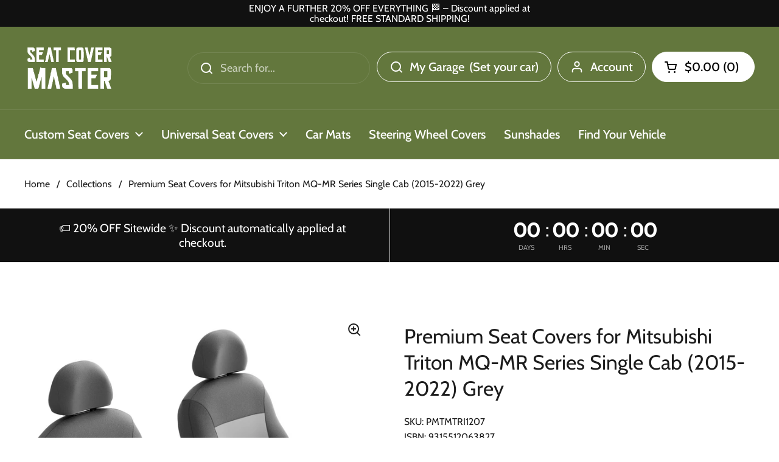

--- FILE ---
content_type: text/html; charset=utf-8
request_url: https://seatcovermaster.com.au/products/premium-jacquard-seat-covers-for-mitsubishi-triton-mq-mr-series-single-cab-2015-2024
body_size: 94777
content:
<!doctype html>
<html class="no-js" lang="en" dir="ltr">
<head>
<script>window.UPEZ__DISABLE_FORM_LISTENER = true;</script>
	<meta charset="utf-8">
  <meta http-equiv="X-UA-Compatible" content="IE=edge,chrome=1">
  <meta name="viewport" content="width=device-width, initial-scale=1.0, height=device-height, minimum-scale=1.0"><link rel="shortcut icon" href="//seatcovermaster.com.au/cdn/shop/files/new_scm_5770ee0d-d4ae-4737-b2b5-2a699a757fc4.png?crop=center&height=48&v=1696423552&width=48" type="image/png" /><title>Premium Seat Covers for Mitsubishi Triton MQ-MR Series Single Cab (201 &ndash; Seat Cover Master
</title><meta name="description" content="Custom Made to fit Mitsubishi Triton MQ-MR Series Single Cab (2015-2022) Grey Constructed from Jacquard Fabric Breathable knitted fabric, allowing you to keep cool Water resistant Heavy-duty polyester backing Front and rear pockets for storage High-density polyurethane foam backing for increased comfort, strength, and "><!-- Google Tag Manager -->
<script>(function(w,d,s,l,i){w[l]=w[l]||[];w[l].push({'gtm.start':
    new Date().getTime(),event:'gtm.js'});var f=d.getElementsByTagName(s)[0],
    j=d.createElement(s),dl=l!='dataLayer'?'&l='+l:'';j.async=true;j.src=
    'https://www.googletagmanager.com/gtm.js?id='+i+dl;f.parentNode.insertBefore(j,f);
})(window,document,'script','dataLayer','GTM-5HZZCCSW');

</script>
<!-- End Google Tag Manager -->

<meta property="og:site_name" content="Seat Cover Master">
<meta property="og:url" content="https://seatcovermaster.com.au/products/premium-jacquard-seat-covers-for-mitsubishi-triton-mq-mr-series-single-cab-2015-2024">
<meta property="og:title" content="Premium Seat Covers for Mitsubishi Triton MQ-MR Series Single Cab (201">
<meta property="og:type" content="product">
<meta property="og:description" content="Custom Made to fit Mitsubishi Triton MQ-MR Series Single Cab (2015-2022) Grey Constructed from Jacquard Fabric Breathable knitted fabric, allowing you to keep cool Water resistant Heavy-duty polyester backing Front and rear pockets for storage High-density polyurethane foam backing for increased comfort, strength, and "><meta property="og:image" content="http://seatcovermaster.com.au/cdn/shop/files/Jacquard-Grey-R01_10d3ef46-3417-441c-a387-fec52aa3de76.png?v=1741269688">
  <meta property="og:image:secure_url" content="https://seatcovermaster.com.au/cdn/shop/files/Jacquard-Grey-R01_10d3ef46-3417-441c-a387-fec52aa3de76.png?v=1741269688">
  <meta property="og:image:width" content="2048">
  <meta property="og:image:height" content="2048"><meta property="og:price:amount" content="118.00">
  <meta property="og:price:currency" content="AUD"><meta name="twitter:card" content="summary_large_image">
<meta name="twitter:title" content="Premium Seat Covers for Mitsubishi Triton MQ-MR Series Single Cab (201">
<meta name="twitter:description" content="Custom Made to fit Mitsubishi Triton MQ-MR Series Single Cab (2015-2022) Grey Constructed from Jacquard Fabric Breathable knitted fabric, allowing you to keep cool Water resistant Heavy-duty polyester backing Front and rear pockets for storage High-density polyurethane foam backing for increased comfort, strength, and "><script type="application/ld+json">
  [
    {
      "@context": "https://schema.org",
      "@type": "WebSite",
      "name": "Seat Cover Master",
      "url": "https:\/\/seatcovermaster.com.au"
    },
    {
      "@context": "https://schema.org",
      "@type": "Organization",
      "name": "Seat Cover Master",
      "url": "https:\/\/seatcovermaster.com.au"
    }
  ]
</script>

<script type="application/ld+json">
{
  "@context": "http://schema.org",
  "@type": "BreadcrumbList",
  "itemListElement": [
    {
      "@type": "ListItem",
      "position": 1,
      "name": "Home",
      "item": "https://seatcovermaster.com.au"
    },{
        "@type": "ListItem",
        "position": 2,
        "name": "Premium Seat Covers for Mitsubishi Triton MQ-MR Series Single Cab (2015-2022) Grey",
        "item": "https://seatcovermaster.com.au/products/premium-jacquard-seat-covers-for-mitsubishi-triton-mq-mr-series-single-cab-2015-2024"
      }]
}
</script><script type="application/ld+json">{"@context":"http:\/\/schema.org\/","@id":"\/products\/premium-jacquard-seat-covers-for-mitsubishi-triton-mq-mr-series-single-cab-2015-2024#product","@type":"Product","brand":{"@type":"Brand","name":"MyCar"},"category":"Clearance Products","description":"Custom Made to fit Mitsubishi Triton MQ-MR Series Single Cab (2015-2022) Grey\n\nConstructed from Jacquard Fabric\n\n\nBreathable knitted fabric, allowing you to keep cool\n\n\nWater resistant\n\n\nHeavy-duty polyester backing\n\n\nFront and rear pockets for storage\n\n\nHigh-density polyurethane foam backing for increased comfort, strength, and thermal insulation\n\n\nSmart Guard treatment for Stain, Water, and UV light resistance\n\n\nAirbag compatible\n\n\nProfessional installation is not required\n\n\n\n\n\n","gtin":"9315512063827","image":"https:\/\/seatcovermaster.com.au\/cdn\/shop\/files\/Jacquard-Grey-R01_10d3ef46-3417-441c-a387-fec52aa3de76.png?v=1741269688\u0026width=1920","name":"Premium Seat Covers for Mitsubishi Triton MQ-MR Series Single Cab (2015-2022) Grey","offers":{"@id":"\/products\/premium-jacquard-seat-covers-for-mitsubishi-triton-mq-mr-series-single-cab-2015-2024?variant=42540059918548#offer","@type":"Offer","availability":"http:\/\/schema.org\/InStock","price":"118.00","priceCurrency":"AUD","url":"https:\/\/seatcovermaster.com.au\/products\/premium-jacquard-seat-covers-for-mitsubishi-triton-mq-mr-series-single-cab-2015-2024?variant=42540059918548"},"sku":"PMTMTRI1207","url":"https:\/\/seatcovermaster.com.au\/products\/premium-jacquard-seat-covers-for-mitsubishi-triton-mq-mr-series-single-cab-2015-2024"}</script><link rel="canonical" href="https://seatcovermaster.com.au/products/premium-jacquard-seat-covers-for-mitsubishi-triton-mq-mr-series-single-cab-2015-2024">

  <link rel="preconnect" href="https://cdn.shopify.com"><link rel="preconnect" href="https://fonts.shopifycdn.com" crossorigin>
<link href="//seatcovermaster.com.au/cdn/shop/t/46/assets/theme.css?v=51526428142811074331757736018" as="style" rel="preload"><link href="//seatcovermaster.com.au/cdn/shop/t/46/assets/section-header.css?v=164308895352970854221757896471" as="style" rel="preload"><link href="//seatcovermaster.com.au/cdn/shop/t/46/assets/section-main-product.css?v=93774677457781734681757736018" as="style" rel="preload"><link rel="preload" as="image" href="//seatcovermaster.com.au/cdn/shop/files/Jacquard-Grey-R01_10d3ef46-3417-441c-a387-fec52aa3de76.png?v=1741269688&width=480" imagesrcset="//seatcovermaster.com.au/cdn/shop/files/Jacquard-Grey-R01_10d3ef46-3417-441c-a387-fec52aa3de76.png?v=1741269688&width=240 240w,//seatcovermaster.com.au/cdn/shop/files/Jacquard-Grey-R01_10d3ef46-3417-441c-a387-fec52aa3de76.png?v=1741269688&width=360 360w,//seatcovermaster.com.au/cdn/shop/files/Jacquard-Grey-R01_10d3ef46-3417-441c-a387-fec52aa3de76.png?v=1741269688&width=420 420w,//seatcovermaster.com.au/cdn/shop/files/Jacquard-Grey-R01_10d3ef46-3417-441c-a387-fec52aa3de76.png?v=1741269688&width=480 480w,//seatcovermaster.com.au/cdn/shop/files/Jacquard-Grey-R01_10d3ef46-3417-441c-a387-fec52aa3de76.png?v=1741269688&width=640 640w,//seatcovermaster.com.au/cdn/shop/files/Jacquard-Grey-R01_10d3ef46-3417-441c-a387-fec52aa3de76.png?v=1741269688&width=840 840w,//seatcovermaster.com.au/cdn/shop/files/Jacquard-Grey-R01_10d3ef46-3417-441c-a387-fec52aa3de76.png?v=1741269688&width=1080 1080w,//seatcovermaster.com.au/cdn/shop/files/Jacquard-Grey-R01_10d3ef46-3417-441c-a387-fec52aa3de76.png?v=1741269688&width=1280 1280w,//seatcovermaster.com.au/cdn/shop/files/Jacquard-Grey-R01_10d3ef46-3417-441c-a387-fec52aa3de76.png?v=1741269688&width=1540 1540w,//seatcovermaster.com.au/cdn/shop/files/Jacquard-Grey-R01_10d3ef46-3417-441c-a387-fec52aa3de76.png?v=1741269688&width=1860 1860w" imagesizes="(max-width: 767px) calc(100vw - 20px), (max-width: 1360px) 50vw, 620px">

<link rel="preload" href="//seatcovermaster.com.au/cdn/fonts/cabin/cabin_n4.cefc6494a78f87584a6f312fea532919154f66fe.woff2" as="font" type="font/woff2" crossorigin>
<link rel="preload" href="//seatcovermaster.com.au/cdn/fonts/cabin/cabin_n4.cefc6494a78f87584a6f312fea532919154f66fe.woff2" as="font" type="font/woff2" crossorigin>
<style type="text/css">
@font-face {
  font-family: Cabin;
  font-weight: 400;
  font-style: normal;
  font-display: swap;
  src: url("//seatcovermaster.com.au/cdn/fonts/cabin/cabin_n4.cefc6494a78f87584a6f312fea532919154f66fe.woff2") format("woff2"),
       url("//seatcovermaster.com.au/cdn/fonts/cabin/cabin_n4.8c16611b00f59d27f4b27ce4328dfe514ce77517.woff") format("woff");
}
@font-face {
  font-family: Cabin;
  font-weight: 400;
  font-style: normal;
  font-display: swap;
  src: url("//seatcovermaster.com.au/cdn/fonts/cabin/cabin_n4.cefc6494a78f87584a6f312fea532919154f66fe.woff2") format("woff2"),
       url("//seatcovermaster.com.au/cdn/fonts/cabin/cabin_n4.8c16611b00f59d27f4b27ce4328dfe514ce77517.woff") format("woff");
}
@font-face {
  font-family: Cabin;
  font-weight: 500;
  font-style: normal;
  font-display: swap;
  src: url("//seatcovermaster.com.au/cdn/fonts/cabin/cabin_n5.0250ac238cfbbff14d3c16fcc89f227ca95d5c6f.woff2") format("woff2"),
       url("//seatcovermaster.com.au/cdn/fonts/cabin/cabin_n5.46470cf25a90d766aece73a31a42bfd8ef7a470b.woff") format("woff");
}
@font-face {
  font-family: Cabin;
  font-weight: 400;
  font-style: italic;
  font-display: swap;
  src: url("//seatcovermaster.com.au/cdn/fonts/cabin/cabin_i4.d89c1b32b09ecbc46c12781fcf7b2085f17c0be9.woff2") format("woff2"),
       url("//seatcovermaster.com.au/cdn/fonts/cabin/cabin_i4.0a521b11d0b69adfc41e22a263eec7c02aecfe99.woff") format("woff");
}




</style>
<style type="text/css">

  :root {

    /* Direction */
    --direction:ltr;

    /* Font variables */

    --font-stack-headings: Cabin, sans-serif;
    --font-weight-headings: 400;
    --font-style-headings: normal;

    --font-stack-body: Cabin, sans-serif;
    --font-weight-body: 400;--font-weight-body-bold: 500;--font-style-body: normal;--font-weight-buttons: var(--font-weight-body);--font-weight-menu: var(--font-weight-body-bold);--base-headings-size: 48;
    --base-headings-line: 1.3;
    --base-body-size: 18;
    --base-body-line: 1.6;

    --base-menu-size: 20;

    /* Color variables */

    --color-background-header: #63773d;
    --color-secondary-background-header: rgba(255, 255, 255, 0.08);
    --color-opacity-background-header: rgba(99, 119, 61, 0);
    --color-text-header: #ffffff;
    --color-foreground-header: #000;
    --color-accent-header: #ffffff;
    --color-foreground-accent-header: #000;
    --color-borders-header: rgba(255, 255, 255, 0.1);

    --color-background-main: #ffffff;
    --color-secondary-background-main: rgba(28, 28, 28, 0.08);
    --color-third-background-main: rgba(28, 28, 28, 0.04);
    --color-fourth-background-main: rgba(28, 28, 28, 0.02);
    --color-opacity-background-main: rgba(255, 255, 255, 0);
    --color-text-main: #1c1c1c;
    --color-foreground-main: #fff;
    --color-secondary-text-main: rgba(28, 28, 28, 0.62);
    --color-accent-main: #1c3d5a;
    --color-foreground-accent-main: #fff;
    --color-borders-main: rgba(28, 28, 28, 0.15);

    --color-background-cards: #f2f2f2;
    --color-gradient-cards: ;
    --color-text-cards: #1c1c1c;
    --color-foreground-cards: #fff;
    --color-secondary-text-cards: rgba(28, 28, 28, 0.6);
    --color-accent-cards: #1c3d5a;
    --color-foreground-accent-cards: #fff;
    --color-borders-cards: #e1e1e1;

    --color-background-footer: #63773d;
    --color-text-footer: #ffffff;
    --color-accent-footer: #ffffff;
    --color-borders-footer: rgba(255, 255, 255, 0.15);

    --color-borders-forms-primary: rgba(28, 28, 28, 0.3);
    --color-borders-forms-secondary: rgba(28, 28, 28, 0.6);

    /* Borders */

    --border-width-cards: 1px;
    --border-radius-cards: 10px;
    --border-width-buttons: 1px;
    --border-radius-buttons: 30px;
    --border-width-forms: 1px;
    --border-radius-forms: 5px;

    /* Shadows */
    --shadow-x-cards: 0px;
    --shadow-y-cards: 0px;
    --shadow-blur-cards: 0px;
    --color-shadow-cards: #e0e0e0;
    --shadow-x-buttons: 0px;
    --shadow-y-buttons: 0px;
    --shadow-blur-buttons: 0px;
    --color-shadow-buttons: #1c1c1c;

    /* Layout */

    --grid-gap-original-base: 26px;
    --container-vertical-space-base: 100px;
    --image-fit-padding: 0%;

  }

  .facets__summary, #main select, .sidebar select, .modal-content select {
    background-image: url('data:image/svg+xml;utf8,<svg width="13" height="8" fill="none" xmlns="http://www.w3.org/2000/svg"><path d="M1.414.086 7.9 6.57 6.485 7.985 0 1.5 1.414.086Z" fill="%231c1c1c"/><path d="M12.985 1.515 6.5 8 5.085 6.586 11.571.101l1.414 1.414Z" fill="%231c1c1c"/></svg>');
  }

  .card .star-rating__stars {
    background-image: url('data:image/svg+xml;utf8,<svg width="20" height="13" viewBox="0 0 14 13" fill="none" xmlns="http://www.w3.org/2000/svg"><path d="m7 0 1.572 4.837h5.085l-4.114 2.99 1.572 4.836L7 9.673l-4.114 2.99 1.571-4.837-4.114-2.99h5.085L7 0Z" stroke="%231c1c1c" stroke-width="1"/></svg>');
  }
  .card .star-rating__stars-active {
    background-image: url('data:image/svg+xml;utf8,<svg width="20" height="13" viewBox="0 0 14 13" fill="none" xmlns="http://www.w3.org/2000/svg"><path d="m7 0 1.572 4.837h5.085l-4.114 2.99 1.572 4.836L7 9.673l-4.114 2.99 1.571-4.837-4.114-2.99h5.085L7 0Z" fill="%231c1c1c" stroke-width="0"/></svg>');
  }

  .star-rating__stars {
    background-image: url('data:image/svg+xml;utf8,<svg width="20" height="13" viewBox="0 0 14 13" fill="none" xmlns="http://www.w3.org/2000/svg"><path d="m7 0 1.572 4.837h5.085l-4.114 2.99 1.572 4.836L7 9.673l-4.114 2.99 1.571-4.837-4.114-2.99h5.085L7 0Z" stroke="%231c1c1c" stroke-width="1"/></svg>');
  }
  .star-rating__stars-active {
    background-image: url('data:image/svg+xml;utf8,<svg width="20" height="13" viewBox="0 0 14 13" fill="none" xmlns="http://www.w3.org/2000/svg"><path d="m7 0 1.572 4.837h5.085l-4.114 2.99 1.572 4.836L7 9.673l-4.114 2.99 1.571-4.837-4.114-2.99h5.085L7 0Z" fill="%231c1c1c" stroke-width="0"/></svg>');
  }

  .product-item {--color-background-cards: #f2f2f2;--color-text-cards: #1c1c1c;--color-borders-cards: #e1e1e1;--color-shadow-cards: #333333;--border-width-cards: 0;}.product-item .button {
      --color-text-cards: #000000;--color-foreground-cards: #fff;
    }</style>

<style id="root-height">
  :root {
    --window-height: 100vh;
  }
</style><link href="//seatcovermaster.com.au/cdn/shop/t/46/assets/theme.css?v=51526428142811074331757736018" rel="stylesheet" type="text/css" media="all" />
  <link href="//seatcovermaster.com.au/cdn/shop/t/46/assets/custom.css?v=42022439279290790011757736018" rel="stylesheet" type="text/css" media="all" />

	<script>window.performance && window.performance.mark && window.performance.mark('shopify.content_for_header.start');</script><meta id="shopify-digital-wallet" name="shopify-digital-wallet" content="/63357944020/digital_wallets/dialog">
<meta name="shopify-checkout-api-token" content="daaf6d4f49b99aba786a5c1e3de90570">
<meta id="in-context-paypal-metadata" data-shop-id="63357944020" data-venmo-supported="false" data-environment="production" data-locale="en_US" data-paypal-v4="true" data-currency="AUD">
<link rel="alternate" type="application/json+oembed" href="https://seatcovermaster.com.au/products/premium-jacquard-seat-covers-for-mitsubishi-triton-mq-mr-series-single-cab-2015-2024.oembed">
<script async="async" src="/checkouts/internal/preloads.js?locale=en-AU"></script>
<link rel="preconnect" href="https://shop.app" crossorigin="anonymous">
<script async="async" src="https://shop.app/checkouts/internal/preloads.js?locale=en-AU&shop_id=63357944020" crossorigin="anonymous"></script>
<script id="apple-pay-shop-capabilities" type="application/json">{"shopId":63357944020,"countryCode":"AU","currencyCode":"AUD","merchantCapabilities":["supports3DS"],"merchantId":"gid:\/\/shopify\/Shop\/63357944020","merchantName":"Seat Cover Master","requiredBillingContactFields":["postalAddress","email"],"requiredShippingContactFields":["postalAddress","email"],"shippingType":"shipping","supportedNetworks":["visa","masterCard","amex","jcb"],"total":{"type":"pending","label":"Seat Cover Master","amount":"1.00"},"shopifyPaymentsEnabled":true,"supportsSubscriptions":true}</script>
<script id="shopify-features" type="application/json">{"accessToken":"daaf6d4f49b99aba786a5c1e3de90570","betas":["rich-media-storefront-analytics"],"domain":"seatcovermaster.com.au","predictiveSearch":true,"shopId":63357944020,"locale":"en"}</script>
<script>var Shopify = Shopify || {};
Shopify.shop = "scmaster.myshopify.com";
Shopify.locale = "en";
Shopify.currency = {"active":"AUD","rate":"1.0"};
Shopify.country = "AU";
Shopify.theme = {"name":"SCM-Rego","id":154636976340,"schema_name":"Local","schema_version":"2.5.0","theme_store_id":1651,"role":"main"};
Shopify.theme.handle = "null";
Shopify.theme.style = {"id":null,"handle":null};
Shopify.cdnHost = "seatcovermaster.com.au/cdn";
Shopify.routes = Shopify.routes || {};
Shopify.routes.root = "/";</script>
<script type="module">!function(o){(o.Shopify=o.Shopify||{}).modules=!0}(window);</script>
<script>!function(o){function n(){var o=[];function n(){o.push(Array.prototype.slice.apply(arguments))}return n.q=o,n}var t=o.Shopify=o.Shopify||{};t.loadFeatures=n(),t.autoloadFeatures=n()}(window);</script>
<script>
  window.ShopifyPay = window.ShopifyPay || {};
  window.ShopifyPay.apiHost = "shop.app\/pay";
  window.ShopifyPay.redirectState = null;
</script>
<script id="shop-js-analytics" type="application/json">{"pageType":"product"}</script>
<script defer="defer" async type="module" src="//seatcovermaster.com.au/cdn/shopifycloud/shop-js/modules/v2/client.init-shop-cart-sync_C5BV16lS.en.esm.js"></script>
<script defer="defer" async type="module" src="//seatcovermaster.com.au/cdn/shopifycloud/shop-js/modules/v2/chunk.common_CygWptCX.esm.js"></script>
<script type="module">
  await import("//seatcovermaster.com.au/cdn/shopifycloud/shop-js/modules/v2/client.init-shop-cart-sync_C5BV16lS.en.esm.js");
await import("//seatcovermaster.com.au/cdn/shopifycloud/shop-js/modules/v2/chunk.common_CygWptCX.esm.js");

  window.Shopify.SignInWithShop?.initShopCartSync?.({"fedCMEnabled":true,"windoidEnabled":true});

</script>
<script>
  window.Shopify = window.Shopify || {};
  if (!window.Shopify.featureAssets) window.Shopify.featureAssets = {};
  window.Shopify.featureAssets['shop-js'] = {"shop-cart-sync":["modules/v2/client.shop-cart-sync_ZFArdW7E.en.esm.js","modules/v2/chunk.common_CygWptCX.esm.js"],"init-fed-cm":["modules/v2/client.init-fed-cm_CmiC4vf6.en.esm.js","modules/v2/chunk.common_CygWptCX.esm.js"],"shop-button":["modules/v2/client.shop-button_tlx5R9nI.en.esm.js","modules/v2/chunk.common_CygWptCX.esm.js"],"shop-cash-offers":["modules/v2/client.shop-cash-offers_DOA2yAJr.en.esm.js","modules/v2/chunk.common_CygWptCX.esm.js","modules/v2/chunk.modal_D71HUcav.esm.js"],"init-windoid":["modules/v2/client.init-windoid_sURxWdc1.en.esm.js","modules/v2/chunk.common_CygWptCX.esm.js"],"shop-toast-manager":["modules/v2/client.shop-toast-manager_ClPi3nE9.en.esm.js","modules/v2/chunk.common_CygWptCX.esm.js"],"init-shop-email-lookup-coordinator":["modules/v2/client.init-shop-email-lookup-coordinator_B8hsDcYM.en.esm.js","modules/v2/chunk.common_CygWptCX.esm.js"],"init-shop-cart-sync":["modules/v2/client.init-shop-cart-sync_C5BV16lS.en.esm.js","modules/v2/chunk.common_CygWptCX.esm.js"],"avatar":["modules/v2/client.avatar_BTnouDA3.en.esm.js"],"pay-button":["modules/v2/client.pay-button_FdsNuTd3.en.esm.js","modules/v2/chunk.common_CygWptCX.esm.js"],"init-customer-accounts":["modules/v2/client.init-customer-accounts_DxDtT_ad.en.esm.js","modules/v2/client.shop-login-button_C5VAVYt1.en.esm.js","modules/v2/chunk.common_CygWptCX.esm.js","modules/v2/chunk.modal_D71HUcav.esm.js"],"init-shop-for-new-customer-accounts":["modules/v2/client.init-shop-for-new-customer-accounts_ChsxoAhi.en.esm.js","modules/v2/client.shop-login-button_C5VAVYt1.en.esm.js","modules/v2/chunk.common_CygWptCX.esm.js","modules/v2/chunk.modal_D71HUcav.esm.js"],"shop-login-button":["modules/v2/client.shop-login-button_C5VAVYt1.en.esm.js","modules/v2/chunk.common_CygWptCX.esm.js","modules/v2/chunk.modal_D71HUcav.esm.js"],"init-customer-accounts-sign-up":["modules/v2/client.init-customer-accounts-sign-up_CPSyQ0Tj.en.esm.js","modules/v2/client.shop-login-button_C5VAVYt1.en.esm.js","modules/v2/chunk.common_CygWptCX.esm.js","modules/v2/chunk.modal_D71HUcav.esm.js"],"shop-follow-button":["modules/v2/client.shop-follow-button_Cva4Ekp9.en.esm.js","modules/v2/chunk.common_CygWptCX.esm.js","modules/v2/chunk.modal_D71HUcav.esm.js"],"checkout-modal":["modules/v2/client.checkout-modal_BPM8l0SH.en.esm.js","modules/v2/chunk.common_CygWptCX.esm.js","modules/v2/chunk.modal_D71HUcav.esm.js"],"lead-capture":["modules/v2/client.lead-capture_Bi8yE_yS.en.esm.js","modules/v2/chunk.common_CygWptCX.esm.js","modules/v2/chunk.modal_D71HUcav.esm.js"],"shop-login":["modules/v2/client.shop-login_D6lNrXab.en.esm.js","modules/v2/chunk.common_CygWptCX.esm.js","modules/v2/chunk.modal_D71HUcav.esm.js"],"payment-terms":["modules/v2/client.payment-terms_CZxnsJam.en.esm.js","modules/v2/chunk.common_CygWptCX.esm.js","modules/v2/chunk.modal_D71HUcav.esm.js"]};
</script>
<script>(function() {
  var isLoaded = false;
  function asyncLoad() {
    if (isLoaded) return;
    isLoaded = true;
    var urls = ["https:\/\/loox.io\/widget\/E1btrl0D-n\/loox.1647239464831.js?shop=scmaster.myshopify.com","https:\/\/doddle-collections.eastsideapps.io\/js\/public.js?z=N\u0026a=83XIBEWXFGO2DDIGB0664PY9WF8OQHSH\u0026s=RRGTa9w9AqpCPJI7l9FGYFUobV4GvmpMREbm56lIGCY8tUhAmelpmRPHGeYaedeP\u0026g=AIzaSyCRwpPDBBGBLyp-4pSI_gXmCft7aapGUDc\u0026m=0020453347\u0026b=Y\u0026p=Y\u0026d=D\u0026shop=scmaster.myshopify.com"];
    for (var i = 0; i < urls.length; i++) {
      var s = document.createElement('script');
      s.type = 'text/javascript';
      s.async = true;
      s.src = urls[i];
      var x = document.getElementsByTagName('script')[0];
      x.parentNode.insertBefore(s, x);
    }
  };
  if(window.attachEvent) {
    window.attachEvent('onload', asyncLoad);
  } else {
    window.addEventListener('load', asyncLoad, false);
  }
})();</script>
<script id="__st">var __st={"a":63357944020,"offset":39600,"reqid":"a6744583-dde6-4e2a-899a-740d525a2855-1768657141","pageurl":"seatcovermaster.com.au\/products\/premium-jacquard-seat-covers-for-mitsubishi-triton-mq-mr-series-single-cab-2015-2024","u":"343b380f0d4a","p":"product","rtyp":"product","rid":7563318526164};</script>
<script>window.ShopifyPaypalV4VisibilityTracking = true;</script>
<script id="captcha-bootstrap">!function(){'use strict';const t='contact',e='account',n='new_comment',o=[[t,t],['blogs',n],['comments',n],[t,'customer']],c=[[e,'customer_login'],[e,'guest_login'],[e,'recover_customer_password'],[e,'create_customer']],r=t=>t.map((([t,e])=>`form[action*='/${t}']:not([data-nocaptcha='true']) input[name='form_type'][value='${e}']`)).join(','),a=t=>()=>t?[...document.querySelectorAll(t)].map((t=>t.form)):[];function s(){const t=[...o],e=r(t);return a(e)}const i='password',u='form_key',d=['recaptcha-v3-token','g-recaptcha-response','h-captcha-response',i],f=()=>{try{return window.sessionStorage}catch{return}},m='__shopify_v',_=t=>t.elements[u];function p(t,e,n=!1){try{const o=window.sessionStorage,c=JSON.parse(o.getItem(e)),{data:r}=function(t){const{data:e,action:n}=t;return t[m]||n?{data:e,action:n}:{data:t,action:n}}(c);for(const[e,n]of Object.entries(r))t.elements[e]&&(t.elements[e].value=n);n&&o.removeItem(e)}catch(o){console.error('form repopulation failed',{error:o})}}const l='form_type',E='cptcha';function T(t){t.dataset[E]=!0}const w=window,h=w.document,L='Shopify',v='ce_forms',y='captcha';let A=!1;((t,e)=>{const n=(g='f06e6c50-85a8-45c8-87d0-21a2b65856fe',I='https://cdn.shopify.com/shopifycloud/storefront-forms-hcaptcha/ce_storefront_forms_captcha_hcaptcha.v1.5.2.iife.js',D={infoText:'Protected by hCaptcha',privacyText:'Privacy',termsText:'Terms'},(t,e,n)=>{const o=w[L][v],c=o.bindForm;if(c)return c(t,g,e,D).then(n);var r;o.q.push([[t,g,e,D],n]),r=I,A||(h.body.append(Object.assign(h.createElement('script'),{id:'captcha-provider',async:!0,src:r})),A=!0)});var g,I,D;w[L]=w[L]||{},w[L][v]=w[L][v]||{},w[L][v].q=[],w[L][y]=w[L][y]||{},w[L][y].protect=function(t,e){n(t,void 0,e),T(t)},Object.freeze(w[L][y]),function(t,e,n,w,h,L){const[v,y,A,g]=function(t,e,n){const i=e?o:[],u=t?c:[],d=[...i,...u],f=r(d),m=r(i),_=r(d.filter((([t,e])=>n.includes(e))));return[a(f),a(m),a(_),s()]}(w,h,L),I=t=>{const e=t.target;return e instanceof HTMLFormElement?e:e&&e.form},D=t=>v().includes(t);t.addEventListener('submit',(t=>{const e=I(t);if(!e)return;const n=D(e)&&!e.dataset.hcaptchaBound&&!e.dataset.recaptchaBound,o=_(e),c=g().includes(e)&&(!o||!o.value);(n||c)&&t.preventDefault(),c&&!n&&(function(t){try{if(!f())return;!function(t){const e=f();if(!e)return;const n=_(t);if(!n)return;const o=n.value;o&&e.removeItem(o)}(t);const e=Array.from(Array(32),(()=>Math.random().toString(36)[2])).join('');!function(t,e){_(t)||t.append(Object.assign(document.createElement('input'),{type:'hidden',name:u})),t.elements[u].value=e}(t,e),function(t,e){const n=f();if(!n)return;const o=[...t.querySelectorAll(`input[type='${i}']`)].map((({name:t})=>t)),c=[...d,...o],r={};for(const[a,s]of new FormData(t).entries())c.includes(a)||(r[a]=s);n.setItem(e,JSON.stringify({[m]:1,action:t.action,data:r}))}(t,e)}catch(e){console.error('failed to persist form',e)}}(e),e.submit())}));const S=(t,e)=>{t&&!t.dataset[E]&&(n(t,e.some((e=>e===t))),T(t))};for(const o of['focusin','change'])t.addEventListener(o,(t=>{const e=I(t);D(e)&&S(e,y())}));const B=e.get('form_key'),M=e.get(l),P=B&&M;t.addEventListener('DOMContentLoaded',(()=>{const t=y();if(P)for(const e of t)e.elements[l].value===M&&p(e,B);[...new Set([...A(),...v().filter((t=>'true'===t.dataset.shopifyCaptcha))])].forEach((e=>S(e,t)))}))}(h,new URLSearchParams(w.location.search),n,t,e,['guest_login'])})(!1,!0)}();</script>
<script integrity="sha256-4kQ18oKyAcykRKYeNunJcIwy7WH5gtpwJnB7kiuLZ1E=" data-source-attribution="shopify.loadfeatures" defer="defer" src="//seatcovermaster.com.au/cdn/shopifycloud/storefront/assets/storefront/load_feature-a0a9edcb.js" crossorigin="anonymous"></script>
<script crossorigin="anonymous" defer="defer" src="//seatcovermaster.com.au/cdn/shopifycloud/storefront/assets/shopify_pay/storefront-65b4c6d7.js?v=20250812"></script>
<script data-source-attribution="shopify.dynamic_checkout.dynamic.init">var Shopify=Shopify||{};Shopify.PaymentButton=Shopify.PaymentButton||{isStorefrontPortableWallets:!0,init:function(){window.Shopify.PaymentButton.init=function(){};var t=document.createElement("script");t.src="https://seatcovermaster.com.au/cdn/shopifycloud/portable-wallets/latest/portable-wallets.en.js",t.type="module",document.head.appendChild(t)}};
</script>
<script data-source-attribution="shopify.dynamic_checkout.buyer_consent">
  function portableWalletsHideBuyerConsent(e){var t=document.getElementById("shopify-buyer-consent"),n=document.getElementById("shopify-subscription-policy-button");t&&n&&(t.classList.add("hidden"),t.setAttribute("aria-hidden","true"),n.removeEventListener("click",e))}function portableWalletsShowBuyerConsent(e){var t=document.getElementById("shopify-buyer-consent"),n=document.getElementById("shopify-subscription-policy-button");t&&n&&(t.classList.remove("hidden"),t.removeAttribute("aria-hidden"),n.addEventListener("click",e))}window.Shopify?.PaymentButton&&(window.Shopify.PaymentButton.hideBuyerConsent=portableWalletsHideBuyerConsent,window.Shopify.PaymentButton.showBuyerConsent=portableWalletsShowBuyerConsent);
</script>
<script>
  function portableWalletsCleanup(e){e&&e.src&&console.error("Failed to load portable wallets script "+e.src);var t=document.querySelectorAll("shopify-accelerated-checkout .shopify-payment-button__skeleton, shopify-accelerated-checkout-cart .wallet-cart-button__skeleton"),e=document.getElementById("shopify-buyer-consent");for(let e=0;e<t.length;e++)t[e].remove();e&&e.remove()}function portableWalletsNotLoadedAsModule(e){e instanceof ErrorEvent&&"string"==typeof e.message&&e.message.includes("import.meta")&&"string"==typeof e.filename&&e.filename.includes("portable-wallets")&&(window.removeEventListener("error",portableWalletsNotLoadedAsModule),window.Shopify.PaymentButton.failedToLoad=e,"loading"===document.readyState?document.addEventListener("DOMContentLoaded",window.Shopify.PaymentButton.init):window.Shopify.PaymentButton.init())}window.addEventListener("error",portableWalletsNotLoadedAsModule);
</script>

<script type="module" src="https://seatcovermaster.com.au/cdn/shopifycloud/portable-wallets/latest/portable-wallets.en.js" onError="portableWalletsCleanup(this)" crossorigin="anonymous"></script>
<script nomodule>
  document.addEventListener("DOMContentLoaded", portableWalletsCleanup);
</script>

<link id="shopify-accelerated-checkout-styles" rel="stylesheet" media="screen" href="https://seatcovermaster.com.au/cdn/shopifycloud/portable-wallets/latest/accelerated-checkout-backwards-compat.css" crossorigin="anonymous">
<style id="shopify-accelerated-checkout-cart">
        #shopify-buyer-consent {
  margin-top: 1em;
  display: inline-block;
  width: 100%;
}

#shopify-buyer-consent.hidden {
  display: none;
}

#shopify-subscription-policy-button {
  background: none;
  border: none;
  padding: 0;
  text-decoration: underline;
  font-size: inherit;
  cursor: pointer;
}

#shopify-subscription-policy-button::before {
  box-shadow: none;
}

      </style>

<script>window.performance && window.performance.mark && window.performance.mark('shopify.content_for_header.end');</script>

  <script>
    const rbi = [];
    const ribSetSize = (img) => {
      if ( img.offsetWidth / img.dataset.ratio < img.offsetHeight ) {
        img.setAttribute('sizes', `${Math.ceil(img.offsetHeight * img.dataset.ratio)}px`);
      } else {
        img.setAttribute('sizes', `${Math.ceil(img.offsetWidth)}px`);
      }
    }
    const debounce = (fn, wait) => {
      let t;
      return (...args) => {
        clearTimeout(t);
        t = setTimeout(() => fn.apply(this, args), wait);
      };
    }
    window.KEYCODES = {
      TAB: 9,
      ESC: 27,
      DOWN: 40,
      RIGHT: 39,
      UP: 38,
      LEFT: 37,
      RETURN: 13
    };
    window.addEventListener('resize', debounce(()=>{
      for ( let img of rbi ) {
        ribSetSize(img);
      }
    }, 250));
  </script><noscript>
    <link rel="stylesheet" href="//seatcovermaster.com.au/cdn/shop/t/46/assets/theme-noscript.css?v=42099867224588620941757736018">
  </noscript>

<script src="https://cdn.shopify.com/extensions/019b7ead-a772-7981-9e30-ecfa8e6eb390/upez-604/assets/upezBuilder.js" type="text/javascript" defer="defer"></script>
<link href="https://cdn.shopify.com/extensions/019b7ead-a772-7981-9e30-ecfa8e6eb390/upez-604/assets/upez.css" rel="stylesheet" type="text/css" media="all">
<link href="https://monorail-edge.shopifysvc.com" rel="dns-prefetch">
<script>(function(){if ("sendBeacon" in navigator && "performance" in window) {try {var session_token_from_headers = performance.getEntriesByType('navigation')[0].serverTiming.find(x => x.name == '_s').description;} catch {var session_token_from_headers = undefined;}var session_cookie_matches = document.cookie.match(/_shopify_s=([^;]*)/);var session_token_from_cookie = session_cookie_matches && session_cookie_matches.length === 2 ? session_cookie_matches[1] : "";var session_token = session_token_from_headers || session_token_from_cookie || "";function handle_abandonment_event(e) {var entries = performance.getEntries().filter(function(entry) {return /monorail-edge.shopifysvc.com/.test(entry.name);});if (!window.abandonment_tracked && entries.length === 0) {window.abandonment_tracked = true;var currentMs = Date.now();var navigation_start = performance.timing.navigationStart;var payload = {shop_id: 63357944020,url: window.location.href,navigation_start,duration: currentMs - navigation_start,session_token,page_type: "product"};window.navigator.sendBeacon("https://monorail-edge.shopifysvc.com/v1/produce", JSON.stringify({schema_id: "online_store_buyer_site_abandonment/1.1",payload: payload,metadata: {event_created_at_ms: currentMs,event_sent_at_ms: currentMs}}));}}window.addEventListener('pagehide', handle_abandonment_event);}}());</script>
<script id="web-pixels-manager-setup">(function e(e,d,r,n,o){if(void 0===o&&(o={}),!Boolean(null===(a=null===(i=window.Shopify)||void 0===i?void 0:i.analytics)||void 0===a?void 0:a.replayQueue)){var i,a;window.Shopify=window.Shopify||{};var t=window.Shopify;t.analytics=t.analytics||{};var s=t.analytics;s.replayQueue=[],s.publish=function(e,d,r){return s.replayQueue.push([e,d,r]),!0};try{self.performance.mark("wpm:start")}catch(e){}var l=function(){var e={modern:/Edge?\/(1{2}[4-9]|1[2-9]\d|[2-9]\d{2}|\d{4,})\.\d+(\.\d+|)|Firefox\/(1{2}[4-9]|1[2-9]\d|[2-9]\d{2}|\d{4,})\.\d+(\.\d+|)|Chrom(ium|e)\/(9{2}|\d{3,})\.\d+(\.\d+|)|(Maci|X1{2}).+ Version\/(15\.\d+|(1[6-9]|[2-9]\d|\d{3,})\.\d+)([,.]\d+|)( \(\w+\)|)( Mobile\/\w+|) Safari\/|Chrome.+OPR\/(9{2}|\d{3,})\.\d+\.\d+|(CPU[ +]OS|iPhone[ +]OS|CPU[ +]iPhone|CPU IPhone OS|CPU iPad OS)[ +]+(15[._]\d+|(1[6-9]|[2-9]\d|\d{3,})[._]\d+)([._]\d+|)|Android:?[ /-](13[3-9]|1[4-9]\d|[2-9]\d{2}|\d{4,})(\.\d+|)(\.\d+|)|Android.+Firefox\/(13[5-9]|1[4-9]\d|[2-9]\d{2}|\d{4,})\.\d+(\.\d+|)|Android.+Chrom(ium|e)\/(13[3-9]|1[4-9]\d|[2-9]\d{2}|\d{4,})\.\d+(\.\d+|)|SamsungBrowser\/([2-9]\d|\d{3,})\.\d+/,legacy:/Edge?\/(1[6-9]|[2-9]\d|\d{3,})\.\d+(\.\d+|)|Firefox\/(5[4-9]|[6-9]\d|\d{3,})\.\d+(\.\d+|)|Chrom(ium|e)\/(5[1-9]|[6-9]\d|\d{3,})\.\d+(\.\d+|)([\d.]+$|.*Safari\/(?![\d.]+ Edge\/[\d.]+$))|(Maci|X1{2}).+ Version\/(10\.\d+|(1[1-9]|[2-9]\d|\d{3,})\.\d+)([,.]\d+|)( \(\w+\)|)( Mobile\/\w+|) Safari\/|Chrome.+OPR\/(3[89]|[4-9]\d|\d{3,})\.\d+\.\d+|(CPU[ +]OS|iPhone[ +]OS|CPU[ +]iPhone|CPU IPhone OS|CPU iPad OS)[ +]+(10[._]\d+|(1[1-9]|[2-9]\d|\d{3,})[._]\d+)([._]\d+|)|Android:?[ /-](13[3-9]|1[4-9]\d|[2-9]\d{2}|\d{4,})(\.\d+|)(\.\d+|)|Mobile Safari.+OPR\/([89]\d|\d{3,})\.\d+\.\d+|Android.+Firefox\/(13[5-9]|1[4-9]\d|[2-9]\d{2}|\d{4,})\.\d+(\.\d+|)|Android.+Chrom(ium|e)\/(13[3-9]|1[4-9]\d|[2-9]\d{2}|\d{4,})\.\d+(\.\d+|)|Android.+(UC? ?Browser|UCWEB|U3)[ /]?(15\.([5-9]|\d{2,})|(1[6-9]|[2-9]\d|\d{3,})\.\d+)\.\d+|SamsungBrowser\/(5\.\d+|([6-9]|\d{2,})\.\d+)|Android.+MQ{2}Browser\/(14(\.(9|\d{2,})|)|(1[5-9]|[2-9]\d|\d{3,})(\.\d+|))(\.\d+|)|K[Aa][Ii]OS\/(3\.\d+|([4-9]|\d{2,})\.\d+)(\.\d+|)/},d=e.modern,r=e.legacy,n=navigator.userAgent;return n.match(d)?"modern":n.match(r)?"legacy":"unknown"}(),u="modern"===l?"modern":"legacy",c=(null!=n?n:{modern:"",legacy:""})[u],f=function(e){return[e.baseUrl,"/wpm","/b",e.hashVersion,"modern"===e.buildTarget?"m":"l",".js"].join("")}({baseUrl:d,hashVersion:r,buildTarget:u}),m=function(e){var d=e.version,r=e.bundleTarget,n=e.surface,o=e.pageUrl,i=e.monorailEndpoint;return{emit:function(e){var a=e.status,t=e.errorMsg,s=(new Date).getTime(),l=JSON.stringify({metadata:{event_sent_at_ms:s},events:[{schema_id:"web_pixels_manager_load/3.1",payload:{version:d,bundle_target:r,page_url:o,status:a,surface:n,error_msg:t},metadata:{event_created_at_ms:s}}]});if(!i)return console&&console.warn&&console.warn("[Web Pixels Manager] No Monorail endpoint provided, skipping logging."),!1;try{return self.navigator.sendBeacon.bind(self.navigator)(i,l)}catch(e){}var u=new XMLHttpRequest;try{return u.open("POST",i,!0),u.setRequestHeader("Content-Type","text/plain"),u.send(l),!0}catch(e){return console&&console.warn&&console.warn("[Web Pixels Manager] Got an unhandled error while logging to Monorail."),!1}}}}({version:r,bundleTarget:l,surface:e.surface,pageUrl:self.location.href,monorailEndpoint:e.monorailEndpoint});try{o.browserTarget=l,function(e){var d=e.src,r=e.async,n=void 0===r||r,o=e.onload,i=e.onerror,a=e.sri,t=e.scriptDataAttributes,s=void 0===t?{}:t,l=document.createElement("script"),u=document.querySelector("head"),c=document.querySelector("body");if(l.async=n,l.src=d,a&&(l.integrity=a,l.crossOrigin="anonymous"),s)for(var f in s)if(Object.prototype.hasOwnProperty.call(s,f))try{l.dataset[f]=s[f]}catch(e){}if(o&&l.addEventListener("load",o),i&&l.addEventListener("error",i),u)u.appendChild(l);else{if(!c)throw new Error("Did not find a head or body element to append the script");c.appendChild(l)}}({src:f,async:!0,onload:function(){if(!function(){var e,d;return Boolean(null===(d=null===(e=window.Shopify)||void 0===e?void 0:e.analytics)||void 0===d?void 0:d.initialized)}()){var d=window.webPixelsManager.init(e)||void 0;if(d){var r=window.Shopify.analytics;r.replayQueue.forEach((function(e){var r=e[0],n=e[1],o=e[2];d.publishCustomEvent(r,n,o)})),r.replayQueue=[],r.publish=d.publishCustomEvent,r.visitor=d.visitor,r.initialized=!0}}},onerror:function(){return m.emit({status:"failed",errorMsg:"".concat(f," has failed to load")})},sri:function(e){var d=/^sha384-[A-Za-z0-9+/=]+$/;return"string"==typeof e&&d.test(e)}(c)?c:"",scriptDataAttributes:o}),m.emit({status:"loading"})}catch(e){m.emit({status:"failed",errorMsg:(null==e?void 0:e.message)||"Unknown error"})}}})({shopId: 63357944020,storefrontBaseUrl: "https://seatcovermaster.com.au",extensionsBaseUrl: "https://extensions.shopifycdn.com/cdn/shopifycloud/web-pixels-manager",monorailEndpoint: "https://monorail-edge.shopifysvc.com/unstable/produce_batch",surface: "storefront-renderer",enabledBetaFlags: ["2dca8a86"],webPixelsConfigList: [{"id":"454656212","configuration":"{\"config\":\"{\\\"google_tag_ids\\\":[\\\"GT-M6X35T2Z\\\",\\\"AW-464717585\\\"],\\\"target_country\\\":\\\"AU\\\",\\\"gtag_events\\\":[{\\\"type\\\":\\\"search\\\",\\\"action_label\\\":\\\"AW-464717585\\\/XMhOCLC90ewBEJGOzN0B\\\"},{\\\"type\\\":\\\"begin_checkout\\\",\\\"action_label\\\":\\\"AW-464717585\\\/L36QCK290ewBEJGOzN0B\\\"},{\\\"type\\\":\\\"view_item\\\",\\\"action_label\\\":[\\\"MC-NWCZDPWB6G\\\",\\\"AW-464717585\\\/YaCqCKe90ewBEJGOzN0B\\\"]},{\\\"type\\\":\\\"purchase\\\",\\\"action_label\\\":[\\\"MC-NWCZDPWB6G\\\",\\\"AW-464717585\\\/ShDzCKS90ewBEJGOzN0B\\\"]},{\\\"type\\\":\\\"page_view\\\",\\\"action_label\\\":[\\\"MC-NWCZDPWB6G\\\",\\\"AW-464717585\\\/q9JgCKG90ewBEJGOzN0B\\\"]},{\\\"type\\\":\\\"add_payment_info\\\",\\\"action_label\\\":\\\"AW-464717585\\\/9wHyCLO90ewBEJGOzN0B\\\"},{\\\"type\\\":\\\"add_to_cart\\\",\\\"action_label\\\":\\\"AW-464717585\\\/IupRCKq90ewBEJGOzN0B\\\"}],\\\"enable_monitoring_mode\\\":false}\"}","eventPayloadVersion":"v1","runtimeContext":"OPEN","scriptVersion":"b2a88bafab3e21179ed38636efcd8a93","type":"APP","apiClientId":1780363,"privacyPurposes":[],"dataSharingAdjustments":{"protectedCustomerApprovalScopes":["read_customer_address","read_customer_email","read_customer_name","read_customer_personal_data","read_customer_phone"]}},{"id":"204308692","configuration":"{\"pixel_id\":\"493560232584971\",\"pixel_type\":\"facebook_pixel\",\"metaapp_system_user_token\":\"-\"}","eventPayloadVersion":"v1","runtimeContext":"OPEN","scriptVersion":"ca16bc87fe92b6042fbaa3acc2fbdaa6","type":"APP","apiClientId":2329312,"privacyPurposes":["ANALYTICS","MARKETING","SALE_OF_DATA"],"dataSharingAdjustments":{"protectedCustomerApprovalScopes":["read_customer_address","read_customer_email","read_customer_name","read_customer_personal_data","read_customer_phone"]}},{"id":"53543124","eventPayloadVersion":"1","runtimeContext":"LAX","scriptVersion":"12","type":"CUSTOM","privacyPurposes":[],"name":"Analyzify 4.0 GTM"},{"id":"shopify-app-pixel","configuration":"{}","eventPayloadVersion":"v1","runtimeContext":"STRICT","scriptVersion":"0450","apiClientId":"shopify-pixel","type":"APP","privacyPurposes":["ANALYTICS","MARKETING"]},{"id":"shopify-custom-pixel","eventPayloadVersion":"v1","runtimeContext":"LAX","scriptVersion":"0450","apiClientId":"shopify-pixel","type":"CUSTOM","privacyPurposes":["ANALYTICS","MARKETING"]}],isMerchantRequest: false,initData: {"shop":{"name":"Seat Cover Master","paymentSettings":{"currencyCode":"AUD"},"myshopifyDomain":"scmaster.myshopify.com","countryCode":"AU","storefrontUrl":"https:\/\/seatcovermaster.com.au"},"customer":null,"cart":null,"checkout":null,"productVariants":[{"price":{"amount":118.0,"currencyCode":"AUD"},"product":{"title":"Premium Seat Covers for Mitsubishi Triton MQ-MR Series Single Cab (2015-2022) Grey","vendor":"MyCar","id":"7563318526164","untranslatedTitle":"Premium Seat Covers for Mitsubishi Triton MQ-MR Series Single Cab (2015-2022) Grey","url":"\/products\/premium-jacquard-seat-covers-for-mitsubishi-triton-mq-mr-series-single-cab-2015-2024","type":"Clearance Products"},"id":"42540059918548","image":{"src":"\/\/seatcovermaster.com.au\/cdn\/shop\/files\/Jacquard-Grey-R01_10d3ef46-3417-441c-a387-fec52aa3de76.png?v=1741269688"},"sku":"PMTMTRI1207","title":"Default Title","untranslatedTitle":"Default Title"}],"purchasingCompany":null},},"https://seatcovermaster.com.au/cdn","fcfee988w5aeb613cpc8e4bc33m6693e112",{"modern":"","legacy":""},{"shopId":"63357944020","storefrontBaseUrl":"https:\/\/seatcovermaster.com.au","extensionBaseUrl":"https:\/\/extensions.shopifycdn.com\/cdn\/shopifycloud\/web-pixels-manager","surface":"storefront-renderer","enabledBetaFlags":"[\"2dca8a86\"]","isMerchantRequest":"false","hashVersion":"fcfee988w5aeb613cpc8e4bc33m6693e112","publish":"custom","events":"[[\"page_viewed\",{}],[\"product_viewed\",{\"productVariant\":{\"price\":{\"amount\":118.0,\"currencyCode\":\"AUD\"},\"product\":{\"title\":\"Premium Seat Covers for Mitsubishi Triton MQ-MR Series Single Cab (2015-2022) Grey\",\"vendor\":\"MyCar\",\"id\":\"7563318526164\",\"untranslatedTitle\":\"Premium Seat Covers for Mitsubishi Triton MQ-MR Series Single Cab (2015-2022) Grey\",\"url\":\"\/products\/premium-jacquard-seat-covers-for-mitsubishi-triton-mq-mr-series-single-cab-2015-2024\",\"type\":\"Clearance Products\"},\"id\":\"42540059918548\",\"image\":{\"src\":\"\/\/seatcovermaster.com.au\/cdn\/shop\/files\/Jacquard-Grey-R01_10d3ef46-3417-441c-a387-fec52aa3de76.png?v=1741269688\"},\"sku\":\"PMTMTRI1207\",\"title\":\"Default Title\",\"untranslatedTitle\":\"Default Title\"}}]]"});</script><script>
  window.ShopifyAnalytics = window.ShopifyAnalytics || {};
  window.ShopifyAnalytics.meta = window.ShopifyAnalytics.meta || {};
  window.ShopifyAnalytics.meta.currency = 'AUD';
  var meta = {"product":{"id":7563318526164,"gid":"gid:\/\/shopify\/Product\/7563318526164","vendor":"MyCar","type":"Clearance Products","handle":"premium-jacquard-seat-covers-for-mitsubishi-triton-mq-mr-series-single-cab-2015-2024","variants":[{"id":42540059918548,"price":11800,"name":"Premium Seat Covers for Mitsubishi Triton MQ-MR Series Single Cab (2015-2022) Grey","public_title":null,"sku":"PMTMTRI1207"}],"remote":false},"page":{"pageType":"product","resourceType":"product","resourceId":7563318526164,"requestId":"a6744583-dde6-4e2a-899a-740d525a2855-1768657141"}};
  for (var attr in meta) {
    window.ShopifyAnalytics.meta[attr] = meta[attr];
  }
</script>
<script class="analytics">
  (function () {
    var customDocumentWrite = function(content) {
      var jquery = null;

      if (window.jQuery) {
        jquery = window.jQuery;
      } else if (window.Checkout && window.Checkout.$) {
        jquery = window.Checkout.$;
      }

      if (jquery) {
        jquery('body').append(content);
      }
    };

    var hasLoggedConversion = function(token) {
      if (token) {
        return document.cookie.indexOf('loggedConversion=' + token) !== -1;
      }
      return false;
    }

    var setCookieIfConversion = function(token) {
      if (token) {
        var twoMonthsFromNow = new Date(Date.now());
        twoMonthsFromNow.setMonth(twoMonthsFromNow.getMonth() + 2);

        document.cookie = 'loggedConversion=' + token + '; expires=' + twoMonthsFromNow;
      }
    }

    var trekkie = window.ShopifyAnalytics.lib = window.trekkie = window.trekkie || [];
    if (trekkie.integrations) {
      return;
    }
    trekkie.methods = [
      'identify',
      'page',
      'ready',
      'track',
      'trackForm',
      'trackLink'
    ];
    trekkie.factory = function(method) {
      return function() {
        var args = Array.prototype.slice.call(arguments);
        args.unshift(method);
        trekkie.push(args);
        return trekkie;
      };
    };
    for (var i = 0; i < trekkie.methods.length; i++) {
      var key = trekkie.methods[i];
      trekkie[key] = trekkie.factory(key);
    }
    trekkie.load = function(config) {
      trekkie.config = config || {};
      trekkie.config.initialDocumentCookie = document.cookie;
      var first = document.getElementsByTagName('script')[0];
      var script = document.createElement('script');
      script.type = 'text/javascript';
      script.onerror = function(e) {
        var scriptFallback = document.createElement('script');
        scriptFallback.type = 'text/javascript';
        scriptFallback.onerror = function(error) {
                var Monorail = {
      produce: function produce(monorailDomain, schemaId, payload) {
        var currentMs = new Date().getTime();
        var event = {
          schema_id: schemaId,
          payload: payload,
          metadata: {
            event_created_at_ms: currentMs,
            event_sent_at_ms: currentMs
          }
        };
        return Monorail.sendRequest("https://" + monorailDomain + "/v1/produce", JSON.stringify(event));
      },
      sendRequest: function sendRequest(endpointUrl, payload) {
        // Try the sendBeacon API
        if (window && window.navigator && typeof window.navigator.sendBeacon === 'function' && typeof window.Blob === 'function' && !Monorail.isIos12()) {
          var blobData = new window.Blob([payload], {
            type: 'text/plain'
          });

          if (window.navigator.sendBeacon(endpointUrl, blobData)) {
            return true;
          } // sendBeacon was not successful

        } // XHR beacon

        var xhr = new XMLHttpRequest();

        try {
          xhr.open('POST', endpointUrl);
          xhr.setRequestHeader('Content-Type', 'text/plain');
          xhr.send(payload);
        } catch (e) {
          console.log(e);
        }

        return false;
      },
      isIos12: function isIos12() {
        return window.navigator.userAgent.lastIndexOf('iPhone; CPU iPhone OS 12_') !== -1 || window.navigator.userAgent.lastIndexOf('iPad; CPU OS 12_') !== -1;
      }
    };
    Monorail.produce('monorail-edge.shopifysvc.com',
      'trekkie_storefront_load_errors/1.1',
      {shop_id: 63357944020,
      theme_id: 154636976340,
      app_name: "storefront",
      context_url: window.location.href,
      source_url: "//seatcovermaster.com.au/cdn/s/trekkie.storefront.cd680fe47e6c39ca5d5df5f0a32d569bc48c0f27.min.js"});

        };
        scriptFallback.async = true;
        scriptFallback.src = '//seatcovermaster.com.au/cdn/s/trekkie.storefront.cd680fe47e6c39ca5d5df5f0a32d569bc48c0f27.min.js';
        first.parentNode.insertBefore(scriptFallback, first);
      };
      script.async = true;
      script.src = '//seatcovermaster.com.au/cdn/s/trekkie.storefront.cd680fe47e6c39ca5d5df5f0a32d569bc48c0f27.min.js';
      first.parentNode.insertBefore(script, first);
    };
    trekkie.load(
      {"Trekkie":{"appName":"storefront","development":false,"defaultAttributes":{"shopId":63357944020,"isMerchantRequest":null,"themeId":154636976340,"themeCityHash":"5598061549239159388","contentLanguage":"en","currency":"AUD"},"isServerSideCookieWritingEnabled":true,"monorailRegion":"shop_domain","enabledBetaFlags":["65f19447"]},"Session Attribution":{},"S2S":{"facebookCapiEnabled":true,"source":"trekkie-storefront-renderer","apiClientId":580111}}
    );

    var loaded = false;
    trekkie.ready(function() {
      if (loaded) return;
      loaded = true;

      window.ShopifyAnalytics.lib = window.trekkie;

      var originalDocumentWrite = document.write;
      document.write = customDocumentWrite;
      try { window.ShopifyAnalytics.merchantGoogleAnalytics.call(this); } catch(error) {};
      document.write = originalDocumentWrite;

      window.ShopifyAnalytics.lib.page(null,{"pageType":"product","resourceType":"product","resourceId":7563318526164,"requestId":"a6744583-dde6-4e2a-899a-740d525a2855-1768657141","shopifyEmitted":true});

      var match = window.location.pathname.match(/checkouts\/(.+)\/(thank_you|post_purchase)/)
      var token = match? match[1]: undefined;
      if (!hasLoggedConversion(token)) {
        setCookieIfConversion(token);
        window.ShopifyAnalytics.lib.track("Viewed Product",{"currency":"AUD","variantId":42540059918548,"productId":7563318526164,"productGid":"gid:\/\/shopify\/Product\/7563318526164","name":"Premium Seat Covers for Mitsubishi Triton MQ-MR Series Single Cab (2015-2022) Grey","price":"118.00","sku":"PMTMTRI1207","brand":"MyCar","variant":null,"category":"Clearance Products","nonInteraction":true,"remote":false},undefined,undefined,{"shopifyEmitted":true});
      window.ShopifyAnalytics.lib.track("monorail:\/\/trekkie_storefront_viewed_product\/1.1",{"currency":"AUD","variantId":42540059918548,"productId":7563318526164,"productGid":"gid:\/\/shopify\/Product\/7563318526164","name":"Premium Seat Covers for Mitsubishi Triton MQ-MR Series Single Cab (2015-2022) Grey","price":"118.00","sku":"PMTMTRI1207","brand":"MyCar","variant":null,"category":"Clearance Products","nonInteraction":true,"remote":false,"referer":"https:\/\/seatcovermaster.com.au\/products\/premium-jacquard-seat-covers-for-mitsubishi-triton-mq-mr-series-single-cab-2015-2024"});
      }
    });


        var eventsListenerScript = document.createElement('script');
        eventsListenerScript.async = true;
        eventsListenerScript.src = "//seatcovermaster.com.au/cdn/shopifycloud/storefront/assets/shop_events_listener-3da45d37.js";
        document.getElementsByTagName('head')[0].appendChild(eventsListenerScript);

})();</script>
<script
  defer
  src="https://seatcovermaster.com.au/cdn/shopifycloud/perf-kit/shopify-perf-kit-3.0.4.min.js"
  data-application="storefront-renderer"
  data-shop-id="63357944020"
  data-render-region="gcp-us-central1"
  data-page-type="product"
  data-theme-instance-id="154636976340"
  data-theme-name="Local"
  data-theme-version="2.5.0"
  data-monorail-region="shop_domain"
  data-resource-timing-sampling-rate="10"
  data-shs="true"
  data-shs-beacon="true"
  data-shs-export-with-fetch="true"
  data-shs-logs-sample-rate="1"
  data-shs-beacon-endpoint="https://seatcovermaster.com.au/api/collect"
></script>
</head>

<body id="premium-seat-covers-for-mitsubishi-triton-mq-mr-series-single-cab-201" class="no-touchevents 
   
  template-product template-product 
  
  
   sidebars-has-scrollbars 
">

  <script type="text/javascript">
    if ( 'ontouchstart' in window || window.DocumentTouch && document instanceof DocumentTouch ) { document.querySelector('body').classList.remove('no-touchevents'); document.querySelector('body').classList.add('touchevents'); } 
  </script>

  <a href="#main" class="visually-hidden skip-to-content" tabindex="0" data-js-inert>Skip to content</a>
  <div id="screen-reader-info" aria-live="polite" class="visually-hidden"></div>

  <link href="//seatcovermaster.com.au/cdn/shop/t/46/assets/section-header.css?v=164308895352970854221757896471" rel="stylesheet" type="text/css" media="all" />
<!-- BEGIN sections: header-group -->
<div id="shopify-section-sections--20294447431892__announcement_bar_pkU3em" class="shopify-section shopify-section-group-header-group mount-announcement-bar"><announcement-bar id="announcement-sections--20294447431892__announcement_bar_pkU3em" style="display:block" data-js-inert>
    <div class="container--large">
      <div class="announcement-bar">

        <div class="announcement-bar__social-icons lap-hide"></div>
        
        <div class="announcement-bar__content"><div class="announcement-bar__slider" data-js-slider><span class="announcement" >ENJOY A FURTHER 20% OFF EVERYTHING 🏁 – Discount applied at checkout! FREE STANDARD SHIPPING!
</span></div></div>

        <div class="announcement-bar__localization-form lap-hide">
</div>

      </div>
    </div>      
  </announcement-bar>

  <style data-shopify>
#announcement-sections--20294447431892__announcement_bar_pkU3em .announcement-bar, #announcement-sections--20294447431892__announcement_bar_pkU3em .announcement-bar a, #announcement-sections--20294447431892__announcement_bar_pkU3em .announcement-bar .localization-form__item-text {
        color: #ffffff;
      }
      #announcement-sections--20294447431892__announcement_bar_pkU3em .announcement-bar svg *, #announcement-sections--20294447431892__announcement_bar_pkU3em .announcement-bar .localization-form__item-symbol * {
        fill: #ffffff;
      }#announcement-sections--20294447431892__announcement_bar_pkU3em, #announcement-sections--20294447431892__announcement_bar_pkU3em .announcement-bar__content-nav {
        background: #111111;
      }</style>
</div><div id="shopify-section-sections--20294447431892__header" class="shopify-section shopify-section-group-header-group site-header-container mount-header"><style data-shopify>
  .header__top {
    --header-logo: 76px;
  }
  @media screen and (max-width: 767px) {
    .header__top {
      --header-logo: 40px;
    }
  }
</style>

<main-header id="site-header" class="site-header" data-js-inert  data-sticky-header >

  <div class="header-container header-container--top  hide-border-on-portable ">
    <div class="header__top container--large">

      <!-- logo -->
      
      <div id="logo" class="logo"><a class="logo-img" title="Seat Cover Master" href="/" style="height:var(--header-logo)">
            <img src="//seatcovermaster.com.au/cdn/shop/files/new_scm_e2dade01-ad67-4cdb-b82f-0fece621e12e.png?v=1732779388" alt="Seat Cover Master" width="482" height="249" 
              style="width: 147px; object-fit:contain"
            />
          </a></div>

      <!-- header blocks -->

      <div class="header-actions header-actions--buttons  header-actions--show-search  portable-hide"><search-form style="position:relative">
            <div class="button button--outline button--icon button--outline-hover button--no-padding button--no-hover site-search-handle">
              <span class="button__icon" role="img" aria-hidden="true">
<svg width="22" height="22" viewBox="0 0 22 22" fill="none" xmlns="http://www.w3.org/2000/svg"><circle cx="10.5" cy="10.5" r="7.5" stroke="black" stroke-width="2" style="fill:none!important"/><path d="M17.1213 15.2929L16.4142 14.5858L15 16L15.7071 16.7071L17.1213 15.2929ZM19.2426 20.2426C19.6331 20.6332 20.2663 20.6332 20.6568 20.2426C21.0473 19.8521 21.0473 19.219 20.6568 18.8284L19.2426 20.2426ZM15.7071 16.7071L19.2426 20.2426L20.6568 18.8284L17.1213 15.2929L15.7071 16.7071Z" fill="black" style="stroke:none!important"/></svg></span>
              <form action="/search" method="get" role="search" autocomplete="off">
                <input name="q" type="search" autocomplete="off" 
                  placeholder="Search for..." 
                  aria-label="Search for..."
                  data-js-search-input
                  data-js-focus-overlay="search-results-overlay-desktop"
                />
                <button type="submit" style="display:none">Submit</button>
              </form>
            </div>
            <div class="search-results-overlay" id="search-results-overlay-desktop" onclick="this.classList.remove('active')" style="display:none"></div>
            <div class="search-results-container" data-js-search-results></div> 
          </search-form><a id="my-garage-link" class="button button--outline button--icon" href="/pages/search-by-rego" title="My Garage" aria-haspopup="menu" aria-expanded="false">
            <span class="button__icon" role="img" aria-hidden="true">
<svg width="22" height="22" viewBox="0 0 22 22" fill="none" xmlns="http://www.w3.org/2000/svg"><circle cx="10.5" cy="10.5" r="7.5" stroke="black" stroke-width="2" style="fill:none!important"/><path d="M17.1213 15.2929L16.4142 14.5858L15 16L15.7071 16.7071L17.1213 15.2929ZM19.2426 20.2426C19.6331 20.6332 20.2663 20.6332 20.6568 20.2426C21.0473 19.8521 21.0473 19.219 20.6568 18.8284L19.2426 20.2426ZM15.7071 16.7071L19.2426 20.2426L20.6568 18.8284L17.1213 15.2929L15.7071 16.7071Z" fill="black" style="stroke:none!important"/></svg></span>
            My Garage <span data-garage-label style="margin-left:8px"></span>
          </a>
          <div id="garage-switcher" class="element--border-radius" role="menu" aria-label="Select vehicle" style="display:none;position:absolute;z-index:9999;background:#fff;color:#111827;border:1px solid #e5e7eb;box-shadow:0 12px 28px rgba(0,0,0,.18);padding:.5rem;min-width:320px;max-width:90vw;max-height:70vh;overflow:auto;border-radius:12px"></div>
          <script>
            (function(){
              try {
                var link = document.getElementById('my-garage-link');
                var menu = document.getElementById('garage-switcher');
                var strip = null;
                var menuOpen = false;
                var manageUrl = "\/pages\/search-by-rego";
                function getList(){ try{return JSON.parse(localStorage.getItem('garage.vehicles')||'[]')||[]}catch(e){return []} }
                function getCurrent(){ try{return JSON.parse(localStorage.getItem('garage.vehicle')||'null')}catch(e){return null} }
                function setCurrent(v){ try{localStorage.setItem('garage.vehicle', JSON.stringify(v)); var key = v.year+'|'+v.make+'|'+v.model; localStorage.setItem('garage.selected', key);}catch(e){} try{ window.dispatchEvent(new Event('garage:updated')); }catch(_){} }
                function clearCurrent(){ try{localStorage.removeItem('garage.vehicle'); localStorage.removeItem('garage.selected');}catch(e){} }
                function updateHeaderLabel(){ var cur=getCurrent(); var label=cur&&cur.label?cur.label:''; var txt = label? '('+label+')' : '(Set your car)'; document.querySelectorAll('[data-garage-label]').forEach(function(el){ el.textContent=txt; }); }
                // Update header label whenever localStorage changes (cross-tab) or custom event fires
                window.addEventListener('storage', function(e){ try{ if(e && (e.key==='garage.vehicle' || e.key==='garage.selected')) updateHeaderLabel(); }catch(_){} });
                window.addEventListener('garage:updated', function(){ try{ updateHeaderLabel(); }catch(_){} });
                function positionMenu(){ try{ var r=link.getBoundingClientRect(); var left = window.scrollX + r.left; var top = window.scrollY + r.bottom + 8; var desiredMin = Math.max(320, Math.ceil(r.width)); menu.style.minWidth = desiredMin + 'px'; var maxLeft = window.scrollX + document.documentElement.clientWidth - menu.offsetWidth - 8; if (left > maxLeft) left = Math.max(8, maxLeft); menu.style.top=top+'px'; menu.style.left=left+'px'; }catch(e){} }
                function showMenu(){ buildMenu(); positionMenu(); menu.style.display='block'; link.setAttribute('aria-expanded','true'); menuOpen = true; document.addEventListener('click', onDoc); document.addEventListener('keydown', onKey); try{ var first = menu.querySelector('[role="menuitem"]'); if(first) first.focus(); }catch(e){} }
                function hideMenu(){ if(menu){ menu.style.display='none'; link.setAttribute('aria-expanded','false'); menuOpen = false; document.removeEventListener('click', onDoc); document.removeEventListener('keydown', onKey); } }
                function onDoc(e){ if(!menu.contains(e.target) && e.target!==link && !link.contains(e.target)) hideMenu(); }
                function onKey(e){ if(e.key==='Escape'){ hideMenu(); } }
                function menuItem(v, selected){
                  var row=document.createElement('div');
                  row.setAttribute('role','menuitem');
                  row.tabIndex = 0;
                  row.className='text-size--small';
                  row.style.display='grid';
                  row.style.gridTemplateColumns='1rem 1fr auto';
                  row.style.alignItems='center';
                  row.style.gap='.5rem';
                  row.style.padding='.5rem .5rem';
                  row.style.borderRadius='8px';
                  row.style.color='#111827';
                  row.addEventListener('mouseover',function(){ row.style.background='#f3f4f6'; });
                  row.addEventListener('mouseout',function(){ row.style.background='transparent'; });
                  var icon=document.createElement('span'); icon.textContent = selected ? '✓' : ''; icon.style.width='1rem'; icon.style.color='#10b981';
                  var label=document.createElement('div'); label.style.overflow='hidden'; label.style.textOverflow='ellipsis'; label.style.whiteSpace='nowrap'; label.textContent=v.label||(v.year+' '+v.make+' '+v.model);
                  var actions=document.createElement('div'); actions.style.display='flex'; actions.style.gap='.25rem';
                  var shop=document.createElement('button'); shop.type='button'; shop.textContent='Shop'; shop.className='button button--outline'; shop.style.padding='.25rem .5rem'; shop.style.borderRadius='6px'; shop.style.background='#111827'; shop.style.color='#fff'; shop.style.border='1px solid #111827'; shop.addEventListener('mouseover',function(){ shop.style.background='#1f2937'; }); shop.addEventListener('mouseout',function(){ shop.style.background='#111827'; });
                  var remove=document.createElement('button'); remove.type='button'; remove.textContent='×'; remove.setAttribute('aria-label','Remove'); remove.className='button'; remove.style.padding='.25rem .5rem'; remove.style.borderRadius='6px'; remove.style.background='#f3f4f6'; remove.style.color='#111827'; remove.style.border='1px solid #e5e7eb'; remove.addEventListener('mouseover',function(){ remove.style.background='#e5e7eb'; }); remove.addEventListener('mouseout',function(){ remove.style.background='#f3f4f6'; });
                  actions.appendChild(shop); actions.appendChild(remove);
                  row.appendChild(icon); row.appendChild(label); row.appendChild(actions);
                  function navigate(){ setCurrent(v); updateHeaderLabel(); hideMenu(); var modelKey=(v.model||'').split(/\s+/)[0]; var API=(window.KROWN&&KROWN.settings&&KROWN.settings.rego_api_url)?KROWN.settings.rego_api_url:'https://scm-rego-api.onrender.com/api/rego-lookup'; var API_BASE=API.replace(/\/(api|functions)\/.*$/,''); try{ fetch(API_BASE+'/api/fitment-collection?make='+encodeURIComponent(v.make)+'&model='+encodeURIComponent(modelKey)+'&year='+encodeURIComponent(v.year)).then(function(r){return r.json();}).then(function(j){ if(j&&j.found&&j.collectionUrl){ window.location.href=j.collectionUrl; } else { alert('Sorry, we couldn\'t find an exact fit for '+(v.year+' '+v.make+' '+v.model)+'. You can browse our Universal Seat Covers and Accessories.'); window.location.href='/collections/universal-seat-covers'; } }).catch(function(){ alert('Sorry, we couldn\'t find an exact fit.'); window.location.href='/collections/universal-seat-covers'; }); }catch(_){ alert('Sorry, we couldn\'t find an exact fit.'); window.location.href='/collections/universal-seat-covers'; } }
                  shop.addEventListener('click', function(e){ e.preventDefault(); e.stopPropagation(); navigate(); });
                  row.addEventListener('click', function(e){ e.preventDefault(); navigate(); });
                  row.addEventListener('keydown', function(e){ if(e.key==='Enter'){ e.preventDefault(); navigate(); } else if(e.key==='Delete' || e.key==='Backspace'){ e.preventDefault(); remove.click(); } });
                  remove.addEventListener('click', function(e){ e.preventDefault(); e.stopPropagation(); try{ var list=getList(); var key=v.year+'|'+v.make+'|'+v.model; list=list.filter(function(it){ return (it.year+'|'+it.make+'|'+it.model)!==key; }); localStorage.setItem('garage.vehicles', JSON.stringify(list)); if ((localStorage.getItem('garage.selected')||'')===key){ localStorage.removeItem('garage.selected'); localStorage.removeItem('garage.vehicle'); } }catch(_){ } buildMenu(); updateHeaderLabel(); });
                  return row;
                }
                function buildMenu(){ var list=getList(); if(!menu) return; menu.innerHTML='';
                  var title=document.createElement('div'); title.textContent='Your vehicles'; title.style.fontWeight='700'; title.style.padding='.25rem .5rem .25rem'; title.style.opacity='.9'; menu.appendChild(title);
                  var searchWrap=document.createElement('div'); searchWrap.style.padding='.25rem .5rem .5rem';
                  var input=document.createElement('input'); input.type='search'; input.placeholder='Search saved vehicles'; input.setAttribute('aria-label','Search saved vehicles'); input.style.width='100%'; input.style.padding='.5rem .75rem'; input.style.border='1px solid #e5e7eb'; input.style.borderRadius='8px'; input.style.outline='none'; input.addEventListener('focus',function(){ input.style.borderColor='#93c5fd'; }); input.addEventListener('blur',function(){ input.style.borderColor='#e5e7eb'; }); searchWrap.appendChild(input); menu.appendChild(searchWrap);
                  var listWrap=document.createElement('div'); listWrap.id='garage-switcher-list'; menu.appendChild(listWrap);
                  function render(items){ listWrap.innerHTML=''; if(items.length===0){ var empty=document.createElement('div'); empty.className='text-size--small'; empty.style.padding='.5rem'; empty.style.opacity='.8'; empty.textContent='No saved vehicles.'; listWrap.appendChild(empty); return; } var selectedKey = (localStorage.getItem('garage.selected')||''); items.forEach(function(v){ var key=(v.year+'|'+v.make+'|'+v.model); var row=menuItem(v, key===selectedKey); listWrap.appendChild(row); }); }
                  var list=getList(); if(list.length===0){ render([]); var add=document.createElement('a'); add.href=manageUrl; add.textContent='Add your vehicle'; add.className='button button--solid'; add.style.display='block'; add.style.margin='.25rem .5rem .5rem'; add.style.textAlign='center'; add.style.padding='.5rem .75rem'; add.style.borderRadius='8px'; add.style.background='#111827'; add.style.color='#fff'; menu.appendChild(add); return; }
                  render(list);
                  var debounceTimer; input.addEventListener('input', function(){ var q=input.value.toLowerCase().trim(); clearTimeout(debounceTimer); debounceTimer=setTimeout(function(){ var filtered=list.filter(function(v){ var lab=(v.label||(v.year+' '+v.make+' '+v.model)).toLowerCase(); return lab.indexOf(q)>=0; }); render(filtered); }, 120); });
                  var hr=document.createElement('hr'); hr.style.margin='.5rem 0'; hr.style.border='none'; hr.style.borderTop='1px solid #e5e7eb'; menu.appendChild(hr);
                  var actions=document.createElement('div'); actions.style.display='flex'; actions.style.justifyContent='space-between'; actions.style.gap='.5rem'; actions.style.padding='.25rem .25rem .25rem .25rem';
                  var manage=document.createElement('a'); manage.href=manageUrl; manage.textContent='Find a different vehicle'; manage.className='text-size--small'; manage.style.textDecoration='underline'; manage.style.color='#111827'; manage.style.padding='.25rem .5rem'; manage.style.flex='1'; actions.appendChild(manage);
                  var clear=document.createElement('a'); clear.href='#'; clear.textContent='Clear all'; clear.className='text-size--small'; clear.style.color='#6b7280'; clear.style.padding='.25rem .5rem'; clear.addEventListener('click', function(e){ e.preventDefault(); try{ localStorage.removeItem('garage.vehicle'); localStorage.removeItem('garage.selected'); localStorage.removeItem('garage.vehicles'); }catch(_){} updateHeaderLabel(); hideMenu(); window.location.href = manageUrl; }); actions.appendChild(clear);
                  menu.appendChild(actions);
                }
                if(link){ link.addEventListener('click', function(e){ e.preventDefault(); e.stopPropagation(); var list=getList(); if(list.length>0){ menuOpen?hideMenu():showMenu(); } else { window.location.href = manageUrl; } }); link.addEventListener('keydown', function(e){ if(e.key==='Enter' || e.key===' '){ e.preventDefault(); var list=getList(); if(list.length>0){ menuOpen?hideMenu():showMenu(); } else { window.location.href = manageUrl; } } }); }
                if(menu){ menu.addEventListener('click', function(e){ e.stopPropagation(); }); }
                updateHeaderLabel();
                window.addEventListener('resize', positionMenu);
                window.addEventListener('scroll', positionMenu);
              } catch(e){}
            })();
          </script><a class="button button--outline button--icon" href="https://seatcovermaster.com.au/customer_authentication/redirect?locale=en&region_country=AU"><span class="button__icon" role="img" aria-hidden="true">
<svg width="22" height="22" viewBox="0 0 22 22" fill="none" xmlns="http://www.w3.org/2000/svg"><path d="M18.3333 19.25V17.4167C18.3333 16.4442 17.947 15.5116 17.2593 14.8239C16.5717 14.1363 15.6391 13.75 14.6666 13.75H7.33329C6.36083 13.75 5.4282 14.1363 4.74057 14.8239C4.05293 15.5116 3.66663 16.4442 3.66663 17.4167V19.25" stroke="white" stroke-width="2" stroke-linecap="round" stroke-linejoin="round" style="fill:none!important"/><path d="M11 10.0833C13.0251 10.0833 14.6667 8.44171 14.6667 6.41667C14.6667 4.39162 13.0251 2.75 11 2.75C8.975 2.75 7.33337 4.39162 7.33337 6.41667C7.33337 8.44171 8.975 10.0833 11 10.0833Z" stroke="white" stroke-width="2" stroke-linecap="round" stroke-linejoin="round" style="fill:none!important"/></svg></span>
            Account
          </a>
<a 
          class="button button--solid button--icon no-js-hidden"
           
            data-js-sidebar-handle aria-expanded="false" aria-controls="site-cart-sidebar" role="button"
           
          title="Open cart" tabindex="0"
        >
          <span class="visually-hidden">Open cart</span>
          <span class="button__icon" role="img" aria-hidden="true">
<svg width="22" height="22" viewBox="0 0 22 22" fill="none" xmlns="http://www.w3.org/2000/svg" style="margin-left:-2px"><path class="circle" d="M9.5 20C9.77614 20 10 19.7761 10 19.5C10 19.2239 9.77614 19 9.5 19C9.22386 19 9 19.2239 9 19.5C9 19.7761 9.22386 20 9.5 20Z" fill="none" stroke="white" stroke-width="2" stroke-linecap="round" stroke-linejoin="round"/><path class="circle" d="M18.5 20C18.7761 20 19 19.7761 19 19.5C19 19.2239 18.7761 19 18.5 19C18.2239 19 18 19.2239 18 19.5C18 19.7761 18.2239 20 18.5 20Z" fill="white" stroke="white" stroke-width="2" stroke-linecap="round" stroke-linejoin="round" /><path d="M3 3H6.27273L8.46545 13.7117C8.54027 14.08 8.7452 14.4109 9.04436 14.6464C9.34351 14.8818 9.71784 15.0069 10.1018 14.9997H18.0545C18.4385 15.0069 18.8129 14.8818 19.112 14.6464C19.4112 14.4109 19.6161 14.08 19.6909 13.7117L21 6.9999H7.09091" stroke="white" stroke-width="2" stroke-linecap="round" stroke-linejoin="round" style="fill:none !important"/></svg></span>
          <span data-header-cart-total aria-hidden="true">$0.00</span>
          <span data-header-cart-count aria-hidden="true" class="element--wrap-paranth">0</span>
        </a>

        <noscript>
          <a 
            class="button button--solid button--icon button--regular data-js-hidden"
            href="/cart"
            tabindex="0"
          >
            <span class="button__icon" role="img" aria-hidden="true">
<svg width="22" height="22" viewBox="0 0 22 22" fill="none" xmlns="http://www.w3.org/2000/svg" style="margin-left:-2px"><path class="circle" d="M9.5 20C9.77614 20 10 19.7761 10 19.5C10 19.2239 9.77614 19 9.5 19C9.22386 19 9 19.2239 9 19.5C9 19.7761 9.22386 20 9.5 20Z" fill="none" stroke="white" stroke-width="2" stroke-linecap="round" stroke-linejoin="round"/><path class="circle" d="M18.5 20C18.7761 20 19 19.7761 19 19.5C19 19.2239 18.7761 19 18.5 19C18.2239 19 18 19.2239 18 19.5C18 19.7761 18.2239 20 18.5 20Z" fill="white" stroke="white" stroke-width="2" stroke-linecap="round" stroke-linejoin="round" /><path d="M3 3H6.27273L8.46545 13.7117C8.54027 14.08 8.7452 14.4109 9.04436 14.6464C9.34351 14.8818 9.71784 15.0069 10.1018 14.9997H18.0545C18.4385 15.0069 18.8129 14.8818 19.112 14.6464C19.4112 14.4109 19.6161 14.08 19.6909 13.7117L21 6.9999H7.09091" stroke="white" stroke-width="2" stroke-linecap="round" stroke-linejoin="round" style="fill:none !important"/></svg></span>
            <span data-header-cart-total aria-hidden="true">$0.00</span>&nbsp;
            (<span data-header-cart-count aria-hidden="true">0</span>)
          </a>
        </noscript>

      </div>

      <button data-js-sidebar-handle class="mobile-menu-button hide portable-show" aria-expanded="false" aria-controls="site-menu-sidebar">
        <span class="visually-hidden">Open menu</span>
<svg fill="none" height="16" viewBox="0 0 20 16" width="20" xmlns="http://www.w3.org/2000/svg"><g fill="#000"><path d="m0 0h20v2h-20z"/><path d="m0 7h20v2h-20z"/><path d="m0 14h20v2h-20z"/></g></svg></button>

      <div id="cm-mobile-garage" class="cm_garage-container cm_garage-container__mobile mobile-cart-button hide portable-show"></div>
      <script>
        // Inject mobile "My Garage" button
        (function(){
          try {
            if (!true) return;
            var holder = document.getElementById('cm-mobile-garage');
            if (!holder || holder.dataset.inited) return;
            holder.dataset.inited = '1';
            var a = document.createElement('a');
            a.className = 'mobile-cart-button hide portable-show';
            a.href = "\/pages\/search-by-rego";
            a.title = 'My Garage';
            a.innerHTML = '<span class="visually-hidden">My Garage</span>' + `
<svg width="22" height="22" viewBox="0 0 22 22" fill="none" xmlns="http://www.w3.org/2000/svg"><circle cx="10.5" cy="10.5" r="7.5" stroke="black" stroke-width="2" style="fill:none!important"/><path d="M17.1213 15.2929L16.4142 14.5858L15 16L15.7071 16.7071L17.1213 15.2929ZM19.2426 20.2426C19.6331 20.6332 20.2663 20.6332 20.6568 20.2426C21.0473 19.8521 21.0473 19.219 20.6568 18.8284L19.2426 20.2426ZM15.7071 16.7071L19.2426 20.2426L20.6568 18.8284L17.1213 15.2929L15.7071 16.7071Z" fill="black" style="stroke:none!important"/></svg>` + '<span data-garage-label></span>';
            holder.parentNode.insertBefore(a, holder.nextSibling);
          } catch(e){}
        })();
      </script>
              
      <a 
         
          data-js-sidebar-handle aria-expanded="false" aria-controls="site-cart-sidebar" role="button"
         
        class="mobile-cart-button hide portable-show"
        title="Open cart" tabindex="0"
      >
        <span class="visually-hidden">Open cart</span>
<svg width="22" height="22" viewBox="0 0 22 22" fill="none" xmlns="http://www.w3.org/2000/svg" style="margin-left:-2px"><path class="circle" d="M9.5 20C9.77614 20 10 19.7761 10 19.5C10 19.2239 9.77614 19 9.5 19C9.22386 19 9 19.2239 9 19.5C9 19.7761 9.22386 20 9.5 20Z" fill="none" stroke="white" stroke-width="2" stroke-linecap="round" stroke-linejoin="round"/><path class="circle" d="M18.5 20C18.7761 20 19 19.7761 19 19.5C19 19.2239 18.7761 19 18.5 19C18.2239 19 18 19.2239 18 19.5C18 19.7761 18.2239 20 18.5 20Z" fill="white" stroke="white" stroke-width="2" stroke-linecap="round" stroke-linejoin="round" /><path d="M3 3H6.27273L8.46545 13.7117C8.54027 14.08 8.7452 14.4109 9.04436 14.6464C9.34351 14.8818 9.71784 15.0069 10.1018 14.9997H18.0545C18.4385 15.0069 18.8129 14.8818 19.112 14.6464C19.4112 14.4109 19.6161 14.08 19.6909 13.7117L21 6.9999H7.09091" stroke="white" stroke-width="2" stroke-linecap="round" stroke-linejoin="round" style="fill:none !important"/></svg><span data-header-cart-count aria-hidden="true">0</span>
      </a>

    </div>

  </div>

  <!-- header menu --><div class="header-container header-container--bottom  no-header-blocks 
    show-header-actions-on-mobile
  ">

    <div class="header__bottom container--large">

      <span class="scrollable-navigation-button scrollable-navigation-button--left" aria-hidden="true">
<svg width="13" height="8" fill="none" xmlns="http://www.w3.org/2000/svg"><path d="M1.414.086 7.9 6.57 6.485 7.985 0 1.5 1.414.086Z" fill="#000"/><path d="M12.985 1.515 6.5 8 5.085 6.586 11.571.101l1.414 1.414Z" fill="#000"/></svg></span>
      <scrollable-navigation class="header-links">
<div class="site-nav style--classic">

	<div class="site-nav-container">

		<nav><ul class="link-list"><li 
						
							class="has-submenu" aria-controls="SiteNavLabel-custom-seat-covers-classic" aria-expanded="false" 
						 
						id="menu-item-custom-seat-covers"
					>

						<a title="Custom Seat Covers" class="menu-link  " href="#">

							<span><span class="text-animation--underline-in-header">Custom Seat Covers</span></span>

							
								<span class="icon">
<svg width="13" height="8" fill="none" xmlns="http://www.w3.org/2000/svg"><path d="M1.414.086 7.9 6.57 6.485 7.985 0 1.5 1.414.086Z" fill="#000"/><path d="M12.985 1.515 6.5 8 5.085 6.586 11.571.101l1.414 1.414Z" fill="#000"/></svg></span>
							

						</a>

						

							<ul class="submenu  normal-menu " id="SiteNavLabel-custom-seat-covers-classic">

								<div class="submenu-holder "><li 
												
													class="has-babymenu" aria-controls="SiteNavLabel-ford-classic" aria-expanded="false"
												
											>

												<a title="Ford" class="menu-link  " href="/collections/ford-seat-covers">
													<span><span class="text-animation--underline-in-header">Ford</span></span><span class="icon">
<svg width="13" height="8" fill="none" xmlns="http://www.w3.org/2000/svg"><path d="M1.414.086 7.9 6.57 6.485 7.985 0 1.5 1.414.086Z" fill="#000"/><path d="M12.985 1.515 6.5 8 5.085 6.586 11.571.101l1.414 1.414Z" fill="#000"/></svg></span></a><div class="babymenu">
														<ul id="SiteNavLabel-ford-classic">
																<li><a title="Escape" class="menu-link  no-focus-link" href="/collections/ford-escape"><span><span class="text-animation--underline-in-header">Escape</span></span></a></li>
															
																<li><a title="Falcon" class="menu-link  no-focus-link" href="/collections/ford-falcon"><span><span class="text-animation--underline-in-header">Falcon</span></span></a></li>
															
																<li><a title="Ranger" class="menu-link  no-focus-link" href="/collections/ford_ranger"><span><span class="text-animation--underline-in-header">Ranger</span></span></a></li>
															
																<li><a title="Raptor" class="menu-link  no-focus-link" href="/collections/ford_raptor"><span><span class="text-animation--underline-in-header">Raptor</span></span></a></li>
															
																<li><a title="Territory" class="menu-link  no-focus-link" href="/collections/ford_territory"><span><span class="text-animation--underline-in-header">Territory</span></span></a></li>
															

														</ul>
													</div></li><li 
												
													class="has-babymenu" aria-controls="SiteNavLabel-toyota-classic" aria-expanded="false"
												
											>

												<a title="Toyota" class="menu-link  " href="/collections/toyota-seat-covers">
													<span><span class="text-animation--underline-in-header">Toyota</span></span><span class="icon">
<svg width="13" height="8" fill="none" xmlns="http://www.w3.org/2000/svg"><path d="M1.414.086 7.9 6.57 6.485 7.985 0 1.5 1.414.086Z" fill="#000"/><path d="M12.985 1.515 6.5 8 5.085 6.586 11.571.101l1.414 1.414Z" fill="#000"/></svg></span></a><div class="babymenu">
														<ul id="SiteNavLabel-toyota-classic">
																<li><a title="Aurion" class="menu-link  no-focus-link" href="/collections/toyota_aurion"><span><span class="text-animation--underline-in-header">Aurion</span></span></a></li>
															
																<li><a title="Camry" class="menu-link  no-focus-link" href="/collections/toyota_camry"><span><span class="text-animation--underline-in-header">Camry</span></span></a></li>
															
																<li><a title="C-HR" class="menu-link  no-focus-link" href="/collections/toyota_c-hr"><span><span class="text-animation--underline-in-header">C-HR</span></span></a></li>
															
																<li><a title="Corolla" class="menu-link  no-focus-link" href="/collections/toyota_corolla"><span><span class="text-animation--underline-in-header">Corolla</span></span></a></li>
															
																<li><a title="FJ CRUISER" class="menu-link  no-focus-link" href="/collections/toyota_fj_cruiser"><span><span class="text-animation--underline-in-header">FJ CRUISER</span></span></a></li>
															
																<li><a title="Fortuner" class="menu-link  no-focus-link" href="/collections/toyota_fortuner"><span><span class="text-animation--underline-in-header">Fortuner</span></span></a></li>
															
																<li><a title="Hiace" class="menu-link  no-focus-link" href="/collections/toyota_hiace"><span><span class="text-animation--underline-in-header">Hiace</span></span></a></li>
															
																<li><a title="Hilux" class="menu-link  no-focus-link" href="/collections/toyota_hilux"><span><span class="text-animation--underline-in-header">Hilux</span></span></a></li>
															
																<li><a title="Kluger" class="menu-link  no-focus-link" href="/collections/toyota_kluger"><span><span class="text-animation--underline-in-header">Kluger</span></span></a></li>
															
																<li><a title="Landcruiser" class="menu-link  no-focus-link" href="/collections/toyota_landcruiser"><span><span class="text-animation--underline-in-header">Landcruiser</span></span></a></li>
															
																<li><a title="Prado" class="menu-link  no-focus-link" href="/collections/toyota_prado"><span><span class="text-animation--underline-in-header">Prado</span></span></a></li>
															
																<li><a title="Rav4" class="menu-link  no-focus-link" href="/collections/toyota_rav4"><span><span class="text-animation--underline-in-header">Rav4</span></span></a></li>
															
																<li><a title="Tarago" class="menu-link  no-focus-link" href="/collections/toyota_tarago"><span><span class="text-animation--underline-in-header">Tarago</span></span></a></li>
															
																<li><a title="Yaris" class="menu-link  no-focus-link" href="/collections/toyota_yaris"><span><span class="text-animation--underline-in-header">Yaris</span></span></a></li>
															

														</ul>
													</div></li><li 
												
													class="has-babymenu" aria-controls="SiteNavLabel-nissan-classic" aria-expanded="false"
												
											>

												<a title="Nissan" class="menu-link  " href="/collections/nissan-seat-covers">
													<span><span class="text-animation--underline-in-header">Nissan</span></span><span class="icon">
<svg width="13" height="8" fill="none" xmlns="http://www.w3.org/2000/svg"><path d="M1.414.086 7.9 6.57 6.485 7.985 0 1.5 1.414.086Z" fill="#000"/><path d="M12.985 1.515 6.5 8 5.085 6.586 11.571.101l1.414 1.414Z" fill="#000"/></svg></span></a><div class="babymenu">
														<ul id="SiteNavLabel-nissan-classic">
																<li><a title="Navara" class="menu-link  no-focus-link" href="/collections/nissan_navara"><span><span class="text-animation--underline-in-header">Navara</span></span></a></li>
															
																<li><a title="Patrol" class="menu-link  no-focus-link" href="/collections/nissan_patrol"><span><span class="text-animation--underline-in-header">Patrol</span></span></a></li>
															
																<li><a title="Qashqai" class="menu-link  no-focus-link" href="/collections/nissan_qashqai"><span><span class="text-animation--underline-in-header">Qashqai</span></span></a></li>
															
																<li><a title="X" class="menu-link  no-focus-link" href="/collections/nissan_x"><span><span class="text-animation--underline-in-header">X</span></span></a></li>
															

														</ul>
													</div></li><li 
												
													class="has-babymenu" aria-controls="SiteNavLabel-isuzu-classic" aria-expanded="false"
												
											>

												<a title="Isuzu" class="menu-link  " href="/collections/isuzu-seat-covers">
													<span><span class="text-animation--underline-in-header">Isuzu</span></span><span class="icon">
<svg width="13" height="8" fill="none" xmlns="http://www.w3.org/2000/svg"><path d="M1.414.086 7.9 6.57 6.485 7.985 0 1.5 1.414.086Z" fill="#000"/><path d="M12.985 1.515 6.5 8 5.085 6.586 11.571.101l1.414 1.414Z" fill="#000"/></svg></span></a><div class="babymenu">
														<ul id="SiteNavLabel-isuzu-classic">
																<li><a title="D-MAX" class="menu-link  no-focus-link" href="/collections/isuzu_d-max"><span><span class="text-animation--underline-in-header">D-MAX</span></span></a></li>
															
																<li><a title="FRR Truck" class="menu-link  no-focus-link" href="/collections/isuzu_frr_truck"><span><span class="text-animation--underline-in-header">FRR Truck</span></span></a></li>
															
																<li><a title="MU-X " class="menu-link  no-focus-link" href="/collections/isuzu_mu-x"><span><span class="text-animation--underline-in-header">MU-X </span></span></a></li>
															
																<li><a title="NPR Truck" class="menu-link  no-focus-link" href="/collections/isuzu_npr_truck"><span><span class="text-animation--underline-in-header">NPR Truck</span></span></a></li>
															
																<li><a title="Truck FRR" class="menu-link  no-focus-link" href="/collections/isuzu_truck_frr"><span><span class="text-animation--underline-in-header">Truck FRR</span></span></a></li>
															
																<li><a title="Truck NPR" class="menu-link  no-focus-link" href="/collections/isuzu_truck_npr"><span><span class="text-animation--underline-in-header">Truck NPR</span></span></a></li>
															

														</ul>
													</div></li><li 
												
													class="has-babymenu" aria-controls="SiteNavLabel-mitsubishi-classic" aria-expanded="false"
												
											>

												<a title="Mitsubishi" class="menu-link  " href="/collections/mitsubishi-seat-covers">
													<span><span class="text-animation--underline-in-header">Mitsubishi</span></span><span class="icon">
<svg width="13" height="8" fill="none" xmlns="http://www.w3.org/2000/svg"><path d="M1.414.086 7.9 6.57 6.485 7.985 0 1.5 1.414.086Z" fill="#000"/><path d="M12.985 1.515 6.5 8 5.085 6.586 11.571.101l1.414 1.414Z" fill="#000"/></svg></span></a><div class="babymenu">
														<ul id="SiteNavLabel-mitsubishi-classic">
																<li><a title="ASX" class="menu-link  no-focus-link" href="/collections/mitsubishi_asx"><span><span class="text-animation--underline-in-header">ASX</span></span></a></li>
															
																<li><a title="Lancer" class="menu-link  no-focus-link" href="/collections/mitsubishi_lancer"><span><span class="text-animation--underline-in-header">Lancer</span></span></a></li>
															
																<li><a title="Outlander" class="menu-link  no-focus-link" href="/collections/mitsubishi_outlander"><span><span class="text-animation--underline-in-header">Outlander</span></span></a></li>
															
																<li><a title="Pajero" class="menu-link  no-focus-link" href="/collections/mitsubishi_pajero"><span><span class="text-animation--underline-in-header">Pajero</span></span></a></li>
															
																<li><a title="Triton" class="menu-link  no-focus-link" href="/collections/mitsubishi_triton"><span><span class="text-animation--underline-in-header">Triton</span></span></a></li>
															

														</ul>
													</div></li><li 
												
													class="has-babymenu" aria-controls="SiteNavLabel-volkswagen-classic" aria-expanded="false"
												
											>

												<a title="Volkswagen" class="menu-link  " href="/collections/volkswagen-seat-covers">
													<span><span class="text-animation--underline-in-header">Volkswagen</span></span><span class="icon">
<svg width="13" height="8" fill="none" xmlns="http://www.w3.org/2000/svg"><path d="M1.414.086 7.9 6.57 6.485 7.985 0 1.5 1.414.086Z" fill="#000"/><path d="M12.985 1.515 6.5 8 5.085 6.586 11.571.101l1.414 1.414Z" fill="#000"/></svg></span></a><div class="babymenu">
														<ul id="SiteNavLabel-volkswagen-classic">
																<li><a title="Amarok" class="menu-link  no-focus-link" href="/collections/volkswagen_amarok"><span><span class="text-animation--underline-in-header">Amarok</span></span></a></li>
															
																<li><a title="Tiguan" class="menu-link  no-focus-link" href="/collections/volkswagen_tiguan"><span><span class="text-animation--underline-in-header">Tiguan</span></span></a></li>
															

														</ul>
													</div></li><li 
												
													class="has-babymenu" aria-controls="SiteNavLabel-holden-classic" aria-expanded="false"
												
											>

												<a title="Holden" class="menu-link  " href="/collections/holden-seat-covers">
													<span><span class="text-animation--underline-in-header">Holden</span></span><span class="icon">
<svg width="13" height="8" fill="none" xmlns="http://www.w3.org/2000/svg"><path d="M1.414.086 7.9 6.57 6.485 7.985 0 1.5 1.414.086Z" fill="#000"/><path d="M12.985 1.515 6.5 8 5.085 6.586 11.571.101l1.414 1.414Z" fill="#000"/></svg></span></a><div class="babymenu">
														<ul id="SiteNavLabel-holden-classic">
																<li><a title="Captiva" class="menu-link  no-focus-link" href="/collections/holden_captiva"><span><span class="text-animation--underline-in-header">Captiva</span></span></a></li>
															
																<li><a title="Colorado" class="menu-link  no-focus-link" href="/collections/holden_colorado"><span><span class="text-animation--underline-in-header">Colorado</span></span></a></li>
															
																<li><a title="Commodore" class="menu-link  no-focus-link" href="/collections/holden_commodore"><span><span class="text-animation--underline-in-header">Commodore</span></span></a></li>
															
																<li><a title="Cruze" class="menu-link  no-focus-link" href="/collections/holden_cruze"><span><span class="text-animation--underline-in-header">Cruze</span></span></a></li>
															

														</ul>
													</div></li><li 
												
													class="has-babymenu" aria-controls="SiteNavLabel-honda-classic" aria-expanded="false"
												
											>

												<a title="Honda" class="menu-link  " href="/collections/honda-seat-covers">
													<span><span class="text-animation--underline-in-header">Honda</span></span><span class="icon">
<svg width="13" height="8" fill="none" xmlns="http://www.w3.org/2000/svg"><path d="M1.414.086 7.9 6.57 6.485 7.985 0 1.5 1.414.086Z" fill="#000"/><path d="M12.985 1.515 6.5 8 5.085 6.586 11.571.101l1.414 1.414Z" fill="#000"/></svg></span></a><div class="babymenu">
														<ul id="SiteNavLabel-honda-classic">
																<li><a title="Civic" class="menu-link  no-focus-link" href="/collections/honda_civic"><span><span class="text-animation--underline-in-header">Civic</span></span></a></li>
															

														</ul>
													</div></li><li 
												
													class="has-babymenu" aria-controls="SiteNavLabel-hyundai-classic" aria-expanded="false"
												
											>

												<a title="Hyundai" class="menu-link  " href="/collections">
													<span><span class="text-animation--underline-in-header">Hyundai</span></span><span class="icon">
<svg width="13" height="8" fill="none" xmlns="http://www.w3.org/2000/svg"><path d="M1.414.086 7.9 6.57 6.485 7.985 0 1.5 1.414.086Z" fill="#000"/><path d="M12.985 1.515 6.5 8 5.085 6.586 11.571.101l1.414 1.414Z" fill="#000"/></svg></span></a><div class="babymenu">
														<ul id="SiteNavLabel-hyundai-classic">
																<li><a title="I30" class="menu-link  no-focus-link" href="/collections/hyundai_i30"><span><span class="text-animation--underline-in-header">I30</span></span></a></li>
															
																<li><a title="Iload" class="menu-link  no-focus-link" href="/collections/hyundai_iload"><span><span class="text-animation--underline-in-header">Iload</span></span></a></li>
															
																<li><a title="iMAX" class="menu-link  no-focus-link" href="/collections/hyundai_imax"><span><span class="text-animation--underline-in-header">iMAX</span></span></a></li>
															
																<li><a title="Ix35" class="menu-link  no-focus-link" href="/collections/hyundai_ix35"><span><span class="text-animation--underline-in-header">Ix35</span></span></a></li>
															
																<li><a title="kona" class="menu-link  no-focus-link" href="/collections/hyundai_kona"><span><span class="text-animation--underline-in-header">kona</span></span></a></li>
															
																<li><a title="Santa" class="menu-link  no-focus-link" href="/collections/hyundai_santa"><span><span class="text-animation--underline-in-header">Santa</span></span></a></li>
															

														</ul>
													</div></li><li 
												
													class="has-babymenu" aria-controls="SiteNavLabel-subaru-classic" aria-expanded="false"
												
											>

												<a title="Subaru" class="menu-link  " href="/collections/subaru-seat-covers">
													<span><span class="text-animation--underline-in-header">Subaru</span></span><span class="icon">
<svg width="13" height="8" fill="none" xmlns="http://www.w3.org/2000/svg"><path d="M1.414.086 7.9 6.57 6.485 7.985 0 1.5 1.414.086Z" fill="#000"/><path d="M12.985 1.515 6.5 8 5.085 6.586 11.571.101l1.414 1.414Z" fill="#000"/></svg></span></a><div class="babymenu">
														<ul id="SiteNavLabel-subaru-classic">
																<li><a title="Forester" class="menu-link  no-focus-link" href="/collections/subaru_forester"><span><span class="text-animation--underline-in-header">Forester</span></span></a></li>
															
																<li><a title="Outback" class="menu-link  no-focus-link" href="/collections/subaru_outback"><span><span class="text-animation--underline-in-header">Outback</span></span></a></li>
															

														</ul>
													</div></li><li 
												
													class="has-babymenu" aria-controls="SiteNavLabel-kia-classic" aria-expanded="false"
												
											>

												<a title="Kia" class="menu-link  " href="/collections/kia-seat-covers">
													<span><span class="text-animation--underline-in-header">Kia</span></span><span class="icon">
<svg width="13" height="8" fill="none" xmlns="http://www.w3.org/2000/svg"><path d="M1.414.086 7.9 6.57 6.485 7.985 0 1.5 1.414.086Z" fill="#000"/><path d="M12.985 1.515 6.5 8 5.085 6.586 11.571.101l1.414 1.414Z" fill="#000"/></svg></span></a><div class="babymenu">
														<ul id="SiteNavLabel-kia-classic">
																<li><a title="Carnival" class="menu-link  no-focus-link" href="/collections/kia_carnival"><span><span class="text-animation--underline-in-header">Carnival</span></span></a></li>
															
																<li><a title="Carnival KA_4" class="menu-link  no-focus-link" href="/collections/kia_carnival_ka_4"><span><span class="text-animation--underline-in-header">Carnival KA_4</span></span></a></li>
															

														</ul>
													</div></li><li 
												
													class="has-babymenu" aria-controls="SiteNavLabel-mazda-classic" aria-expanded="false"
												
											>

												<a title="Mazda" class="menu-link  " href="/collections/mazda-seat-covers">
													<span><span class="text-animation--underline-in-header">Mazda</span></span><span class="icon">
<svg width="13" height="8" fill="none" xmlns="http://www.w3.org/2000/svg"><path d="M1.414.086 7.9 6.57 6.485 7.985 0 1.5 1.414.086Z" fill="#000"/><path d="M12.985 1.515 6.5 8 5.085 6.586 11.571.101l1.414 1.414Z" fill="#000"/></svg></span></a><div class="babymenu">
														<ul id="SiteNavLabel-mazda-classic">
																<li><a title="2" class="menu-link  no-focus-link" href="/collections/mazda_2"><span><span class="text-animation--underline-in-header">2</span></span></a></li>
															
																<li><a title="3" class="menu-link  no-focus-link" href="/collections/mazda_3-1"><span><span class="text-animation--underline-in-header">3</span></span></a></li>
															
																<li><a title="Bravo" class="menu-link  no-focus-link" href="/collections/mazda_bravo"><span><span class="text-animation--underline-in-header">Bravo</span></span></a></li>
															
																<li><a title="BT" class="menu-link  no-focus-link" href="/collections/mazda_bt"><span><span class="text-animation--underline-in-header">BT</span></span></a></li>
															
																<li><a title="Cx5" class="menu-link  no-focus-link" href="/collections/mazda_cx5"><span><span class="text-animation--underline-in-header">Cx5</span></span></a></li>
															
																<li><a title="CX9" class="menu-link  no-focus-link" href="/collections/mazda_cx9"><span><span class="text-animation--underline-in-header">CX9</span></span></a></li>
															
																<li><a title="Pajero" class="menu-link  no-focus-link" href="/collections/mazda_pajero"><span><span class="text-animation--underline-in-header">Pajero</span></span></a></li>
															
																<li><a title="Hatch" class="menu-link  no-focus-link" href="/collections/mg3_hatch"><span><span class="text-animation--underline-in-header">Hatch</span></span></a></li>
															

														</ul>
													</div></li><li 
												
											>

												<a title="MG3" class="menu-link   no-focus-link " href="/collections/mg3_hatch">
													<span><span class="text-animation--underline-in-header">MG3</span></span></a></li><li 
												
											>

												<a title="LDV" class="menu-link   no-focus-link " href="/collections/ldv_t60">
													<span><span class="text-animation--underline-in-header">LDV</span></span></a></li><li 
												
													class="has-babymenu" aria-controls="SiteNavLabel-browse-by-material-classic" aria-expanded="false"
												
											>

												<a title="Browse by Material" class="menu-link  " href="#">
													<span><span class="text-animation--underline-in-header">Browse by Material</span></span><span class="icon">
<svg width="13" height="8" fill="none" xmlns="http://www.w3.org/2000/svg"><path d="M1.414.086 7.9 6.57 6.485 7.985 0 1.5 1.414.086Z" fill="#000"/><path d="M12.985 1.515 6.5 8 5.085 6.586 11.571.101l1.414 1.414Z" fill="#000"/></svg></span></a><div class="babymenu">
														<ul id="SiteNavLabel-browse-by-material-classic">
																<li><a title="Canvas" class="menu-link  no-focus-link" href="/collections/canvas-seat-covers"><span><span class="text-animation--underline-in-header">Canvas</span></span></a></li>
															
																<li><a title="Neoprene" class="menu-link  no-focus-link" href="/collections/neoprene"><span><span class="text-animation--underline-in-header">Neoprene</span></span></a></li>
															
																<li><a title="Jacquard Fabric" class="menu-link  no-focus-link" href="/collections/jacquard-fabric-seat-covers"><span><span class="text-animation--underline-in-header">Jacquard Fabric</span></span></a></li>
															

														</ul>
													</div></li></div>

							</ul>

						

					</li><li 
						
							class="has-submenu" aria-controls="SiteNavLabel-universal-seat-covers-classic" aria-expanded="false" 
						 
						id="menu-item-universal-seat-covers"
					>

						<a title="Universal Seat Covers" class="menu-link  " href="/collections/universal-seat-covers">

							<span><span class="text-animation--underline-in-header">Universal Seat Covers</span></span>

							
								<span class="icon">
<svg width="13" height="8" fill="none" xmlns="http://www.w3.org/2000/svg"><path d="M1.414.086 7.9 6.57 6.485 7.985 0 1.5 1.414.086Z" fill="#000"/><path d="M12.985 1.515 6.5 8 5.085 6.586 11.571.101l1.414 1.414Z" fill="#000"/></svg></span>
							

						</a>

						

							<ul class="submenu  normal-menu " id="SiteNavLabel-universal-seat-covers-classic">

								<div class="submenu-holder "><li 
												
											>

												<a title="Canvas" class="menu-link   no-focus-link " href="/collections/universal-canvas">
													<span><span class="text-animation--underline-in-header">Canvas</span></span></a></li><li 
												
											>

												<a title="Sheepskin" class="menu-link   no-focus-link " href="/collections/sheepskin-car-seat-covers">
													<span><span class="text-animation--underline-in-header">Sheepskin</span></span></a></li><li 
												
											>

												<a title="Jacquard Fabric" class="menu-link   no-focus-link " href="/collections/universal-jacquard">
													<span><span class="text-animation--underline-in-header">Jacquard Fabric</span></span></a></li><li 
												
											>

												<a title="Mesh" class="menu-link   no-focus-link " href="/collections/universal-mesh">
													<span><span class="text-animation--underline-in-header">Mesh</span></span></a></li><li 
												
											>

												<a title="PVC Leather" class="menu-link   no-focus-link " href="/collections/universal-pvc-leather">
													<span><span class="text-animation--underline-in-header">PVC Leather</span></span></a></li><li 
												
											>

												<a title="Neoprene" class="menu-link   no-focus-link " href="/collections/universal-neoprene">
													<span><span class="text-animation--underline-in-header">Neoprene</span></span></a></li><li 
												
											>

												<a title="Water Resistant" class="menu-link   no-focus-link " href="/collections/water-resistant">
													<span><span class="text-animation--underline-in-header">Water Resistant</span></span></a></li></div>

							</ul>

						

					</li><li 
						 
						id="menu-item-car-mats"
					>

						<a title="Car Mats" class="menu-link   no-focus-link " href="/collections/car-mats">

							<span><span class="text-animation--underline-in-header">Car Mats</span></span>

							

						</a>

						

					</li><li 
						 
						id="menu-item-steering-wheel-covers"
					>

						<a title="Steering Wheel Covers" class="menu-link   no-focus-link " href="/collections/steering-wheel-covers">

							<span><span class="text-animation--underline-in-header">Steering Wheel Covers</span></span>

							

						</a>

						

					</li><li 
						 
						id="menu-item-sunshades"
					>

						<a title="Sunshades" class="menu-link   no-focus-link " href="/collections/car-sunshades">

							<span><span class="text-animation--underline-in-header">Sunshades</span></span>

							

						</a>

						

					</li><li 
						 
						id="menu-item-find-your-vehicle"
					>

						<a title="Find Your Vehicle" class="menu-link   no-focus-link " href="/pages/search-by-rego">

							<span><span class="text-animation--underline-in-header">Find Your Vehicle</span></span>

							

						</a>

						

					</li></ul></nav>

	</div>

</div></scrollable-navigation>
      <span class="scrollable-navigation-button scrollable-navigation-button--right" aria-hidden="true">
<svg width="13" height="8" fill="none" xmlns="http://www.w3.org/2000/svg"><path d="M1.414.086 7.9 6.57 6.485 7.985 0 1.5 1.414.086Z" fill="#000"/><path d="M12.985 1.515 6.5 8 5.085 6.586 11.571.101l1.414 1.414Z" fill="#000"/></svg></span>

      <div class="header-actions header-actions--blocks" data-js-header-actions></div>

    </div>

  </div>

  <!-- header mobile search --><div class="header-container header--container--bottom container--large mobile-search hide portable-show">
      <search-form style="position:relative">
        <div class="button button--outline button--icon button--outline-hover button--no-padding button--no-hover site-search-handle">
          <span class="button__icon" role="img" aria-hidden="true">
<svg width="22" height="22" viewBox="0 0 22 22" fill="none" xmlns="http://www.w3.org/2000/svg"><circle cx="10.5" cy="10.5" r="7.5" stroke="black" stroke-width="2" style="fill:none!important"/><path d="M17.1213 15.2929L16.4142 14.5858L15 16L15.7071 16.7071L17.1213 15.2929ZM19.2426 20.2426C19.6331 20.6332 20.2663 20.6332 20.6568 20.2426C21.0473 19.8521 21.0473 19.219 20.6568 18.8284L19.2426 20.2426ZM15.7071 16.7071L19.2426 20.2426L20.6568 18.8284L17.1213 15.2929L15.7071 16.7071Z" fill="black" style="stroke:none!important"/></svg></span>
          <form action="/search" method="get" role="search" autocomplete="off">
            <input name="q" type="search" autocomplete="off" 
              placeholder="Search for..." 
              aria-label="Search for..."
              data-js-search-input 
              data-js-focus-overlay="search-results-overlay-mobile"
            />
            <button type="submit" style="display:none">Submit</button>
          </form>
        </div>
        <div id="search-results-overlay-mobile" class="search-results-overlay" onclick="this.classList.remove('active')" style="display:none"></div>
        <div class="search-results-container" data-js-search-results></div> 
      </search-form>
    </div></main-header>

<sidebar-drawer id="site-menu-sidebar" class="sidebar sidebar--left" tabindex="-1" role="dialog" aria-modal="true" style="display:none">
      
  <div class="sidebar__header">
    <span class="sidebar__title h5">
      Menu
    </span>
    <button class="sidebar__close" data-js-close>
      <span class="visually-hidden">Close sidebar</span>
      <span aria-hidden="true" aria-role="img">
<svg width="18" height="18" viewBox="0 0 18 18" fill="none" xmlns="http://www.w3.org/2000/svg"><path d="M17 1L1 17" stroke="black" stroke-width="2" stroke-linecap="round" stroke-linejoin="round"/><path d="M1 1L17 17" stroke="black" stroke-width="2" stroke-linecap="round" stroke-linejoin="round"/></svg></span>
    </button>
  </div>

  <div class="sidebar__body">
    <mobile-navigation data-show-header-actions="true">
<div class="site-nav style--sidebar">

	<div class="site-nav-container">

		<nav><ul class="link-list"><li 
						
							class="has-submenu" aria-controls="SiteNavLabel-custom-seat-covers-sidebar" aria-expanded="false" 
						 
						id="menu-item-custom-seat-covers"
					>

						<a title="Custom Seat Covers" class="menu-link  " href="#">

							<span><span class="">Custom Seat Covers</span></span>

							
								<span class="icon">
<svg width="13" height="8" fill="none" xmlns="http://www.w3.org/2000/svg"><path d="M1.414.086 7.9 6.57 6.485 7.985 0 1.5 1.414.086Z" fill="#000"/><path d="M12.985 1.515 6.5 8 5.085 6.586 11.571.101l1.414 1.414Z" fill="#000"/></svg></span>
							

						</a>

						

							<ul class="submenu  normal-menu " id="SiteNavLabel-custom-seat-covers-sidebar">

								<div class="submenu-holder "><li class="submenu-back">
											<a><span class="icon">
<svg width="13" height="8" fill="none" xmlns="http://www.w3.org/2000/svg"><path d="M1.414.086 7.9 6.57 6.485 7.985 0 1.5 1.414.086Z" fill="#000"/><path d="M12.985 1.515 6.5 8 5.085 6.586 11.571.101l1.414 1.414Z" fill="#000"/></svg></span>Back</a>
										</li><li 
												
													class="has-babymenu" aria-controls="SiteNavLabel-ford-sidebar" aria-expanded="false"
												
											>

												<a title="Ford" class="menu-link  " href="/collections/ford-seat-covers">
													<span><span class="">Ford</span></span><span class="icon">
<svg width="13" height="8" fill="none" xmlns="http://www.w3.org/2000/svg"><path d="M1.414.086 7.9 6.57 6.485 7.985 0 1.5 1.414.086Z" fill="#000"/><path d="M12.985 1.515 6.5 8 5.085 6.586 11.571.101l1.414 1.414Z" fill="#000"/></svg></span></a><div class="babymenu">
														<ul id="SiteNavLabel-ford-sidebar"><li class="submenu-back">
																	<a><span class="icon">
<svg width="13" height="8" fill="none" xmlns="http://www.w3.org/2000/svg"><path d="M1.414.086 7.9 6.57 6.485 7.985 0 1.5 1.414.086Z" fill="#000"/><path d="M12.985 1.515 6.5 8 5.085 6.586 11.571.101l1.414 1.414Z" fill="#000"/></svg></span>Back</a>
																</li>
																<li><a title="Escape" class="menu-link  no-focus-link" href="/collections/ford-escape"><span><span class="">Escape</span></span></a></li>
															
																<li><a title="Falcon" class="menu-link  no-focus-link" href="/collections/ford-falcon"><span><span class="">Falcon</span></span></a></li>
															
																<li><a title="Ranger" class="menu-link  no-focus-link" href="/collections/ford_ranger"><span><span class="">Ranger</span></span></a></li>
															
																<li><a title="Raptor" class="menu-link  no-focus-link" href="/collections/ford_raptor"><span><span class="">Raptor</span></span></a></li>
															
																<li><a title="Territory" class="menu-link  no-focus-link" href="/collections/ford_territory"><span><span class="">Territory</span></span></a></li>
															

														</ul>
													</div></li><li 
												
													class="has-babymenu" aria-controls="SiteNavLabel-toyota-sidebar" aria-expanded="false"
												
											>

												<a title="Toyota" class="menu-link  " href="/collections/toyota-seat-covers">
													<span><span class="">Toyota</span></span><span class="icon">
<svg width="13" height="8" fill="none" xmlns="http://www.w3.org/2000/svg"><path d="M1.414.086 7.9 6.57 6.485 7.985 0 1.5 1.414.086Z" fill="#000"/><path d="M12.985 1.515 6.5 8 5.085 6.586 11.571.101l1.414 1.414Z" fill="#000"/></svg></span></a><div class="babymenu">
														<ul id="SiteNavLabel-toyota-sidebar"><li class="submenu-back">
																	<a><span class="icon">
<svg width="13" height="8" fill="none" xmlns="http://www.w3.org/2000/svg"><path d="M1.414.086 7.9 6.57 6.485 7.985 0 1.5 1.414.086Z" fill="#000"/><path d="M12.985 1.515 6.5 8 5.085 6.586 11.571.101l1.414 1.414Z" fill="#000"/></svg></span>Back</a>
																</li>
																<li><a title="Aurion" class="menu-link  no-focus-link" href="/collections/toyota_aurion"><span><span class="">Aurion</span></span></a></li>
															
																<li><a title="Camry" class="menu-link  no-focus-link" href="/collections/toyota_camry"><span><span class="">Camry</span></span></a></li>
															
																<li><a title="C-HR" class="menu-link  no-focus-link" href="/collections/toyota_c-hr"><span><span class="">C-HR</span></span></a></li>
															
																<li><a title="Corolla" class="menu-link  no-focus-link" href="/collections/toyota_corolla"><span><span class="">Corolla</span></span></a></li>
															
																<li><a title="FJ CRUISER" class="menu-link  no-focus-link" href="/collections/toyota_fj_cruiser"><span><span class="">FJ CRUISER</span></span></a></li>
															
																<li><a title="Fortuner" class="menu-link  no-focus-link" href="/collections/toyota_fortuner"><span><span class="">Fortuner</span></span></a></li>
															
																<li><a title="Hiace" class="menu-link  no-focus-link" href="/collections/toyota_hiace"><span><span class="">Hiace</span></span></a></li>
															
																<li><a title="Hilux" class="menu-link  no-focus-link" href="/collections/toyota_hilux"><span><span class="">Hilux</span></span></a></li>
															
																<li><a title="Kluger" class="menu-link  no-focus-link" href="/collections/toyota_kluger"><span><span class="">Kluger</span></span></a></li>
															
																<li><a title="Landcruiser" class="menu-link  no-focus-link" href="/collections/toyota_landcruiser"><span><span class="">Landcruiser</span></span></a></li>
															
																<li><a title="Prado" class="menu-link  no-focus-link" href="/collections/toyota_prado"><span><span class="">Prado</span></span></a></li>
															
																<li><a title="Rav4" class="menu-link  no-focus-link" href="/collections/toyota_rav4"><span><span class="">Rav4</span></span></a></li>
															
																<li><a title="Tarago" class="menu-link  no-focus-link" href="/collections/toyota_tarago"><span><span class="">Tarago</span></span></a></li>
															
																<li><a title="Yaris" class="menu-link  no-focus-link" href="/collections/toyota_yaris"><span><span class="">Yaris</span></span></a></li>
															

														</ul>
													</div></li><li 
												
													class="has-babymenu" aria-controls="SiteNavLabel-nissan-sidebar" aria-expanded="false"
												
											>

												<a title="Nissan" class="menu-link  " href="/collections/nissan-seat-covers">
													<span><span class="">Nissan</span></span><span class="icon">
<svg width="13" height="8" fill="none" xmlns="http://www.w3.org/2000/svg"><path d="M1.414.086 7.9 6.57 6.485 7.985 0 1.5 1.414.086Z" fill="#000"/><path d="M12.985 1.515 6.5 8 5.085 6.586 11.571.101l1.414 1.414Z" fill="#000"/></svg></span></a><div class="babymenu">
														<ul id="SiteNavLabel-nissan-sidebar"><li class="submenu-back">
																	<a><span class="icon">
<svg width="13" height="8" fill="none" xmlns="http://www.w3.org/2000/svg"><path d="M1.414.086 7.9 6.57 6.485 7.985 0 1.5 1.414.086Z" fill="#000"/><path d="M12.985 1.515 6.5 8 5.085 6.586 11.571.101l1.414 1.414Z" fill="#000"/></svg></span>Back</a>
																</li>
																<li><a title="Navara" class="menu-link  no-focus-link" href="/collections/nissan_navara"><span><span class="">Navara</span></span></a></li>
															
																<li><a title="Patrol" class="menu-link  no-focus-link" href="/collections/nissan_patrol"><span><span class="">Patrol</span></span></a></li>
															
																<li><a title="Qashqai" class="menu-link  no-focus-link" href="/collections/nissan_qashqai"><span><span class="">Qashqai</span></span></a></li>
															
																<li><a title="X" class="menu-link  no-focus-link" href="/collections/nissan_x"><span><span class="">X</span></span></a></li>
															

														</ul>
													</div></li><li 
												
													class="has-babymenu" aria-controls="SiteNavLabel-isuzu-sidebar" aria-expanded="false"
												
											>

												<a title="Isuzu" class="menu-link  " href="/collections/isuzu-seat-covers">
													<span><span class="">Isuzu</span></span><span class="icon">
<svg width="13" height="8" fill="none" xmlns="http://www.w3.org/2000/svg"><path d="M1.414.086 7.9 6.57 6.485 7.985 0 1.5 1.414.086Z" fill="#000"/><path d="M12.985 1.515 6.5 8 5.085 6.586 11.571.101l1.414 1.414Z" fill="#000"/></svg></span></a><div class="babymenu">
														<ul id="SiteNavLabel-isuzu-sidebar"><li class="submenu-back">
																	<a><span class="icon">
<svg width="13" height="8" fill="none" xmlns="http://www.w3.org/2000/svg"><path d="M1.414.086 7.9 6.57 6.485 7.985 0 1.5 1.414.086Z" fill="#000"/><path d="M12.985 1.515 6.5 8 5.085 6.586 11.571.101l1.414 1.414Z" fill="#000"/></svg></span>Back</a>
																</li>
																<li><a title="D-MAX" class="menu-link  no-focus-link" href="/collections/isuzu_d-max"><span><span class="">D-MAX</span></span></a></li>
															
																<li><a title="FRR Truck" class="menu-link  no-focus-link" href="/collections/isuzu_frr_truck"><span><span class="">FRR Truck</span></span></a></li>
															
																<li><a title="MU-X " class="menu-link  no-focus-link" href="/collections/isuzu_mu-x"><span><span class="">MU-X </span></span></a></li>
															
																<li><a title="NPR Truck" class="menu-link  no-focus-link" href="/collections/isuzu_npr_truck"><span><span class="">NPR Truck</span></span></a></li>
															
																<li><a title="Truck FRR" class="menu-link  no-focus-link" href="/collections/isuzu_truck_frr"><span><span class="">Truck FRR</span></span></a></li>
															
																<li><a title="Truck NPR" class="menu-link  no-focus-link" href="/collections/isuzu_truck_npr"><span><span class="">Truck NPR</span></span></a></li>
															

														</ul>
													</div></li><li 
												
													class="has-babymenu" aria-controls="SiteNavLabel-mitsubishi-sidebar" aria-expanded="false"
												
											>

												<a title="Mitsubishi" class="menu-link  " href="/collections/mitsubishi-seat-covers">
													<span><span class="">Mitsubishi</span></span><span class="icon">
<svg width="13" height="8" fill="none" xmlns="http://www.w3.org/2000/svg"><path d="M1.414.086 7.9 6.57 6.485 7.985 0 1.5 1.414.086Z" fill="#000"/><path d="M12.985 1.515 6.5 8 5.085 6.586 11.571.101l1.414 1.414Z" fill="#000"/></svg></span></a><div class="babymenu">
														<ul id="SiteNavLabel-mitsubishi-sidebar"><li class="submenu-back">
																	<a><span class="icon">
<svg width="13" height="8" fill="none" xmlns="http://www.w3.org/2000/svg"><path d="M1.414.086 7.9 6.57 6.485 7.985 0 1.5 1.414.086Z" fill="#000"/><path d="M12.985 1.515 6.5 8 5.085 6.586 11.571.101l1.414 1.414Z" fill="#000"/></svg></span>Back</a>
																</li>
																<li><a title="ASX" class="menu-link  no-focus-link" href="/collections/mitsubishi_asx"><span><span class="">ASX</span></span></a></li>
															
																<li><a title="Lancer" class="menu-link  no-focus-link" href="/collections/mitsubishi_lancer"><span><span class="">Lancer</span></span></a></li>
															
																<li><a title="Outlander" class="menu-link  no-focus-link" href="/collections/mitsubishi_outlander"><span><span class="">Outlander</span></span></a></li>
															
																<li><a title="Pajero" class="menu-link  no-focus-link" href="/collections/mitsubishi_pajero"><span><span class="">Pajero</span></span></a></li>
															
																<li><a title="Triton" class="menu-link  no-focus-link" href="/collections/mitsubishi_triton"><span><span class="">Triton</span></span></a></li>
															

														</ul>
													</div></li><li 
												
													class="has-babymenu" aria-controls="SiteNavLabel-volkswagen-sidebar" aria-expanded="false"
												
											>

												<a title="Volkswagen" class="menu-link  " href="/collections/volkswagen-seat-covers">
													<span><span class="">Volkswagen</span></span><span class="icon">
<svg width="13" height="8" fill="none" xmlns="http://www.w3.org/2000/svg"><path d="M1.414.086 7.9 6.57 6.485 7.985 0 1.5 1.414.086Z" fill="#000"/><path d="M12.985 1.515 6.5 8 5.085 6.586 11.571.101l1.414 1.414Z" fill="#000"/></svg></span></a><div class="babymenu">
														<ul id="SiteNavLabel-volkswagen-sidebar"><li class="submenu-back">
																	<a><span class="icon">
<svg width="13" height="8" fill="none" xmlns="http://www.w3.org/2000/svg"><path d="M1.414.086 7.9 6.57 6.485 7.985 0 1.5 1.414.086Z" fill="#000"/><path d="M12.985 1.515 6.5 8 5.085 6.586 11.571.101l1.414 1.414Z" fill="#000"/></svg></span>Back</a>
																</li>
																<li><a title="Amarok" class="menu-link  no-focus-link" href="/collections/volkswagen_amarok"><span><span class="">Amarok</span></span></a></li>
															
																<li><a title="Tiguan" class="menu-link  no-focus-link" href="/collections/volkswagen_tiguan"><span><span class="">Tiguan</span></span></a></li>
															

														</ul>
													</div></li><li 
												
													class="has-babymenu" aria-controls="SiteNavLabel-holden-sidebar" aria-expanded="false"
												
											>

												<a title="Holden" class="menu-link  " href="/collections/holden-seat-covers">
													<span><span class="">Holden</span></span><span class="icon">
<svg width="13" height="8" fill="none" xmlns="http://www.w3.org/2000/svg"><path d="M1.414.086 7.9 6.57 6.485 7.985 0 1.5 1.414.086Z" fill="#000"/><path d="M12.985 1.515 6.5 8 5.085 6.586 11.571.101l1.414 1.414Z" fill="#000"/></svg></span></a><div class="babymenu">
														<ul id="SiteNavLabel-holden-sidebar"><li class="submenu-back">
																	<a><span class="icon">
<svg width="13" height="8" fill="none" xmlns="http://www.w3.org/2000/svg"><path d="M1.414.086 7.9 6.57 6.485 7.985 0 1.5 1.414.086Z" fill="#000"/><path d="M12.985 1.515 6.5 8 5.085 6.586 11.571.101l1.414 1.414Z" fill="#000"/></svg></span>Back</a>
																</li>
																<li><a title="Captiva" class="menu-link  no-focus-link" href="/collections/holden_captiva"><span><span class="">Captiva</span></span></a></li>
															
																<li><a title="Colorado" class="menu-link  no-focus-link" href="/collections/holden_colorado"><span><span class="">Colorado</span></span></a></li>
															
																<li><a title="Commodore" class="menu-link  no-focus-link" href="/collections/holden_commodore"><span><span class="">Commodore</span></span></a></li>
															
																<li><a title="Cruze" class="menu-link  no-focus-link" href="/collections/holden_cruze"><span><span class="">Cruze</span></span></a></li>
															

														</ul>
													</div></li><li 
												
													class="has-babymenu" aria-controls="SiteNavLabel-honda-sidebar" aria-expanded="false"
												
											>

												<a title="Honda" class="menu-link  " href="/collections/honda-seat-covers">
													<span><span class="">Honda</span></span><span class="icon">
<svg width="13" height="8" fill="none" xmlns="http://www.w3.org/2000/svg"><path d="M1.414.086 7.9 6.57 6.485 7.985 0 1.5 1.414.086Z" fill="#000"/><path d="M12.985 1.515 6.5 8 5.085 6.586 11.571.101l1.414 1.414Z" fill="#000"/></svg></span></a><div class="babymenu">
														<ul id="SiteNavLabel-honda-sidebar"><li class="submenu-back">
																	<a><span class="icon">
<svg width="13" height="8" fill="none" xmlns="http://www.w3.org/2000/svg"><path d="M1.414.086 7.9 6.57 6.485 7.985 0 1.5 1.414.086Z" fill="#000"/><path d="M12.985 1.515 6.5 8 5.085 6.586 11.571.101l1.414 1.414Z" fill="#000"/></svg></span>Back</a>
																</li>
																<li><a title="Civic" class="menu-link  no-focus-link" href="/collections/honda_civic"><span><span class="">Civic</span></span></a></li>
															

														</ul>
													</div></li><li 
												
													class="has-babymenu" aria-controls="SiteNavLabel-hyundai-sidebar" aria-expanded="false"
												
											>

												<a title="Hyundai" class="menu-link  " href="/collections">
													<span><span class="">Hyundai</span></span><span class="icon">
<svg width="13" height="8" fill="none" xmlns="http://www.w3.org/2000/svg"><path d="M1.414.086 7.9 6.57 6.485 7.985 0 1.5 1.414.086Z" fill="#000"/><path d="M12.985 1.515 6.5 8 5.085 6.586 11.571.101l1.414 1.414Z" fill="#000"/></svg></span></a><div class="babymenu">
														<ul id="SiteNavLabel-hyundai-sidebar"><li class="submenu-back">
																	<a><span class="icon">
<svg width="13" height="8" fill="none" xmlns="http://www.w3.org/2000/svg"><path d="M1.414.086 7.9 6.57 6.485 7.985 0 1.5 1.414.086Z" fill="#000"/><path d="M12.985 1.515 6.5 8 5.085 6.586 11.571.101l1.414 1.414Z" fill="#000"/></svg></span>Back</a>
																</li>
																<li><a title="I30" class="menu-link  no-focus-link" href="/collections/hyundai_i30"><span><span class="">I30</span></span></a></li>
															
																<li><a title="Iload" class="menu-link  no-focus-link" href="/collections/hyundai_iload"><span><span class="">Iload</span></span></a></li>
															
																<li><a title="iMAX" class="menu-link  no-focus-link" href="/collections/hyundai_imax"><span><span class="">iMAX</span></span></a></li>
															
																<li><a title="Ix35" class="menu-link  no-focus-link" href="/collections/hyundai_ix35"><span><span class="">Ix35</span></span></a></li>
															
																<li><a title="kona" class="menu-link  no-focus-link" href="/collections/hyundai_kona"><span><span class="">kona</span></span></a></li>
															
																<li><a title="Santa" class="menu-link  no-focus-link" href="/collections/hyundai_santa"><span><span class="">Santa</span></span></a></li>
															

														</ul>
													</div></li><li 
												
													class="has-babymenu" aria-controls="SiteNavLabel-subaru-sidebar" aria-expanded="false"
												
											>

												<a title="Subaru" class="menu-link  " href="/collections/subaru-seat-covers">
													<span><span class="">Subaru</span></span><span class="icon">
<svg width="13" height="8" fill="none" xmlns="http://www.w3.org/2000/svg"><path d="M1.414.086 7.9 6.57 6.485 7.985 0 1.5 1.414.086Z" fill="#000"/><path d="M12.985 1.515 6.5 8 5.085 6.586 11.571.101l1.414 1.414Z" fill="#000"/></svg></span></a><div class="babymenu">
														<ul id="SiteNavLabel-subaru-sidebar"><li class="submenu-back">
																	<a><span class="icon">
<svg width="13" height="8" fill="none" xmlns="http://www.w3.org/2000/svg"><path d="M1.414.086 7.9 6.57 6.485 7.985 0 1.5 1.414.086Z" fill="#000"/><path d="M12.985 1.515 6.5 8 5.085 6.586 11.571.101l1.414 1.414Z" fill="#000"/></svg></span>Back</a>
																</li>
																<li><a title="Forester" class="menu-link  no-focus-link" href="/collections/subaru_forester"><span><span class="">Forester</span></span></a></li>
															
																<li><a title="Outback" class="menu-link  no-focus-link" href="/collections/subaru_outback"><span><span class="">Outback</span></span></a></li>
															

														</ul>
													</div></li><li 
												
													class="has-babymenu" aria-controls="SiteNavLabel-kia-sidebar" aria-expanded="false"
												
											>

												<a title="Kia" class="menu-link  " href="/collections/kia-seat-covers">
													<span><span class="">Kia</span></span><span class="icon">
<svg width="13" height="8" fill="none" xmlns="http://www.w3.org/2000/svg"><path d="M1.414.086 7.9 6.57 6.485 7.985 0 1.5 1.414.086Z" fill="#000"/><path d="M12.985 1.515 6.5 8 5.085 6.586 11.571.101l1.414 1.414Z" fill="#000"/></svg></span></a><div class="babymenu">
														<ul id="SiteNavLabel-kia-sidebar"><li class="submenu-back">
																	<a><span class="icon">
<svg width="13" height="8" fill="none" xmlns="http://www.w3.org/2000/svg"><path d="M1.414.086 7.9 6.57 6.485 7.985 0 1.5 1.414.086Z" fill="#000"/><path d="M12.985 1.515 6.5 8 5.085 6.586 11.571.101l1.414 1.414Z" fill="#000"/></svg></span>Back</a>
																</li>
																<li><a title="Carnival" class="menu-link  no-focus-link" href="/collections/kia_carnival"><span><span class="">Carnival</span></span></a></li>
															
																<li><a title="Carnival KA_4" class="menu-link  no-focus-link" href="/collections/kia_carnival_ka_4"><span><span class="">Carnival KA_4</span></span></a></li>
															

														</ul>
													</div></li><li 
												
													class="has-babymenu" aria-controls="SiteNavLabel-mazda-sidebar" aria-expanded="false"
												
											>

												<a title="Mazda" class="menu-link  " href="/collections/mazda-seat-covers">
													<span><span class="">Mazda</span></span><span class="icon">
<svg width="13" height="8" fill="none" xmlns="http://www.w3.org/2000/svg"><path d="M1.414.086 7.9 6.57 6.485 7.985 0 1.5 1.414.086Z" fill="#000"/><path d="M12.985 1.515 6.5 8 5.085 6.586 11.571.101l1.414 1.414Z" fill="#000"/></svg></span></a><div class="babymenu">
														<ul id="SiteNavLabel-mazda-sidebar"><li class="submenu-back">
																	<a><span class="icon">
<svg width="13" height="8" fill="none" xmlns="http://www.w3.org/2000/svg"><path d="M1.414.086 7.9 6.57 6.485 7.985 0 1.5 1.414.086Z" fill="#000"/><path d="M12.985 1.515 6.5 8 5.085 6.586 11.571.101l1.414 1.414Z" fill="#000"/></svg></span>Back</a>
																</li>
																<li><a title="2" class="menu-link  no-focus-link" href="/collections/mazda_2"><span><span class="">2</span></span></a></li>
															
																<li><a title="3" class="menu-link  no-focus-link" href="/collections/mazda_3-1"><span><span class="">3</span></span></a></li>
															
																<li><a title="Bravo" class="menu-link  no-focus-link" href="/collections/mazda_bravo"><span><span class="">Bravo</span></span></a></li>
															
																<li><a title="BT" class="menu-link  no-focus-link" href="/collections/mazda_bt"><span><span class="">BT</span></span></a></li>
															
																<li><a title="Cx5" class="menu-link  no-focus-link" href="/collections/mazda_cx5"><span><span class="">Cx5</span></span></a></li>
															
																<li><a title="CX9" class="menu-link  no-focus-link" href="/collections/mazda_cx9"><span><span class="">CX9</span></span></a></li>
															
																<li><a title="Pajero" class="menu-link  no-focus-link" href="/collections/mazda_pajero"><span><span class="">Pajero</span></span></a></li>
															
																<li><a title="Hatch" class="menu-link  no-focus-link" href="/collections/mg3_hatch"><span><span class="">Hatch</span></span></a></li>
															

														</ul>
													</div></li><li 
												
											>

												<a title="MG3" class="menu-link   no-focus-link " href="/collections/mg3_hatch">
													<span><span class="">MG3</span></span></a></li><li 
												
											>

												<a title="LDV" class="menu-link   no-focus-link " href="/collections/ldv_t60">
													<span><span class="">LDV</span></span></a></li><li 
												
													class="has-babymenu" aria-controls="SiteNavLabel-browse-by-material-sidebar" aria-expanded="false"
												
											>

												<a title="Browse by Material" class="menu-link  " href="#">
													<span><span class="">Browse by Material</span></span><span class="icon">
<svg width="13" height="8" fill="none" xmlns="http://www.w3.org/2000/svg"><path d="M1.414.086 7.9 6.57 6.485 7.985 0 1.5 1.414.086Z" fill="#000"/><path d="M12.985 1.515 6.5 8 5.085 6.586 11.571.101l1.414 1.414Z" fill="#000"/></svg></span></a><div class="babymenu">
														<ul id="SiteNavLabel-browse-by-material-sidebar"><li class="submenu-back">
																	<a><span class="icon">
<svg width="13" height="8" fill="none" xmlns="http://www.w3.org/2000/svg"><path d="M1.414.086 7.9 6.57 6.485 7.985 0 1.5 1.414.086Z" fill="#000"/><path d="M12.985 1.515 6.5 8 5.085 6.586 11.571.101l1.414 1.414Z" fill="#000"/></svg></span>Back</a>
																</li>
																<li><a title="Canvas" class="menu-link  no-focus-link" href="/collections/canvas-seat-covers"><span><span class="">Canvas</span></span></a></li>
															
																<li><a title="Neoprene" class="menu-link  no-focus-link" href="/collections/neoprene"><span><span class="">Neoprene</span></span></a></li>
															
																<li><a title="Jacquard Fabric" class="menu-link  no-focus-link" href="/collections/jacquard-fabric-seat-covers"><span><span class="">Jacquard Fabric</span></span></a></li>
															

														</ul>
													</div></li></div>

							</ul>

						

					</li><li 
						
							class="has-submenu" aria-controls="SiteNavLabel-universal-seat-covers-sidebar" aria-expanded="false" 
						 
						id="menu-item-universal-seat-covers"
					>

						<a title="Universal Seat Covers" class="menu-link  " href="/collections/universal-seat-covers">

							<span><span class="">Universal Seat Covers</span></span>

							
								<span class="icon">
<svg width="13" height="8" fill="none" xmlns="http://www.w3.org/2000/svg"><path d="M1.414.086 7.9 6.57 6.485 7.985 0 1.5 1.414.086Z" fill="#000"/><path d="M12.985 1.515 6.5 8 5.085 6.586 11.571.101l1.414 1.414Z" fill="#000"/></svg></span>
							

						</a>

						

							<ul class="submenu  normal-menu " id="SiteNavLabel-universal-seat-covers-sidebar">

								<div class="submenu-holder "><li class="submenu-back">
											<a><span class="icon">
<svg width="13" height="8" fill="none" xmlns="http://www.w3.org/2000/svg"><path d="M1.414.086 7.9 6.57 6.485 7.985 0 1.5 1.414.086Z" fill="#000"/><path d="M12.985 1.515 6.5 8 5.085 6.586 11.571.101l1.414 1.414Z" fill="#000"/></svg></span>Back</a>
										</li><li 
												
											>

												<a title="Canvas" class="menu-link   no-focus-link " href="/collections/universal-canvas">
													<span><span class="">Canvas</span></span></a></li><li 
												
											>

												<a title="Sheepskin" class="menu-link   no-focus-link " href="/collections/sheepskin-car-seat-covers">
													<span><span class="">Sheepskin</span></span></a></li><li 
												
											>

												<a title="Jacquard Fabric" class="menu-link   no-focus-link " href="/collections/universal-jacquard">
													<span><span class="">Jacquard Fabric</span></span></a></li><li 
												
											>

												<a title="Mesh" class="menu-link   no-focus-link " href="/collections/universal-mesh">
													<span><span class="">Mesh</span></span></a></li><li 
												
											>

												<a title="PVC Leather" class="menu-link   no-focus-link " href="/collections/universal-pvc-leather">
													<span><span class="">PVC Leather</span></span></a></li><li 
												
											>

												<a title="Neoprene" class="menu-link   no-focus-link " href="/collections/universal-neoprene">
													<span><span class="">Neoprene</span></span></a></li><li 
												
											>

												<a title="Water Resistant" class="menu-link   no-focus-link " href="/collections/water-resistant">
													<span><span class="">Water Resistant</span></span></a></li></div>

							</ul>

						

					</li><li 
						 
						id="menu-item-car-mats"
					>

						<a title="Car Mats" class="menu-link   no-focus-link " href="/collections/car-mats">

							<span><span class="">Car Mats</span></span>

							

						</a>

						

					</li><li 
						 
						id="menu-item-steering-wheel-covers"
					>

						<a title="Steering Wheel Covers" class="menu-link   no-focus-link " href="/collections/steering-wheel-covers">

							<span><span class="">Steering Wheel Covers</span></span>

							

						</a>

						

					</li><li 
						 
						id="menu-item-sunshades"
					>

						<a title="Sunshades" class="menu-link   no-focus-link " href="/collections/car-sunshades">

							<span><span class="">Sunshades</span></span>

							

						</a>

						

					</li><li 
						 
						id="menu-item-find-your-vehicle"
					>

						<a title="Find Your Vehicle" class="menu-link   no-focus-link " href="/pages/search-by-rego">

							<span><span class="">Find Your Vehicle</span></span>

							

						</a>

						

					</li><li id="menu-item-account">
						<a class="menu-link" href="https://seatcovermaster.com.au/customer_authentication/redirect?locale=en&region_country=AU" title="Account">
							<span style="display: inline-flex; align-items: center;">
<svg width="22" height="22" viewBox="0 0 22 22" fill="none" xmlns="http://www.w3.org/2000/svg"><path d="M18.3333 19.25V17.4167C18.3333 16.4442 17.947 15.5116 17.2593 14.8239C16.5717 14.1363 15.6391 13.75 14.6666 13.75H7.33329C6.36083 13.75 5.4282 14.1363 4.74057 14.8239C4.05293 15.5116 3.66663 16.4442 3.66663 17.4167V19.25" stroke="white" stroke-width="2" stroke-linecap="round" stroke-linejoin="round" style="fill:none!important"/><path d="M11 10.0833C13.0251 10.0833 14.6667 8.44171 14.6667 6.41667C14.6667 4.39162 13.0251 2.75 11 2.75C8.975 2.75 7.33337 4.39162 7.33337 6.41667C7.33337 8.44171 8.975 10.0833 11 10.0833Z" stroke="white" stroke-width="2" stroke-linecap="round" stroke-linejoin="round" style="fill:none!important"/></svg>Account
							</span>
						</a>
					</li></ul></nav>

	</div>

</div></mobile-navigation>
  </div>

  <div class="sidebar__footer site-menu-sidebar-footer"><div class="social-icons"><a href="mailto:info@seatcovermaster.com.au" target="_blank">
      <span class="visually-hidden">Email</span>
      <span class="icon" aria-hidden="true"><svg fill="none" height="120" viewBox="0 0 120 120" width="120" xmlns="http://www.w3.org/2000/svg"><path d="m109.688 100.459c0 5.095-4.134 9.229-9.229 9.229h-79.9805c-5.0949 0-9.2285-4.134-9.2285-9.229v-50.6218c0-2.8262 1.3074-5.5178 3.5376-7.2674 4.7873-3.7491 8.7479-6.806 31.5692-23.3595 3.23-2.3456 9.6515-8.0172 14.112-7.9595 4.4604-.0769 10.8819 5.6139 14.1119 7.9595 22.8213 16.5535 26.7823 19.6104 31.5693 23.3595 2.23 1.7496 3.538 4.422 3.538 7.2674zm-8.632-41.7981c-.5-.7114-1.4804-.8844-2.1726-.3653-4.3835 3.2492-14.6704 11.8249-24.3027 18.8232-3.23 2.3648-9.6515 8.0364-14.1119 7.9595-4.4605.0577-10.882-5.5947-14.112-7.9595-9.6323-6.9983-19.9-15.574-24.3027-18.8232-.6922-.5191-1.6919-.3461-2.1726.3653l-1.7495 2.5378c-.4615.6921-.3077 1.615.346 2.1149 4.4028 3.2491 14.6705 11.8249 24.2451 18.7847 3.9029 2.8454 10.8627 9.19 17.7457 9.1515 6.8637.0385 13.8427-6.3061 17.7456-9.1515 9.5938-6.9598 19.8423-15.5356 24.2446-18.7847.673-.4999.827-1.4228.347-2.1149z" fill="#000"/></svg></span>
    </a><a href="https://www.facebook.com/seatcovermaster" target="_blank">
      <span class="visually-hidden">Facebook</span>
      <span class="icon" aria-hidden="true"><svg fill="none" height="120" viewBox="0 0 120 120" width="120" xmlns="http://www.w3.org/2000/svg"><path d="m81.3942 66.8069 2.8527-18.2698h-17.8237v-11.8507c0-5.0051 2.4876-9.8755 10.4751-9.8755h8.1017v-15.5765s-7.3485-1.2344-14.4004-1.2344c-14.6743 0-24.2822 8.7533-24.2822 24.5991v13.938h-16.3174v18.2698h16.3174v44.1931h20.083v-44.1931z" fill="#000"/></svg></span>
    </a><a href="https://www.instagram.com/seatcovermaster/" target="_blank">
      <span class="visually-hidden">Instagram</span>
      <span class="icon" aria-hidden="true"><svg fill="none" height="120" viewBox="0 0 120 120" width="120" xmlns="http://www.w3.org/2000/svg"><path d="m60 10c-13.606 0-15.2957.0667-20.6092.289-5.3357.2668-8.9595 1.0894-12.1387 2.3344-3.2903 1.2895-6.0916 3.0013-8.8484 5.7803-2.779 2.7568-4.5131 5.5581-5.7803 8.8484-1.245 3.1792-2.0676 6.803-2.3344 12.1387-.2445 5.3357-.289 7.0254-.289 20.6092s.0667 15.2957.289 20.6092c.2668 5.3357 1.0894 8.9595 2.3344 12.1387 1.2895 3.2903 3.0013 6.0916 5.7803 8.8481 2.7568 2.779 5.5581 4.513 8.8484 5.781 3.1792 1.222 6.8253 2.067 12.1387 2.334 5.3357.245 7.0254.289 20.6092.289s15.2957-.067 20.6092-.289c5.3357-.267 8.9595-1.112 12.1387-2.334 3.2903-1.29 6.0916-3.002 8.8481-5.781 2.779-2.7565 4.513-5.5578 5.781-8.8481 1.222-3.1792 2.067-6.8253 2.334-12.1387.245-5.3357.289-7.0254.289-20.6092s-.067-15.2957-.289-20.6092c-.267-5.3357-1.112-8.9817-2.334-12.1387-1.29-3.2903-3.002-6.0916-5.781-8.8484-2.7565-2.779-5.5578-4.5131-8.8481-5.7803-3.1792-1.245-6.8253-2.0676-12.1387-2.3344-5.3135-.2445-7.0032-.289-20.6092-.289zm0 9.004c13.3615 0 14.94.0667 20.2312.289 4.8688.2223 7.5145 1.0449 9.2708 1.7341 2.3566.9115 3.9795 1.9787 5.7581 3.735 1.7341 1.7341 2.8235 3.4015 3.735 5.7581.6892 1.7564 1.5119 4.402 1.7339 9.2708.223 5.269.289 6.8697.289 20.2312s-.066 14.94-.311 20.2312c-.267 4.8689-1.0672 7.5145-1.7564 9.2708-.9559 2.3566-2.0008 3.9796-3.7572 5.7581-1.7563 1.7342-3.446 2.8235-5.7581 3.735-1.7341.6892-4.4242 1.5117-9.3152 1.7337-5.3135.223-6.8698.289-20.2535.289s-14.94-.066-20.2534-.311c-4.8689-.267-7.559-1.0669-9.3153-1.7561-2.3788-.956-4.0018-2.0009-5.7581-3.7573-1.7563-1.7563-2.8902-3.4459-3.735-5.7581-.7114-1.7341-1.5118-4.4242-1.7563-9.3152-.1779-5.2468-.2668-6.8697-.2668-20.1868 0-13.317.0889-14.9399.2668-20.2534.2668-4.8911 1.0671-7.5589 1.7563-9.3153.8671-2.3788 1.9787-4.0017 3.735-5.7581 1.7341-1.7341 3.3793-2.8679 5.7581-3.7572 1.7563-.6892 4.3797-1.4896 9.2708-1.7341 5.3135-.2001 6.8697-.2668 20.2312-.2668zm0 15.3402c-14.2063 0-25.6781 11.494-25.6781 25.678 0 14.2063 11.494 25.6781 25.6781 25.6781 14.2063 0 25.6781-11.494 25.6781-25.6781 0-14.184-11.494-25.678-25.6781-25.678zm0 42.3521c-9.2263 0-16.6741-7.4477-16.6741-16.6741 0-9.2263 7.4478-16.674 16.6741-16.674s16.6741 7.4477 16.6741 16.674c0 9.2264-7.4478 16.6741-16.6741 16.6741zm32.7257-43.3748c0 3.3348-2.7124 6.0026-6.0027 6.0026-3.3348 0-6.0027-2.69-6.0027-6.0026s2.7123-6.0027 6.0027-6.0027c3.2903 0 6.0027 2.6901 6.0027 6.0027z" fill="#000"/></svg></span>
    </a></div>
</div>

  <link rel="stylesheet" href="//seatcovermaster.com.au/cdn/shop/t/46/assets/component-mobile-navigation.css?v=120744003781569698621757736018" media="print" onload="this.media='all'">

</sidebar-drawer>

</div>
<!-- END sections: header-group --><link href="//seatcovermaster.com.au/cdn/shop/t/46/assets/component-slider.css?v=59963729904232729191757736018" rel="stylesheet" type="text/css" media="all" />
  <script src="//seatcovermaster.com.au/cdn/shop/t/46/assets/component-product-form.js?v=183002867947814813321757736018" defer></script>

  <main id="main" class="main-content 
     main-content--align-product-items 
  ">
<div class="breadcrumb-main">
	
		<div class="breadcrumb-container">

			<link href="//seatcovermaster.com.au/cdn/shop/t/46/assets/component-breadcrumb.css?v=127231800308344613181757736018" rel="stylesheet" type="text/css" media="all" />

			<nav class="breadcrumb" role="navigation" aria-label="breadcrumbs">

				<span class="breadcrumb__link"><a href="/">Home</a></span><span class="breadcrumb__separator">/</span>
						<span class="breadcrumb__link"><a href="/collections">Collections</a></span><span class="breadcrumb__separator">/</span>
						<span class="breadcrumb__current">Premium Seat Covers for Mitsubishi Triton MQ-MR Series Single Cab (2015-2022) Grey</span></nav>

		</div>

	</div><div id="shopify-section-template--20294450970836__countdown_MiVtmY" class="shopify-section can-be-fullwidth mount-countdown"><link href="//seatcovermaster.com.au/cdn/shop/t/46/assets/section-rich-text.css?v=104010016253699896701757736018" rel="stylesheet" type="text/css" media="all" />
<link href="//seatcovermaster.com.au/cdn/shop/t/46/assets/component-countdown.css?v=92563088300607172181757736018" rel="stylesheet" type="text/css" media="all" />

<div class=" container--fullwidth   container--vertical-space  ">

  <div
    id="element-template--20294450970836__countdown_MiVtmY"
    class="card
    
      card--no-radius card--no-sideborders card--no-shadow
    
    rich-text"
  >

    <div class="rich-text__container 
      rich-text__container--has-countdown 
      rich-text__container--countdown-right 
      rich-text__container--countdown--compact 
       
        rich-text__container--fullwidth 
        rich-text__container--image-right
        rich-text__container--has-countdown-compact
      
    ">

      <div class="rich-text__countdown gutter--small" aria-hidden="true">
        <countdown-clock
          class="countdown hide"
          aria-hidden="true"
          data-date="2025,10,6,24"
          data-timezone="10"
          style="display:flex
        ">

          <span class="visually-hidden">Time left</span>
          <div class="time text-weight--medium">

            <div class="time-holder">
              <span class="time-data days"></span>
              <span class="time-helper text-size--small">Days</span>
            </div>

            <div class="time-holder">
              <span class="time-data hours"></span>
              <span class="time-helper text-size--small">Hrs</span>
            </div>

            <div class="time-holder">
              <span class="time-data minutes"></span>
              <span class="time-helper text-size--small">Min</span>
            </div>

            <div class="time-holder">
              <span class="time-data seconds"></span>
              <span class="time-helper text-size--small">Sec</span>
            </div>

          </div>

        </countdown-clock>
        <script src="//seatcovermaster.com.au/cdn/shop/t/46/assets/component-countdown-clock.js?v=131533877386597879551757736018" defer></script>
      </div>

      <div class="rich-text__text align-content align-content--horizontal-center align-content--vertical-middle countdown__text
         gutter--regular 
         container--large gutter-top--xlarge gutter-bottom--xlarge "
      >
        <div
          class="card__text
          remove-empty-space 
          spacing--large
          "
          style="--spacing:px"><div>
                  <h3
                    style="margin-bottom: 0"
                    class="text-font--heading  h4 "
                    
                  >
                    🏷️ 20% OFF Sitewide ✨ Discount automatically applied at checkout.
                  </h3>
                </div>
</div>

      </div>
<style data-shopify>
    #element-template--20294450970836__countdown_MiVtmY {
      --color-background-cards: #111111;
    }
  </style>
<style data-shopify>
    #element-template--20294450970836__countdown_MiVtmY {
      --color-text-cards: #ffffff;
      --color-foreground-cards: #000;
      --color-secondary-text-cards: rgba(255, 255, 255, 0.6);
    }
  </style>
</div>
  </div>
</div>

</div><section id="shopify-section-template--20294450970836__main" class="shopify-section mount-css-slider mount-toggles mount-product-page"><link href="//seatcovermaster.com.au/cdn/shop/t/46/assets/section-main-product.css?v=93774677457781734681757736018" rel="stylesheet" type="text/css" media="all" />
<product-page 
  id="product-template--20294450970836__main" 
  class="container container--large container--vertical-space-small 
  grid grid--layout grid--gap-xlarge grid-2 grid-lap-1 grid--no-stretch 
  main-product product-component--default-to-first-variant-true" 
  data-collection="" data-id="7563318526164" 
  data-availability="true" 
  data-js-product-component
><div class="product-gallery product-gallery--slider" data-js-product-gallery><css-slider data-options='{
        "selector": ".product-gallery-item",
        "autoHeight": true,"thumbnails": false, 
          "navigation": false,"listenScroll": true
      }'
        class="css-slider--bottom-navigation element--border-radius" 
        id="css-slider-template--20294450970836__main"
      >
<div class="grid  grid--slider  grid-1 grid--gap-small">

        <style data-shopify>
          #product-template--20294450970836__main .product-gallery-item .lazy-image img {
            padding: 0% !important;
          }
        </style>


<div 
  id="FeaturedMedia-template--20294450970836__main-34778740654292" 
  class="product-gallery-item element--border-radius 
   
  
  element--border-radius"
  data-product-media-type="image"
  data-product-single-media-wrapper
  data-media-id="34778740654292"
  data-video
  tabindex="0"
  data-index="0"data-image-zoomdata-ratio="1.0" style="padding-top: 100.0%">
<figure 
	class="lazy-image apply-gallery-animation
		lazy-image--background  
		 lazy-image--fit 
	" 
	 
		data-ratio="1.0" style="padding-top: 100.0%" 
	
	data-crop="true"
>

	<img
	  src="//seatcovermaster.com.au/cdn/shop/files/Jacquard-Grey-R01_10d3ef46-3417-441c-a387-fec52aa3de76.png?v=1741269688&width=480" alt="Premium Seat Covers for Mitsubishi Triton MQ-MR Series Single Cab (2015-2022) Grey"
	  srcset="//seatcovermaster.com.au/cdn/shop/files/Jacquard-Grey-R01_10d3ef46-3417-441c-a387-fec52aa3de76.png?v=1741269688&width=240 240w,//seatcovermaster.com.au/cdn/shop/files/Jacquard-Grey-R01_10d3ef46-3417-441c-a387-fec52aa3de76.png?v=1741269688&width=360 360w,//seatcovermaster.com.au/cdn/shop/files/Jacquard-Grey-R01_10d3ef46-3417-441c-a387-fec52aa3de76.png?v=1741269688&width=420 420w,//seatcovermaster.com.au/cdn/shop/files/Jacquard-Grey-R01_10d3ef46-3417-441c-a387-fec52aa3de76.png?v=1741269688&width=480 480w,//seatcovermaster.com.au/cdn/shop/files/Jacquard-Grey-R01_10d3ef46-3417-441c-a387-fec52aa3de76.png?v=1741269688&width=640 640w,//seatcovermaster.com.au/cdn/shop/files/Jacquard-Grey-R01_10d3ef46-3417-441c-a387-fec52aa3de76.png?v=1741269688&width=840 840w,//seatcovermaster.com.au/cdn/shop/files/Jacquard-Grey-R01_10d3ef46-3417-441c-a387-fec52aa3de76.png?v=1741269688&width=1080 1080w,//seatcovermaster.com.au/cdn/shop/files/Jacquard-Grey-R01_10d3ef46-3417-441c-a387-fec52aa3de76.png?v=1741269688&width=1280 1280w,//seatcovermaster.com.au/cdn/shop/files/Jacquard-Grey-R01_10d3ef46-3417-441c-a387-fec52aa3de76.png?v=1741269688&width=1540 1540w,//seatcovermaster.com.au/cdn/shop/files/Jacquard-Grey-R01_10d3ef46-3417-441c-a387-fec52aa3de76.png?v=1741269688&width=1860 1860w"
	  class="img"
	  width="2048"
	  height="2048"
		data-ratio="1.0"
	  sizes="(max-width: 767px) calc(100vw - 20px), (max-width: 1360px) 50vw, 620px"
	   loading="lazy" 
		
		
		onload="this.parentNode.classList.add('lazyloaded')"
 	/>

</figure><product-image-zoom class="product-gallery-item__zoom" data-image="//seatcovermaster.com.au/cdn/shop/files/Jacquard-Grey-R01_10d3ef46-3417-441c-a387-fec52aa3de76.png?v=1741269688" aria-hidden="true" tabindex="-1">
<svg width="21" height="21" viewBox="0 0 21 21" fill="none" xmlns="http://www.w3.org/2000/svg"><circle cx="9.08008" cy="9" r="8" stroke="var(--main-text)" stroke-width="2" style="fill:none!important" /><rect x="14.2988" y="15.9062" width="1.98612" height="6.65426" transform="rotate(-45 14.2988 15.9062)" fill="#111111"/><path d="M8.08008 5H10.0801V13H8.08008V5Z" fill="#111111"/><path d="M13.0801 8V10L5.08008 10L5.08008 8L13.0801 8Z" fill="#111111"/></svg></product-image-zoom>
    
</div>

<div 
  id="FeaturedMedia-template--20294450970836__main-30073374277844" 
  class="product-gallery-item element--border-radius 
   
  
  element--border-radius"
  data-product-media-type="image"
  data-product-single-media-wrapper
  data-media-id="30073374277844"
  data-video
  tabindex="0"
  data-index="1"data-image-zoomdata-ratio="0.5620437956204379" style="padding-top: 177.92207792207793%">
<figure 
	class="lazy-image apply-gallery-animation
		lazy-image--background  
		 lazy-image--fit 
	" 
	 
		data-ratio="0.5620437956204379" style="padding-top: 177.92207792207793%" 
	
	data-crop="true"
>

	<img
	  src="//seatcovermaster.com.au/cdn/shop/products/07_GREY_6097e1e0-8530-4484-8c49-8b149473800f.jpg?v=1741269613&width=480" alt="Premium Seat Covers for Mitsubishi Triton MQ-MR Series Single Cab (2015-2022) Grey"
	  srcset="//seatcovermaster.com.au/cdn/shop/products/07_GREY_6097e1e0-8530-4484-8c49-8b149473800f.jpg?v=1741269613&width=240 240w,//seatcovermaster.com.au/cdn/shop/products/07_GREY_6097e1e0-8530-4484-8c49-8b149473800f.jpg?v=1741269613&width=360 360w"
	  class="img"
	  width="385"
	  height="685"
		data-ratio="0.5620437956204379"
	  sizes="(max-width: 767px) calc(100vw - 20px), (max-width: 1360px) 50vw, 620px"
	   loading="lazy" 
		
		
		onload="this.parentNode.classList.add('lazyloaded')"
 	/>

</figure><product-image-zoom class="product-gallery-item__zoom" data-image="//seatcovermaster.com.au/cdn/shop/products/07_GREY_6097e1e0-8530-4484-8c49-8b149473800f.jpg?v=1741269613" aria-hidden="true" tabindex="-1">
<svg width="21" height="21" viewBox="0 0 21 21" fill="none" xmlns="http://www.w3.org/2000/svg"><circle cx="9.08008" cy="9" r="8" stroke="var(--main-text)" stroke-width="2" style="fill:none!important" /><rect x="14.2988" y="15.9062" width="1.98612" height="6.65426" transform="rotate(-45 14.2988 15.9062)" fill="#111111"/><path d="M8.08008 5H10.0801V13H8.08008V5Z" fill="#111111"/><path d="M13.0801 8V10L5.08008 10L5.08008 8L13.0801 8Z" fill="#111111"/></svg></product-image-zoom>
    
</div>

<div 
  id="FeaturedMedia-template--20294450970836__main-30073374310612" 
  class="product-gallery-item element--border-radius 
   
  
  element--border-radius"
  data-product-media-type="image"
  data-product-single-media-wrapper
  data-media-id="30073374310612"
  data-video
  tabindex="0"
  data-index="2"data-image-zoomdata-ratio="0.7637362637362637" style="padding-top: 130.93525179856115%">
<figure 
	class="lazy-image apply-gallery-animation
		lazy-image--background  
		 lazy-image--fit 
	" 
	 
		data-ratio="0.7637362637362637" style="padding-top: 130.93525179856115%" 
	
	data-crop="true"
>

	<img
	  src="//seatcovermaster.com.au/cdn/shop/products/MODERN_DESIGN_JACQUARD_FABRIC_WITH_INTRICATE_WOVEN_PATTERN_INLAY_CENTRE_20605a85-b71b-4370-a264-f26c8a7269c4.jpg?v=1741269613&width=480" alt="Premium Seat Covers for Mitsubishi Triton MQ-MR Series Single Cab (2015-2022) Grey"
	  srcset="//seatcovermaster.com.au/cdn/shop/products/MODERN_DESIGN_JACQUARD_FABRIC_WITH_INTRICATE_WOVEN_PATTERN_INLAY_CENTRE_20605a85-b71b-4370-a264-f26c8a7269c4.jpg?v=1741269613&width=240 240w"
	  class="img"
	  width="278"
	  height="364"
		data-ratio="0.7637362637362637"
	  sizes="(max-width: 767px) calc(100vw - 20px), (max-width: 1360px) 50vw, 620px"
	   loading="lazy" 
		
		
		onload="this.parentNode.classList.add('lazyloaded')"
 	/>

</figure><product-image-zoom class="product-gallery-item__zoom" data-image="//seatcovermaster.com.au/cdn/shop/products/MODERN_DESIGN_JACQUARD_FABRIC_WITH_INTRICATE_WOVEN_PATTERN_INLAY_CENTRE_20605a85-b71b-4370-a264-f26c8a7269c4.jpg?v=1741269613" aria-hidden="true" tabindex="-1">
<svg width="21" height="21" viewBox="0 0 21 21" fill="none" xmlns="http://www.w3.org/2000/svg"><circle cx="9.08008" cy="9" r="8" stroke="var(--main-text)" stroke-width="2" style="fill:none!important" /><rect x="14.2988" y="15.9062" width="1.98612" height="6.65426" transform="rotate(-45 14.2988 15.9062)" fill="#111111"/><path d="M8.08008 5H10.0801V13H8.08008V5Z" fill="#111111"/><path d="M13.0801 8V10L5.08008 10L5.08008 8L13.0801 8Z" fill="#111111"/></svg></product-image-zoom>
    
</div>

<div 
  id="FeaturedMedia-template--20294450970836__main-30073374343380" 
  class="product-gallery-item element--border-radius 
   
  
  element--border-radius"
  data-product-media-type="image"
  data-product-single-media-wrapper
  data-media-id="30073374343380"
  data-video
  tabindex="0"
  data-index="3"data-image-zoomdata-ratio="0.5604229607250756" style="padding-top: 178.4366576819407%">
<figure 
	class="lazy-image apply-gallery-animation
		lazy-image--background  
		 lazy-image--fit 
	" 
	 
		data-ratio="0.5604229607250756" style="padding-top: 178.4366576819407%" 
	
	data-crop="true"
>

	<img
	  src="//seatcovermaster.com.au/cdn/shop/products/BREATHABLE_JACQUARD_KNITTED_FABRIC_FOR_SHOULDER_AND_HEADRESTS_fb803512-110c-4298-ab28-b94c4b73bd71.jpg?v=1741269613&width=480" alt="Premium Seat Covers for Mitsubishi Triton MQ-MR Series Single Cab (2015-2022) Grey"
	  srcset="//seatcovermaster.com.au/cdn/shop/products/BREATHABLE_JACQUARD_KNITTED_FABRIC_FOR_SHOULDER_AND_HEADRESTS_fb803512-110c-4298-ab28-b94c4b73bd71.jpg?v=1741269613&width=240 240w,//seatcovermaster.com.au/cdn/shop/products/BREATHABLE_JACQUARD_KNITTED_FABRIC_FOR_SHOULDER_AND_HEADRESTS_fb803512-110c-4298-ab28-b94c4b73bd71.jpg?v=1741269613&width=360 360w"
	  class="img"
	  width="371"
	  height="662"
		data-ratio="0.5604229607250756"
	  sizes="(max-width: 767px) calc(100vw - 20px), (max-width: 1360px) 50vw, 620px"
	   loading="lazy" 
		
		
		onload="this.parentNode.classList.add('lazyloaded')"
 	/>

</figure><product-image-zoom class="product-gallery-item__zoom" data-image="//seatcovermaster.com.au/cdn/shop/products/BREATHABLE_JACQUARD_KNITTED_FABRIC_FOR_SHOULDER_AND_HEADRESTS_fb803512-110c-4298-ab28-b94c4b73bd71.jpg?v=1741269613" aria-hidden="true" tabindex="-1">
<svg width="21" height="21" viewBox="0 0 21 21" fill="none" xmlns="http://www.w3.org/2000/svg"><circle cx="9.08008" cy="9" r="8" stroke="var(--main-text)" stroke-width="2" style="fill:none!important" /><rect x="14.2988" y="15.9062" width="1.98612" height="6.65426" transform="rotate(-45 14.2988 15.9062)" fill="#111111"/><path d="M8.08008 5H10.0801V13H8.08008V5Z" fill="#111111"/><path d="M13.0801 8V10L5.08008 10L5.08008 8L13.0801 8Z" fill="#111111"/></svg></product-image-zoom>
    
</div>

<div 
  id="FeaturedMedia-template--20294450970836__main-30073374376148" 
  class="product-gallery-item element--border-radius 
   
  
  element--border-radius"
  data-product-media-type="image"
  data-product-single-media-wrapper
  data-media-id="30073374376148"
  data-video
  tabindex="0"
  data-index="4"data-image-zoomdata-ratio="0.5619946091644205" style="padding-top: 177.93764988009593%">
<figure 
	class="lazy-image apply-gallery-animation
		lazy-image--background  
		 lazy-image--fit 
	" 
	 
		data-ratio="0.5619946091644205" style="padding-top: 177.93764988009593%" 
	
	data-crop="true"
>

	<img
	  src="//seatcovermaster.com.au/cdn/shop/products/HEAVY_DUTY_DOUBLE_KNITTED_POLYESTER_BACKING_FOR_SNUG_FIT_07df9ea4-c78c-408e-9957-23d119a9bc20.jpg?v=1741269613&width=480" alt="Premium Seat Covers for Mitsubishi Triton MQ-MR Series Single Cab (2015-2022) Grey"
	  srcset="//seatcovermaster.com.au/cdn/shop/products/HEAVY_DUTY_DOUBLE_KNITTED_POLYESTER_BACKING_FOR_SNUG_FIT_07df9ea4-c78c-408e-9957-23d119a9bc20.jpg?v=1741269613&width=240 240w,//seatcovermaster.com.au/cdn/shop/products/HEAVY_DUTY_DOUBLE_KNITTED_POLYESTER_BACKING_FOR_SNUG_FIT_07df9ea4-c78c-408e-9957-23d119a9bc20.jpg?v=1741269613&width=360 360w"
	  class="img"
	  width="417"
	  height="742"
		data-ratio="0.5619946091644205"
	  sizes="(max-width: 767px) calc(100vw - 20px), (max-width: 1360px) 50vw, 620px"
	   loading="lazy" 
		
		
		onload="this.parentNode.classList.add('lazyloaded')"
 	/>

</figure><product-image-zoom class="product-gallery-item__zoom" data-image="//seatcovermaster.com.au/cdn/shop/products/HEAVY_DUTY_DOUBLE_KNITTED_POLYESTER_BACKING_FOR_SNUG_FIT_07df9ea4-c78c-408e-9957-23d119a9bc20.jpg?v=1741269613" aria-hidden="true" tabindex="-1">
<svg width="21" height="21" viewBox="0 0 21 21" fill="none" xmlns="http://www.w3.org/2000/svg"><circle cx="9.08008" cy="9" r="8" stroke="var(--main-text)" stroke-width="2" style="fill:none!important" /><rect x="14.2988" y="15.9062" width="1.98612" height="6.65426" transform="rotate(-45 14.2988 15.9062)" fill="#111111"/><path d="M8.08008 5H10.0801V13H8.08008V5Z" fill="#111111"/><path d="M13.0801 8V10L5.08008 10L5.08008 8L13.0801 8Z" fill="#111111"/></svg></product-image-zoom>
    
</div>

<div 
  id="FeaturedMedia-template--20294450970836__main-30073374408916" 
  class="product-gallery-item element--border-radius 
   
  
  element--border-radius"
  data-product-media-type="image"
  data-product-single-media-wrapper
  data-media-id="30073374408916"
  data-video
  tabindex="0"
  data-index="5"data-image-zoomdata-ratio="0.5619047619047619" style="padding-top: 177.96610169491527%">
<figure 
	class="lazy-image apply-gallery-animation
		lazy-image--background  
		 lazy-image--fit 
	" 
	 
		data-ratio="0.5619047619047619" style="padding-top: 177.96610169491527%" 
	
	data-crop="true"
>

	<img
	  src="//seatcovermaster.com.au/cdn/shop/products/DOUBLE_STITCHING_FOR_EXTRA_DURABILITY_AND_SUPPPORT_a0d7c90d-f4cb-4d39-963f-b0ba037b96b2.jpg?v=1741269613&width=480" alt="Premium Seat Covers for Mitsubishi Triton MQ-MR Series Single Cab (2015-2022) Grey"
	  srcset="//seatcovermaster.com.au/cdn/shop/products/DOUBLE_STITCHING_FOR_EXTRA_DURABILITY_AND_SUPPPORT_a0d7c90d-f4cb-4d39-963f-b0ba037b96b2.jpg?v=1741269613&width=240 240w"
	  class="img"
	  width="354"
	  height="630"
		data-ratio="0.5619047619047619"
	  sizes="(max-width: 767px) calc(100vw - 20px), (max-width: 1360px) 50vw, 620px"
	   loading="lazy" 
		
		
		onload="this.parentNode.classList.add('lazyloaded')"
 	/>

</figure><product-image-zoom class="product-gallery-item__zoom" data-image="//seatcovermaster.com.au/cdn/shop/products/DOUBLE_STITCHING_FOR_EXTRA_DURABILITY_AND_SUPPPORT_a0d7c90d-f4cb-4d39-963f-b0ba037b96b2.jpg?v=1741269613" aria-hidden="true" tabindex="-1">
<svg width="21" height="21" viewBox="0 0 21 21" fill="none" xmlns="http://www.w3.org/2000/svg"><circle cx="9.08008" cy="9" r="8" stroke="var(--main-text)" stroke-width="2" style="fill:none!important" /><rect x="14.2988" y="15.9062" width="1.98612" height="6.65426" transform="rotate(-45 14.2988 15.9062)" fill="#111111"/><path d="M8.08008 5H10.0801V13H8.08008V5Z" fill="#111111"/><path d="M13.0801 8V10L5.08008 10L5.08008 8L13.0801 8Z" fill="#111111"/></svg></product-image-zoom>
    
</div>

<div 
  id="FeaturedMedia-template--20294450970836__main-30073374441684" 
  class="product-gallery-item element--border-radius 
   
  
  element--border-radius"
  data-product-media-type="image"
  data-product-single-media-wrapper
  data-media-id="30073374441684"
  data-video
  tabindex="0"
  data-index="6"data-image-zoomdata-ratio="2.528888888888889" style="padding-top: 39.54305799648506%">
<figure 
	class="lazy-image apply-gallery-animation
		lazy-image--background  
		 lazy-image--fit 
	" 
	 
		data-ratio="2.528888888888889" style="padding-top: 39.54305799648506%" 
	
	data-crop="true"
>

	<img
	  src="//seatcovermaster.com.au/cdn/shop/products/premium5_f01be1fd-8c28-4792-8889-6a80ec0afe72.jpg?v=1741269613&width=480" alt="Premium Seat Covers for Mitsubishi Triton MQ-MR Series Single Cab (2015-2022) Grey"
	  srcset="//seatcovermaster.com.au/cdn/shop/products/premium5_f01be1fd-8c28-4792-8889-6a80ec0afe72.jpg?v=1741269613&width=240 240w,//seatcovermaster.com.au/cdn/shop/products/premium5_f01be1fd-8c28-4792-8889-6a80ec0afe72.jpg?v=1741269613&width=360 360w,//seatcovermaster.com.au/cdn/shop/products/premium5_f01be1fd-8c28-4792-8889-6a80ec0afe72.jpg?v=1741269613&width=420 420w,//seatcovermaster.com.au/cdn/shop/products/premium5_f01be1fd-8c28-4792-8889-6a80ec0afe72.jpg?v=1741269613&width=480 480w,//seatcovermaster.com.au/cdn/shop/products/premium5_f01be1fd-8c28-4792-8889-6a80ec0afe72.jpg?v=1741269613&width=640 640w,//seatcovermaster.com.au/cdn/shop/products/premium5_f01be1fd-8c28-4792-8889-6a80ec0afe72.jpg?v=1741269613&width=840 840w,//seatcovermaster.com.au/cdn/shop/products/premium5_f01be1fd-8c28-4792-8889-6a80ec0afe72.jpg?v=1741269613&width=1080 1080w"
	  class="img"
	  width="1138"
	  height="450"
		data-ratio="2.528888888888889"
	  sizes="(max-width: 767px) calc(100vw - 20px), (max-width: 1360px) 50vw, 620px"
	   loading="lazy" 
		
		
		onload="this.parentNode.classList.add('lazyloaded')"
 	/>

</figure><product-image-zoom class="product-gallery-item__zoom" data-image="//seatcovermaster.com.au/cdn/shop/products/premium5_f01be1fd-8c28-4792-8889-6a80ec0afe72.jpg?v=1741269613" aria-hidden="true" tabindex="-1">
<svg width="21" height="21" viewBox="0 0 21 21" fill="none" xmlns="http://www.w3.org/2000/svg"><circle cx="9.08008" cy="9" r="8" stroke="var(--main-text)" stroke-width="2" style="fill:none!important" /><rect x="14.2988" y="15.9062" width="1.98612" height="6.65426" transform="rotate(-45 14.2988 15.9062)" fill="#111111"/><path d="M8.08008 5H10.0801V13H8.08008V5Z" fill="#111111"/><path d="M13.0801 8V10L5.08008 10L5.08008 8L13.0801 8Z" fill="#111111"/></svg></product-image-zoom>
    
</div>

<div 
  id="FeaturedMedia-template--20294450970836__main-30073374474452" 
  class="product-gallery-item element--border-radius 
   
  
  element--border-radius"
  data-product-media-type="image"
  data-product-single-media-wrapper
  data-media-id="30073374474452"
  data-video
  tabindex="0"
  data-index="7"data-image-zoomdata-ratio="1.100494233937397" style="padding-top: 90.8682634730539%">
<figure 
	class="lazy-image apply-gallery-animation
		lazy-image--background  
		 lazy-image--fit 
	" 
	 
		data-ratio="1.100494233937397" style="padding-top: 90.8682634730539%" 
	
	data-crop="true"
>

	<img
	  src="//seatcovermaster.com.au/cdn/shop/products/premium6_a3d46009-68b9-4e4e-b396-b367070adfd2.jpg?v=1741269614&width=480" alt="Premium Seat Covers for Mitsubishi Triton MQ-MR Series Single Cab (2015-2022) Grey"
	  srcset="//seatcovermaster.com.au/cdn/shop/products/premium6_a3d46009-68b9-4e4e-b396-b367070adfd2.jpg?v=1741269614&width=240 240w,//seatcovermaster.com.au/cdn/shop/products/premium6_a3d46009-68b9-4e4e-b396-b367070adfd2.jpg?v=1741269614&width=360 360w,//seatcovermaster.com.au/cdn/shop/products/premium6_a3d46009-68b9-4e4e-b396-b367070adfd2.jpg?v=1741269614&width=420 420w,//seatcovermaster.com.au/cdn/shop/products/premium6_a3d46009-68b9-4e4e-b396-b367070adfd2.jpg?v=1741269614&width=480 480w,//seatcovermaster.com.au/cdn/shop/products/premium6_a3d46009-68b9-4e4e-b396-b367070adfd2.jpg?v=1741269614&width=640 640w"
	  class="img"
	  width="668"
	  height="607"
		data-ratio="1.100494233937397"
	  sizes="(max-width: 767px) calc(100vw - 20px), (max-width: 1360px) 50vw, 620px"
	   loading="lazy" 
		
		
		onload="this.parentNode.classList.add('lazyloaded')"
 	/>

</figure><product-image-zoom class="product-gallery-item__zoom" data-image="//seatcovermaster.com.au/cdn/shop/products/premium6_a3d46009-68b9-4e4e-b396-b367070adfd2.jpg?v=1741269614" aria-hidden="true" tabindex="-1">
<svg width="21" height="21" viewBox="0 0 21 21" fill="none" xmlns="http://www.w3.org/2000/svg"><circle cx="9.08008" cy="9" r="8" stroke="var(--main-text)" stroke-width="2" style="fill:none!important" /><rect x="14.2988" y="15.9062" width="1.98612" height="6.65426" transform="rotate(-45 14.2988 15.9062)" fill="#111111"/><path d="M8.08008 5H10.0801V13H8.08008V5Z" fill="#111111"/><path d="M13.0801 8V10L5.08008 10L5.08008 8L13.0801 8Z" fill="#111111"/></svg></product-image-zoom>
    
</div>

<div 
  id="FeaturedMedia-template--20294450970836__main-30073374507220" 
  class="product-gallery-item element--border-radius 
   
  
  element--border-radius"
  data-product-media-type="image"
  data-product-single-media-wrapper
  data-media-id="30073374507220"
  data-video
  tabindex="0"
  data-index="8"data-image-zoomdata-ratio="1.3991537376586742" style="padding-top: 71.47177419354838%">
<figure 
	class="lazy-image apply-gallery-animation
		lazy-image--background  
		 lazy-image--fit 
	" 
	 
		data-ratio="1.3991537376586742" style="padding-top: 71.47177419354838%" 
	
	data-crop="true"
>

	<img
	  src="//seatcovermaster.com.au/cdn/shop/products/VELCRO_TIE_SYSTEM_4c5582c1-c21a-4a0a-a5b8-c0aca092f6ae.jpg?v=1741269614&width=480" alt="Premium Seat Covers for Mitsubishi Triton MQ-MR Series Single Cab (2015-2022) Grey"
	  srcset="//seatcovermaster.com.au/cdn/shop/products/VELCRO_TIE_SYSTEM_4c5582c1-c21a-4a0a-a5b8-c0aca092f6ae.jpg?v=1741269614&width=240 240w,//seatcovermaster.com.au/cdn/shop/products/VELCRO_TIE_SYSTEM_4c5582c1-c21a-4a0a-a5b8-c0aca092f6ae.jpg?v=1741269614&width=360 360w,//seatcovermaster.com.au/cdn/shop/products/VELCRO_TIE_SYSTEM_4c5582c1-c21a-4a0a-a5b8-c0aca092f6ae.jpg?v=1741269614&width=420 420w,//seatcovermaster.com.au/cdn/shop/products/VELCRO_TIE_SYSTEM_4c5582c1-c21a-4a0a-a5b8-c0aca092f6ae.jpg?v=1741269614&width=480 480w,//seatcovermaster.com.au/cdn/shop/products/VELCRO_TIE_SYSTEM_4c5582c1-c21a-4a0a-a5b8-c0aca092f6ae.jpg?v=1741269614&width=640 640w,//seatcovermaster.com.au/cdn/shop/products/VELCRO_TIE_SYSTEM_4c5582c1-c21a-4a0a-a5b8-c0aca092f6ae.jpg?v=1741269614&width=840 840w"
	  class="img"
	  width="992"
	  height="709"
		data-ratio="1.3991537376586742"
	  sizes="(max-width: 767px) calc(100vw - 20px), (max-width: 1360px) 50vw, 620px"
	   loading="lazy" 
		
		
		onload="this.parentNode.classList.add('lazyloaded')"
 	/>

</figure><product-image-zoom class="product-gallery-item__zoom" data-image="//seatcovermaster.com.au/cdn/shop/products/VELCRO_TIE_SYSTEM_4c5582c1-c21a-4a0a-a5b8-c0aca092f6ae.jpg?v=1741269614" aria-hidden="true" tabindex="-1">
<svg width="21" height="21" viewBox="0 0 21 21" fill="none" xmlns="http://www.w3.org/2000/svg"><circle cx="9.08008" cy="9" r="8" stroke="var(--main-text)" stroke-width="2" style="fill:none!important" /><rect x="14.2988" y="15.9062" width="1.98612" height="6.65426" transform="rotate(-45 14.2988 15.9062)" fill="#111111"/><path d="M8.08008 5H10.0801V13H8.08008V5Z" fill="#111111"/><path d="M13.0801 8V10L5.08008 10L5.08008 8L13.0801 8Z" fill="#111111"/></svg></product-image-zoom>
    
</div>

<div 
  id="FeaturedMedia-template--20294450970836__main-30073374539988" 
  class="product-gallery-item element--border-radius 
   
  
  element--border-radius"
  data-product-media-type="image"
  data-product-single-media-wrapper
  data-media-id="30073374539988"
  data-video
  tabindex="0"
  data-index="9"data-image-zoomdata-ratio="1.3991537376586742" style="padding-top: 71.47177419354838%">
<figure 
	class="lazy-image apply-gallery-animation
		lazy-image--background  
		 lazy-image--fit 
	" 
	 
		data-ratio="1.3991537376586742" style="padding-top: 71.47177419354838%" 
	
	data-crop="true"
>

	<img
	  src="//seatcovermaster.com.au/cdn/shop/products/premium9_371d0d11-3f65-4a57-957f-ee7356f62b03.jpg?v=1741269614&width=480" alt="Premium Seat Covers for Mitsubishi Triton MQ-MR Series Single Cab (2015-2022) Grey"
	  srcset="//seatcovermaster.com.au/cdn/shop/products/premium9_371d0d11-3f65-4a57-957f-ee7356f62b03.jpg?v=1741269614&width=240 240w,//seatcovermaster.com.au/cdn/shop/products/premium9_371d0d11-3f65-4a57-957f-ee7356f62b03.jpg?v=1741269614&width=360 360w,//seatcovermaster.com.au/cdn/shop/products/premium9_371d0d11-3f65-4a57-957f-ee7356f62b03.jpg?v=1741269614&width=420 420w,//seatcovermaster.com.au/cdn/shop/products/premium9_371d0d11-3f65-4a57-957f-ee7356f62b03.jpg?v=1741269614&width=480 480w,//seatcovermaster.com.au/cdn/shop/products/premium9_371d0d11-3f65-4a57-957f-ee7356f62b03.jpg?v=1741269614&width=640 640w,//seatcovermaster.com.au/cdn/shop/products/premium9_371d0d11-3f65-4a57-957f-ee7356f62b03.jpg?v=1741269614&width=840 840w"
	  class="img"
	  width="992"
	  height="709"
		data-ratio="1.3991537376586742"
	  sizes="(max-width: 767px) calc(100vw - 20px), (max-width: 1360px) 50vw, 620px"
	   loading="lazy" 
		
		
		onload="this.parentNode.classList.add('lazyloaded')"
 	/>

</figure><product-image-zoom class="product-gallery-item__zoom" data-image="//seatcovermaster.com.au/cdn/shop/products/premium9_371d0d11-3f65-4a57-957f-ee7356f62b03.jpg?v=1741269614" aria-hidden="true" tabindex="-1">
<svg width="21" height="21" viewBox="0 0 21 21" fill="none" xmlns="http://www.w3.org/2000/svg"><circle cx="9.08008" cy="9" r="8" stroke="var(--main-text)" stroke-width="2" style="fill:none!important" /><rect x="14.2988" y="15.9062" width="1.98612" height="6.65426" transform="rotate(-45 14.2988 15.9062)" fill="#111111"/><path d="M8.08008 5H10.0801V13H8.08008V5Z" fill="#111111"/><path d="M13.0801 8V10L5.08008 10L5.08008 8L13.0801 8Z" fill="#111111"/></svg></product-image-zoom>
    
</div>

<div 
  id="FeaturedMedia-template--20294450970836__main-30073374572756" 
  class="product-gallery-item element--border-radius 
   
  
  element--border-radius"
  data-product-media-type="image"
  data-product-single-media-wrapper
  data-media-id="30073374572756"
  data-video
  tabindex="0"
  data-index="10"data-image-zoomdata-ratio="1.1587301587301588" style="padding-top: 86.30136986301369%">
<figure 
	class="lazy-image apply-gallery-animation
		lazy-image--background  
		 lazy-image--fit 
	" 
	 
		data-ratio="1.1587301587301588" style="padding-top: 86.30136986301369%" 
	
	data-crop="true"
>

	<img
	  src="//seatcovermaster.com.au/cdn/shop/products/premium8_94469fdf-17a6-42b4-9130-857561995099.jpg?v=1741269614&width=480" alt="Premium Seat Covers for Mitsubishi Triton MQ-MR Series Single Cab (2015-2022) Grey"
	  srcset="//seatcovermaster.com.au/cdn/shop/products/premium8_94469fdf-17a6-42b4-9130-857561995099.jpg?v=1741269614&width=240 240w,//seatcovermaster.com.au/cdn/shop/products/premium8_94469fdf-17a6-42b4-9130-857561995099.jpg?v=1741269614&width=360 360w,//seatcovermaster.com.au/cdn/shop/products/premium8_94469fdf-17a6-42b4-9130-857561995099.jpg?v=1741269614&width=420 420w,//seatcovermaster.com.au/cdn/shop/products/premium8_94469fdf-17a6-42b4-9130-857561995099.jpg?v=1741269614&width=480 480w,//seatcovermaster.com.au/cdn/shop/products/premium8_94469fdf-17a6-42b4-9130-857561995099.jpg?v=1741269614&width=640 640w"
	  class="img"
	  width="657"
	  height="567"
		data-ratio="1.1587301587301588"
	  sizes="(max-width: 767px) calc(100vw - 20px), (max-width: 1360px) 50vw, 620px"
	   loading="lazy" 
		
		
		onload="this.parentNode.classList.add('lazyloaded')"
 	/>

</figure><product-image-zoom class="product-gallery-item__zoom" data-image="//seatcovermaster.com.au/cdn/shop/products/premium8_94469fdf-17a6-42b4-9130-857561995099.jpg?v=1741269614" aria-hidden="true" tabindex="-1">
<svg width="21" height="21" viewBox="0 0 21 21" fill="none" xmlns="http://www.w3.org/2000/svg"><circle cx="9.08008" cy="9" r="8" stroke="var(--main-text)" stroke-width="2" style="fill:none!important" /><rect x="14.2988" y="15.9062" width="1.98612" height="6.65426" transform="rotate(-45 14.2988 15.9062)" fill="#111111"/><path d="M8.08008 5H10.0801V13H8.08008V5Z" fill="#111111"/><path d="M13.0801 8V10L5.08008 10L5.08008 8L13.0801 8Z" fill="#111111"/></svg></product-image-zoom>
    
</div>

<div 
  id="FeaturedMedia-template--20294450970836__main-30073374605524" 
  class="product-gallery-item element--border-radius 
   
  
  element--border-radius"
  data-product-media-type="image"
  data-product-single-media-wrapper
  data-media-id="30073374605524"
  data-video
  tabindex="0"
  data-index="11"data-image-zoomdata-ratio="1.25" style="padding-top: 80.0%">
<figure 
	class="lazy-image apply-gallery-animation
		lazy-image--background  
		 lazy-image--fit 
	" 
	 
		data-ratio="1.25" style="padding-top: 80.0%" 
	
	data-crop="true"
>

	<img
	  src="//seatcovermaster.com.au/cdn/shop/products/premium7_039b0fbb-b315-483e-852a-4e53e0e75237.jpg?v=1741269614&width=480" alt="Premium Seat Covers for Mitsubishi Triton MQ-MR Series Single Cab (2015-2022) Grey"
	  srcset="//seatcovermaster.com.au/cdn/shop/products/premium7_039b0fbb-b315-483e-852a-4e53e0e75237.jpg?v=1741269614&width=240 240w,//seatcovermaster.com.au/cdn/shop/products/premium7_039b0fbb-b315-483e-852a-4e53e0e75237.jpg?v=1741269614&width=360 360w"
	  class="img"
	  width="375"
	  height="300"
		data-ratio="1.25"
	  sizes="(max-width: 767px) calc(100vw - 20px), (max-width: 1360px) 50vw, 620px"
	   loading="lazy" 
		
		
		onload="this.parentNode.classList.add('lazyloaded')"
 	/>

</figure><product-image-zoom class="product-gallery-item__zoom" data-image="//seatcovermaster.com.au/cdn/shop/products/premium7_039b0fbb-b315-483e-852a-4e53e0e75237.jpg?v=1741269614" aria-hidden="true" tabindex="-1">
<svg width="21" height="21" viewBox="0 0 21 21" fill="none" xmlns="http://www.w3.org/2000/svg"><circle cx="9.08008" cy="9" r="8" stroke="var(--main-text)" stroke-width="2" style="fill:none!important" /><rect x="14.2988" y="15.9062" width="1.98612" height="6.65426" transform="rotate(-45 14.2988 15.9062)" fill="#111111"/><path d="M8.08008 5H10.0801V13H8.08008V5Z" fill="#111111"/><path d="M13.0801 8V10L5.08008 10L5.08008 8L13.0801 8Z" fill="#111111"/></svg></product-image-zoom>
    
</div>

<div 
  id="FeaturedMedia-template--20294450970836__main-30073374638292" 
  class="product-gallery-item element--border-radius 
   
  
  element--border-radius"
  data-product-media-type="image"
  data-product-single-media-wrapper
  data-media-id="30073374638292"
  data-video
  tabindex="0"
  data-index="12"data-image-zoomdata-ratio="1.0630026809651474" style="padding-top: 94.07313997477932%">
<figure 
	class="lazy-image apply-gallery-animation
		lazy-image--background  
		 lazy-image--fit 
	" 
	 
		data-ratio="1.0630026809651474" style="padding-top: 94.07313997477932%" 
	
	data-crop="true"
>

	<img
	  src="//seatcovermaster.com.au/cdn/shop/products/CERTIFIED_AIRBAG_MANUAL_AND_INSTALLATION_GUIDE_LOGO_5b4100fc-ba7b-43fd-b9ce-a0ef3cb54d9f.jpg?v=1741269614&width=480" alt="Premium Seat Covers for Mitsubishi Triton MQ-MR Series Single Cab (2015-2022) Grey"
	  srcset="//seatcovermaster.com.au/cdn/shop/products/CERTIFIED_AIRBAG_MANUAL_AND_INSTALLATION_GUIDE_LOGO_5b4100fc-ba7b-43fd-b9ce-a0ef3cb54d9f.jpg?v=1741269614&width=240 240w,//seatcovermaster.com.au/cdn/shop/products/CERTIFIED_AIRBAG_MANUAL_AND_INSTALLATION_GUIDE_LOGO_5b4100fc-ba7b-43fd-b9ce-a0ef3cb54d9f.jpg?v=1741269614&width=360 360w,//seatcovermaster.com.au/cdn/shop/products/CERTIFIED_AIRBAG_MANUAL_AND_INSTALLATION_GUIDE_LOGO_5b4100fc-ba7b-43fd-b9ce-a0ef3cb54d9f.jpg?v=1741269614&width=420 420w,//seatcovermaster.com.au/cdn/shop/products/CERTIFIED_AIRBAG_MANUAL_AND_INSTALLATION_GUIDE_LOGO_5b4100fc-ba7b-43fd-b9ce-a0ef3cb54d9f.jpg?v=1741269614&width=480 480w,//seatcovermaster.com.au/cdn/shop/products/CERTIFIED_AIRBAG_MANUAL_AND_INSTALLATION_GUIDE_LOGO_5b4100fc-ba7b-43fd-b9ce-a0ef3cb54d9f.jpg?v=1741269614&width=640 640w"
	  class="img"
	  width="793"
	  height="746"
		data-ratio="1.0630026809651474"
	  sizes="(max-width: 767px) calc(100vw - 20px), (max-width: 1360px) 50vw, 620px"
	   loading="lazy" 
		
		
		onload="this.parentNode.classList.add('lazyloaded')"
 	/>

</figure><product-image-zoom class="product-gallery-item__zoom" data-image="//seatcovermaster.com.au/cdn/shop/products/CERTIFIED_AIRBAG_MANUAL_AND_INSTALLATION_GUIDE_LOGO_5b4100fc-ba7b-43fd-b9ce-a0ef3cb54d9f.jpg?v=1741269614" aria-hidden="true" tabindex="-1">
<svg width="21" height="21" viewBox="0 0 21 21" fill="none" xmlns="http://www.w3.org/2000/svg"><circle cx="9.08008" cy="9" r="8" stroke="var(--main-text)" stroke-width="2" style="fill:none!important" /><rect x="14.2988" y="15.9062" width="1.98612" height="6.65426" transform="rotate(-45 14.2988 15.9062)" fill="#111111"/><path d="M8.08008 5H10.0801V13H8.08008V5Z" fill="#111111"/><path d="M13.0801 8V10L5.08008 10L5.08008 8L13.0801 8Z" fill="#111111"/></svg></product-image-zoom>
    
</div></div></css-slider><div class="product-gallery__thumbnails " aria-hidden="true">
        <div class="product-gallery__thumbnails-holder"><button class="thumbnail element--border-radius" data-index="0"  tabindex="0" >

<figure 
  class="lazy-image lazy-image--small  thumbnail__image " 
  data-ratio style="padding-top: 120.00048000192001%"
>
  
    <img 
      
src="//seatcovermaster.com.au/cdn/shop/files/Jacquard-Grey-R01_10d3ef46-3417-441c-a387-fec52aa3de76.png?crop=center&height=144&v=1741269688&width=120" 
        srcset="
          //seatcovermaster.com.au/cdn/shop/files/Jacquard-Grey-R01_10d3ef46-3417-441c-a387-fec52aa3de76.png?crop=center&height=144&v=1741269688&width=120 100w, 
          //seatcovermaster.com.au/cdn/shop/files/Jacquard-Grey-R01_10d3ef46-3417-441c-a387-fec52aa3de76.png?crop=center&height=264&v=1741269688&width=220 200w, 
          //seatcovermaster.com.au/cdn/shop/files/Jacquard-Grey-R01_10d3ef46-3417-441c-a387-fec52aa3de76.png?crop=center&height=384&v=1741269688&width=320 300w
        "
      
      alt=""
      loading="lazy"
      sizes="100px"
      width="2048" height="2048"
      onload="this.parentNode.classList.add('lazyloaded')"
    /></figure></button><button class="thumbnail element--border-radius" data-index="1"  tabindex="0" >

<figure 
  class="lazy-image lazy-image--small  thumbnail__image " 
  data-ratio style="padding-top: 120.00048000192001%"
>
  
    <img 
      
src="//seatcovermaster.com.au/cdn/shop/products/07_GREY_6097e1e0-8530-4484-8c49-8b149473800f.jpg?crop=center&height=144&v=1741269613&width=120" 
        srcset="
          //seatcovermaster.com.au/cdn/shop/products/07_GREY_6097e1e0-8530-4484-8c49-8b149473800f.jpg?crop=center&height=144&v=1741269613&width=120 100w, 
          //seatcovermaster.com.au/cdn/shop/products/07_GREY_6097e1e0-8530-4484-8c49-8b149473800f.jpg?crop=center&height=264&v=1741269613&width=220 200w, 
          //seatcovermaster.com.au/cdn/shop/products/07_GREY_6097e1e0-8530-4484-8c49-8b149473800f.jpg?crop=center&height=384&v=1741269613&width=320 300w
        "
      
      alt=""
      loading="lazy"
      sizes="100px"
      width="385" height="685"
      onload="this.parentNode.classList.add('lazyloaded')"
    /></figure></button><button class="thumbnail element--border-radius" data-index="2"  tabindex="0" >

<figure 
  class="lazy-image lazy-image--small  thumbnail__image " 
  data-ratio style="padding-top: 120.00048000192001%"
>
  
    <img 
      
src="//seatcovermaster.com.au/cdn/shop/products/MODERN_DESIGN_JACQUARD_FABRIC_WITH_INTRICATE_WOVEN_PATTERN_INLAY_CENTRE_20605a85-b71b-4370-a264-f26c8a7269c4.jpg?crop=center&height=144&v=1741269613&width=120" 
        srcset="
          //seatcovermaster.com.au/cdn/shop/products/MODERN_DESIGN_JACQUARD_FABRIC_WITH_INTRICATE_WOVEN_PATTERN_INLAY_CENTRE_20605a85-b71b-4370-a264-f26c8a7269c4.jpg?crop=center&height=144&v=1741269613&width=120 100w, 
          //seatcovermaster.com.au/cdn/shop/products/MODERN_DESIGN_JACQUARD_FABRIC_WITH_INTRICATE_WOVEN_PATTERN_INLAY_CENTRE_20605a85-b71b-4370-a264-f26c8a7269c4.jpg?crop=center&height=264&v=1741269613&width=220 200w, 
          //seatcovermaster.com.au/cdn/shop/products/MODERN_DESIGN_JACQUARD_FABRIC_WITH_INTRICATE_WOVEN_PATTERN_INLAY_CENTRE_20605a85-b71b-4370-a264-f26c8a7269c4.jpg?crop=center&height=384&v=1741269613&width=320 300w
        "
      
      alt=""
      loading="lazy"
      sizes="100px"
      width="278" height="364"
      onload="this.parentNode.classList.add('lazyloaded')"
    /></figure></button><button class="thumbnail element--border-radius" data-index="3"  tabindex="0" >

<figure 
  class="lazy-image lazy-image--small  thumbnail__image " 
  data-ratio style="padding-top: 120.00048000192001%"
>
  
    <img 
      
src="//seatcovermaster.com.au/cdn/shop/products/BREATHABLE_JACQUARD_KNITTED_FABRIC_FOR_SHOULDER_AND_HEADRESTS_fb803512-110c-4298-ab28-b94c4b73bd71.jpg?crop=center&height=144&v=1741269613&width=120" 
        srcset="
          //seatcovermaster.com.au/cdn/shop/products/BREATHABLE_JACQUARD_KNITTED_FABRIC_FOR_SHOULDER_AND_HEADRESTS_fb803512-110c-4298-ab28-b94c4b73bd71.jpg?crop=center&height=144&v=1741269613&width=120 100w, 
          //seatcovermaster.com.au/cdn/shop/products/BREATHABLE_JACQUARD_KNITTED_FABRIC_FOR_SHOULDER_AND_HEADRESTS_fb803512-110c-4298-ab28-b94c4b73bd71.jpg?crop=center&height=264&v=1741269613&width=220 200w, 
          //seatcovermaster.com.au/cdn/shop/products/BREATHABLE_JACQUARD_KNITTED_FABRIC_FOR_SHOULDER_AND_HEADRESTS_fb803512-110c-4298-ab28-b94c4b73bd71.jpg?crop=center&height=384&v=1741269613&width=320 300w
        "
      
      alt=""
      loading="lazy"
      sizes="100px"
      width="371" height="662"
      onload="this.parentNode.classList.add('lazyloaded')"
    /></figure></button><button class="thumbnail element--border-radius" data-index="4"  tabindex="0" >

<figure 
  class="lazy-image lazy-image--small  thumbnail__image " 
  data-ratio style="padding-top: 120.00048000192001%"
>
  
    <img 
      
src="//seatcovermaster.com.au/cdn/shop/products/HEAVY_DUTY_DOUBLE_KNITTED_POLYESTER_BACKING_FOR_SNUG_FIT_07df9ea4-c78c-408e-9957-23d119a9bc20.jpg?crop=center&height=144&v=1741269613&width=120" 
        srcset="
          //seatcovermaster.com.au/cdn/shop/products/HEAVY_DUTY_DOUBLE_KNITTED_POLYESTER_BACKING_FOR_SNUG_FIT_07df9ea4-c78c-408e-9957-23d119a9bc20.jpg?crop=center&height=144&v=1741269613&width=120 100w, 
          //seatcovermaster.com.au/cdn/shop/products/HEAVY_DUTY_DOUBLE_KNITTED_POLYESTER_BACKING_FOR_SNUG_FIT_07df9ea4-c78c-408e-9957-23d119a9bc20.jpg?crop=center&height=264&v=1741269613&width=220 200w, 
          //seatcovermaster.com.au/cdn/shop/products/HEAVY_DUTY_DOUBLE_KNITTED_POLYESTER_BACKING_FOR_SNUG_FIT_07df9ea4-c78c-408e-9957-23d119a9bc20.jpg?crop=center&height=384&v=1741269613&width=320 300w
        "
      
      alt=""
      loading="lazy"
      sizes="100px"
      width="417" height="742"
      onload="this.parentNode.classList.add('lazyloaded')"
    /></figure></button><button class="thumbnail element--border-radius" data-index="5"  tabindex="0" >

<figure 
  class="lazy-image lazy-image--small  thumbnail__image " 
  data-ratio style="padding-top: 120.00048000192001%"
>
  
    <img 
      
src="//seatcovermaster.com.au/cdn/shop/products/DOUBLE_STITCHING_FOR_EXTRA_DURABILITY_AND_SUPPPORT_a0d7c90d-f4cb-4d39-963f-b0ba037b96b2.jpg?crop=center&height=144&v=1741269613&width=120" 
        srcset="
          //seatcovermaster.com.au/cdn/shop/products/DOUBLE_STITCHING_FOR_EXTRA_DURABILITY_AND_SUPPPORT_a0d7c90d-f4cb-4d39-963f-b0ba037b96b2.jpg?crop=center&height=144&v=1741269613&width=120 100w, 
          //seatcovermaster.com.au/cdn/shop/products/DOUBLE_STITCHING_FOR_EXTRA_DURABILITY_AND_SUPPPORT_a0d7c90d-f4cb-4d39-963f-b0ba037b96b2.jpg?crop=center&height=264&v=1741269613&width=220 200w, 
          //seatcovermaster.com.au/cdn/shop/products/DOUBLE_STITCHING_FOR_EXTRA_DURABILITY_AND_SUPPPORT_a0d7c90d-f4cb-4d39-963f-b0ba037b96b2.jpg?crop=center&height=384&v=1741269613&width=320 300w
        "
      
      alt=""
      loading="lazy"
      sizes="100px"
      width="354" height="630"
      onload="this.parentNode.classList.add('lazyloaded')"
    /></figure></button><button class="thumbnail element--border-radius" data-index="6"  tabindex="0" >

<figure 
  class="lazy-image lazy-image--small  thumbnail__image " 
  data-ratio style="padding-top: 120.00048000192001%"
>
  
    <img 
      
src="//seatcovermaster.com.au/cdn/shop/products/premium5_f01be1fd-8c28-4792-8889-6a80ec0afe72.jpg?crop=center&height=144&v=1741269613&width=120" 
        srcset="
          //seatcovermaster.com.au/cdn/shop/products/premium5_f01be1fd-8c28-4792-8889-6a80ec0afe72.jpg?crop=center&height=144&v=1741269613&width=120 100w, 
          //seatcovermaster.com.au/cdn/shop/products/premium5_f01be1fd-8c28-4792-8889-6a80ec0afe72.jpg?crop=center&height=264&v=1741269613&width=220 200w, 
          //seatcovermaster.com.au/cdn/shop/products/premium5_f01be1fd-8c28-4792-8889-6a80ec0afe72.jpg?crop=center&height=384&v=1741269613&width=320 300w
        "
      
      alt=""
      loading="lazy"
      sizes="100px"
      width="1138" height="450"
      onload="this.parentNode.classList.add('lazyloaded')"
    /></figure></button><button class="thumbnail element--border-radius" data-index="7"  tabindex="0" >

<figure 
  class="lazy-image lazy-image--small  thumbnail__image " 
  data-ratio style="padding-top: 120.00048000192001%"
>
  
    <img 
      
src="//seatcovermaster.com.au/cdn/shop/products/premium6_a3d46009-68b9-4e4e-b396-b367070adfd2.jpg?crop=center&height=144&v=1741269614&width=120" 
        srcset="
          //seatcovermaster.com.au/cdn/shop/products/premium6_a3d46009-68b9-4e4e-b396-b367070adfd2.jpg?crop=center&height=144&v=1741269614&width=120 100w, 
          //seatcovermaster.com.au/cdn/shop/products/premium6_a3d46009-68b9-4e4e-b396-b367070adfd2.jpg?crop=center&height=264&v=1741269614&width=220 200w, 
          //seatcovermaster.com.au/cdn/shop/products/premium6_a3d46009-68b9-4e4e-b396-b367070adfd2.jpg?crop=center&height=384&v=1741269614&width=320 300w
        "
      
      alt=""
      loading="lazy"
      sizes="100px"
      width="668" height="607"
      onload="this.parentNode.classList.add('lazyloaded')"
    /></figure></button><button class="thumbnail element--border-radius" data-index="8"  tabindex="0" >

<figure 
  class="lazy-image lazy-image--small  thumbnail__image " 
  data-ratio style="padding-top: 120.00048000192001%"
>
  
    <img 
      
src="//seatcovermaster.com.au/cdn/shop/products/VELCRO_TIE_SYSTEM_4c5582c1-c21a-4a0a-a5b8-c0aca092f6ae.jpg?crop=center&height=144&v=1741269614&width=120" 
        srcset="
          //seatcovermaster.com.au/cdn/shop/products/VELCRO_TIE_SYSTEM_4c5582c1-c21a-4a0a-a5b8-c0aca092f6ae.jpg?crop=center&height=144&v=1741269614&width=120 100w, 
          //seatcovermaster.com.au/cdn/shop/products/VELCRO_TIE_SYSTEM_4c5582c1-c21a-4a0a-a5b8-c0aca092f6ae.jpg?crop=center&height=264&v=1741269614&width=220 200w, 
          //seatcovermaster.com.au/cdn/shop/products/VELCRO_TIE_SYSTEM_4c5582c1-c21a-4a0a-a5b8-c0aca092f6ae.jpg?crop=center&height=384&v=1741269614&width=320 300w
        "
      
      alt=""
      loading="lazy"
      sizes="100px"
      width="992" height="709"
      onload="this.parentNode.classList.add('lazyloaded')"
    /></figure></button><button class="thumbnail element--border-radius" data-index="9"  tabindex="0" >

<figure 
  class="lazy-image lazy-image--small  thumbnail__image " 
  data-ratio style="padding-top: 120.00048000192001%"
>
  
    <img 
      
src="//seatcovermaster.com.au/cdn/shop/products/premium9_371d0d11-3f65-4a57-957f-ee7356f62b03.jpg?crop=center&height=144&v=1741269614&width=120" 
        srcset="
          //seatcovermaster.com.au/cdn/shop/products/premium9_371d0d11-3f65-4a57-957f-ee7356f62b03.jpg?crop=center&height=144&v=1741269614&width=120 100w, 
          //seatcovermaster.com.au/cdn/shop/products/premium9_371d0d11-3f65-4a57-957f-ee7356f62b03.jpg?crop=center&height=264&v=1741269614&width=220 200w, 
          //seatcovermaster.com.au/cdn/shop/products/premium9_371d0d11-3f65-4a57-957f-ee7356f62b03.jpg?crop=center&height=384&v=1741269614&width=320 300w
        "
      
      alt=""
      loading="lazy"
      sizes="100px"
      width="992" height="709"
      onload="this.parentNode.classList.add('lazyloaded')"
    /></figure></button><button class="thumbnail element--border-radius" data-index="10"  tabindex="0" >

<figure 
  class="lazy-image lazy-image--small  thumbnail__image " 
  data-ratio style="padding-top: 120.00048000192001%"
>
  
    <img 
      
src="//seatcovermaster.com.au/cdn/shop/products/premium8_94469fdf-17a6-42b4-9130-857561995099.jpg?crop=center&height=144&v=1741269614&width=120" 
        srcset="
          //seatcovermaster.com.au/cdn/shop/products/premium8_94469fdf-17a6-42b4-9130-857561995099.jpg?crop=center&height=144&v=1741269614&width=120 100w, 
          //seatcovermaster.com.au/cdn/shop/products/premium8_94469fdf-17a6-42b4-9130-857561995099.jpg?crop=center&height=264&v=1741269614&width=220 200w, 
          //seatcovermaster.com.au/cdn/shop/products/premium8_94469fdf-17a6-42b4-9130-857561995099.jpg?crop=center&height=384&v=1741269614&width=320 300w
        "
      
      alt=""
      loading="lazy"
      sizes="100px"
      width="657" height="567"
      onload="this.parentNode.classList.add('lazyloaded')"
    /></figure></button><button class="thumbnail element--border-radius" data-index="11"  tabindex="0" >

<figure 
  class="lazy-image lazy-image--small  thumbnail__image " 
  data-ratio style="padding-top: 120.00048000192001%"
>
  
    <img 
      
src="//seatcovermaster.com.au/cdn/shop/products/premium7_039b0fbb-b315-483e-852a-4e53e0e75237.jpg?crop=center&height=144&v=1741269614&width=120" 
        srcset="
          //seatcovermaster.com.au/cdn/shop/products/premium7_039b0fbb-b315-483e-852a-4e53e0e75237.jpg?crop=center&height=144&v=1741269614&width=120 100w, 
          //seatcovermaster.com.au/cdn/shop/products/premium7_039b0fbb-b315-483e-852a-4e53e0e75237.jpg?crop=center&height=264&v=1741269614&width=220 200w, 
          //seatcovermaster.com.au/cdn/shop/products/premium7_039b0fbb-b315-483e-852a-4e53e0e75237.jpg?crop=center&height=384&v=1741269614&width=320 300w
        "
      
      alt=""
      loading="lazy"
      sizes="100px"
      width="375" height="300"
      onload="this.parentNode.classList.add('lazyloaded')"
    /></figure></button><button class="thumbnail element--border-radius" data-index="12"  tabindex="0" >

<figure 
  class="lazy-image lazy-image--small  thumbnail__image " 
  data-ratio style="padding-top: 120.00048000192001%"
>
  
    <img 
      
src="//seatcovermaster.com.au/cdn/shop/products/CERTIFIED_AIRBAG_MANUAL_AND_INSTALLATION_GUIDE_LOGO_5b4100fc-ba7b-43fd-b9ce-a0ef3cb54d9f.jpg?crop=center&height=144&v=1741269614&width=120" 
        srcset="
          //seatcovermaster.com.au/cdn/shop/products/CERTIFIED_AIRBAG_MANUAL_AND_INSTALLATION_GUIDE_LOGO_5b4100fc-ba7b-43fd-b9ce-a0ef3cb54d9f.jpg?crop=center&height=144&v=1741269614&width=120 100w, 
          //seatcovermaster.com.au/cdn/shop/products/CERTIFIED_AIRBAG_MANUAL_AND_INSTALLATION_GUIDE_LOGO_5b4100fc-ba7b-43fd-b9ce-a0ef3cb54d9f.jpg?crop=center&height=264&v=1741269614&width=220 200w, 
          //seatcovermaster.com.au/cdn/shop/products/CERTIFIED_AIRBAG_MANUAL_AND_INSTALLATION_GUIDE_LOGO_5b4100fc-ba7b-43fd-b9ce-a0ef3cb54d9f.jpg?crop=center&height=384&v=1741269614&width=320 300w
        "
      
      alt=""
      loading="lazy"
      sizes="100px"
      width="793" height="746"
      onload="this.parentNode.classList.add('lazyloaded')"
    /></figure></button></div>
      </div></div>
    
  <link href="//seatcovermaster.com.au/cdn/shop/t/46/assets/component-toggle.css?v=49099746865099371671757736018" rel="stylesheet" type="text/css" media="all" />

	<div class="product-text remove-empty-space"><div id="shopify-block-AbTcydGFVZnMvbnRvN__loox_reviews_loox_rating_7zXaa7" class="shopify-block shopify-app-block">

  <a  href="#looxReviews" >
    <div class="loox-rating loox-widget"
       data-content-size="16" 
      
      
      
      

      

      data-loox-block-id="AbTcydGFVZnMvbnRvN__loox_reviews_loox_rating_7zXaa7"
      
      

       
       data-color-text="" 

       
       data-color-star="" 

      
          data-id="7563318526164"
          data-rating=""
          data-raters=""
      
      data-testid="loox-rating-widget"
    ></div>
  </a>



</div><h1 class="product__title h2" >Premium Seat Covers for Mitsubishi Triton MQ-MR Series Single Cab (2015-2022) Grey</h1>
          <div id="vehicle-selected-banner"
            class="text-size--small"
            style="display:none;margin-top:.25rem;background:#ECFDF5;color:#065F46;border:1px solid #A7F3D0;padding:.25rem .5rem;border-radius:999px;font-weight:600;inline-size:fit-content"
          ></div>
          <div id="fitment-fit-badge"
            data-fit-make="Mitsubishi"
            data-fit-model="Triton"
            data-fit-year-start="2015"
            data-fit-year-end="2022"
            class="text-size--small"
            style="display:none;margin-top:.25rem"
          ></div><div class="product__sku-barcode text-size--small show-block-if-variant-selected" 
            data-update-block="sku-barcode"
            
          ><span class="product__sku">
                SKU: PMTMTRI1207
              </span><span class="product__barcode">
                  ISBN: 9315512063827
              </span></div>

<product-variants 
  data-main-product-variants
  data-variants="1"
  data-type="radio"
  data-hide-variants="true"
  data-unavailable-variants="show"
  data-url="/products/premium-jacquard-seat-covers-for-mitsubishi-triton-mq-mr-series-single-cab-2015-2024" data-id="template--20294450970836__main" data-helper-id="template--20294450970836__main"
  data-style="radio"
  
  
  
  
> 

  <script type="application/json" data-js-variant-data data-update-block="variant-data">
    {"id":42540059918548,"title":"Default Title","option1":"Default Title","option2":null,"option3":null,"sku":"PMTMTRI1207","requires_shipping":true,"taxable":true,"featured_image":null,"available":true,"name":"Premium Seat Covers for Mitsubishi Triton MQ-MR Series Single Cab (2015-2022) Grey","public_title":null,"options":["Default Title"],"price":11800,"weight":2000,"compare_at_price":null,"inventory_management":"shopify","barcode":"9315512063827","requires_selling_plan":false,"selling_plan_allocations":[],"quantity_rule":{"min":1,"max":null,"increment":1}}
  </script><div class="product-variants product-variants--radio no-js-hidden"
       style="display:none" 
    ><div class="product-variant" data-name="product-title-template--20294450970836__main" data-js-product-variant>

          <span class="product-variant__name text-size--large">Title</span>

          <div class="product-variant__container" data-js-product-variant-container="radio">
<div class="product-variant__item ">
                  
      <input type="radio" name="product-title-template--20294450970836__main" id="premium-jacquard-seat-covers-for-mitsubishi-triton-mq-mr-series-single-cab-2015-2024-option-title-1-template--20294450970836__main" value="Default Title" 
        checked 
        
        class="product-variant__input product-variant-value "
        data-available="true"
    
    data-option-value-id="632191058132"
    data-variant-id="42540059918548"
     data-selected 

      >

      <label for="premium-jacquard-seat-covers-for-mitsubishi-triton-mq-mr-series-single-cab-2015-2024-option-title-1-template--20294450970836__main" class="product-variant__label">Default Title

      </label>

    </div></div>

        </div></div></product-variants><div class="product__description rte" >
              <div>Custom Made to fit Mitsubishi Triton MQ-MR Series Single Cab (2015-2022) Grey</div>
<ul>
<li>Constructed from Jacquard Fabric</li>
</ul>
<ul>
<li>Breathable knitted fabric, allowing you to keep cool</li>
</ul>
<ul>
<li>Water resistant</li>
</ul>
<ul>
<li>Heavy-duty polyester backing</li>
</ul>
<ul>
<li>Front and rear pockets for storage</li>
</ul>
<ul>
<li>High-density polyurethane foam backing for increased comfort, strength, and thermal insulation</li>
</ul>
<ul>
<li>Smart Guard treatment for Stain, Water, and UV light resistance</li>
</ul>
<ul>
<li>Airbag compatible</li>
</ul>
<ul>
<li>Professional installation is not required</li>
</ul>
<h5>
<span style="color: #000000;"><strong></strong></span><br>
</h5>
<ul></ul>
<ul></ul>
            </div><div class="product-actions" ><div data-update-block="price-extended" class="product-actions__price show-block-if-variant-selected">

<div class="product-price "><span class="product-price--original text-size--heading">$118.00</span>
    
    <del class="product-price--compare"></del><span class="product-price--unit text-size--regular"></span>

</div></div><product-form 
              id="add-to-cart-template--20294450970836__main" class="product-form"
               data-ajax-cart data-js-product-form 
            ><form method="post" action="/cart/add" id="product-form-template--20294450970836__main" accept-charset="UTF-8" class="form" enctype="multipart/form-data" novalidate="novalidate" data-type="add-to-cart-form"><input type="hidden" name="form_type" value="product" /><input type="hidden" name="utf8" value="✓" /><span data-update-block="variant-id-main"><input type="hidden" name="id" value="42540059918548"></span><div class="product__cart-functions">

                  <div class="flex-buttons shopify-buttons--not-solid">

                    <style>
                      #add-to-cart-template--20294450970836__main .flex-buttons {}
                    </style>

<product-quantity class="product-quantity" 
   
   
data-js-product-quantity>

  <button class="product-quantity__minus qty-minus no-js-hidden" aria-label="Decrease quantity" role="button" controls="qty-template--20294450970836__main">
<svg width="12" height="12" viewBox="0 0 12 12" fill="none" xmlns="http://www.w3.org/2000/svg"><path d="M12 5V7H0L1.19209e-07 5L12 5Z" fill="black" style="stroke:none"/></svg></button>

  <label for="qty-template--20294450970836__main" class="visually-hidden">Quantity</label>
  <input type="number" name="quantity" value="1" min="1" max="999" class="product-quantity__selector qty-selector text-size--xlarge" id="qty-template--20294450970836__main">

  <button class="product-quantity__plus qty-plus no-js-hidden" aria-label="Increase quantity" role="button" controls="qty-template--20294450970836__main">
<svg width="12" height="12" viewBox="0 0 12 12" fill="none" xmlns="http://www.w3.org/2000/svg"><path d="M5 0H7V12H5V0Z" fill="black" style="stroke:none"/><path d="M12 5V7H0L1.19209e-07 5L12 5Z" fill="black" style="stroke:none"/></svg></button>

</product-quantity><button type="submit" name="add" class="add-to-cart button button--solid button--product button--loader 
                      
                      " 
                      data-js-product-add-to-cart
                    >
                      <span class="button__text" data-js-product-add-to-cart-text >Add to cart</span>
                      <span class="button__preloader">
                        <svg class="button__preloader-element" viewBox="25 25 50 50"><circle cx="50" cy="50" r="20" fill="none" stroke-width="4"/></svg>
                      </span>
                    </button><div data-shopify="payment-button" class="shopify-payment-button"> <shopify-accelerated-checkout recommended="{&quot;supports_subs&quot;:true,&quot;supports_def_opts&quot;:false,&quot;name&quot;:&quot;shop_pay&quot;,&quot;wallet_params&quot;:{&quot;shopId&quot;:63357944020,&quot;merchantName&quot;:&quot;Seat Cover Master&quot;,&quot;personalized&quot;:true}}" fallback="{&quot;supports_subs&quot;:true,&quot;supports_def_opts&quot;:true,&quot;name&quot;:&quot;buy_it_now&quot;,&quot;wallet_params&quot;:{}}" access-token="daaf6d4f49b99aba786a5c1e3de90570" buyer-country="AU" buyer-locale="en" buyer-currency="AUD" variant-params="[{&quot;id&quot;:42540059918548,&quot;requiresShipping&quot;:true}]" shop-id="63357944020" enabled-flags="[&quot;ae0f5bf6&quot;]" > <div class="shopify-payment-button__button" role="button" disabled aria-hidden="true" style="background-color: transparent; border: none"> <div class="shopify-payment-button__skeleton">&nbsp;</div> </div> <div class="shopify-payment-button__more-options shopify-payment-button__skeleton" role="button" disabled aria-hidden="true">&nbsp;</div> </shopify-accelerated-checkout> <small id="shopify-buyer-consent" class="hidden" aria-hidden="true" data-consent-type="subscription"> This item is a recurring or deferred purchase. By continuing, I agree to the <span id="shopify-subscription-policy-button">cancellation policy</span> and authorize you to charge my payment method at the prices, frequency and dates listed on this page until my order is fulfilled or I cancel, if permitted. </small> </div></div>
                  
                </div><input type="hidden" name="product-id" value="7563318526164" /><input type="hidden" name="section-id" value="template--20294450970836__main" /></form></product-form><form method="post" action="/cart/add" id="product-form-installment" accept-charset="UTF-8" class="shopify-product-form" enctype="multipart/form-data"><input type="hidden" name="form_type" value="product" /><input type="hidden" name="utf8" value="✓" /><span data-update-block="variant-id-installment"><input type="hidden" name="id" value="42540059918548"></span>
              
<input type="hidden" name="product-id" value="7563318526164" /><input type="hidden" name="section-id" value="template--20294450970836__main" /></form></div><div class="product-custom-liquid" >
          <!-- Begin Shopify-Afterpay JavaScript Snippet (v1.1.5) -->

<script type="text/javascript">
// Overrides:
// var afterpay_min = 1.00;       // As per your Afterpay contract.
// var afterpay_max = 2000.00;    // As per your Afterpay contract.
// var afterpay_msg_size = 'sm';  // Can be 'xs', 'sm', 'md' or 'lg'.
// var afterpay_bold_amount = true;
// var afterpay_logo_theme = 'colour';  // Can be 'colour', 'black' or 'white'.
// var afterpay_modal_open_icon = true;
// var afterpay_hide_upper_limit = false;
// var afterpay_hide_lower_limit = true;
// var afterpay_show_if_outside_limits = true;
// var afterpay_cbt_enabled = false;
// var afterpay_apr_loans_available = false;

// var afterpay_product_integration_enabled = true;
// var afterpay_product_selector = '#product-price-selector';
// var afterpay_variable_price_fallback = false;
// var afterpay_variable_price_fallback_selector = '';
// var afterpay_variable_price_fallback_method = 'mutation';  // Can be 'mutation' or 'interval'.

// var afterpay_cart_integration_enabled = true;
// var afterpay_cart_static_selector = '#cart-subtotal-selector';
// var afterpay_variable_subtotal_fallback = false;
// var afterpay_variable_subtotal_fallback_selector = '';
// var afterpay_variable_subtotal_fallback_method = 'mutation'; // Can be 'mutation' or 'interval'.
// var afterpay_cart_dynamic_integration_enabled = false;

// var afterpay_footer_logo_enabled = true;
// var afterpay_footer_logo_format = 'icon';  // Can be 'icon', 'stacked' or 'logo'.
// var afterpay_footer_logo_theme = 'colour'; // Can be 'colour', 'black' or 'white'.
// var afterpay_footer_logo_background = 'border';  // Can be 'border' or 'transparent'.
// var afterpay_footer_logo_container = 'footer ul.payment-icons';
// var afterpay_footer_logo_template = '<li class="payment-icon"><object data="{logo_path}" type="image/svg+xml"></object></li>';

// Non-editable fields:
var afterpay_js_language = "en";
var afterpay_js_country = "AU";
var afterpay_shop_currency = "AUD";
var afterpay_cart_currency = "AUD";
var afterpay_shop_money_format = "${{amount}}";
var afterpay_shop_permanent_domain = "scmaster.myshopify.com";
var afterpay_theme_name = "SCM-Rego";
var afterpay_product = {"id":7563318526164,"title":"Premium Seat Covers for Mitsubishi Triton MQ-MR Series Single Cab (2015-2022) Grey","handle":"premium-jacquard-seat-covers-for-mitsubishi-triton-mq-mr-series-single-cab-2015-2024","description":"\u003cdiv\u003eCustom Made to fit Mitsubishi Triton MQ-MR Series Single Cab (2015-2022) Grey\u003c\/div\u003e\n\u003cul\u003e\n\u003cli\u003eConstructed from Jacquard Fabric\u003c\/li\u003e\n\u003c\/ul\u003e\n\u003cul\u003e\n\u003cli\u003eBreathable knitted fabric, allowing you to keep cool\u003c\/li\u003e\n\u003c\/ul\u003e\n\u003cul\u003e\n\u003cli\u003eWater resistant\u003c\/li\u003e\n\u003c\/ul\u003e\n\u003cul\u003e\n\u003cli\u003eHeavy-duty polyester backing\u003c\/li\u003e\n\u003c\/ul\u003e\n\u003cul\u003e\n\u003cli\u003eFront and rear pockets for storage\u003c\/li\u003e\n\u003c\/ul\u003e\n\u003cul\u003e\n\u003cli\u003eHigh-density polyurethane foam backing for increased comfort, strength, and thermal insulation\u003c\/li\u003e\n\u003c\/ul\u003e\n\u003cul\u003e\n\u003cli\u003eSmart Guard treatment for Stain, Water, and UV light resistance\u003c\/li\u003e\n\u003c\/ul\u003e\n\u003cul\u003e\n\u003cli\u003eAirbag compatible\u003c\/li\u003e\n\u003c\/ul\u003e\n\u003cul\u003e\n\u003cli\u003eProfessional installation is not required\u003c\/li\u003e\n\u003c\/ul\u003e\n\u003ch5\u003e\n\u003cspan style=\"color: #000000;\"\u003e\u003cstrong\u003e\u003c\/strong\u003e\u003c\/span\u003e\u003cbr\u003e\n\u003c\/h5\u003e\n\u003cul\u003e\u003c\/ul\u003e\n\u003cul\u003e\u003c\/ul\u003e","published_at":"2022-03-14T17:19:12+11:00","created_at":"2022-03-14T17:19:28+11:00","vendor":"MyCar","type":"Clearance Products","tags":["2015","2016","2017","2018","2019","2020","All_products","ALLPRODUCTS","Colour_Grey","Design_Jacquard","f_jacquard","fabric_jacquard","Front Only","GLX","lessthan20","Mitsubishi","Mitsubishi_Triton","premium_sale","quality_waterproof","Triton"],"price":11800,"price_min":11800,"price_max":11800,"available":true,"price_varies":false,"compare_at_price":null,"compare_at_price_min":0,"compare_at_price_max":0,"compare_at_price_varies":false,"variants":[{"id":42540059918548,"title":"Default Title","option1":"Default Title","option2":null,"option3":null,"sku":"PMTMTRI1207","requires_shipping":true,"taxable":true,"featured_image":null,"available":true,"name":"Premium Seat Covers for Mitsubishi Triton MQ-MR Series Single Cab (2015-2022) Grey","public_title":null,"options":["Default Title"],"price":11800,"weight":2000,"compare_at_price":null,"inventory_management":"shopify","barcode":"9315512063827","requires_selling_plan":false,"selling_plan_allocations":[],"quantity_rule":{"min":1,"max":null,"increment":1}}],"images":["\/\/seatcovermaster.com.au\/cdn\/shop\/files\/Jacquard-Grey-R01_10d3ef46-3417-441c-a387-fec52aa3de76.png?v=1741269688","\/\/seatcovermaster.com.au\/cdn\/shop\/products\/07_GREY_6097e1e0-8530-4484-8c49-8b149473800f.jpg?v=1741269613","\/\/seatcovermaster.com.au\/cdn\/shop\/products\/MODERN_DESIGN_JACQUARD_FABRIC_WITH_INTRICATE_WOVEN_PATTERN_INLAY_CENTRE_20605a85-b71b-4370-a264-f26c8a7269c4.jpg?v=1741269613","\/\/seatcovermaster.com.au\/cdn\/shop\/products\/BREATHABLE_JACQUARD_KNITTED_FABRIC_FOR_SHOULDER_AND_HEADRESTS_fb803512-110c-4298-ab28-b94c4b73bd71.jpg?v=1741269613","\/\/seatcovermaster.com.au\/cdn\/shop\/products\/HEAVY_DUTY_DOUBLE_KNITTED_POLYESTER_BACKING_FOR_SNUG_FIT_07df9ea4-c78c-408e-9957-23d119a9bc20.jpg?v=1741269613","\/\/seatcovermaster.com.au\/cdn\/shop\/products\/DOUBLE_STITCHING_FOR_EXTRA_DURABILITY_AND_SUPPPORT_a0d7c90d-f4cb-4d39-963f-b0ba037b96b2.jpg?v=1741269613","\/\/seatcovermaster.com.au\/cdn\/shop\/products\/premium5_f01be1fd-8c28-4792-8889-6a80ec0afe72.jpg?v=1741269613","\/\/seatcovermaster.com.au\/cdn\/shop\/products\/premium6_a3d46009-68b9-4e4e-b396-b367070adfd2.jpg?v=1741269614","\/\/seatcovermaster.com.au\/cdn\/shop\/products\/VELCRO_TIE_SYSTEM_4c5582c1-c21a-4a0a-a5b8-c0aca092f6ae.jpg?v=1741269614","\/\/seatcovermaster.com.au\/cdn\/shop\/products\/premium9_371d0d11-3f65-4a57-957f-ee7356f62b03.jpg?v=1741269614","\/\/seatcovermaster.com.au\/cdn\/shop\/products\/premium8_94469fdf-17a6-42b4-9130-857561995099.jpg?v=1741269614","\/\/seatcovermaster.com.au\/cdn\/shop\/products\/premium7_039b0fbb-b315-483e-852a-4e53e0e75237.jpg?v=1741269614","\/\/seatcovermaster.com.au\/cdn\/shop\/products\/CERTIFIED_AIRBAG_MANUAL_AND_INSTALLATION_GUIDE_LOGO_5b4100fc-ba7b-43fd-b9ce-a0ef3cb54d9f.jpg?v=1741269614"],"featured_image":"\/\/seatcovermaster.com.au\/cdn\/shop\/files\/Jacquard-Grey-R01_10d3ef46-3417-441c-a387-fec52aa3de76.png?v=1741269688","options":["Title"],"media":[{"alt":null,"id":34778740654292,"position":1,"preview_image":{"aspect_ratio":1.0,"height":2048,"width":2048,"src":"\/\/seatcovermaster.com.au\/cdn\/shop\/files\/Jacquard-Grey-R01_10d3ef46-3417-441c-a387-fec52aa3de76.png?v=1741269688"},"aspect_ratio":1.0,"height":2048,"media_type":"image","src":"\/\/seatcovermaster.com.au\/cdn\/shop\/files\/Jacquard-Grey-R01_10d3ef46-3417-441c-a387-fec52aa3de76.png?v=1741269688","width":2048},{"alt":null,"id":30073374277844,"position":2,"preview_image":{"aspect_ratio":0.562,"height":685,"width":385,"src":"\/\/seatcovermaster.com.au\/cdn\/shop\/products\/07_GREY_6097e1e0-8530-4484-8c49-8b149473800f.jpg?v=1741269613"},"aspect_ratio":0.562,"height":685,"media_type":"image","src":"\/\/seatcovermaster.com.au\/cdn\/shop\/products\/07_GREY_6097e1e0-8530-4484-8c49-8b149473800f.jpg?v=1741269613","width":385},{"alt":null,"id":30073374310612,"position":3,"preview_image":{"aspect_ratio":0.764,"height":364,"width":278,"src":"\/\/seatcovermaster.com.au\/cdn\/shop\/products\/MODERN_DESIGN_JACQUARD_FABRIC_WITH_INTRICATE_WOVEN_PATTERN_INLAY_CENTRE_20605a85-b71b-4370-a264-f26c8a7269c4.jpg?v=1741269613"},"aspect_ratio":0.764,"height":364,"media_type":"image","src":"\/\/seatcovermaster.com.au\/cdn\/shop\/products\/MODERN_DESIGN_JACQUARD_FABRIC_WITH_INTRICATE_WOVEN_PATTERN_INLAY_CENTRE_20605a85-b71b-4370-a264-f26c8a7269c4.jpg?v=1741269613","width":278},{"alt":null,"id":30073374343380,"position":4,"preview_image":{"aspect_ratio":0.56,"height":662,"width":371,"src":"\/\/seatcovermaster.com.au\/cdn\/shop\/products\/BREATHABLE_JACQUARD_KNITTED_FABRIC_FOR_SHOULDER_AND_HEADRESTS_fb803512-110c-4298-ab28-b94c4b73bd71.jpg?v=1741269613"},"aspect_ratio":0.56,"height":662,"media_type":"image","src":"\/\/seatcovermaster.com.au\/cdn\/shop\/products\/BREATHABLE_JACQUARD_KNITTED_FABRIC_FOR_SHOULDER_AND_HEADRESTS_fb803512-110c-4298-ab28-b94c4b73bd71.jpg?v=1741269613","width":371},{"alt":null,"id":30073374376148,"position":5,"preview_image":{"aspect_ratio":0.562,"height":742,"width":417,"src":"\/\/seatcovermaster.com.au\/cdn\/shop\/products\/HEAVY_DUTY_DOUBLE_KNITTED_POLYESTER_BACKING_FOR_SNUG_FIT_07df9ea4-c78c-408e-9957-23d119a9bc20.jpg?v=1741269613"},"aspect_ratio":0.562,"height":742,"media_type":"image","src":"\/\/seatcovermaster.com.au\/cdn\/shop\/products\/HEAVY_DUTY_DOUBLE_KNITTED_POLYESTER_BACKING_FOR_SNUG_FIT_07df9ea4-c78c-408e-9957-23d119a9bc20.jpg?v=1741269613","width":417},{"alt":null,"id":30073374408916,"position":6,"preview_image":{"aspect_ratio":0.562,"height":630,"width":354,"src":"\/\/seatcovermaster.com.au\/cdn\/shop\/products\/DOUBLE_STITCHING_FOR_EXTRA_DURABILITY_AND_SUPPPORT_a0d7c90d-f4cb-4d39-963f-b0ba037b96b2.jpg?v=1741269613"},"aspect_ratio":0.562,"height":630,"media_type":"image","src":"\/\/seatcovermaster.com.au\/cdn\/shop\/products\/DOUBLE_STITCHING_FOR_EXTRA_DURABILITY_AND_SUPPPORT_a0d7c90d-f4cb-4d39-963f-b0ba037b96b2.jpg?v=1741269613","width":354},{"alt":null,"id":30073374441684,"position":7,"preview_image":{"aspect_ratio":2.529,"height":450,"width":1138,"src":"\/\/seatcovermaster.com.au\/cdn\/shop\/products\/premium5_f01be1fd-8c28-4792-8889-6a80ec0afe72.jpg?v=1741269613"},"aspect_ratio":2.529,"height":450,"media_type":"image","src":"\/\/seatcovermaster.com.au\/cdn\/shop\/products\/premium5_f01be1fd-8c28-4792-8889-6a80ec0afe72.jpg?v=1741269613","width":1138},{"alt":null,"id":30073374474452,"position":8,"preview_image":{"aspect_ratio":1.1,"height":607,"width":668,"src":"\/\/seatcovermaster.com.au\/cdn\/shop\/products\/premium6_a3d46009-68b9-4e4e-b396-b367070adfd2.jpg?v=1741269614"},"aspect_ratio":1.1,"height":607,"media_type":"image","src":"\/\/seatcovermaster.com.au\/cdn\/shop\/products\/premium6_a3d46009-68b9-4e4e-b396-b367070adfd2.jpg?v=1741269614","width":668},{"alt":null,"id":30073374507220,"position":9,"preview_image":{"aspect_ratio":1.399,"height":709,"width":992,"src":"\/\/seatcovermaster.com.au\/cdn\/shop\/products\/VELCRO_TIE_SYSTEM_4c5582c1-c21a-4a0a-a5b8-c0aca092f6ae.jpg?v=1741269614"},"aspect_ratio":1.399,"height":709,"media_type":"image","src":"\/\/seatcovermaster.com.au\/cdn\/shop\/products\/VELCRO_TIE_SYSTEM_4c5582c1-c21a-4a0a-a5b8-c0aca092f6ae.jpg?v=1741269614","width":992},{"alt":null,"id":30073374539988,"position":10,"preview_image":{"aspect_ratio":1.399,"height":709,"width":992,"src":"\/\/seatcovermaster.com.au\/cdn\/shop\/products\/premium9_371d0d11-3f65-4a57-957f-ee7356f62b03.jpg?v=1741269614"},"aspect_ratio":1.399,"height":709,"media_type":"image","src":"\/\/seatcovermaster.com.au\/cdn\/shop\/products\/premium9_371d0d11-3f65-4a57-957f-ee7356f62b03.jpg?v=1741269614","width":992},{"alt":null,"id":30073374572756,"position":11,"preview_image":{"aspect_ratio":1.159,"height":567,"width":657,"src":"\/\/seatcovermaster.com.au\/cdn\/shop\/products\/premium8_94469fdf-17a6-42b4-9130-857561995099.jpg?v=1741269614"},"aspect_ratio":1.159,"height":567,"media_type":"image","src":"\/\/seatcovermaster.com.au\/cdn\/shop\/products\/premium8_94469fdf-17a6-42b4-9130-857561995099.jpg?v=1741269614","width":657},{"alt":null,"id":30073374605524,"position":12,"preview_image":{"aspect_ratio":1.25,"height":300,"width":375,"src":"\/\/seatcovermaster.com.au\/cdn\/shop\/products\/premium7_039b0fbb-b315-483e-852a-4e53e0e75237.jpg?v=1741269614"},"aspect_ratio":1.25,"height":300,"media_type":"image","src":"\/\/seatcovermaster.com.au\/cdn\/shop\/products\/premium7_039b0fbb-b315-483e-852a-4e53e0e75237.jpg?v=1741269614","width":375},{"alt":null,"id":30073374638292,"position":13,"preview_image":{"aspect_ratio":1.063,"height":746,"width":793,"src":"\/\/seatcovermaster.com.au\/cdn\/shop\/products\/CERTIFIED_AIRBAG_MANUAL_AND_INSTALLATION_GUIDE_LOGO_5b4100fc-ba7b-43fd-b9ce-a0ef3cb54d9f.jpg?v=1741269614"},"aspect_ratio":1.063,"height":746,"media_type":"image","src":"\/\/seatcovermaster.com.au\/cdn\/shop\/products\/CERTIFIED_AIRBAG_MANUAL_AND_INSTALLATION_GUIDE_LOGO_5b4100fc-ba7b-43fd-b9ce-a0ef3cb54d9f.jpg?v=1741269614","width":793}],"requires_selling_plan":false,"selling_plan_groups":[],"content":"\u003cdiv\u003eCustom Made to fit Mitsubishi Triton MQ-MR Series Single Cab (2015-2022) Grey\u003c\/div\u003e\n\u003cul\u003e\n\u003cli\u003eConstructed from Jacquard Fabric\u003c\/li\u003e\n\u003c\/ul\u003e\n\u003cul\u003e\n\u003cli\u003eBreathable knitted fabric, allowing you to keep cool\u003c\/li\u003e\n\u003c\/ul\u003e\n\u003cul\u003e\n\u003cli\u003eWater resistant\u003c\/li\u003e\n\u003c\/ul\u003e\n\u003cul\u003e\n\u003cli\u003eHeavy-duty polyester backing\u003c\/li\u003e\n\u003c\/ul\u003e\n\u003cul\u003e\n\u003cli\u003eFront and rear pockets for storage\u003c\/li\u003e\n\u003c\/ul\u003e\n\u003cul\u003e\n\u003cli\u003eHigh-density polyurethane foam backing for increased comfort, strength, and thermal insulation\u003c\/li\u003e\n\u003c\/ul\u003e\n\u003cul\u003e\n\u003cli\u003eSmart Guard treatment for Stain, Water, and UV light resistance\u003c\/li\u003e\n\u003c\/ul\u003e\n\u003cul\u003e\n\u003cli\u003eAirbag compatible\u003c\/li\u003e\n\u003c\/ul\u003e\n\u003cul\u003e\n\u003cli\u003eProfessional installation is not required\u003c\/li\u003e\n\u003c\/ul\u003e\n\u003ch5\u003e\n\u003cspan style=\"color: #000000;\"\u003e\u003cstrong\u003e\u003c\/strong\u003e\u003c\/span\u003e\u003cbr\u003e\n\u003c\/h5\u003e\n\u003cul\u003e\u003c\/ul\u003e\n\u003cul\u003e\u003c\/ul\u003e"};
var afterpay_current_variant = {"id":42540059918548,"title":"Default Title","option1":"Default Title","option2":null,"option3":null,"sku":"PMTMTRI1207","requires_shipping":true,"taxable":true,"featured_image":null,"available":true,"name":"Premium Seat Covers for Mitsubishi Triton MQ-MR Series Single Cab (2015-2022) Grey","public_title":null,"options":["Default Title"],"price":11800,"weight":2000,"compare_at_price":null,"inventory_management":"shopify","barcode":"9315512063827","requires_selling_plan":false,"selling_plan_allocations":[],"quantity_rule":{"min":1,"max":null,"increment":1}};
var afterpay_cart_total_price = 0;
var afterpay_js_snippet_version = '1.1.5';
</script>
<script type="text/javascript" src="https://static.afterpay.com/shopify-afterpay-javascript.js"></script>

<!-- End Shopify-Afterpay JavaScript Snippet (v1.1.5) -->
        </div><product-recommendations data-url="/recommendations/products?section_id=template--20294450970836__main&product_id=7563318526164&limit=3&intent=complementary"  style="display:block!important" class="product-related"></product-recommendations><div class="product-sharing" ><div class="site-sharing">
              <p class="text-size--large text-weight--bold">Share</p>

                <a href="//www.facebook.com/sharer.php?u=https://seatcovermaster.com.au/products/premium-jacquard-seat-covers-for-mitsubishi-triton-mq-mr-series-single-cab-2015-2024" target="_blank" title="Share on facebook" class="text-with-icon text-with-icon--small">
                  <span aria-hidden="true" class="text-with-icon__icon">
<svg fill="none" height="120" viewBox="0 0 120 120" width="120" xmlns="http://www.w3.org/2000/svg"><path d="m81.3942 66.8069 2.8527-18.2698h-17.8237v-11.8507c0-5.0051 2.4876-9.8755 10.4751-9.8755h8.1017v-15.5765s-7.3485-1.2344-14.4004-1.2344c-14.6743 0-24.2822 8.7533-24.2822 24.5991v13.938h-16.3174v18.2698h16.3174v44.1931h20.083v-44.1931z" fill="#000"/></svg></span>
                  <span class="text-animation--underline-thin">Facebook</span>
                </a> 

                <a href="//twitter.com/intent/tweet?text=Premium%20Seat%20Covers%20for%20Mitsubishi%20Triton%20MQ-MR%20Series%20Single%20Cab%20(2015-2022)%20Grey&amp;url=https://seatcovermaster.com.au/products/premium-jacquard-seat-covers-for-mitsubishi-triton-mq-mr-series-single-cab-2015-2024" target="_blank" title="Share on X" class="text-with-icon text-with-icon--small">
                  <span aria-hidden="true" class="text-with-icon__icon">
<svg viewBox="0 0 24 24" aria-hidden="true" class="r-1nao33i r-4qtqp9 r-yyyyoo r-16y2uox r-8kz0gk r-dnmrzs r-bnwqim r-1plcrui r-lrvibr r-lrsllp"><g><path d="M18.244 2.25h3.308l-7.227 8.26 8.502 11.24H16.17l-5.214-6.817L4.99 21.75H1.68l7.73-8.835L1.254 2.25H8.08l4.713 6.231zm-1.161 17.52h1.833L7.084 4.126H5.117z"></path></g></svg></span>
                  <span class="text-animation--underline-thin">X (Twitter)</span>
                </a>

                <a href="//pinterest.com/pin/create/button/?url=https://seatcovermaster.com.au/products/premium-jacquard-seat-covers-for-mitsubishi-triton-mq-mr-series-single-cab-2015-2024&amp;media=//seatcovermaster.com.au/cdn/shop/files/Jacquard-Grey-R01_10d3ef46-3417-441c-a387-fec52aa3de76.png?v=1741269688&width=1024&amp;description=Premium%20Seat%20Covers%20for%20Mitsubishi%20Triton%20MQ-MR%20Series%20Single%20Cab%20(2015-2022)%20Grey" target="_blank" title="Share on pinterest" class="text-with-icon text-with-icon--small">
                  <span aria-hidden="true" class="text-with-icon__icon">
<svg fill="none" height="120" viewBox="0 0 120 120" width="120" xmlns="http://www.w3.org/2000/svg"><path d="m59.9889 10c-27.6161 0-49.9889 22.3828-49.9889 50.0111 0 21.2047 13.1749 39.2754 31.7707 46.5439-.4221-3.957-.8442-10.0247.1778-14.3367.9109-3.912 5.8653-24.85 5.8653-24.85s-1.4885-3.0007-1.4885-7.4239c0-6.9571 4.0213-12.1582 9.0424-12.1582 4.2657 0 6.3319 3.2007 6.3319 7.0238 0 4.2898-2.7327 10.7134-4.1546 16.6259-1.1997 4.9789 2.4883 9.0464 7.3983 9.0464 8.887 0 15.7077-9.3798 15.7077-22.8939 0-11.9583-8.6203-20.3379-20.8621-20.3379-14.219 0-22.5505 10.669-22.5505 21.7159 0 4.3121 1.6441 8.9131 3.7103 11.4026.3999.489.4665.9335.3332 1.4447-.3777 1.5782-1.2219 4.9789-1.3997 5.668-.2221.9335-.7109 1.1113-1.6662.689-6.2431-2.9117-10.1311-12.0471-10.1311-19.3599 0-15.7812 11.4419-30.2511 33.0149-30.2511 17.3294 0 30.8153 12.3583 30.8153 28.8731 0 17.226-10.8642 31.118-25.9275 31.118-5.0656 0-9.8201-2.645-11.4419-5.7568 0 0-2.5106 9.5354-3.1105 11.8915-1.133 4.3565-4.1768 9.7795-6.2208 13.0915 4.6878 1.445 9.6423 2.223 14.7967 2.223 27.5939 0 49.9889-22.3828 49.9889-50.0111-.022-27.6061-22.395-49.9889-50.0111-49.9889z" fill="#000"/></svg></span>
                  <span class="text-animation--underline-thin">Pinterest</span>
                </a> 

            </div>
          </div></div></product-page>

<script src="//seatcovermaster.com.au/cdn/shop/t/46/assets/component-toggle.js?v=56068292206579506591757736018" defer></script><script src="//seatcovermaster.com.au/cdn/shop/t/46/assets/component-product-image-zoom.js?v=66950941361435549001757736018" defer></script><script src="//seatcovermaster.com.au/cdn/shop/t/46/assets/section-main-product.js?v=168162410912431530411757736018" defer></script><script>
  (function(){
    try {
      var banner = document.getElementById('vehicle-selected-banner');
      var holder = document.getElementById('fitment-fit-badge');
      function render(){
        var v = null; try { v = JSON.parse(localStorage.getItem('garage.vehicle')||'null'); } catch(_) { v = null; }
        if (banner) {
          if (v) {
            var labelAll = (v.label || ((v.year||'')+' '+(v.make||'')+' '+(v.model||''))).trim();
            banner.style.display = 'inline-block';
            banner.textContent = 'Your vehicle: '+labelAll;
          } else {
            banner.style.display = 'none';
          }
        }
        if (!holder || !v) return;
        var mk = (holder.getAttribute('data-fit-make')||'').trim().toLowerCase();
        var md = (holder.getAttribute('data-fit-model')||'').trim().toLowerCase();
        var ys = parseInt(String(holder.getAttribute('data-fit-year-start')||'').replace(/[^0-9]/g,''),10);
        var ye = parseInt(String(holder.getAttribute('data-fit-year-end')||'').replace(/[^0-9]/g,''),10);
        if (!mk || !md || isNaN(ys) || isNaN(ye)) return;
        var svMake = String(v.make||'').trim().toLowerCase();
        var svModel = String(v.model||'').trim().toLowerCase().split(/\s+/)[0];
        var svYear = parseInt(String(v.year||'').replace(/[^0-9]/g,''),10);
        if (!svMake || !svModel || isNaN(svYear)) return;
        if (svMake === mk && svModel === md.split(/\s+/)[0] && svYear >= ys && svYear <= ye) {
          var label = (v.label || ((v.year||'')+' '+(v.make||'')+' '+(v.model||''))).trim();
          holder.style.display = 'inline-block';
          holder.innerHTML = '<span class="element--border-radius" style="background:#ECFDF5;color:#065F46;border:1px solid #A7F3D0;padding:.25rem .5rem;font-weight:700;display:inline-flex;align-items:center;gap:.3rem">'+
            '<svg aria-hidden="true" width="16" height="16" viewBox="0 0 24 24" fill="none"><path d="M9 12l2 2 4-4" stroke="#065F46" stroke-width="2" stroke-linecap="round" stroke-linejoin="round"/><path d="M12 22C6.477 22 2 17.523 2 12S6.477 2 12 2s10 4.477 10 10-4.477 10-10 10z" stroke="#065F46" stroke-width="2"/></svg>'+
            'Fits your car: <span>'+label+'</span></span>';
        } else {
          holder.style.display = 'none';
        }
      }
      render();
      window.addEventListener('storage', function(e){ if(e && e.key==='garage.vehicle') render(); });
      window.addEventListener('garage:updated', render);
    } catch(e){}
  })();
  </script>

</section><div id="shopify-section-template--20294450970836__loox-product-reviews-app-section" class="shopify-section mount-app"><div class="container  container--vertical-space   container--large ">
<div id="shopify-block-AR3JlS0hYMU9QWHA3c__loox-product-reviews" class="shopify-block shopify-app-block"><div
	id="looxReviews"
	class="loox-widget"
	data-limit="20"
	
	
	
	
		data-product-id="7563318526164"
	
	
	style="margin:0 auto;max-width:1080px;"
></div>

</div></div>

</div><div id="shopify-section-template--20294450970836__16745825081c198f8e" class="shopify-section mount-app"><div class="container  container--vertical-space   container--large ">
</div>

</div><div id="shopify-section-template--20294450970836__17344371304dfcb2a7" class="shopify-section mount-app"><div class="container  container--vertical-space   container--large ">
</div>

</div>
  </main><!-- BEGIN sections: footer-group -->
<div id="shopify-section-sections--20294447333588__footer" class="shopify-section shopify-section-group-footer-group main-footer">
<link href="//seatcovermaster.com.au/cdn/shop/t/46/assets/section-footer.css?v=159196027154887086731757736018" rel="stylesheet" type="text/css" media="all" />
<div class="container--large gutter-top--xlarge gutter-bottom--xlarge footer-top" data-js-inert>
    <div class="grid grid--layout grid--gap-xlarge grid-4 grid-portable-2 grid-lap-1"><div class="footer-item" ><h4 class="footer-item__title  h5 " style="display:block">Company</h4><nav class="footer-item__menu rte"><span>
                      <a href="/pages/about-us" >About Us</a>
                    </span><span>
                      <a href="/pages/our-process" >Our Process</a>
                    </span><span>
                      <a href="/pages/return-portal" >Return Portal</a>
                    </span><span>
                      <a href="/pages/contact-us" >Contact Us</a>
                    </span><span>
                      <a href="/pages/sitemap" >Sitemap</a>
                    </span></nav></div><div class="footer-item" ><h4 class="footer-item__title  h5 " style="display:block">Policies</h4><nav class="footer-item__menu rte"><span>
                      <a href="/pages/refund-policy" >Refund Policy</a>
                    </span><span>
                      <a href="/pages/privacy-policy" >Privacy Policy</a>
                    </span><span>
                      <a href="/policies/shipping-policy" >Shipping Policy</a>
                    </span><span>
                      <a href="/pages/terms-conditions" >Terms &amp; Conditions (T&amp;Cs)</a>
                    </span></nav></div><div class="footer-item" ><h4 class="footer-item__title  h5 " style="display:block">Contact Information</h4><div class="footer-item__content rte"><p>127 Lisbon Street, Fairfield East, NSW 2165 Australia</p><p><a href="mailto:info@seatcovermaster.com.au">info@seatcovermaster.com.au</a></p><div class="social-icons"><a href="mailto:info@seatcovermaster.com.au" target="_blank">
      <span class="visually-hidden">Email</span>
      <span class="icon" aria-hidden="true"><svg fill="none" height="120" viewBox="0 0 120 120" width="120" xmlns="http://www.w3.org/2000/svg"><path d="m109.688 100.459c0 5.095-4.134 9.229-9.229 9.229h-79.9805c-5.0949 0-9.2285-4.134-9.2285-9.229v-50.6218c0-2.8262 1.3074-5.5178 3.5376-7.2674 4.7873-3.7491 8.7479-6.806 31.5692-23.3595 3.23-2.3456 9.6515-8.0172 14.112-7.9595 4.4604-.0769 10.8819 5.6139 14.1119 7.9595 22.8213 16.5535 26.7823 19.6104 31.5693 23.3595 2.23 1.7496 3.538 4.422 3.538 7.2674zm-8.632-41.7981c-.5-.7114-1.4804-.8844-2.1726-.3653-4.3835 3.2492-14.6704 11.8249-24.3027 18.8232-3.23 2.3648-9.6515 8.0364-14.1119 7.9595-4.4605.0577-10.882-5.5947-14.112-7.9595-9.6323-6.9983-19.9-15.574-24.3027-18.8232-.6922-.5191-1.6919-.3461-2.1726.3653l-1.7495 2.5378c-.4615.6921-.3077 1.615.346 2.1149 4.4028 3.2491 14.6705 11.8249 24.2451 18.7847 3.9029 2.8454 10.8627 9.19 17.7457 9.1515 6.8637.0385 13.8427-6.3061 17.7456-9.1515 9.5938-6.9598 19.8423-15.5356 24.2446-18.7847.673-.4999.827-1.4228.347-2.1149z" fill="#000"/></svg></span>
    </a><a href="https://www.facebook.com/seatcovermaster" target="_blank">
      <span class="visually-hidden">Facebook</span>
      <span class="icon" aria-hidden="true"><svg fill="none" height="120" viewBox="0 0 120 120" width="120" xmlns="http://www.w3.org/2000/svg"><path d="m81.3942 66.8069 2.8527-18.2698h-17.8237v-11.8507c0-5.0051 2.4876-9.8755 10.4751-9.8755h8.1017v-15.5765s-7.3485-1.2344-14.4004-1.2344c-14.6743 0-24.2822 8.7533-24.2822 24.5991v13.938h-16.3174v18.2698h16.3174v44.1931h20.083v-44.1931z" fill="#000"/></svg></span>
    </a><a href="https://www.instagram.com/seatcovermaster/" target="_blank">
      <span class="visually-hidden">Instagram</span>
      <span class="icon" aria-hidden="true"><svg fill="none" height="120" viewBox="0 0 120 120" width="120" xmlns="http://www.w3.org/2000/svg"><path d="m60 10c-13.606 0-15.2957.0667-20.6092.289-5.3357.2668-8.9595 1.0894-12.1387 2.3344-3.2903 1.2895-6.0916 3.0013-8.8484 5.7803-2.779 2.7568-4.5131 5.5581-5.7803 8.8484-1.245 3.1792-2.0676 6.803-2.3344 12.1387-.2445 5.3357-.289 7.0254-.289 20.6092s.0667 15.2957.289 20.6092c.2668 5.3357 1.0894 8.9595 2.3344 12.1387 1.2895 3.2903 3.0013 6.0916 5.7803 8.8481 2.7568 2.779 5.5581 4.513 8.8484 5.781 3.1792 1.222 6.8253 2.067 12.1387 2.334 5.3357.245 7.0254.289 20.6092.289s15.2957-.067 20.6092-.289c5.3357-.267 8.9595-1.112 12.1387-2.334 3.2903-1.29 6.0916-3.002 8.8481-5.781 2.779-2.7565 4.513-5.5578 5.781-8.8481 1.222-3.1792 2.067-6.8253 2.334-12.1387.245-5.3357.289-7.0254.289-20.6092s-.067-15.2957-.289-20.6092c-.267-5.3357-1.112-8.9817-2.334-12.1387-1.29-3.2903-3.002-6.0916-5.781-8.8484-2.7565-2.779-5.5578-4.5131-8.8481-5.7803-3.1792-1.245-6.8253-2.0676-12.1387-2.3344-5.3135-.2445-7.0032-.289-20.6092-.289zm0 9.004c13.3615 0 14.94.0667 20.2312.289 4.8688.2223 7.5145 1.0449 9.2708 1.7341 2.3566.9115 3.9795 1.9787 5.7581 3.735 1.7341 1.7341 2.8235 3.4015 3.735 5.7581.6892 1.7564 1.5119 4.402 1.7339 9.2708.223 5.269.289 6.8697.289 20.2312s-.066 14.94-.311 20.2312c-.267 4.8689-1.0672 7.5145-1.7564 9.2708-.9559 2.3566-2.0008 3.9796-3.7572 5.7581-1.7563 1.7342-3.446 2.8235-5.7581 3.735-1.7341.6892-4.4242 1.5117-9.3152 1.7337-5.3135.223-6.8698.289-20.2535.289s-14.94-.066-20.2534-.311c-4.8689-.267-7.559-1.0669-9.3153-1.7561-2.3788-.956-4.0018-2.0009-5.7581-3.7573-1.7563-1.7563-2.8902-3.4459-3.735-5.7581-.7114-1.7341-1.5118-4.4242-1.7563-9.3152-.1779-5.2468-.2668-6.8697-.2668-20.1868 0-13.317.0889-14.9399.2668-20.2534.2668-4.8911 1.0671-7.5589 1.7563-9.3153.8671-2.3788 1.9787-4.0017 3.735-5.7581 1.7341-1.7341 3.3793-2.8679 5.7581-3.7572 1.7563-.6892 4.3797-1.4896 9.2708-1.7341 5.3135-.2001 6.8697-.2668 20.2312-.2668zm0 15.3402c-14.2063 0-25.6781 11.494-25.6781 25.678 0 14.2063 11.494 25.6781 25.6781 25.6781 14.2063 0 25.6781-11.494 25.6781-25.6781 0-14.184-11.494-25.678-25.6781-25.678zm0 42.3521c-9.2263 0-16.6741-7.4477-16.6741-16.6741 0-9.2263 7.4478-16.674 16.6741-16.674s16.6741 7.4477 16.6741 16.674c0 9.2264-7.4478 16.6741-16.6741 16.6741zm32.7257-43.3748c0 3.3348-2.7124 6.0026-6.0027 6.0026-3.3348 0-6.0027-2.69-6.0027-6.0026s2.7123-6.0027 6.0027-6.0027c3.2903 0 6.0027 2.6901 6.0027 6.0027z" fill="#000"/></svg></span>
    </a></div><script defer="defer" async type="module" src="//seatcovermaster.com.au/cdn/shopifycloud/shop-js/modules/v2/client.shop-follow-button_Cva4Ekp9.en.esm.js"></script>
<script defer="defer" async type="module" src="//seatcovermaster.com.au/cdn/shopifycloud/shop-js/modules/v2/chunk.common_CygWptCX.esm.js"></script>
<script defer="defer" async type="module" src="//seatcovermaster.com.au/cdn/shopifycloud/shop-js/modules/v2/chunk.modal_D71HUcav.esm.js"></script>
<script type="module">
  await import("//seatcovermaster.com.au/cdn/shopifycloud/shop-js/modules/v2/client.shop-follow-button_Cva4Ekp9.en.esm.js");
await import("//seatcovermaster.com.au/cdn/shopifycloud/shop-js/modules/v2/chunk.common_CygWptCX.esm.js");
await import("//seatcovermaster.com.au/cdn/shopifycloud/shop-js/modules/v2/chunk.modal_D71HUcav.esm.js");

  
</script>

<shop-follow-button proxy="true"></shop-follow-button>
</div></div><div class="footer-item" ><h4 class="footer-item__title  h5 " style="display:block">Payment Methods</h4><div class="footer-item__icons"><svg class="payment-icon" xmlns="http://www.w3.org/2000/svg" role="img" aria-labelledby="pi-american_express" viewBox="0 0 38 24" width="38" height="24"><title id="pi-american_express">American Express</title><path fill="#000" d="M35 0H3C1.3 0 0 1.3 0 3v18c0 1.7 1.4 3 3 3h32c1.7 0 3-1.3 3-3V3c0-1.7-1.4-3-3-3Z" opacity=".07"/><path fill="#006FCF" d="M35 1c1.1 0 2 .9 2 2v18c0 1.1-.9 2-2 2H3c-1.1 0-2-.9-2-2V3c0-1.1.9-2 2-2h32Z"/><path fill="#FFF" d="M22.012 19.936v-8.421L37 11.528v2.326l-1.732 1.852L37 17.573v2.375h-2.766l-1.47-1.622-1.46 1.628-9.292-.02Z"/><path fill="#006FCF" d="M23.013 19.012v-6.57h5.572v1.513h-3.768v1.028h3.678v1.488h-3.678v1.01h3.768v1.531h-5.572Z"/><path fill="#006FCF" d="m28.557 19.012 3.083-3.289-3.083-3.282h2.386l1.884 2.083 1.89-2.082H37v.051l-3.017 3.23L37 18.92v.093h-2.307l-1.917-2.103-1.898 2.104h-2.321Z"/><path fill="#FFF" d="M22.71 4.04h3.614l1.269 2.881V4.04h4.46l.77 2.159.771-2.159H37v8.421H19l3.71-8.421Z"/><path fill="#006FCF" d="m23.395 4.955-2.916 6.566h2l.55-1.315h2.98l.55 1.315h2.05l-2.904-6.566h-2.31Zm.25 3.777.875-2.09.873 2.09h-1.748Z"/><path fill="#006FCF" d="M28.581 11.52V4.953l2.811.01L32.84 9l1.456-4.046H37v6.565l-1.74.016v-4.51l-1.644 4.494h-1.59L30.35 7.01v4.51h-1.768Z"/></svg>
<svg class="payment-icon" version="1.1" xmlns="http://www.w3.org/2000/svg" role="img" x="0" y="0" width="38" height="24" viewBox="0 0 165.521 105.965" xml:space="preserve" aria-labelledby="pi-apple_pay"><title id="pi-apple_pay">Apple Pay</title><path fill="#000" d="M150.698 0H14.823c-.566 0-1.133 0-1.698.003-.477.004-.953.009-1.43.022-1.039.028-2.087.09-3.113.274a10.51 10.51 0 0 0-2.958.975 9.932 9.932 0 0 0-4.35 4.35 10.463 10.463 0 0 0-.975 2.96C.113 9.611.052 10.658.024 11.696a70.22 70.22 0 0 0-.022 1.43C0 13.69 0 14.256 0 14.823v76.318c0 .567 0 1.132.002 1.699.003.476.009.953.022 1.43.028 1.036.09 2.084.275 3.11a10.46 10.46 0 0 0 .974 2.96 9.897 9.897 0 0 0 1.83 2.52 9.874 9.874 0 0 0 2.52 1.83c.947.483 1.917.79 2.96.977 1.025.183 2.073.245 3.112.273.477.011.953.017 1.43.02.565.004 1.132.004 1.698.004h135.875c.565 0 1.132 0 1.697-.004.476-.002.952-.009 1.431-.02 1.037-.028 2.085-.09 3.113-.273a10.478 10.478 0 0 0 2.958-.977 9.955 9.955 0 0 0 4.35-4.35c.483-.947.789-1.917.974-2.96.186-1.026.246-2.074.274-3.11.013-.477.02-.954.022-1.43.004-.567.004-1.132.004-1.699V14.824c0-.567 0-1.133-.004-1.699a63.067 63.067 0 0 0-.022-1.429c-.028-1.038-.088-2.085-.274-3.112a10.4 10.4 0 0 0-.974-2.96 9.94 9.94 0 0 0-4.35-4.35A10.52 10.52 0 0 0 156.939.3c-1.028-.185-2.076-.246-3.113-.274a71.417 71.417 0 0 0-1.431-.022C151.83 0 151.263 0 150.698 0z" /><path fill="#FFF" d="M150.698 3.532l1.672.003c.452.003.905.008 1.36.02.793.022 1.719.065 2.583.22.75.135 1.38.34 1.984.648a6.392 6.392 0 0 1 2.804 2.807c.306.6.51 1.226.645 1.983.154.854.197 1.783.218 2.58.013.45.019.9.02 1.36.005.557.005 1.113.005 1.671v76.318c0 .558 0 1.114-.004 1.682-.002.45-.008.9-.02 1.35-.022.796-.065 1.725-.221 2.589a6.855 6.855 0 0 1-.645 1.975 6.397 6.397 0 0 1-2.808 2.807c-.6.306-1.228.511-1.971.645-.881.157-1.847.2-2.574.22-.457.01-.912.017-1.379.019-.555.004-1.113.004-1.669.004H14.801c-.55 0-1.1 0-1.66-.004a74.993 74.993 0 0 1-1.35-.018c-.744-.02-1.71-.064-2.584-.22a6.938 6.938 0 0 1-1.986-.65 6.337 6.337 0 0 1-1.622-1.18 6.355 6.355 0 0 1-1.178-1.623 6.935 6.935 0 0 1-.646-1.985c-.156-.863-.2-1.788-.22-2.578a66.088 66.088 0 0 1-.02-1.355l-.003-1.327V14.474l.002-1.325a66.7 66.7 0 0 1 .02-1.357c.022-.792.065-1.717.222-2.587a6.924 6.924 0 0 1 .646-1.981c.304-.598.7-1.144 1.18-1.623a6.386 6.386 0 0 1 1.624-1.18 6.96 6.96 0 0 1 1.98-.646c.865-.155 1.792-.198 2.586-.22.452-.012.905-.017 1.354-.02l1.677-.003h135.875" /><g><g><path fill="#000" d="M43.508 35.77c1.404-1.755 2.356-4.112 2.105-6.52-2.054.102-4.56 1.355-6.012 3.112-1.303 1.504-2.456 3.959-2.156 6.266 2.306.2 4.61-1.152 6.063-2.858" /><path fill="#000" d="M45.587 39.079c-3.35-.2-6.196 1.9-7.795 1.9-1.6 0-4.049-1.8-6.698-1.751-3.447.05-6.645 2-8.395 5.1-3.598 6.2-.95 15.4 2.55 20.45 1.699 2.5 3.747 5.25 6.445 5.151 2.55-.1 3.549-1.65 6.647-1.65 3.097 0 3.997 1.65 6.696 1.6 2.798-.05 4.548-2.5 6.247-5 1.95-2.85 2.747-5.6 2.797-5.75-.05-.05-5.396-2.101-5.446-8.251-.05-5.15 4.198-7.6 4.398-7.751-2.399-3.548-6.147-3.948-7.447-4.048" /></g><g><path fill="#000" d="M78.973 32.11c7.278 0 12.347 5.017 12.347 12.321 0 7.33-5.173 12.373-12.529 12.373h-8.058V69.62h-5.822V32.11h14.062zm-8.24 19.807h6.68c5.07 0 7.954-2.729 7.954-7.46 0-4.73-2.885-7.434-7.928-7.434h-6.706v14.894z" /><path fill="#000" d="M92.764 61.847c0-4.809 3.665-7.564 10.423-7.98l7.252-.442v-2.08c0-3.04-2.001-4.704-5.562-4.704-2.938 0-5.07 1.507-5.51 3.82h-5.252c.157-4.86 4.731-8.395 10.918-8.395 6.654 0 10.995 3.483 10.995 8.89v18.663h-5.38v-4.497h-.13c-1.534 2.937-4.914 4.782-8.579 4.782-5.406 0-9.175-3.222-9.175-8.057zm17.675-2.417v-2.106l-6.472.416c-3.64.234-5.536 1.585-5.536 3.95 0 2.288 1.975 3.77 5.068 3.77 3.95 0 6.94-2.522 6.94-6.03z" /><path fill="#000" d="M120.975 79.652v-4.496c.364.051 1.247.103 1.715.103 2.573 0 4.029-1.09 4.913-3.899l.52-1.663-9.852-27.293h6.082l6.863 22.146h.13l6.862-22.146h5.927l-10.216 28.67c-2.34 6.577-5.017 8.735-10.683 8.735-.442 0-1.872-.052-2.261-.157z" /></g></g></svg>
<svg class="payment-icon" xmlns="http://www.w3.org/2000/svg" role="img" viewBox="0 0 38 24" width="38" height="24" aria-labelledby="pi-google_pay"><title id="pi-google_pay">Google Pay</title><path d="M35 0H3C1.3 0 0 1.3 0 3v18c0 1.7 1.4 3 3 3h32c1.7 0 3-1.3 3-3V3c0-1.7-1.4-3-3-3z" fill="#000" opacity=".07"/><path d="M35 1c1.1 0 2 .9 2 2v18c0 1.1-.9 2-2 2H3c-1.1 0-2-.9-2-2V3c0-1.1.9-2 2-2h32" fill="#FFF"/><path d="M18.093 11.976v3.2h-1.018v-7.9h2.691a2.447 2.447 0 0 1 1.747.692 2.28 2.28 0 0 1 .11 3.224l-.11.116c-.47.447-1.098.69-1.747.674l-1.673-.006zm0-3.732v2.788h1.698c.377.012.741-.135 1.005-.404a1.391 1.391 0 0 0-1.005-2.354l-1.698-.03zm6.484 1.348c.65-.03 1.286.188 1.778.613.445.43.682 1.03.65 1.649v3.334h-.969v-.766h-.049a1.93 1.93 0 0 1-1.673.931 2.17 2.17 0 0 1-1.496-.533 1.667 1.667 0 0 1-.613-1.324 1.606 1.606 0 0 1 .613-1.336 2.746 2.746 0 0 1 1.698-.515c.517-.02 1.03.093 1.49.331v-.208a1.134 1.134 0 0 0-.417-.901 1.416 1.416 0 0 0-.98-.368 1.545 1.545 0 0 0-1.319.717l-.895-.564a2.488 2.488 0 0 1 2.182-1.06zM23.29 13.52a.79.79 0 0 0 .337.662c.223.176.5.269.785.263.429-.001.84-.17 1.146-.472.305-.286.478-.685.478-1.103a2.047 2.047 0 0 0-1.324-.374 1.716 1.716 0 0 0-1.03.294.883.883 0 0 0-.392.73zm9.286-3.75l-3.39 7.79h-1.048l1.281-2.728-2.224-5.062h1.103l1.612 3.885 1.569-3.885h1.097z" fill="#5F6368"/><path d="M13.986 11.284c0-.308-.024-.616-.073-.92h-4.29v1.747h2.451a2.096 2.096 0 0 1-.9 1.373v1.134h1.464a4.433 4.433 0 0 0 1.348-3.334z" fill="#4285F4"/><path d="M9.629 15.721a4.352 4.352 0 0 0 3.01-1.097l-1.466-1.14a2.752 2.752 0 0 1-4.094-1.44H5.577v1.17a4.53 4.53 0 0 0 4.052 2.507z" fill="#34A853"/><path d="M7.079 12.05a2.709 2.709 0 0 1 0-1.735v-1.17H5.577a4.505 4.505 0 0 0 0 4.075l1.502-1.17z" fill="#FBBC04"/><path d="M9.629 8.44a2.452 2.452 0 0 1 1.74.68l1.3-1.293a4.37 4.37 0 0 0-3.065-1.183 4.53 4.53 0 0 0-4.027 2.5l1.502 1.171a2.715 2.715 0 0 1 2.55-1.875z" fill="#EA4335"/></svg>
<svg class="payment-icon" viewBox="0 0 38 24" xmlns="http://www.w3.org/2000/svg" role="img" width="38" height="24" aria-labelledby="pi-master"><title id="pi-master">Mastercard</title><path opacity=".07" d="M35 0H3C1.3 0 0 1.3 0 3v18c0 1.7 1.4 3 3 3h32c1.7 0 3-1.3 3-3V3c0-1.7-1.4-3-3-3z"/><path fill="#fff" d="M35 1c1.1 0 2 .9 2 2v18c0 1.1-.9 2-2 2H3c-1.1 0-2-.9-2-2V3c0-1.1.9-2 2-2h32"/><circle fill="#EB001B" cx="15" cy="12" r="7"/><circle fill="#F79E1B" cx="23" cy="12" r="7"/><path fill="#FF5F00" d="M22 12c0-2.4-1.2-4.5-3-5.7-1.8 1.3-3 3.4-3 5.7s1.2 4.5 3 5.7c1.8-1.2 3-3.3 3-5.7z"/></svg><svg class="payment-icon" viewBox="0 0 38 24" xmlns="http://www.w3.org/2000/svg" width="38" height="24" role="img" aria-labelledby="pi-paypal"><title id="pi-paypal">PayPal</title><path opacity=".07" d="M35 0H3C1.3 0 0 1.3 0 3v18c0 1.7 1.4 3 3 3h32c1.7 0 3-1.3 3-3V3c0-1.7-1.4-3-3-3z"/><path fill="#fff" d="M35 1c1.1 0 2 .9 2 2v18c0 1.1-.9 2-2 2H3c-1.1 0-2-.9-2-2V3c0-1.1.9-2 2-2h32"/><path fill="#003087" d="M23.9 8.3c.2-1 0-1.7-.6-2.3-.6-.7-1.7-1-3.1-1h-4.1c-.3 0-.5.2-.6.5L14 15.6c0 .2.1.4.3.4H17l.4-3.4 1.8-2.2 4.7-2.1z"/><path fill="#3086C8" d="M23.9 8.3l-.2.2c-.5 2.8-2.2 3.8-4.6 3.8H18c-.3 0-.5.2-.6.5l-.6 3.9-.2 1c0 .2.1.4.3.4H19c.3 0 .5-.2.5-.4v-.1l.4-2.4v-.1c0-.2.3-.4.5-.4h.3c2.1 0 3.7-.8 4.1-3.2.2-1 .1-1.8-.4-2.4-.1-.5-.3-.7-.5-.8z"/><path fill="#012169" d="M23.3 8.1c-.1-.1-.2-.1-.3-.1-.1 0-.2 0-.3-.1-.3-.1-.7-.1-1.1-.1h-3c-.1 0-.2 0-.2.1-.2.1-.3.2-.3.4l-.7 4.4v.1c0-.3.3-.5.6-.5h1.3c2.5 0 4.1-1 4.6-3.8v-.2c-.1-.1-.3-.2-.5-.2h-.1z"/></svg><svg class="payment-icon" xmlns="http://www.w3.org/2000/svg" role="img" viewBox="0 0 38 24" width="38" height="24" aria-labelledby="pi-shopify_pay"><title id="pi-shopify_pay">Shop Pay</title><path opacity=".07" d="M35 0H3C1.3 0 0 1.3 0 3v18c0 1.7 1.4 3 3 3h32c1.7 0 3-1.3 3-3V3c0-1.7-1.4-3-3-3z" fill="#000"/><path d="M35.889 0C37.05 0 38 .982 38 2.182v19.636c0 1.2-.95 2.182-2.111 2.182H2.11C.95 24 0 23.018 0 21.818V2.182C0 .982.95 0 2.111 0H35.89z" fill="#5A31F4"/><path d="M9.35 11.368c-1.017-.223-1.47-.31-1.47-.705 0-.372.306-.558.92-.558.54 0 .934.238 1.225.704a.079.079 0 00.104.03l1.146-.584a.082.082 0 00.032-.114c-.475-.831-1.353-1.286-2.51-1.286-1.52 0-2.464.755-2.464 1.956 0 1.275 1.15 1.597 2.17 1.82 1.02.222 1.474.31 1.474.705 0 .396-.332.582-.993.582-.612 0-1.065-.282-1.34-.83a.08.08 0 00-.107-.035l-1.143.57a.083.083 0 00-.036.111c.454.92 1.384 1.437 2.627 1.437 1.583 0 2.539-.742 2.539-1.98s-1.155-1.598-2.173-1.82v-.003zM15.49 8.855c-.65 0-1.224.232-1.636.646a.04.04 0 01-.069-.03v-2.64a.08.08 0 00-.08-.081H12.27a.08.08 0 00-.08.082v8.194a.08.08 0 00.08.082h1.433a.08.08 0 00.081-.082v-3.594c0-.695.528-1.227 1.239-1.227.71 0 1.226.521 1.226 1.227v3.594a.08.08 0 00.081.082h1.433a.08.08 0 00.081-.082v-3.594c0-1.51-.981-2.577-2.355-2.577zM20.753 8.62c-.778 0-1.507.24-2.03.588a.082.082 0 00-.027.109l.632 1.088a.08.08 0 00.11.03 2.5 2.5 0 011.318-.366c1.25 0 2.17.891 2.17 2.068 0 1.003-.736 1.745-1.669 1.745-.76 0-1.288-.446-1.288-1.077 0-.361.152-.657.548-.866a.08.08 0 00.032-.113l-.596-1.018a.08.08 0 00-.098-.035c-.799.299-1.359 1.018-1.359 1.984 0 1.46 1.152 2.55 2.76 2.55 1.877 0 3.227-1.313 3.227-3.195 0-2.018-1.57-3.492-3.73-3.492zM28.675 8.843c-.724 0-1.373.27-1.845.746-.026.027-.069.007-.069-.029v-.572a.08.08 0 00-.08-.082h-1.397a.08.08 0 00-.08.082v8.182a.08.08 0 00.08.081h1.433a.08.08 0 00.081-.081v-2.683c0-.036.043-.054.069-.03a2.6 2.6 0 001.808.7c1.682 0 2.993-1.373 2.993-3.157s-1.313-3.157-2.993-3.157zm-.271 4.929c-.956 0-1.681-.768-1.681-1.783s.723-1.783 1.681-1.783c.958 0 1.68.755 1.68 1.783 0 1.027-.713 1.783-1.681 1.783h.001z" fill="#fff"/></svg>
<svg class="payment-icon" viewBox="-36 25 38 24" xmlns="http://www.w3.org/2000/svg" width="38" height="24" role="img" aria-labelledby="pi-unionpay"><title id="pi-unionpay">Union Pay</title><path fill="#005B9A" d="M-36 46.8v.7-.7zM-18.3 25v24h-7.2c-1.3 0-2.1-1-1.8-2.3l4.4-19.4c.3-1.3 1.9-2.3 3.2-2.3h1.4zm12.6 0c-1.3 0-2.9 1-3.2 2.3l-4.5 19.4c-.3 1.3.5 2.3 1.8 2.3h-4.9V25h10.8z"/><path fill="#E9292D" d="M-19.7 25c-1.3 0-2.9 1.1-3.2 2.3l-4.4 19.4c-.3 1.3.5 2.3 1.8 2.3h-8.9c-.8 0-1.5-.6-1.5-1.4v-21c0-.8.7-1.6 1.5-1.6h14.7z"/><path fill="#0E73B9" d="M-5.7 25c-1.3 0-2.9 1.1-3.2 2.3l-4.4 19.4c-.3 1.3.5 2.3 1.8 2.3H-26h.5c-1.3 0-2.1-1-1.8-2.3l4.4-19.4c.3-1.3 1.9-2.3 3.2-2.3h14z"/><path fill="#059DA4" d="M2 26.6v21c0 .8-.6 1.4-1.5 1.4h-12.1c-1.3 0-2.1-1.1-1.8-2.3l4.5-19.4C-8.6 26-7 25-5.7 25H.5c.9 0 1.5.7 1.5 1.6z"/><path fill="#fff" d="M-21.122 38.645h.14c.14 0 .28-.07.28-.14l.42-.63h1.19l-.21.35h1.4l-.21.63h-1.68c-.21.28-.42.42-.7.42h-.84l.21-.63m-.21.91h3.01l-.21.7h-1.19l-.21.7h1.19l-.21.7h-1.19l-.28 1.05c-.07.14 0 .28.28.21h.98l-.21.7h-1.89c-.35 0-.49-.21-.35-.63l.35-1.33h-.77l.21-.7h.77l.21-.7h-.7l.21-.7zm4.83-1.75v.42s.56-.42 1.12-.42h1.96l-.77 2.66c-.07.28-.35.49-.77.49h-2.24l-.49 1.89c0 .07 0 .14.14.14h.42l-.14.56h-1.12c-.42 0-.56-.14-.49-.35l1.47-5.39h.91zm1.68.77h-1.75l-.21.7s.28-.21.77-.21h1.05l.14-.49zm-.63 1.68c.14 0 .21 0 .21-.14l.14-.35h-1.75l-.14.56 1.54-.07zm-1.19.84h.98v.42h.28c.14 0 .21-.07.21-.14l.07-.28h.84l-.14.49c-.07.35-.35.49-.77.56h-.56v.77c0 .14.07.21.35.21h.49l-.14.56h-1.19c-.35 0-.49-.14-.49-.49l.07-2.1zm4.2-2.45l.21-.84h1.19l-.07.28s.56-.28 1.05-.28h1.47l-.21.84h-.21l-1.12 3.85h.21l-.21.77h-.21l-.07.35h-1.19l.07-.35h-2.17l.21-.77h.21l1.12-3.85h-.28m1.26 0l-.28 1.05s.49-.21.91-.28c.07-.35.21-.77.21-.77h-.84zm-.49 1.54l-.28 1.12s.56-.28.98-.28c.14-.42.21-.77.21-.77l-.91-.07zm.21 2.31l.21-.77h-.84l-.21.77h.84zm2.87-4.69h1.12l.07.42c0 .07.07.14.21.14h.21l-.21.7h-.77c-.28 0-.49-.07-.49-.35l-.14-.91zm-.35 1.47h3.57l-.21.77h-1.19l-.21.7h1.12l-.21.77h-1.26l-.28.42h.63l.14.84c0 .07.07.14.21.14h.21l-.21.7h-.7c-.35 0-.56-.07-.56-.35l-.14-.77-.56.84c-.14.21-.35.35-.63.35h-1.05l.21-.7h.35c.14 0 .21-.07.35-.21l.84-1.26h-1.05l.21-.77h1.19l.21-.7h-1.19l.21-.77zm-19.74-5.04c-.14.7-.42 1.19-.91 1.54-.49.35-1.12.56-1.89.56-.7 0-1.26-.21-1.54-.56-.21-.28-.35-.56-.35-.98 0-.14 0-.35.07-.56l.84-3.92h1.19l-.77 3.92v.28c0 .21.07.35.14.49.14.21.35.28.7.28s.7-.07.91-.28c.21-.21.42-.42.49-.77l.77-3.92h1.19l-.84 3.92m1.12-1.54h.84l-.07.49.14-.14c.28-.28.63-.42 1.05-.42.35 0 .63.14.77.35.14.21.21.49.14.91l-.49 2.38h-.91l.42-2.17c.07-.28.07-.49 0-.56-.07-.14-.21-.14-.35-.14-.21 0-.42.07-.56.21-.14.14-.28.35-.28.63l-.42 2.03h-.91l.63-3.57m9.8 0h.84l-.07.49.14-.14c.28-.28.63-.42 1.05-.42.35 0 .63.14.77.35s.21.49.14.91l-.49 2.38h-.91l.42-2.24c.07-.21 0-.42-.07-.49-.07-.14-.21-.14-.35-.14-.21 0-.42.07-.56.21-.14.14-.28.35-.28.63l-.42 2.03h-.91l.7-3.57m-5.81 0h.98l-.77 3.5h-.98l.77-3.5m.35-1.33h.98l-.21.84h-.98l.21-.84zm1.4 4.55c-.21-.21-.35-.56-.35-.98v-.21c0-.07 0-.21.07-.28.14-.56.35-1.05.7-1.33.35-.35.84-.49 1.33-.49.42 0 .77.14 1.05.35.21.21.35.56.35.98v.21c0 .07 0 .21-.07.28-.14.56-.35.98-.7 1.33-.35.35-.84.49-1.33.49-.35 0-.7-.14-1.05-.35m1.89-.7c.14-.21.28-.49.35-.84v-.35c0-.21-.07-.35-.14-.49a.635.635 0 0 0-.49-.21c-.28 0-.49.07-.63.28-.14.21-.28.49-.35.84v.28c0 .21.07.35.14.49.14.14.28.21.49.21.28.07.42 0 .63-.21m6.51-4.69h2.52c.49 0 .84.14 1.12.35.28.21.35.56.35.91v.28c0 .07 0 .21-.07.28-.07.49-.35.98-.7 1.26-.42.35-.84.49-1.4.49h-1.4l-.42 2.03h-1.19l1.19-5.6m.56 2.59h1.12c.28 0 .49-.07.7-.21.14-.14.28-.35.35-.63v-.28c0-.21-.07-.35-.21-.42-.14-.07-.35-.14-.7-.14h-.91l-.35 1.68zm8.68 3.71c-.35.77-.7 1.26-.91 1.47-.21.21-.63.7-1.61.7l.07-.63c.84-.28 1.26-1.4 1.54-1.96l-.28-3.78h1.19l.07 2.38.91-2.31h1.05l-2.03 4.13m-2.94-3.85l-.42.28c-.42-.35-.84-.56-1.54-.21-.98.49-1.89 4.13.91 2.94l.14.21h1.12l.7-3.29-.91.07m-.56 1.82c-.21.56-.56.84-.91.77-.28-.14-.35-.63-.21-1.19.21-.56.56-.84.91-.77.28.14.35.63.21 1.19"/></svg><svg class="payment-icon" viewBox="0 0 38 24" xmlns="http://www.w3.org/2000/svg" role="img" width="38" height="24" aria-labelledby="pi-visa"><title id="pi-visa">Visa</title><path opacity=".07" d="M35 0H3C1.3 0 0 1.3 0 3v18c0 1.7 1.4 3 3 3h32c1.7 0 3-1.3 3-3V3c0-1.7-1.4-3-3-3z"/><path fill="#fff" d="M35 1c1.1 0 2 .9 2 2v18c0 1.1-.9 2-2 2H3c-1.1 0-2-.9-2-2V3c0-1.1.9-2 2-2h32"/><path d="M28.3 10.1H28c-.4 1-.7 1.5-1 3h1.9c-.3-1.5-.3-2.2-.6-3zm2.9 5.9h-1.7c-.1 0-.1 0-.2-.1l-.2-.9-.1-.2h-2.4c-.1 0-.2 0-.2.2l-.3.9c0 .1-.1.1-.1.1h-2.1l.2-.5L27 8.7c0-.5.3-.7.8-.7h1.5c.1 0 .2 0 .2.2l1.4 6.5c.1.4.2.7.2 1.1.1.1.1.1.1.2zm-13.4-.3l.4-1.8c.1 0 .2.1.2.1.7.3 1.4.5 2.1.4.2 0 .5-.1.7-.2.5-.2.5-.7.1-1.1-.2-.2-.5-.3-.8-.5-.4-.2-.8-.4-1.1-.7-1.2-1-.8-2.4-.1-3.1.6-.4.9-.8 1.7-.8 1.2 0 2.5 0 3.1.2h.1c-.1.6-.2 1.1-.4 1.7-.5-.2-1-.4-1.5-.4-.3 0-.6 0-.9.1-.2 0-.3.1-.4.2-.2.2-.2.5 0 .7l.5.4c.4.2.8.4 1.1.6.5.3 1 .8 1.1 1.4.2.9-.1 1.7-.9 2.3-.5.4-.7.6-1.4.6-1.4 0-2.5.1-3.4-.2-.1.2-.1.2-.2.1zm-3.5.3c.1-.7.1-.7.2-1 .5-2.2 1-4.5 1.4-6.7.1-.2.1-.3.3-.3H18c-.2 1.2-.4 2.1-.7 3.2-.3 1.5-.6 3-1 4.5 0 .2-.1.2-.3.2M5 8.2c0-.1.2-.2.3-.2h3.4c.5 0 .9.3 1 .8l.9 4.4c0 .1 0 .1.1.2 0-.1.1-.1.1-.1l2.1-5.1c-.1-.1 0-.2.1-.2h2.1c0 .1 0 .1-.1.2l-3.1 7.3c-.1.2-.1.3-.2.4-.1.1-.3 0-.5 0H9.7c-.1 0-.2 0-.2-.2L7.9 9.5c-.2-.2-.5-.5-.9-.6-.6-.3-1.7-.5-1.9-.5L5 8.2z" fill="#142688"/></svg></div></div></div>
  </div><div class="footer-bottom" data-js-inert>
  <div class="container--large gutter-top--regular gutter-bottom--regular rte">

    <span>
      Copyright &copy; 2026 <a href="/">Seat Cover Master</a>.<span class="powered-by-shopify"><a target="_blank" rel="nofollow" href="https://www.shopify.com?utm_campaign=poweredby&amp;utm_medium=shopify&amp;utm_source=onlinestore"> </a></span></span>
</div>
</div>

</div>
<!-- END sections: footer-group --><div id="shopify-section-popups" class="shopify-section"></div><div id="shopify-section-popup-age-verification" class="shopify-section mount-popup"></div><div id="shopify-section-exit-intent-popup" class="shopify-section element--has-section-borders mount-exit-intent-popup"></div><div id="shopify-section-store-selector" class="shopify-section mount-popup mount-store-selector mount-map"><modal-box id="modal-store-selector" class="modal" 
    data-options='{
      "enabled": false,
      "showOnce": false,
      "blockTabNavigation": true
    }'
    tabindex="-1" role="dialog" aria-modal="true" 
    style="display:none"
  >

    <div class="container--large">

      <div class="store-selector-container modal-content">
        
        <div class="modal-heading">
          <div class="modal-heading__text remove-empty-space">
            <span class="text-size--xlarge text-weight--bold">Pickup location</span>
          </div>
          <div class="modal-heading__actions">
            <button class="modal-close" data-js-close data-js-first-focus>
<svg width="18" height="18" viewBox="0 0 18 18" fill="none" xmlns="http://www.w3.org/2000/svg"><path d="M17 1L1 17" stroke="black" stroke-width="2" stroke-linecap="round" stroke-linejoin="round"/><path d="M1 1L17 17" stroke="black" stroke-width="2" stroke-linecap="round" stroke-linejoin="round"/></svg></button>
          </div>
        </div>

        <div class="grid grid--layout grid--no-stretch  grid-1 " style="z-index:9"><store-selector id="StoreSelector" class="store-selector"
               data-single-store 
              data-main-selector
              data-map-selector="map-store-selector"
            >

              <div class="store-selector-list">
                <div class="store-selector-item  store-selector-item--active " 
        id="store-selector-0"
        data-handle="seat-cover-master" 
        data-title="Seat Cover Master"
        
      >

        <div class="store-selector-item__header js-accordion-tab" role="tab" aria-selected="true" aria-controls="store-selector-tab-seat-cover-master">
  
          <div class="store-selector-item__container store-selector-item__input">
            
            <div class="store-selector-item__input-container"><input type="checkbox" class="styled-checkbox" id="store-select-seat-cover-master"  style="display:none" ></div>
            <div>
              <span class="store-selector-item__title"><strong>Seat Cover Master</strong></span>
              <span class="store-selector-item__subtitle">
                <strong>Free</strong>.
                Pickup ready in 24 hrs
              </span>
            </div>
  
          </div>
  
        </div><div class="store-selector-item__body" role="tabpanel" id="store-selector-tab-seat-cover-master-store-selector-0">
    
            <div class="store-selector-item__address rte">
              <p>127 Lisbon Street</p><p>Fairfield East, NSW 2165</p><p>info@seatcovermaster.com.au</p><p>02 9681 9196</p><p> </p><p><strong>Store Hours<br/></strong>Mon-Fri: 9:00 - 17:00<br/>Weekends: Closed</p><p></p><p> </p>
            </div><div class="gutter-bottom--regular guter-top--small">
                <div class="element--border-radius">
<figure 
	class="lazy-image 
		  
		
	" 
	 
		data-ratio="1.3333333333333333" style="padding-top: 75.0%" 
	
	data-crop="true"
>

	<img
	  src="//seatcovermaster.com.au/cdn/shop/files/lighter-1.jpg?v=1662350271&width=480" alt=""
	  srcset="//seatcovermaster.com.au/cdn/shop/files/lighter-1.jpg?v=1662350271&width=240 240w,//seatcovermaster.com.au/cdn/shop/files/lighter-1.jpg?v=1662350271&width=360 360w,//seatcovermaster.com.au/cdn/shop/files/lighter-1.jpg?v=1662350271&width=420 420w,//seatcovermaster.com.au/cdn/shop/files/lighter-1.jpg?v=1662350271&width=480 480w,//seatcovermaster.com.au/cdn/shop/files/lighter-1.jpg?v=1662350271&width=640 640w,//seatcovermaster.com.au/cdn/shop/files/lighter-1.jpg?v=1662350271&width=840 840w,//seatcovermaster.com.au/cdn/shop/files/lighter-1.jpg?v=1662350271&width=1080 1080w,//seatcovermaster.com.au/cdn/shop/files/lighter-1.jpg?v=1662350271&width=1280 1280w,//seatcovermaster.com.au/cdn/shop/files/lighter-1.jpg?v=1662350271&width=1540 1540w,//seatcovermaster.com.au/cdn/shop/files/lighter-1.jpg?v=1662350271&width=1860 1860w"
	  class="img"
	  width="2016"
	  height="1512"
		data-ratio="1.3333333333333333"
	  
	   loading="lazy" 
		
		
		onload="this.parentNode.classList.add('lazyloaded')"
 	/>

</figure></div>
              </div><div>
                <a target="_blank" href="http://www.google.com/maps/place/46.7834818,23.5464733
" class="button button--small button--outline">
                  Get directions
                </a>
              </div></div></div>
              </div>

            </store-selector></div></div>

    </div>

    <span class="modal-background" data-js-close></span>

  </modal-box>

  <script src="//seatcovermaster.com.au/cdn/shop/t/46/assets/component-store-selector.js?v=127151995086457915791757736018" defer></script>
  <link rel="stylesheet" href="//seatcovermaster.com.au/cdn/shop/t/46/assets/component-store-selector.css?v=51879867781492646131757736018"  media="print" onload="this.media='all'" ></div><script src="//seatcovermaster.com.au/cdn/shop/t/46/assets/component-modal.js?v=36582778158053731701757736018" defer></script>
  <link rel="stylesheet" href="//seatcovermaster.com.au/cdn/shop/t/46/assets/component-modal.css?v=140849833785332479431757736018" media="print" onload="this.media='all'">
  <link rel="stylesheet" href="//seatcovermaster.com.au/cdn/shop/t/46/assets/component-popup.css?v=119994716204803090201757736018" media="print" onload="this.media='all'">

	<script type="text/javascript">

    KROWN = {
      themeName: "Local",
      themeVersion: "2.5.0",
      settings: {
        shop_money_format: '${{amount}}',
        iso_code: '',
        cart_action: "overlay",
        google_maps_api_key: "",
        routes: {
          cart_url: "/cart",
          cart_add_url: "/cart/add",
          cart_change_url: "/cart/change",
          cart_update_url: "/cart/update",
          predictive_search_url: "/search/suggest",
          product_recommendations_url: "/recommendations/products"
        },
        locales: {
          products_add_to_cart_button: `Add to cart`,
          products_preorder_button: `Pre-Order`,
          products_sold_out_variant: `Sold out`,
          products_unavailable_variant: `Unavailable`, 
          products_variant_required: `Choose a variant first`,
          products_one_product: `There is only one product left!`,
          products_few_products: `There are {{ count }} products left`,
          products_many_products: `There are {{ count }} products left`,
          products_no_products: `There are no products left`,
          products_preorder: `This product is out of stock, but you can still order it.`,
          products_enough_products: ``,
          cart_general_error: `There was an error. Please refresh the page and try again.`,
          cart_announcement: `Item added to your cart`,
          store_selector_title_default: `Picking up?`,
          store_selector_title_selected: `My store`,
          store_selector_label: `Select store`,
          shipping_calculator_results_heading_one: `There is one shipping rate for your address`,
          shipping_calculator_results_heading_multiple: `Shipping rates for your address`,
          shipping_notice_remaining_to_free: `You are {{ remaining_amount }} away from free shipping.`,
          shipping_notice_eligible_for_free: `You are eligible for free shipping!`
        },
        symbols: {
          zoom_out: `
<svg width="21" height="21" viewBox="0 0 21 21" fill="none" xmlns="http://www.w3.org/2000/svg"><circle cx="9.08008" cy="9" r="8" stroke="var(--main-text)" stroke-width="2" style="fill:none!important" /><rect x="14.2988" y="15.9062" width="1.98612" height="6.65426" transform="rotate(-45 14.2988 15.9062)" fill="#111111"/><path d="M13.0801 8V10L5.08008 10L5.08008 8L13.0801 8Z" fill="#111111"/></svg>`,
          zoom_loader: `<svg class="zoom__loader-element" viewBox="25 25 50 50"><circle cx="50" cy="50" r="20" fill="none" stroke-width="4"/></svg>`,
          close: `
<svg width="18" height="18" viewBox="0 0 18 18" fill="none" xmlns="http://www.w3.org/2000/svg"><path d="M17 1L1 17" stroke="black" stroke-width="2" stroke-linecap="round" stroke-linejoin="round"/><path d="M1 1L17 17" stroke="black" stroke-width="2" stroke-linecap="round" stroke-linejoin="round"/></svg>`,
          toggle_pack: `<span class="toggle__icon">
<svg width="13" height="8" fill="none" xmlns="http://www.w3.org/2000/svg"><path d="M1.414.086 7.9 6.57 6.485 7.985 0 1.5 1.414.086Z" fill="#000"/><path d="M12.985 1.515 6.5 8 5.085 6.586 11.571.101l1.414 1.414Z" fill="#000"/></svg></span>`,
          toggle_pack_alternate: `<span class="toggle__icon-alternate"><span class="toggle__icon--plus">
<svg width="12" height="12" viewBox="0 0 12 12" fill="none" xmlns="http://www.w3.org/2000/svg"><path d="M5 0H7V12H5V0Z" fill="black" style="stroke:none"/><path d="M12 5V7H0L1.19209e-07 5L12 5Z" fill="black" style="stroke:none"/></svg></span><span class="toggle__icon--minus">
<svg width="12" height="12" viewBox="0 0 12 12" fill="none" xmlns="http://www.w3.org/2000/svg"><path d="M12 5V7H0L1.19209e-07 5L12 5Z" fill="black" style="stroke:none"/></svg></span></span>`
        },
        predictive_search_enabled: "true",
        predictive_search_script: "//seatcovermaster.com.au/cdn/shop/t/46/assets/component-predictive-search.js?v=125379629480770845521757736018",
        predictive_search_placeholder: `<div class="search-results"><div class="search-block"><a class="search-item search-item--blank"><div class="thumbnail"></div><div class="content"><span class="title"></span><span class="caption"></span></div></a><a class="search-item search-item--blank"><div class="thumbnail"></div><div class="content"><span class="title"></span><span class="caption"></span></div></a><a class="search-item search-item--blank"><div class="thumbnail"></div><div class="content"><span class="title"></span><span class="caption"></span></div></a></div></div>`,
        enable_rego_lookup: true,
        rego_api_url: "https://scm-rego-api.onrender.com/api/rego-lookup"
      }
    }
    
	</script>

  <script src="//seatcovermaster.com.au/cdn/shop/t/46/assets/component-quick-buy.js?v=44072990362898756421757736018" defer></script>
  <script src="//seatcovermaster.com.au/cdn/shop/t/46/assets/component-pickup-availability.js?v=177086145694380957371757736018" defer></script>

  <script src="//seatcovermaster.com.au/cdn/shop/t/46/assets/component-slider.js?v=182616074686339805561757736018" defer></script><sidebar-drawer id="site-cart-sidebar" class="sidebar sidebar--right  cart-is-empty " tabindex="-1" role="dialog" aria-modal="true" data-cart-items="0" style="display:none" data-js-site-cart-sidebar>
      
      <div class="sidebar__header">
        <span class="sidebar__title h5">
          Shopping Cart
          (<span data-header-cart-count>0</span>)
        </span>
        <button class="sidebar__close" data-js-close>
          <span class="visually-hidden">Close sidebar</span>
          <span aria-hidden="true" aria-role="img">
<svg width="18" height="18" viewBox="0 0 18 18" fill="none" xmlns="http://www.w3.org/2000/svg"><path d="M17 1L1 17" stroke="black" stroke-width="2" stroke-linecap="round" stroke-linejoin="round"/><path d="M1 1L17 17" stroke="black" stroke-width="2" stroke-linecap="round" stroke-linejoin="round"/></svg></span>
        </button>
      </div>

      <div class="sidebar__body">

        <div class="cart-form sidebar-large-padding">

<cart-form id="AjaxCartForm"><form action="/cart" method="post" novalidate class="cart__form  cart--empty " id="cart">
	
		<div class="cart-holder" data-items="0">
			
			<div class="cart__items">Your cart is currently empty.
</div>

		</div>

	</form>

	<span class="cart__count hidden" aria-hidden="true" data-cart-count>0</span>
	<span class="cart__total hidden" aria-hidden="true" data-cart-total>$0.00</span>

</cart-form><a href="/collections/all" class="cart-continue button button--fullwidth button--solid button--regular">
            Continue browsing
          </a>
        </div><div class="cart-instructions hide-if-empty-cart">
            <div class="form-field">
              <cart-note>
                <label for="CartDrawer-Note">Order instructions</label>
                <textarea id="CartDrawer-Note" name="note"></textarea>
              </cart-note> 
            </div>
          </div></div>

      <div class="sidebar__footer hide-if-empty-cart" 
        
      >


<div id="AjaxCartSubtotal">

	<div class="cart__details 
		
		 cart--empty 
	"><div class="cart__total">
			<span>Total</span> 
			<strong class="text-size--heading">$0.00</strong>
		</div><div class="cart__shipping text-color--opacity text-size--small">Tax included. <a href="/policies/shipping-policy">Shipping</a> calculated at checkout.</div>

		<div  class="flex-buttons" ><a id="ViewCart" href="/cart" class="button button--regular button--outline">View Cart</a><button id="CheckOut" class="button button--regular  button--solid" type="submit" name="checkout" form="cart">
					Checkout
				</button></div></div>

</div></div>

    </sidebar-drawer>

    <script>
      new MutationObserver((mutations, observer) => {
        if ( document.getElementById('cart').classList.contains('cart--empty') ) {
          document.getElementById('site-cart-sidebar').classList.add('cart-is-empty');
        } else {
          document.getElementById('site-cart-sidebar').classList.remove('cart-is-empty');
        }
      }).observe(document.querySelector('.cart-form'), {
        attributes: false, childList: true, subtree: true
      })
    </script><link rel="stylesheet" href="//seatcovermaster.com.au/cdn/shop/t/46/assets/component-cart.css?v=119013594988271680031757736018" media="print" onload="this.media='all'">

  <script src="//seatcovermaster.com.au/cdn/shop/t/46/assets/component-quantity-selector.js?v=144545494899863674841757736018" defer></script><script src="//seatcovermaster.com.au/cdn/shop/t/46/assets/component-cart.js?v=9179185852938988521757736018" defer></script><link rel="stylesheet" href="//seatcovermaster.com.au/cdn/shop/t/46/assets/component-sidebar.css?v=112740179039140375041757736018" media="print" onload="this.media='all';">
  <script src="//seatcovermaster.com.au/cdn/shop/t/46/assets/section-header.js?v=45178267922222769461757736018" defer></script><div class="site-overlay" style="display:none"></div>

  <link rel="stylesheet" href="//seatcovermaster.com.au/cdn/shop/t/46/assets/section-main-product.css?v=93774677457781734681757736018" media="print" onload="this.media='all';"><script>
    document.querySelectorAll('.rte a img').forEach(elm=>{
  		elm.parentNode.style.border = 'none';
    });
  </script><script src="//seatcovermaster.com.au/cdn/shop/t/46/assets/instantpage.js?v=99963444960178710701757736018" type="module" defer></script><modal-box id="modal-common" class="popup-common" 
        data-options='{
          "show": 0,
          "showOnce": false,
          "enabled": false,
          "closeByKey": true,
          "disableScroll": true,
          "blockTabNavigation": true,
          "enableClose": true
        }'
        style="display:none;"
      ></modal-box><style> .custom_heading .section-heading__title.h4 {font-size: 2rem;} @media screen and (max-width: 1023px) {.site-header .header-container .header__top .mobile-menu-button, .site-header .header-container .header__top .mobile-cart-button {display: flex !important; } .mobile-search {display: block !important; }} </style>
<div id="shopify-block-AakNoTzR0N0NkN3Z2W__11532412952436166569" class="shopify-block shopify-app-block"><script async src="https://loox.io/widget/E1btrl0D-n/loox.1647239464831.js?shop=scmaster.myshopify.com"></script>


	<script>var loox_global_hash = '1766625667746';</script><style>.loox-reviews-default { max-width: 1200px; margin: 0 auto; }.loox-rating .loox-icon { color:#ff9529; }
:root { --lxs-rating-icon-color: #ff9529; }</style>







</div><!-- Failed to render app block "234697707474025726": app block path "shopify://apps/analyzify-ga4-ads-tracking/blocks/app-embed-v4/69637cfd-dd6f-4511-aa97-7037cfb5515c" does not exist --><div id="shopify-block-ATHE5L1RzVkFkbjI5N__12572425388294658448" class="shopify-block shopify-app-block"><!-- BEGIN app snippet: selling-plans --><script>
  window.UPEZ__SELLING_PLAN_GROUPS = {};
  
    
  
    
  
    
  
    
  
    
  
    
  
    
  
    
  
    
  
    
  
    
  
    
  
    
  
    
  
    
  
    
  
    
  
    
  
    
  
    
  
    
  
    
  
    
  
    
  
    
  
    
  
    
  
    
  
    
  
    
  
    
  
    
  
    
  
    
  
    
  
    
  
    
  
    
  
    
  
    
  
    
  
    
  
    
  
    
  
    
  
    
  
    
  
    
  
    
  
    
  
</script><!-- END app snippet --><!-- BEGIN app snippet: initialize --><script>
  // String.prototype.replaceAll polyfill
  String.prototype.replaceAll||(String.prototype.replaceAll=function(e,t){return"[object regexp]"===Object.prototype.toString.call(e).toLowerCase()?this.replace(e,t):this.replace(RegExp(e,"g"),t)});
  // Array.prototype.at polyfill
  Array.prototype.at||Object.defineProperty(Array.prototype,"at",{value:function(t){let e=this.length;if(!(t>=e)&&(!(t<0)||(t=e+t,!(t<0))))return this[t]},writable:!0,configurable:!0});

  // Signal
  "use strict";function cycleDetected(){throw Error("Cycle detected")}function mutationDetected(){throw Error("Computed cannot have side-effects")}const identifier=Symbol.for("preact-signals"),RUNNING=1,NOTIFIED=2,OUTDATED=4,DISPOSED=8,HAS_ERROR=16,TRACKING=32;function startBatch(){batchDepth++}function endBatch(){if(batchDepth>1){batchDepth--;return}let t,e=!1;for(;void 0!==batchedEffect;){let o=batchedEffect;for(batchedEffect=void 0,batchIteration++;void 0!==o;){let i=o._nextBatchedEffect;if(o._nextBatchedEffect=void 0,o._flags&=-3,!(8&o._flags)&&needsToRecompute(o))try{o._callback()}catch(s){e||(t=s,e=!0)}o=i}}if(batchIteration=0,batchDepth--,e)throw t}function batch(t){if(batchDepth>0)return t();startBatch();try{return t()}finally{endBatch()}}let evalContext,untrackedDepth=0;function untracked(t){if(untrackedDepth>0)return t();let e=evalContext;evalContext=void 0,untrackedDepth++;try{return t()}finally{untrackedDepth--,evalContext=e}}let batchedEffect,batchDepth=0,batchIteration=0,globalVersion=0;function addDependency(t){if(void 0===evalContext)return;let e=t._node;return void 0===e||e._target!==evalContext?(e={_version:0,_source:t,_prevSource:evalContext._sources,_nextSource:void 0,_target:evalContext,_prevTarget:void 0,_nextTarget:void 0,_rollbackNode:e},void 0!==evalContext._sources&&(evalContext._sources._nextSource=e),evalContext._sources=e,t._node=e,32&evalContext._flags&&t._subscribe(e),e):-1===e._version?(e._version=0,void 0!==e._nextSource&&(e._nextSource._prevSource=e._prevSource,void 0!==e._prevSource&&(e._prevSource._nextSource=e._nextSource),e._prevSource=evalContext._sources,e._nextSource=void 0,evalContext._sources._nextSource=e,evalContext._sources=e),e):void 0}function Signal(t){this._value=t,this._version=0,this._node=void 0,this._targets=void 0}function signal(t){return new Signal(t)}function needsToRecompute(t){for(let e=t._sources;void 0!==e;e=e._nextSource)if(e._source._version!==e._version||!e._source._refresh()||e._source._version!==e._version)return!0;return!1}function prepareSources(t){for(let e=t._sources;void 0!==e;e=e._nextSource){let o=e._source._node;if(void 0!==o&&(e._rollbackNode=o),e._source._node=e,e._version=-1,void 0===e._nextSource){t._sources=e;break}}}function cleanupSources(t){let e=t._sources,o;for(;void 0!==e;){let i=e._prevSource;-1===e._version?(e._source._unsubscribe(e),void 0!==i&&(i._nextSource=e._nextSource),void 0!==e._nextSource&&(e._nextSource._prevSource=i)):o=e,e._source._node=e._rollbackNode,void 0!==e._rollbackNode&&(e._rollbackNode=void 0),e=i}t._sources=o}function Computed(t){Signal.call(this,void 0),this._compute=t,this._sources=void 0,this._globalVersion=globalVersion-1,this._flags=4}function computed(t){return new Computed(t)}function cleanupEffect(t){let e=t._cleanup;if(t._cleanup=void 0,"function"==typeof e){startBatch();let o=evalContext;evalContext=void 0;try{e()}catch(i){throw t._flags&=-2,t._flags|=8,disposeEffect(t),i}finally{evalContext=o,endBatch()}}}function disposeEffect(t){for(let e=t._sources;void 0!==e;e=e._nextSource)e._source._unsubscribe(e);t._compute=void 0,t._sources=void 0,cleanupEffect(t)}function endEffect(t){if(evalContext!==this)throw Error("Out-of-order effect");cleanupSources(this),evalContext=t,this._flags&=-2,8&this._flags&&disposeEffect(this),endBatch()}function Effect(t){this._compute=t,this._cleanup=void 0,this._sources=void 0,this._nextBatchedEffect=void 0,this._flags=32}function effect(t){let e=new Effect(t);try{e._callback()}catch(o){throw e._dispose(),o}return e._dispose.bind(e)}Signal.prototype.brand=identifier,Signal.prototype._refresh=function(){return!0},Signal.prototype._subscribe=function(t){this._targets!==t&&void 0===t._prevTarget&&(t._nextTarget=this._targets,void 0!==this._targets&&(this._targets._prevTarget=t),this._targets=t)},Signal.prototype._unsubscribe=function(t){if(void 0!==this._targets){let e=t._prevTarget,o=t._nextTarget;void 0!==e&&(e._nextTarget=o,t._prevTarget=void 0),void 0!==o&&(o._prevTarget=e,t._nextTarget=void 0),t===this._targets&&(this._targets=o)}},Signal.prototype.subscribe=function(t){let e=this;return effect(function(){let o=e.value,i=32&this._flags;this._flags&=-33;try{t(o)}finally{this._flags|=i}})},Signal.prototype.valueOf=function(){return this.value},Signal.prototype.toString=function(){return this.value+""},Signal.prototype.toJSON=function(){return this.value},Signal.prototype.peek=function(){return this._value},Object.defineProperty(Signal.prototype,"value",{get(){let t=addDependency(this);return void 0!==t&&(t._version=this._version),this._value},set(t){if(evalContext instanceof Computed&&mutationDetected(),t!==this._value){batchIteration>100&&cycleDetected(),this._value=t,this._version++,globalVersion++,startBatch();try{for(let e=this._targets;void 0!==e;e=e._nextTarget)e._target._notify()}finally{endBatch()}}}}),Computed.prototype=new Signal,Computed.prototype._refresh=function(){if(this._flags&=-3,1&this._flags)return!1;if((36&this._flags)==32||(this._flags&=-5,this._globalVersion===globalVersion))return!0;if(this._globalVersion=globalVersion,this._flags|=1,this._version>0&&!needsToRecompute(this))return this._flags&=-2,!0;let t=evalContext;try{prepareSources(this),evalContext=this;let e=this._compute();(16&this._flags||this._value!==e||0===this._version)&&(this._value=e,this._flags&=-17,this._version++)}catch(o){this._value=o,this._flags|=16,this._version++}return evalContext=t,cleanupSources(this),this._flags&=-2,!0},Computed.prototype._subscribe=function(t){if(void 0===this._targets){this._flags|=36;for(let e=this._sources;void 0!==e;e=e._nextSource)e._source._subscribe(e)}Signal.prototype._subscribe.call(this,t)},Computed.prototype._unsubscribe=function(t){if(void 0!==this._targets&&(Signal.prototype._unsubscribe.call(this,t),void 0===this._targets)){this._flags&=-33;for(let e=this._sources;void 0!==e;e=e._nextSource)e._source._unsubscribe(e)}},Computed.prototype._notify=function(){if(!(2&this._flags)){this._flags|=6;for(let t=this._targets;void 0!==t;t=t._nextTarget)t._target._notify()}},Computed.prototype.peek=function(){if(this._refresh()||cycleDetected(),16&this._flags)throw this._value;return this._value},Object.defineProperty(Computed.prototype,"value",{get(){1&this._flags&&cycleDetected();let t=addDependency(this);if(this._refresh(),void 0!==t&&(t._version=this._version),16&this._flags)throw this._value;return this._value}}),Effect.prototype._callback=function(){let t=this._start();try{if(8&this._flags||void 0===this._compute)return;let e=this._compute();"function"==typeof e&&(this._cleanup=e)}finally{t()}},Effect.prototype._start=function(){1&this._flags&&cycleDetected(),this._flags|=1,this._flags&=-9,cleanupEffect(this),prepareSources(this),startBatch();let t=evalContext;return evalContext=this,endEffect.bind(this,t)},Effect.prototype._notify=function(){2&this._flags||(this._flags|=2,this._nextBatchedEffect=batchedEffect,batchedEffect=this)},Effect.prototype._dispose=function(){this._flags|=8,1&this._flags||disposeEffect(this)},window.UPEZ_SIGNAL={signal,computed,effect,batch,Signal,untracked};

  function isSafari() {var userAgent = navigator.userAgent.toLowerCase();return /safari/.test(userAgent);}
  if (isSafari()) {  }
  /* custom elements polyfill */
!function(){"use strict";var e=(e,t)=>{const n=e=>{for(let t=0,{length:n}=e;t<n;t++)o(e[t])},o=({target:e,attributeName:t,oldValue:n})=>{e.attributeChangedCallback(t,n,e.getAttribute(t))};return(r,s)=>{const{observedAttributes:l}=r.constructor;return l&&e(s).then((()=>{new t(n).observe(r,{attributes:!0,attributeOldValue:!0,attributeFilter:l});for(let e=0,{length:t}=l;e<t;e++)r.hasAttribute(l[e])&&o({target:r,attributeName:l[e],oldValue:null})})),r}};
const t=!0,n=!1,o="querySelectorAll",r="querySelectorAll",{document:s,Element:l,MutationObserver:c,Set:a,WeakMap:i}=self,u=e=>r in e,{filter:f}=[];var h=e=>{const h=new i,d=(t,n)=>{let o;if(n)for(let r,s=(e=>e.matches||e.webkitMatchesSelector||e.msMatchesSelector)(t),l=0,{length:c}=g;l<c;l++)s.call(t,r=g[l])&&(h.has(t)||h.set(t,new a),o=h.get(t),o.has(r)||(o.add(r),e.handle(t,n,r)));else h.has(t)&&(o=h.get(t),h.delete(t),o.forEach((o=>{e.handle(t,n,o)})))},p=(e,t=!0)=>{for(let n=0,{length:o}=e;n<o;n++)d(e[n],t)},{query:g}=e,m=e.root||s,y=((e,r=document,s=MutationObserver,l=["*"])=>{const c=(n,r,s,l,a,i)=>{for(const u of n)(i||o in u)&&(a?s.has(u)||(s.add(u),l.delete(u),e(u,a)):l.has(u)||(l.add(u),s.delete(u),e(u,a)),i||c(u[o](r),r,s,l,a,t))},a=new s((e=>{if(l.length){const o=l.join(","),r=new Set,s=new Set;for(const{addedNodes:l,removedNodes:a}of e)c(a,o,r,s,n,n),c(l,o,r,s,t,n)}})),{observe:i}=a;return(a.observe=e=>i.call(a,e,{subtree:t,childList:t}))(r),a})(d,m,c,g),{attachShadow:w}=l.prototype;return w&&(l.prototype.attachShadow=function(e){const t=w.call(this,e);return y.observe(t),t}),g.length&&p(m[r](g)),{drop:e=>{for(let t=0,{length:n}=e;t<n;t++)h.delete(e[t])},flush:()=>{const e=y.takeRecords();for(let t=0,{length:n}=e;t<n;t++)p(f.call(e[t].removedNodes,u),!1),p(f.call(e[t].addedNodes,u),!0)},observer:y,parse:p}};const{document:d,Map:p,MutationObserver:g,Object:m,Set:y,WeakMap:w,Element:b,HTMLElement:E,Node:S,Error:v,TypeError:M,Reflect:O}=self,{defineProperty:A,keys:N,getOwnPropertyNames:q,setPrototypeOf:C}=m;let T=!self.customElements;const D=e=>{const t=N(e),n=[],o=new y,{length:r}=t;for(let s=0;s<r;s++){n[s]=e[t[s]];try{delete e[t[s]]}catch(e){o.add(s)}}return()=>{for(let s=0;s<r;s++)o.has(s)||(e[t[s]]=n[s])}};if(T){const{createElement:P}=d,$=new p,k=new p,L=new p,x=new p,H=[],I=(e,t,n)=>{const o=L.get(n);if(t&&!o.isPrototypeOf(e)){const t=D(e);R=C(e,o);try{new o.constructor}finally{R=null,t()}}const r=(t?"":"dis")+"connectedCallback";r in o&&e[r]()},{parse:_}=h({query:H,handle:I});let R=null;const V=e=>{if(!k.has(e)){let t,n=new Promise((e=>{t=e}));k.set(e,{$:n,_:t})}return k.get(e).$},j=e(V,g);function W(){const{constructor:e}=this;if(!$.has(e))throw new M("Illegal constructor");const t=$.get(e);if(R)return j(R,t);const n=P.call(d,t);return j(C(n,e.prototype),t)}self.customElements={define:(e,t)=>{if(x.has(e))throw new v(`the name "${e}" has already been used with this registry`);$.set(t,e),L.set(e,t.prototype),x.set(e,t),H.push(e),V(e).then((()=>{_(d.querySelectorAll(e))})),k.get(e)._(t)},get:e=>x.get(e),whenDefined:V},A(W.prototype=E.prototype,"constructor",{value:W}),self.HTMLElement=W,d.createElement=function(e,t){const n=t&&t.is,o=n?x.get(n):x.get(e);return o?new o:P.call(d,e)},"isConnected"in S.prototype||A(S.prototype,"isConnected",{configurable:!0,get(){return!(this.ownerDocument.compareDocumentPosition(this)&this.DOCUMENT_POSITION_DISCONNECTED)}})}else if(T=!self.customElements.get("extends-br"),T)try{function B(){return self.Reflect.construct(HTMLBRElement,[],B)}B.prototype=HTMLLIElement.prototype;const F="extends-br";self.customElements.define("extends-br",B,{extends:"br"}),T=d.createElement("br",{is:F}).outerHTML.indexOf(F)<0;const{get:U,whenDefined:z}=self.customElements;self.customElements.whenDefined=function(e){return z.call(this,e).then((t=>t||U.call(this,e)))}}catch(G){}if(T){const J=self.customElements,{createElement:K}=d,{define:Q,get:X,upgrade:Y}=J,{construct:Z}=O||{construct(e){return e.call(this)}},ee=new w,te=new y,ne=new p,oe=new p,re=new p,se=new p,le=[],ce=[],ae=e=>se.get(e)||X.call(J,e),ie=(e,t,n)=>{const o=re.get(n);if(t&&!o.isPrototypeOf(e)){const t=D(e);ge=C(e,o);try{new o.constructor}finally{ge=null,t()}}const r=(t?"":"dis")+"connectedCallback";r in o&&e[r]()},{parse:ue}=h({query:ce,handle:ie}),{parse:fe}=h({query:le,handle(e,t){ee.has(e)&&(t?te.add(e):te.delete(e),ce.length&&me.call(ce,e))}}),{attachShadow:he}=b.prototype;he&&(b.prototype.attachShadow=function(e){const t=he.call(this,e);return ee.set(this,t),t});const de=e=>{if(!oe.has(e)){let t,n=new Promise((e=>{t=e}));oe.set(e,{$:n,_:t})}return oe.get(e).$},pe=e(de,g);let ge=null;function me(e){const t=ee.get(e);ue(t.querySelectorAll(this),e.isConnected)}q(self).filter((e=>/^HTML.*Element$/.test(e))).forEach((e=>{const t=self[e];function n(){const{constructor:e}=this;if(!ne.has(e))throw new M("Illegal constructor");const{is:n,tag:o}=ne.get(e);if(n){if(ge)return pe(ge,n);const t=K.call(d,o);return t.setAttribute("is",n),pe(C(t,e.prototype),n)}return Z.call(this,t,[],e)}C(n,t),A(n.prototype=t.prototype,"constructor",{value:n}),A(self,e,{value:n})})),d.createElement=function(e,t){const n=t&&t.is;if(n){const t=se.get(n);if(t&&ne.get(t).tag===e)return new t}const o=K.call(d,e);return n&&o.setAttribute("is",n),o},J.get=ae,J.whenDefined=de,J.upgrade=function(e){const t=e.getAttribute("is");if(t){const n=se.get(t);if(n)return void pe(C(e,n.prototype),t)}Y.call(J,e)},J.define=function(e,t,n){if(ae(e))throw new v(`'${e}' has already been defined as a custom element`);let o;const r=n&&n.extends;ne.set(t,r?{is:e,tag:r}:{is:"",tag:e}),r?(o=`${r}[is="${e}"]`,re.set(o,t.prototype),se.set(e,t),ce.push(o)):(Q.apply(J,arguments),le.push(o=e)),de(e).then((()=>{r?(ue(d.querySelectorAll(o)),te.forEach(me,[o])):fe(d.querySelectorAll(o))})),oe.get(e)._(t)}}}();

  class ExtraClassComponent extends HTMLButtonElement{constructor(){super(),this.render()}static get observedAttributes(){return["extra-class","class"]}attributeChangedCallback(t,s,e){if("extra-class"===t&&((null==s?void 0:s.trim())&&this.classList.remove(...(s||"").split(" ")),this.render()),"class"===t){var l;let r=(null===(l=this.getAttribute("extra-class"))||void 0===l?void 0:l.split(" "))||[];r.length&&!r.every(t=>null==e?void 0:e.split(" ").includes(t))&&this.render()}}render(){let t=this.getAttribute("extra-class");null!=t&&t.trim()&&this.classList.add(...t.split(" "))}}customElements.define("extra-class-component",ExtraClassComponent,{extends:"button"});

  window.UPEZ_BUY_X_GET_Y_FREE_DISCOUNTS_SIGNAL = signal([]);
  (window.upezOnLoadCallbacks = window.upezOnLoadCallbacks || []).push(() => {
    fetch('/apps/upez/buy-x-get-y-free-discounts').then(r=>r.text()).then(s=>{const t=document.createElement('script');t.type='text/javascript';t.async=true;t.innerHTML=s;document.head.appendChild(t)})
    const upezExternalScripts = ["https://cdn.shopify.com/extensions/019b7ead-a772-7981-9e30-ecfa8e6eb390/upez-604/assets/builder-webcomponents.js", "https://cdn.shopify.com/extensions/019b7ead-a772-7981-9e30-ecfa8e6eb390/upez-604/assets/utils.js"];
    if (!window.BuilderWC && !document.querySelector(`script[src*="builder-webcomponents.js"]`)) {
      upezExternalScripts.forEach(t=>{var e=document.createElement("script");e.type="text/javascript",e.async=!0,e.src=t;var o=document.getElementsByTagName("script")[0];o.parentNode.insertBefore(e,o)}) 
    }
  
    window.upez__cart_settings = {};
    try {
      window.upez__cart_settings = ({"cart_template_id":"89e6946dd7fe419189b5a01736b6a046","cart_template_settings":{"__label_add_discount_label":"Add discount","__label_apply_discount":"Apply","__label_cart":"Cart","__label_cart_empty":"Your cart is empty.","__label_checkout":"Checkout","__label_checkout_disclaimer":"Shipping, taxes, and discount codes are calculated at checkout.","__label_discount_input_placeholder":"Discount code","__label_discount_label":"Discount","__label_final_price":"Final Price","__label_free":"FREE","__label_initial_price":"Initial Price","__label_one_time_purchase":"One-time purchase","__label_order_note":"Add note","__label_subscribe_and_save":"Subscribe and save {{ discount }}","apply_discount_btn":"upez-btn--small","backdrop_color":"rgba(7, 7, 7, 0.44)","cart_button_selector":"*[aria-controls=\"site-cart-sidebar\"]","cart_inner_background":"white","cart_text_color":"black","checkout_btn_class":"upez-btn--checkout","css":"#upezCart {\n  \/* Accent color of the cart *\/\n  --upez--general-bg-color: #faf8f4;\n\n  \/* Border radius of buttons, images, cards, ... *\/}\n:root{\n  --upez-corner-base: 4px;\n}","disableCartSelectors":"#sidebar-cart, cart-drawer, #site-cart-sidebar, .cart__drawer, #Cart-Drawer, .quick-cart, #right-drawer-slot","discount_color":"red","enable_discount_form":true,"enable_subscribe_and_save":true,"free_gift_template":"f804d31827f14952bba1ff9399c7e042","free_gift_template__settings":{"__label_gift_value":"\u003cs\u003e{{ price }}\u003c\/s\u003e $0","btn_classes":"upez-btn--outline-button-with-hover-effect","button_label":"Claim for Free","headline":"🎁 Choose Your Free Gifts! "},"goals_template":"277f57d7542f41bfafcdf598c9cad687","goals_template__settings":{"__label_distance_text":" You’re Just {{ money }} Away From Unlocking Your Free {{ reward }}!","__label_goal_prefix":"You’ve unlocked your {{ reward }}."},"headlines":[],"marquee_bg_color":"white","rewards_float_on_top":true,"shipping_protection_template":"f9e64f208889485594d50211c4b284e0","show_ratings":true,"show_reward_progress_when_empty":true,"star_review_color":"black","upsell_container_bg_color":"#faf8f4"}}).cart_template_settings || {};
    } catch (error) { console.error(`UPNOVA Cart Settings is yet to defined!`); }
    
      
      
      
    
      
      
      
    
      
      
      
    
      
      
      
    
      
      
      
    
      
      
      
    
      
      
      
    
      
      
      
    
      
      
      
    
      
      
      
    
      
      
      
    
      
      
      
    
      
      
      
    
      
      
      
    
      
      
      
    
      
      
      
    
      
      
      
    
      
      
      
    
      
      
      
    
      
      
      
    
      
      
      
    
      
      
      
    
      
      
      
    
      
      
      
    
      
      
      
    
      
      
      
    
      
      
      
        
          
          
        
          
          
        
          
          
        
          
          
        
      
    
      
      
      
    
      
      
      
        
          
          
        
          
          
        
      
    
      
      
      
    
      
      
      
    
      
      
      
    
      
      
      
    
      
      
      
    
      
      
      
    
      
      
      
    
      
      
      
    
    const cartButtonSelectors = ['a[href$="/cart"]']
    if (window.upez__cart_settings.cart_button_selector && window.upez__cart_settings.cart_button_selector.trim()) {
      cartButtonSelectors.push(window.upez__cart_settings.cart_button_selector);
    }
    const cartButtons = [...document.querySelectorAll(cartButtonSelectors.join(','))];
    window.UPEZ_OPEN_CART_WHEN_LOAD = window.UPEZ_OPEN_CART_WHEN_LOAD || false;
    window.onWaitForUPEZCartToOpen = (e) => {
      e === null || e === void 0 ? void 0 : e.preventDefault();
      const bClones = document.querySelectorAll('[data-upez-cart]');
      window.UPEZ_OPEN_CART_WHEN_LOAD = true;
      bClones.forEach(bClone => {
        if (!bClone.querySelector('#upez_loading_indicator')) {
          bClone.style.position = 'relative';
          const newComponent = document.createElement("div"); newComponent.id = "upez_loading_indicator";
          newComponent.innerHTML = `<div style="position: relative"><div class="upez--spinner-absolute"></div></div>`;
          newComponent.style.position = 'absolute'; newComponent.style.top = 'calc(50% - 10px)'; newComponent.style.right = '75%';
          bClone.appendChild(newComponent);
          // check in 3 seconds, if UPEZ Cart doesn't show up, go to the cart page
          setTimeout(() => { if (!document.querySelector('#upezCart.builder-loaded')) { window.location.href = '/cart'; } }, 3000);
        }
      })
    };
    cartButtons.forEach(e=>{let t=e.cloneNode(!0);e.insertAdjacentElement("beforebegin",t),e.remove(),t.setAttribute("data-upez-cart","upez"),t.addEventListener("click",window.onWaitForUPEZCartToOpen)});
    window.builderNoTrack = true;
  })
</script><!-- END app snippet --><!-- BEGIN app snippet: create-upez-flows --><script>
  window.upezOnLoadCallbacks = window.upezOnLoadCallbacks || [];
  window.upezOnLoadCallbacks.push(() => {
    window.builderWcLoadCallbacks = window.builderWcLoadCallbacks || [];
    window.upezFlows = [];
    window.__upez_collectionsToExpand = {};
    var __tF;
    
    
    

    window.upezFlows.sort((_a, _b) => {
      const a = isNaN(_a.sort_order) ? new Date(_a.updated_at).getTime() : _a.sort_order;
      const b = isNaN(_b.sort_order) ? new Date(_b.updated_at).getTime() : _b.sort_order;
      return a - b;
    });

    const loadFlowsAsync = false;

    async function fetchMoreFlows(url = `/apps/upez/search-flows`) {
      const result = await fetch(url).then(res => res.text()).
        then((str) => {
          return ((new Function(`return (() => {${str.trim()}})()`))())
        });
      
      const [pageParam, page] = [...(new URLSearchParams(url.split('?').pop())).entries()].find(([key]) => key.startsWith('page')) || [];
      const currentPage = page ? parseInt(page) : 1;
      const flows = (currentPage === 1 && !loadFlowsAsync) ? [] : result.flows;
      if (currentPage < result.total_pages) {
        const nextFlows = await fetchMoreFlows(result.parts[currentPage].url);
        flows.push(...nextFlows);
      }

      return flows;
    }
    if (window.upezFlows.length >= 50 || loadFlowsAsync) {
      fetchMoreFlows().then(flows => { window.upezFlows = loadFlowsAsync ? flows : window.upezFlows.concat(flows); document.dispatchEvent(new CustomEvent('UPEZ__FETCH_MORE_UPSELL_FLOWS_COMPLETED')); }) 
    }

    window.builderWcLoadCallbacks.push(async function () {
      customElements.define('auto-animate', class extends HTMLElement { connectedCallback() { window.autoAnimate && window.autoAnimate(this); } })
      const element = document.getElementById("upezCart");
      await customElements.whenDefined("builder-component");

      var _window$upez__cart_se,_window$upez__cart_se2;
      element.setState({
        isCartOpen: false,
        locale: `${window.Shopify.locale}`,
        cart: window.UPEZ_INITIAL_CART,
        freeShippingTiers: window.UPEZ_FREE_SHIPPING_TIERS,
        freeShippingGoal: 0,
        settings: {disableCartSelectors:null!==(_window$upez__cart_se=null===(_window$upez__cart_se2=window.upez__cart_settings)||void 0===_window$upez__cart_se2?void 0:_window$upez__cart_se2.disableCartSelectors)&&void 0!==_window$upez__cart_se?_window$upez__cart_se:"",...window.upez__cart_settings||{}}
      });

      document.querySelector('html').setAttribute('upez-loaded', true); // for styling
    });
  });
</script>
<!-- END app snippet -->
<style>.upez-btn--underline-text {--color-1: black;
--button-font-size: 15px;
--button-font-weight: 500;}.upez-btn--underline-text,
        .upez-btn--underline-text *,
        .upez-btn--underline-text :after,
        .upez-btn--underline-text :before,
        .upez-btn--underline-text:after,
        .upez-btn--underline-text:before {  border: 0 solid;
          box-sizing: border-box;
        }
        .upez-btn--underline-text {
          -webkit-tap-highlight-color: transparent;
          -webkit-appearance: button;
          background-image: none;
          cursor: pointer;
          margin: 0;
          font-size: var(--button-font-size);
          font-weight: var(--button-font-weight);
          padding: 0;
          border-radius: 0;
          color: var(--color-1);
          background-color: transparent;
          font-family: inherit;
          position: relative;
        }
        .upez-btn--underline-text.with-upez-loader {
          --uib-color: var(--color-1);
        }
        .upez-btn--underline-text:before {
          content: '';
          position: absolute;
          bottom: 0px;
          left: 0;
          border-bottom: 1px solid var(--color-1);
          width: 100%;
          opacity: 0.4;
        }
        .upez-btn--underline-text:after {
          content: '';
          position: absolute;
          bottom: 0px;
          left: 0;
          border-bottom: 1px solid var(--color-1);
          width: 0%;
          transition: width .3s;
        }
        .upez-btn--underline-text:hover:after, .upez-btn--underline-text:focus:after {
          width: 100%;
        }
        .upez-btn--underline-text:disabled {
          cursor: default;
        }
        .upez-btn--underline-text:-moz-focusring {
          outline: auto;
        }
        .upez-btn--underline-text svg {
          display: block;
          vertical-align: middle;
        }
        .upez-btn--underline-text [hidden] {
          display: none;
        }
        .upez-btn--underline-text {
          border: 0px solid transparent;
          box-sizing: border-box;
          display: block;
          position: relative;
          line-height: 1;
        }
        
.upez-btn--checkout {--color-1: black;
--color-2: white;
--button-vertical-spacing: 12px;
--button-horizontal-spacing: 20px;
--button-font-size: 16px;
--button-font-weight: 500;
--button-radius: 0px;
--button-letter-spacing: undefinedpx;}
.upez-btn--checkout {
    position: relative;
    overflow: hidden;
    transition: background .2s ease 0s;
    text-decoration: none;
    text-align: center;
    white-space: normal;
    font-size: var(--button-font-size);
    font-weight: var(--button-font-weight);
    letter-spacing: var(--button-letter-spacing);
    display: inline-block;
    padding: var(--button-vertical-spacing) var(--button-horizontal-spacing);
    margin: 0;
    width: auto;
    min-width: auto;
    min-height: auto;
    vertical-align: middle;
    font-family: inherit;
    cursor: pointer;
    border: 1px solid transparent;
    -webkit-user-select: none;
    -ms-user-select: none;
    user-select: none;
    -webkit-appearance: none;
    -moz-appearance: none;
    border-radius: var(--button-radius);
    color: var(--color-2);
    background: var(--color-1);
}
.upez-btn--checkout::after {
    content: "";
    position: absolute;
    top: 0;
    left: 150%;
    width: 200%;
    height: 100%;
    transform: skew(-20deg);
    background-image: linear-gradient(90deg,transparent,hsla(0,0%,100%,.25),transparent);
}
.upez-btn--checkout:hover:after {
    animation: shine .75s cubic-bezier(.01,.56,1,1);
}
@keyframes shine{
    to {
        left:-200%;
    }
}

.upez-btn--checkout:disabled {
    filter: saturate(0) contrast(0.5);
    cursor: not-allowed;
}
.upez-btn--checkout:disabled::after {
    transition: none;
}
.upez-btn--small {--color-1: black;
--color-2: white;
--button-vertical-spacing: 7px;
--button-horizontal-spacing: 21px;
--button-font-size: 14px;
--button-font-weight: 500;
--button-radius: 0px;}
        .upez-btn--small {
            position: relative;
            overflow: hidden;
            transition: background .2s ease 0s;
            text-decoration: none;
            text-align: center;
            white-space: normal;
            font-size: var(--button-font-size);
            font-weight: var(--button-font-weight);
            display: inline-block;
            padding: var(--button-vertical-spacing) var(--button-horizontal-spacing);
            margin: 0;
            width: auto;
            min-width: 90px;
            vertical-align: middle;
            font-family: inherit;
            cursor: pointer;
            border: 1px solid transparent;
            -webkit-user-select: none;
            -ms-user-select: none;
            user-select: none;
            -webkit-appearance: none;
            -moz-appearance: none;
            border-radius: var(--button-radius);
            color: var(--color-2);
            background: var(--color-1);
        }
        .upez-btn--small::after {
            content: "";
            position: absolute;
            top: 0;
            left: 150%;
            width: 200%;
            height: 100%;
            transform: skew(-20deg);
            background-image: linear-gradient(90deg,transparent,hsla(0,0%,100%,.25),transparent);
        }
        .upez-btn--small:hover:after {
            animation: shine .75s cubic-bezier(.01,.56,1,1);
        }
        @keyframes shine{
            to {
                left:-200%;
            }
        }
.upez-btn--outline-button-with-hover-effect {--color-1: black;
--color-2: white;
--button-vertical-spacing: 2px;
--button-horizontal-spacing: 7px;
--button-font-size: 14px;
--button-font-weight: 600;
--button-radius: 4px;
--thickness: 2px;}.upez-btn--outline-button-with-hover-effect,
.upez-btn--outline-button-with-hover-effect *,
.upez-btn--outline-button-with-hover-effect :after,
.upez-btn--outline-button-with-hover-effect :before,
.upez-btn--outline-button-with-hover-effect:after,
.upez-btn--outline-button-with-hover-effect:before {
  border: 0 solid;
  box-sizing: border-box;
}
.upez-btn--outline-button-with-hover-effect {
  -webkit-tap-highlight-color: transparent;
  -webkit-appearance: button;
  background-image: none;
  cursor: pointer;
  margin: 0;
  font-size: var(--button-font-size);
  font-weight: var(--button-font-weight);
  padding: var(--button-vertical-spacing) var(--button-horizontal-spacing);
  border-radius: var(--button-radius);
  color: var(--color-1);
  background-color: transparent;
  font-family: inherit;
  transition: background-color .3s, color .3s;
  min-width: auto;
  min-height: auto;
  border: var(--thickness) solid var(--color-1);
  box-sizing: border-box;
  display: block;
  overflow: hidden;
  position: relative;
}
.upez-btn--outline-button-with-hover-effect:hover {
  color: var(--color-2);
  background-color: var(--color-1);
  --uib-color: var(--color-2);
}
.upez-btn--outline-button-with-hover-effect.with-upez-loader {
  --uib-color: var(--color-1);
}
.upez-btn--outline-button-with-hover-effect:disabled {
  cursor: default;
}
.upez-btn--outline-button-with-hover-effect:-moz-focusring {
  outline: auto;
}
.upez-btn--outline-button-with-hover-effect svg {
  display: block;
  vertical-align: middle;
}
.upez-btn--outline-button-with-hover-effect [hidden] {
  display: none;
}

.upez-btn--outline-button-with-hover-effect:disabled {
    filter: saturate(0) contrast(0.5);
    cursor: not-allowed;
}
.upez-btn--outline-button-with-hover-effect:disabled::after {
    transition: none;
}</style>
<script>
  window.UPEZ__DISABLE_FORM_LISTENER = false;
  window.UPEZ__CURRENT_PRODUCT = Object.assign(window.UPEZ__CURRENT_PRODUCT || {"id":7563318526164,"title":"Premium Seat Covers for Mitsubishi Triton MQ-MR Series Single Cab (2015-2022) Grey","handle":"premium-jacquard-seat-covers-for-mitsubishi-triton-mq-mr-series-single-cab-2015-2024","description":"\u003cdiv\u003eCustom Made to fit Mitsubishi Triton MQ-MR Series Single Cab (2015-2022) Grey\u003c\/div\u003e\n\u003cul\u003e\n\u003cli\u003eConstructed from Jacquard Fabric\u003c\/li\u003e\n\u003c\/ul\u003e\n\u003cul\u003e\n\u003cli\u003eBreathable knitted fabric, allowing you to keep cool\u003c\/li\u003e\n\u003c\/ul\u003e\n\u003cul\u003e\n\u003cli\u003eWater resistant\u003c\/li\u003e\n\u003c\/ul\u003e\n\u003cul\u003e\n\u003cli\u003eHeavy-duty polyester backing\u003c\/li\u003e\n\u003c\/ul\u003e\n\u003cul\u003e\n\u003cli\u003eFront and rear pockets for storage\u003c\/li\u003e\n\u003c\/ul\u003e\n\u003cul\u003e\n\u003cli\u003eHigh-density polyurethane foam backing for increased comfort, strength, and thermal insulation\u003c\/li\u003e\n\u003c\/ul\u003e\n\u003cul\u003e\n\u003cli\u003eSmart Guard treatment for Stain, Water, and UV light resistance\u003c\/li\u003e\n\u003c\/ul\u003e\n\u003cul\u003e\n\u003cli\u003eAirbag compatible\u003c\/li\u003e\n\u003c\/ul\u003e\n\u003cul\u003e\n\u003cli\u003eProfessional installation is not required\u003c\/li\u003e\n\u003c\/ul\u003e\n\u003ch5\u003e\n\u003cspan style=\"color: #000000;\"\u003e\u003cstrong\u003e\u003c\/strong\u003e\u003c\/span\u003e\u003cbr\u003e\n\u003c\/h5\u003e\n\u003cul\u003e\u003c\/ul\u003e\n\u003cul\u003e\u003c\/ul\u003e","published_at":"2022-03-14T17:19:12+11:00","created_at":"2022-03-14T17:19:28+11:00","vendor":"MyCar","type":"Clearance Products","tags":["2015","2016","2017","2018","2019","2020","All_products","ALLPRODUCTS","Colour_Grey","Design_Jacquard","f_jacquard","fabric_jacquard","Front Only","GLX","lessthan20","Mitsubishi","Mitsubishi_Triton","premium_sale","quality_waterproof","Triton"],"price":11800,"price_min":11800,"price_max":11800,"available":true,"price_varies":false,"compare_at_price":null,"compare_at_price_min":0,"compare_at_price_max":0,"compare_at_price_varies":false,"variants":[{"id":42540059918548,"title":"Default Title","option1":"Default Title","option2":null,"option3":null,"sku":"PMTMTRI1207","requires_shipping":true,"taxable":true,"featured_image":null,"available":true,"name":"Premium Seat Covers for Mitsubishi Triton MQ-MR Series Single Cab (2015-2022) Grey","public_title":null,"options":["Default Title"],"price":11800,"weight":2000,"compare_at_price":null,"inventory_management":"shopify","barcode":"9315512063827","requires_selling_plan":false,"selling_plan_allocations":[],"quantity_rule":{"min":1,"max":null,"increment":1}}],"images":["\/\/seatcovermaster.com.au\/cdn\/shop\/files\/Jacquard-Grey-R01_10d3ef46-3417-441c-a387-fec52aa3de76.png?v=1741269688","\/\/seatcovermaster.com.au\/cdn\/shop\/products\/07_GREY_6097e1e0-8530-4484-8c49-8b149473800f.jpg?v=1741269613","\/\/seatcovermaster.com.au\/cdn\/shop\/products\/MODERN_DESIGN_JACQUARD_FABRIC_WITH_INTRICATE_WOVEN_PATTERN_INLAY_CENTRE_20605a85-b71b-4370-a264-f26c8a7269c4.jpg?v=1741269613","\/\/seatcovermaster.com.au\/cdn\/shop\/products\/BREATHABLE_JACQUARD_KNITTED_FABRIC_FOR_SHOULDER_AND_HEADRESTS_fb803512-110c-4298-ab28-b94c4b73bd71.jpg?v=1741269613","\/\/seatcovermaster.com.au\/cdn\/shop\/products\/HEAVY_DUTY_DOUBLE_KNITTED_POLYESTER_BACKING_FOR_SNUG_FIT_07df9ea4-c78c-408e-9957-23d119a9bc20.jpg?v=1741269613","\/\/seatcovermaster.com.au\/cdn\/shop\/products\/DOUBLE_STITCHING_FOR_EXTRA_DURABILITY_AND_SUPPPORT_a0d7c90d-f4cb-4d39-963f-b0ba037b96b2.jpg?v=1741269613","\/\/seatcovermaster.com.au\/cdn\/shop\/products\/premium5_f01be1fd-8c28-4792-8889-6a80ec0afe72.jpg?v=1741269613","\/\/seatcovermaster.com.au\/cdn\/shop\/products\/premium6_a3d46009-68b9-4e4e-b396-b367070adfd2.jpg?v=1741269614","\/\/seatcovermaster.com.au\/cdn\/shop\/products\/VELCRO_TIE_SYSTEM_4c5582c1-c21a-4a0a-a5b8-c0aca092f6ae.jpg?v=1741269614","\/\/seatcovermaster.com.au\/cdn\/shop\/products\/premium9_371d0d11-3f65-4a57-957f-ee7356f62b03.jpg?v=1741269614","\/\/seatcovermaster.com.au\/cdn\/shop\/products\/premium8_94469fdf-17a6-42b4-9130-857561995099.jpg?v=1741269614","\/\/seatcovermaster.com.au\/cdn\/shop\/products\/premium7_039b0fbb-b315-483e-852a-4e53e0e75237.jpg?v=1741269614","\/\/seatcovermaster.com.au\/cdn\/shop\/products\/CERTIFIED_AIRBAG_MANUAL_AND_INSTALLATION_GUIDE_LOGO_5b4100fc-ba7b-43fd-b9ce-a0ef3cb54d9f.jpg?v=1741269614"],"featured_image":"\/\/seatcovermaster.com.au\/cdn\/shop\/files\/Jacquard-Grey-R01_10d3ef46-3417-441c-a387-fec52aa3de76.png?v=1741269688","options":["Title"],"media":[{"alt":null,"id":34778740654292,"position":1,"preview_image":{"aspect_ratio":1.0,"height":2048,"width":2048,"src":"\/\/seatcovermaster.com.au\/cdn\/shop\/files\/Jacquard-Grey-R01_10d3ef46-3417-441c-a387-fec52aa3de76.png?v=1741269688"},"aspect_ratio":1.0,"height":2048,"media_type":"image","src":"\/\/seatcovermaster.com.au\/cdn\/shop\/files\/Jacquard-Grey-R01_10d3ef46-3417-441c-a387-fec52aa3de76.png?v=1741269688","width":2048},{"alt":null,"id":30073374277844,"position":2,"preview_image":{"aspect_ratio":0.562,"height":685,"width":385,"src":"\/\/seatcovermaster.com.au\/cdn\/shop\/products\/07_GREY_6097e1e0-8530-4484-8c49-8b149473800f.jpg?v=1741269613"},"aspect_ratio":0.562,"height":685,"media_type":"image","src":"\/\/seatcovermaster.com.au\/cdn\/shop\/products\/07_GREY_6097e1e0-8530-4484-8c49-8b149473800f.jpg?v=1741269613","width":385},{"alt":null,"id":30073374310612,"position":3,"preview_image":{"aspect_ratio":0.764,"height":364,"width":278,"src":"\/\/seatcovermaster.com.au\/cdn\/shop\/products\/MODERN_DESIGN_JACQUARD_FABRIC_WITH_INTRICATE_WOVEN_PATTERN_INLAY_CENTRE_20605a85-b71b-4370-a264-f26c8a7269c4.jpg?v=1741269613"},"aspect_ratio":0.764,"height":364,"media_type":"image","src":"\/\/seatcovermaster.com.au\/cdn\/shop\/products\/MODERN_DESIGN_JACQUARD_FABRIC_WITH_INTRICATE_WOVEN_PATTERN_INLAY_CENTRE_20605a85-b71b-4370-a264-f26c8a7269c4.jpg?v=1741269613","width":278},{"alt":null,"id":30073374343380,"position":4,"preview_image":{"aspect_ratio":0.56,"height":662,"width":371,"src":"\/\/seatcovermaster.com.au\/cdn\/shop\/products\/BREATHABLE_JACQUARD_KNITTED_FABRIC_FOR_SHOULDER_AND_HEADRESTS_fb803512-110c-4298-ab28-b94c4b73bd71.jpg?v=1741269613"},"aspect_ratio":0.56,"height":662,"media_type":"image","src":"\/\/seatcovermaster.com.au\/cdn\/shop\/products\/BREATHABLE_JACQUARD_KNITTED_FABRIC_FOR_SHOULDER_AND_HEADRESTS_fb803512-110c-4298-ab28-b94c4b73bd71.jpg?v=1741269613","width":371},{"alt":null,"id":30073374376148,"position":5,"preview_image":{"aspect_ratio":0.562,"height":742,"width":417,"src":"\/\/seatcovermaster.com.au\/cdn\/shop\/products\/HEAVY_DUTY_DOUBLE_KNITTED_POLYESTER_BACKING_FOR_SNUG_FIT_07df9ea4-c78c-408e-9957-23d119a9bc20.jpg?v=1741269613"},"aspect_ratio":0.562,"height":742,"media_type":"image","src":"\/\/seatcovermaster.com.au\/cdn\/shop\/products\/HEAVY_DUTY_DOUBLE_KNITTED_POLYESTER_BACKING_FOR_SNUG_FIT_07df9ea4-c78c-408e-9957-23d119a9bc20.jpg?v=1741269613","width":417},{"alt":null,"id":30073374408916,"position":6,"preview_image":{"aspect_ratio":0.562,"height":630,"width":354,"src":"\/\/seatcovermaster.com.au\/cdn\/shop\/products\/DOUBLE_STITCHING_FOR_EXTRA_DURABILITY_AND_SUPPPORT_a0d7c90d-f4cb-4d39-963f-b0ba037b96b2.jpg?v=1741269613"},"aspect_ratio":0.562,"height":630,"media_type":"image","src":"\/\/seatcovermaster.com.au\/cdn\/shop\/products\/DOUBLE_STITCHING_FOR_EXTRA_DURABILITY_AND_SUPPPORT_a0d7c90d-f4cb-4d39-963f-b0ba037b96b2.jpg?v=1741269613","width":354},{"alt":null,"id":30073374441684,"position":7,"preview_image":{"aspect_ratio":2.529,"height":450,"width":1138,"src":"\/\/seatcovermaster.com.au\/cdn\/shop\/products\/premium5_f01be1fd-8c28-4792-8889-6a80ec0afe72.jpg?v=1741269613"},"aspect_ratio":2.529,"height":450,"media_type":"image","src":"\/\/seatcovermaster.com.au\/cdn\/shop\/products\/premium5_f01be1fd-8c28-4792-8889-6a80ec0afe72.jpg?v=1741269613","width":1138},{"alt":null,"id":30073374474452,"position":8,"preview_image":{"aspect_ratio":1.1,"height":607,"width":668,"src":"\/\/seatcovermaster.com.au\/cdn\/shop\/products\/premium6_a3d46009-68b9-4e4e-b396-b367070adfd2.jpg?v=1741269614"},"aspect_ratio":1.1,"height":607,"media_type":"image","src":"\/\/seatcovermaster.com.au\/cdn\/shop\/products\/premium6_a3d46009-68b9-4e4e-b396-b367070adfd2.jpg?v=1741269614","width":668},{"alt":null,"id":30073374507220,"position":9,"preview_image":{"aspect_ratio":1.399,"height":709,"width":992,"src":"\/\/seatcovermaster.com.au\/cdn\/shop\/products\/VELCRO_TIE_SYSTEM_4c5582c1-c21a-4a0a-a5b8-c0aca092f6ae.jpg?v=1741269614"},"aspect_ratio":1.399,"height":709,"media_type":"image","src":"\/\/seatcovermaster.com.au\/cdn\/shop\/products\/VELCRO_TIE_SYSTEM_4c5582c1-c21a-4a0a-a5b8-c0aca092f6ae.jpg?v=1741269614","width":992},{"alt":null,"id":30073374539988,"position":10,"preview_image":{"aspect_ratio":1.399,"height":709,"width":992,"src":"\/\/seatcovermaster.com.au\/cdn\/shop\/products\/premium9_371d0d11-3f65-4a57-957f-ee7356f62b03.jpg?v=1741269614"},"aspect_ratio":1.399,"height":709,"media_type":"image","src":"\/\/seatcovermaster.com.au\/cdn\/shop\/products\/premium9_371d0d11-3f65-4a57-957f-ee7356f62b03.jpg?v=1741269614","width":992},{"alt":null,"id":30073374572756,"position":11,"preview_image":{"aspect_ratio":1.159,"height":567,"width":657,"src":"\/\/seatcovermaster.com.au\/cdn\/shop\/products\/premium8_94469fdf-17a6-42b4-9130-857561995099.jpg?v=1741269614"},"aspect_ratio":1.159,"height":567,"media_type":"image","src":"\/\/seatcovermaster.com.au\/cdn\/shop\/products\/premium8_94469fdf-17a6-42b4-9130-857561995099.jpg?v=1741269614","width":657},{"alt":null,"id":30073374605524,"position":12,"preview_image":{"aspect_ratio":1.25,"height":300,"width":375,"src":"\/\/seatcovermaster.com.au\/cdn\/shop\/products\/premium7_039b0fbb-b315-483e-852a-4e53e0e75237.jpg?v=1741269614"},"aspect_ratio":1.25,"height":300,"media_type":"image","src":"\/\/seatcovermaster.com.au\/cdn\/shop\/products\/premium7_039b0fbb-b315-483e-852a-4e53e0e75237.jpg?v=1741269614","width":375},{"alt":null,"id":30073374638292,"position":13,"preview_image":{"aspect_ratio":1.063,"height":746,"width":793,"src":"\/\/seatcovermaster.com.au\/cdn\/shop\/products\/CERTIFIED_AIRBAG_MANUAL_AND_INSTALLATION_GUIDE_LOGO_5b4100fc-ba7b-43fd-b9ce-a0ef3cb54d9f.jpg?v=1741269614"},"aspect_ratio":1.063,"height":746,"media_type":"image","src":"\/\/seatcovermaster.com.au\/cdn\/shop\/products\/CERTIFIED_AIRBAG_MANUAL_AND_INSTALLATION_GUIDE_LOGO_5b4100fc-ba7b-43fd-b9ce-a0ef3cb54d9f.jpg?v=1741269614","width":793}],"requires_selling_plan":false,"selling_plan_groups":[],"content":"\u003cdiv\u003eCustom Made to fit Mitsubishi Triton MQ-MR Series Single Cab (2015-2022) Grey\u003c\/div\u003e\n\u003cul\u003e\n\u003cli\u003eConstructed from Jacquard Fabric\u003c\/li\u003e\n\u003c\/ul\u003e\n\u003cul\u003e\n\u003cli\u003eBreathable knitted fabric, allowing you to keep cool\u003c\/li\u003e\n\u003c\/ul\u003e\n\u003cul\u003e\n\u003cli\u003eWater resistant\u003c\/li\u003e\n\u003c\/ul\u003e\n\u003cul\u003e\n\u003cli\u003eHeavy-duty polyester backing\u003c\/li\u003e\n\u003c\/ul\u003e\n\u003cul\u003e\n\u003cli\u003eFront and rear pockets for storage\u003c\/li\u003e\n\u003c\/ul\u003e\n\u003cul\u003e\n\u003cli\u003eHigh-density polyurethane foam backing for increased comfort, strength, and thermal insulation\u003c\/li\u003e\n\u003c\/ul\u003e\n\u003cul\u003e\n\u003cli\u003eSmart Guard treatment for Stain, Water, and UV light resistance\u003c\/li\u003e\n\u003c\/ul\u003e\n\u003cul\u003e\n\u003cli\u003eAirbag compatible\u003c\/li\u003e\n\u003c\/ul\u003e\n\u003cul\u003e\n\u003cli\u003eProfessional installation is not required\u003c\/li\u003e\n\u003c\/ul\u003e\n\u003ch5\u003e\n\u003cspan style=\"color: #000000;\"\u003e\u003cstrong\u003e\u003c\/strong\u003e\u003c\/span\u003e\u003cbr\u003e\n\u003c\/h5\u003e\n\u003cul\u003e\u003c\/ul\u003e\n\u003cul\u003e\u003c\/ul\u003e"}, { in_collections: [409076990164,409087803604,409077350612,398243102932,444314288340,444159361236,444302852308,444367536340,437882290388,404229750996,430387232980,430737588436] }); 
  window.UPEZ_BUILDER_DATA = Object.assign(window.UPEZ_BUILDER_DATA || {}, {"89e6946dd7fe419189b5a01736b6a046":[{"createdDate":1725093011546,"id":"89e6946dd7fe419189b5a01736b6a046","name":"Solid Official (Optimized)","modelId":"81afce7bdbb5490d95b22acb9cc4e19c","published":"published","meta":{"lastPreviewUrl":"https:\/\/dev.upez-dev.com\/api\/internal-preview-free-gift-discount?domain=upez-demo-2.myshopify.com\u0026product_handles=genius%2Cdeep-roots\u0026discountCode=Free+Gift\u0026title=Free+Gift\u0026use_only_highest_tier=false\u0026tiers=%5B%7B%22title%22%3A%22FREE+GIFT+1%22%2C%22products%22%3A%5B%5D%2C%22variants%22%3A%5B%22gid%3A%2F%2Fshopify%2FProductVariant%2F43361442103484%22%5D%2C%22thumbnail%22%3A%22%22%2C%22collections%22%3A%5B%5D%2C%22minPurchaseValue%22%3A110%2C%22hideInProgressBar%22%3Afalse%7D%2C%7B%22title%22%3A%22FREE+GIFT+2%22%2C%22products%22%3A%5B%5D%2C%22variants%22%3A%5B%22gid%3A%2F%2Fshopify%2FProductVariant%2F42908385411260%22%5D%2C%22collections%22%3A%5B%5D%2C%22minPurchaseValue%22%3A200%2C%22hideInProgressBar%22%3Afalse%7D%5D\u0026clear_upez_cache\u0026builder.space=3628f640692a4d2fa236d814bb277285\u0026builder.user.permissions=read%2Ccreate%2Cpublish%2CeditCode%2CeditDesigns%2Cadmin%2CeditLayouts%2CeditLayers%2CeditContentPriority%2CeditFolders\u0026builder.user.role.name=Admin\u0026builder.user.role.id=admin\u0026builder.cachebust=true\u0026builder.preview=page\u0026builder.noCache=true\u0026builder.allowTextEdit=true\u0026__builder_editing__=true\u0026builder.overrides.page=89e6946dd7fe419189b5a01736b6a046\u0026builder.overrides.89e6946dd7fe419189b5a01736b6a046=89e6946dd7fe419189b5a01736b6a046\u0026builder.options.locale=Default","originalContentId":"8c22b490d74c4be8840ebf9c8add7012","hasLinks":false,"winningTest":null,"symbolsUsed":{"a5576eb07ab6485ba5a96c9585bcbae2":true,"abee263bb42742799169c597d77b13bb":true,"f6afe29b40d44f4094a3bd1b0ef80179":true,"340967ce0fc34bd483d04ba02d9a2d39":true,"9a6c366569ea42cfaace5b0f94b8182e":true},"kind":"page","dataSources":[]},"query":[{"@type":"@builder.io\/core:Query","property":"urlPath","operator":"contains","value":"\/"},{"@type":"@builder.io\/core:Query","property":null,"operator":"is","value":null}],"data":{"version":68,"public":false,"cartLabel":{"de-DE":"Einkaufswagen","@type":"@builder.io\/core:LocalizedValue","Default":"Cart"},"themeId":false,"settings":[{"content":"Basic settings","icon":"https:\/\/cdn.builder.io\/api\/v1\/image\/assets%2F3628f640692a4d2fa236d814bb277285%2Fed70e1cb4ab940a6870f98d53b29df7f","type":"header"},{"default":"upez-btn--checkout","placeholder":"e.g: btn btn--black-outline","label":"Checkout button","id":"checkout_btn_class","info":"","highlightingElem":".builder-a8e8da88f80645c9a77fc7a5de4f6f72","type":"button"},{"default":true,"highlightingElem":".builder-cb7eaa4bba3a45f696f280bff876875d","id":"show_ratings","label":"Show product ratings","info":"","thumbnail":"","type":"boolean"},{"info":"Allow customers to enter a note in the cart","default":false,"highlightingElem":".builder-b3d4612fdd7141cc95ca5ad0d093180a","id":"enable_note","type":"boolean","label":"Enable order note","thumbnail":""},{"type":"boolean","label":"Enable discount code input","info":"Allow customers to enter a discount code in the cart","default":true,"thumbnail":"","highlightingElem":".builder-70e5bd67e6d5496cb16c7a8e31b9d9a2","id":"enable_discount_form"},{"highlightingElem":".builder-c062ca3dae63447285832140233ab167","type":"button","id":"apply_discount_btn","label":"\"Apply discount\" button","show_when":"settings.enable_discount_form == true","default":"upez-btn--small"},{"label":"Show shopping disclaimer","type":"boolean","highlightingElem":".upez--disclaimer","default":false,"id":"enable_disclaimer","thumbnail":""},{"content":"Colors","icon":"https:\/\/cdn.builder.io\/api\/v1\/image\/assets%2F3628f640692a4d2fa236d814bb277285%2F0aa54c3bb4c247c590545d2167f1a7bc","type":"header"},{"type":"color","id":"cart_inner_background","label":"Cart item background","highlightingElem":".builder-80576a6d6ed4496e941953e522d85227","default":"white"},{"default":"black","type":"color","label":"Cart text color","id":"cart_text_color"},{"type":"color","label":"Discount color","highlightingElem":".builder-1f60989c6c9a4fe88a2e9d7e44329ec1, .builder-0d24b0d258e14c90b1bda563e7a3d542, .builder-3cf69cd3160140108e93237e67d1aaee, .builder-df3cd5f081774fe4968eba955de2cbd4","info":"","default":"red","id":"discount_color"},{"default":"black","id":"star_review_color","highlightingElem":".builder-cb7eaa4bba3a45f696f280bff876875d","type":"color","label":"Star rating color"},{"highlightingElem":".builder-a5ade737b4584e0f895d4f92e5e6881e","label":"Accent color","id":"upsell_container_bg_color","default":"#faf8f4","type":"color"},{"label":"Backdrop color","default":"rgba(7, 7, 7, 0.44)","id":"backdrop_color","type":"color"},{"icon":"https:\/\/cdn.builder.io\/api\/v1\/image\/assets%2F3628f640692a4d2fa236d814bb277285%2F9add14805b0644b0ab56ff877272a748","content":"Announcement (Marquee)","subheadline":"Display a sliding announcement at the top of the cart. This is useful when you want to show a special announcement or promotion.","type":"header","highlightingElem":".upez__marquee"},{"label":"Headlines","id":"headlines","blocks":[{"default":"Special announcement","id":"headline","label":"Headline","type":"richtext"}],"default":[],"highlightingElem":".upez__marquee","type":"blocks","info":"Add a headline (or multiple) to the top of the cart"},{"type":"color","highlightingElem":".upez__marquee","label":"Marquee Background Color","default":"white","id":"marquee_bg_color","show_when":"settings.headlines?.length \u003e 0"},{"icon":"https:\/\/cdn.builder.io\/api\/v1\/image\/assets%2F3628f640692a4d2fa236d814bb277285%2F9bb6128b575d4d3cba54dc59bcf1cbcc","content":"Reward settings","type":"header"},{"id":"rewards_float_on_top","highlightingElem":".upez__shop_progress_pristine","type":"boolean","label":"Always float the reward section on top of the cart","default":true},{"id":"goals_template","highlightingElem":".upez__shop_progress_pristine","default":"277f57d7542f41bfafcdf598c9cad687","label":"Rewards Template","type":"template:shopping-goals"},{"hidden":true,"icon":"https:\/\/cdn.builder.io\/api\/v1\/image\/assets%2F3628f640692a4d2fa236d814bb277285%2F6a34fd9c9748425d8ae4b14af526e800","content":"Free gift","type":"header"},{"id":"free_gift_template","default":"98ea9ae934a8448d85f43c31c3e489de","label":"Free gift template","hidden":true,"highlightingElem":".builder-408dad8fa4504ad5bca6df9a4764c228","type":"template:free-gift"},{"icon":"https:\/\/cdn.builder.io\/api\/v1\/image\/assets%2F3628f640692a4d2fa236d814bb277285%2F134e5d733f764d01a7f4ee7cc9f792fd","type":"header","content":"Messages (Labels)","info":"Update texts on your cart"},{"label":"Cart label","type":"text","highlightingElem":".cart_label","id":"__label_cart","default":"Cart","info":"","placeholder":"Cart"},{"label":"Cart empty text","placeholder":"Your cart is empty.","default":"Your cart is empty.","type":"text","id":"__label_cart_empty","info":"This shows when the cart is empty"},{"type":"text","placeholder":"Discount code","id":"__label_discount_input_placeholder","highlightingElem":".upez--discount-input","info":"","label":"Discount input placeholder","default":"Discount code"},{"id":"__label_checkout","default":"Checkout","info":"","highlightingElem":".builder-11a4775ab31a435cace3a0cc81b393e5","placeholder":"Checkout","label":"Checkout","type":"text"},{"default":"Apply","type":"text","label":"Apply discount","id":"__label_apply_discount","highlightingElem":".builder-c021d46307d34bdcad0594c0cab97298","show_when":"settings.enable_discount_form == true"},{"show_when":"settings.enable_note == true","info":"","label":"Add note","placeholder":"Order note","highlightingElem":".builder-b3d4612fdd7141cc95ca5ad0d093180a","type":"text","default":"Add note","id":"__label_order_note"},{"id":"__label_checkout_disclaimer","label":"Checkout disclaimer","type":"text","placeholder":"Shipping, taxes, and discount codes are calculated at checkout.","highlightingElem":".upez--disclaimer","info":"","default":"Shipping, taxes, and discount codes are calculated at checkout."},{"placeholder":"Subscribe and save","info":"You can use {{ discount }} in the label to insert the subscription saving amount","type":"text","label":"Subscribe and save","id":"__label_subscribe_and_save","default":"Subscribe and save {{ discount }}"},{"placeholder":"Discount","info":"","id":"__label_discount_label","highlightingElem":".builder-977f2be721db4bcea1f1f2d32095801f","default":"Discount","type":"text","label":"Discount"},{"highlightingElem":".builder-b9e4b217be05446d93f12dde85c5e7cd","label":"Initial price","info":"","type":"text","id":"__label_initial_price","placeholder":"Initial Price","default":"Initial Price"},{"highlightingElem":".builder-c38f0eedd4d54befb9d21ed5a4ae3415","default":"Final Price","id":"__label_final_price","label":"Final price","type":"text","placeholder":"Final Price","info":""},{"placeholder":"Free","id":"__label_free","info":"","label":"Free","type":"text","default":"FREE"},{"type":"text","placeholder":"One-time purchase","id":"__label_one_time_purchase","label":"One-time purchase","default":"One-time purchase"},{"show_when":"settings.enable_discount_form == true","id":"__label_add_discount_label","label":"Add discount","default":"Add discount","type":"text","placeholder":"Add discount","info":"","highlightingElem":".builder-70e5bd67e6d5496cb16c7a8e31b9d9a2"},{"default":"View {{ bundle_size }} products in your set","id":"__label_bundle_expand","type":"text","info":"This is for bundle items. This text will show when the bundle is collapsed. Use {{ bundle_size }} to insert the number of products in the text.","label":"Bundle Expand Text","placeholder":"View {{ bundle_size }} products in your set"},{"label":"Bundle Collapse Text","id":"__label_bundle_collapse","type":"text","placeholder":"Hide {{ bundle_size }} products in your set","default":"Hide {{ bundle_size }} products in your set","info":"This is for bundle items. This text will show when the bundle is expanded. Use {{ bundle_size }} to insert the number of products in the text."},{"icon":"https:\/\/cdn.builder.io\/api\/v1\/image\/assets%2F3628f640692a4d2fa236d814bb277285%2F1ee0f9b275794b0fa03c43b12864204a","type":"header","content":"Shipping protection"},{"id":"shipping_protection_template","type":"template:shipping-protection","label":"Shipping protection template","default":"f9e64f208889485594d50211c4b284e0"},{"icon":"https:\/\/cdn.builder.io\/api\/v1\/image\/assets%2F3628f640692a4d2fa236d814bb277285%2Fed70e1cb4ab940a6870f98d53b29df7f","content":"Advanced settings","type":"header"},{"type":"boolean","label":"Enable subscribe and save","info":"Allow customer to opt into a subscription in the cart","id":"enable_subscribe_and_save","default":true},{"label":"Show reward progress bar when cart is empty","default":true,"type":"boolean","id":"show_reward_progress_when_empty"},{"info":"Custom code to insert on top of the cart slider","type":"code","label":"Top Custom Code","id":"top_custom_code"},{"label":"Bottom Custom Code","id":"bottom_custom_code","info":"Custom code to insert below the checkout button","type":"code"},{"placeholder":"e.g: .cart_label {}","info":"Css code to be inserted between \u003cstyle\u003e...\u003c\/style\u003e","default":"#upezCart {\n  \/* Accent color of the cart *\/\n  --upez--general-bg-color: #faf8f4;\n\n  \/* Border radius of buttons, images, cards, ... *\/}\n:root{\n  --upez-corner-base: 4px;\n}","id":"css","type":"css","label":"Custom css"},{"info":"Custom JavaScript code to render cart item property binding. This code will be executed for each cart item. Use this to customize the cart item properties. You can access the cart item object using the variable `state.cartItem`.","label":"Render cart item property binding (JS)","id":"cart_item_property_binding","type":"js"},{"content":"Having issues with the cart drawer?","icon":"https:\/\/cdn.builder.io\/api\/v1\/image\/assets%2F3628f640692a4d2fa236d814bb277285%2F603cba8b60694928b405812d5b9f653a","type":"header","subheadline":"Don't worry. Watch these videos below and fill in the values to make UPEZ work seamlessly with your theme.","banner":"critical"},{"default":".minicart, #sidebar-cart, cart-drawer, #site-cart-sidebar, .cart__drawer, #Cart-Drawer, .quick-cart, #right-drawer-slot","popup_html":"\u003cdiv style=\"position: relative; padding-bottom: 62.93706293706294%; height: 0;\"\u003e\u003ciframe src=\"https:\/\/www.loom.com\/embed\/1e6b971ee8b94e799629e4991c5718fd?sid=495a30ce-aee2-4f67-ac5b-79d7ad9b718d\" frameborder=\"0\" webkitallowfullscreen mozallowfullscreen allowfullscreen style=\"position: absolute; top: 0; left: 0; width: 100%; height: 100%;\"\u003e\u003c\/iframe\u003e\u003c\/div\u003e","type":"text","info":"If you see your default cart drawer opens along with the UPEZ Cart, enter the CSS selector of the cart drawer and UPEZ will hide the default cart away. Leave this empty if the UPEZ cart slider is already working.","placeholder":"e.g: cart-drawer","id":"disableCartSelectors","label":"Force hide the default cart drawer by its CSS selector","tooltip_html":""},{"popup_html":"\u003cdiv style=\"position: relative; padding-bottom: 71.42857142857143%; height: 0;\"\u003e\u003ciframe src=\"https:\/\/www.loom.com\/embed\/5044bddaf547468f816d2cc27186b38d?sid=d516f22f-f949-48db-b608-765faee74558\" frameborder=\"0\" webkitallowfullscreen mozallowfullscreen allowfullscreen style=\"position: absolute; top: 0; left: 0; width: 100%; height: 100%;\"\u003e\u003c\/iframe\u003e\u003c\/div\u003e","info":"Enter the cart bubble item count. Leave empty if the items count is already working.","tooltip_html":"","thumbnail":"https:\/\/cdn.builder.io\/api\/v1\/image\/assets%2F3628f640692a4d2fa236d814bb277285%2Fdfb91db8762642da81d1f063f1ddebb7","id":"cart_item_count_selector","placeholder":"e.g: .cart-total-items","type":"text","label":"Cart item count selector"},{"popup_html":"\u003cdiv style=\"position: relative; padding-bottom: 62.93706293706294%; height: 0;\"\u003e\u003ciframe src=\"https:\/\/www.loom.com\/embed\/a2fe360879e2463e80628e8cba1973c2?sid=f2bba6ad-e485-46f4-8da7-07f5f42240a6\" frameborder=\"0\" webkitallowfullscreen mozallowfullscreen allowfullscreen style=\"position: absolute; top: 0; left: 0; width: 100%; height: 100%;\"\u003e\u003c\/iframe\u003e\u003c\/div\u003e","placeholder":"e.g: #cartButton","tooltip_html":"","info":"Enter the selector of the cart button that should open the cart slider. Leave this empty if the cart slider is already working","label":"Cart button selector","type":"text","id":"cart_button_selector","thumbnail":"https:\/\/cdn.builder.io\/api\/v1\/image\/assets%2F3628f640692a4d2fa236d814bb277285%2F27c940c3952a497eaeb69cd5c53c6dbf"}],"httpRequests":{},"jsCode":"var __assign=function(){return(__assign=Object.assign||function(t){for(var e,n=1,o=arguments.length;n\u003co;n++)for(var a in e=arguments[n])Object.prototype.hasOwnProperty.call(e,a)\u0026\u0026(t[a]=e[a]);return t}).apply(this,arguments)},__awaiter=function(t,e,n,o){return new(n||(n=Promise))((function(a,i){function r(t){try{s(o.next(t))}catch(t){i(t)}}function c(t){try{s(o.throw(t))}catch(t){i(t)}}function s(t){var e;t.done?a(t.value):(e=t.value,e instanceof n?e:new n((function(t){t(e)}))).then(r,c)}s((o=o.apply(t,e||[])).next())}))},__generator=function(t,e){var n,o,a,i,r={label:0,sent:function(){if(1\u0026a[0])throw a[1];return a[1]},trys:[],ops:[]};return i={next:c(0),throw:c(1),return:c(2)},\"function\"==typeof Symbol\u0026\u0026(i[Symbol.iterator]=function(){return this}),i;function c(i){return function(c){return function(i){if(n)throw new TypeError(\"Generator is already executing.\");for(;r;)try{if(n=1,o\u0026\u0026(a=2\u0026i[0]?o.return:i[0]?o.throw||((a=o.return)\u0026\u0026a.call(o),0):o.next)\u0026\u0026!(a=a.call(o,i[1])).done)return a;switch(o=0,a\u0026\u0026(i=[2\u0026i[0],a.value]),i[0]){case 0:case 1:a=i;break;case 4:return r.label++,{value:i[1],done:!1};case 5:r.label++,o=i[1],i=[0];continue;case 7:i=r.ops.pop(),r.trys.pop();continue;default:if(!(a=(a=r.trys).length\u003e0\u0026\u0026a[a.length-1])\u0026\u0026(6===i[0]||2===i[0])){r=0;continue}if(3===i[0]\u0026\u0026(!a||i[1]\u003ea[0]\u0026\u0026i[1]\u003ca[3])){r.label=i[1];break}if(6===i[0]\u0026\u0026r.label\u003ca[1]){r.label=a[1],a=i;break}if(a\u0026\u0026r.label\u003ca[2]){r.label=a[2],r.ops.push(i);break}a[2]\u0026\u0026r.ops.pop(),r.trys.pop();continue}i=e.call(t,r)}catch(t){i=[6,t],o=0}finally{n=a=0}if(5\u0026i[0])throw i[1];return{value:i[0]?i[1]:void 0,done:!0}}([i,c])}}},__spreadArray=function(t,e,n){if(n||2===arguments.length)for(var o,a=0,i=e.length;a\u003ci;a++)!o\u0026\u0026a in e||(o||(o=Array.prototype.slice.call(e,0,a)),o[a]=e[a]);return t.concat(o||Array.prototype.slice.call(e))},cartUrl=\"\/cart.json\",discountCodeInCookie=getCookie(\"discount_code\");function getCookie(t){for(var e=0,n=document.cookie.split(\";\");e\u003cn.length;e++){var o=n[e].trim().split(\"=\"),a=o[0],i=o[1];if(a===t)return decodeURIComponent(i)}return null}function updateCartItemBubble(){var t,e=[null===(t=state.settings.cart_item_count_selector)||void 0===t?void 0:t.trim(),'div#CartCount[data-cart-count-bubble] \u003e span[data-cart-count],div#CartCount[site-header__cart-count] \u003e span#item_count,a#cart-icon-bubble div[class~=\\'cart-count-bubble\\'] \u003e span,#sticky-app-client div[data-cl=\\'sticky-button\\'] \u003e div:last-child,span[data-cart-count],span.cart_count,span.counter.qty,.current-cart-count \u003e span.inner-count,[class*=\\'cart-item-count\\'],[class*=\\'cart-link__count\\'],.cart-icon--basket2 \u003e div,span.bigcounter,span.header__cart-count,a[href*=\"\/cart\"].gt_show-cart \u003e span.gt_cart-count,button#CartButton \u003e span[x-text=\"$store.cart_count.count\"],#CartLink #CartCount,.cart-count-bubble \u003e span[data-cart-count],div.header__cart-count \u003e span[data-js-cart-count],a[href*=\"\/cart\"] div[data-cart-count],span.cart-items-count,a[href*=\"\/cart\"][aria-label=\"Cart\"].cart-icon--basket1 \u003e div,cart-count.header__cart-count,.Header__CartCount,a[href*=\"\/cart\"] #CartCount,a[href*=\"\/cart\"] .js-cart-count,a[href*=\"\/cart\"] span.site-header-cart--count,a[href*=\"\/cart\"] span.header-cart__count,a[href*=\"\/cart\"] .cart-link__bubble,.cart-link__bubble-num,a[href*=\"\/cart\"].header-trigger__link--cart,a[href*=\"\/cart\"] .sf-cart-count,#header-cart-drawer-item-count,.cart-count-badge,a[href*=\"\/cart\"] #cart-item-count,.cart-count-bubble,[data-header-cart-count],cart-count,.thb-item-count,[data-js-cart-count],[x-text=\"$store.cartCount.count\"]'].filter(Boolean).join(\",\");e\u0026\u0026document.querySelectorAll(e).forEach((function(t){state.cart\u0026\u0026(t.innerHTML=state.cart.item_count.toString())}))}function updateCartWithRatings(event,force){var _a,_b,_c,_d,fetchedVariants=Object.entries(window.UPEZ__CART_EXPANDED||{}).filter((function(t){t[0];var e=t[1];return 8!==Object.keys(e).length})).map((function(t){return t[0]})),hasNewItemsToFetch=state.cart.items.some((function(t){return!fetchedVariants.includes(t.id.toString())}));if(null===(_a=null==event?void 0:event.detail)||void 0===_a||!_a.skipExtendingCart||force){if(hasNewItemsToFetch||force){var cartItemPropertyBinding=state.settings.cart_item_property_binding||\"\",metafields=null===(_d=cartItemPropertyBinding.match(\/metafields(((\\?\\.))|(\\.?))(?:(?:(\\w+)\\.(\\w+))|(?:\\[[\"'](.+?)[\"']\\])|(?:\\[\"(.+?)\"\\]))\/g))||void 0===_d?void 0:_d.map((function(t){var e=t.match(\/metafields\\??\\.(\\w+)\\.(\\w+)\/),n=t.match(\/metafields(((\\?\\.))|(\\.?))\\[[\"'](.+?)[\"']\\]\/);return console.log({dotNotation:e,bracketNotation:n}),e?\"\".concat(e[1],\".\").concat(e[2]):n?n.at(-1):null})).filter(Boolean).join(\",\"),expandOptions={exclude:force?\"\":Object.keys(window.UPEZ__CART_EXPANDED||{}).join(\",\"),metafields:metafields};return fetch(\"\/apps\/upez\/cart-expanded?\".concat(new URLSearchParams(expandOptions).toString())).then((function(t){return t.text()})).then(eval).then((function(){var t;state.cart=mergeCartWithRatings((null===(t=null==event?void 0:event.detail)||void 0===t?void 0:t.cart)||state.cart),document.dispatchEvent(new CustomEvent(\"UPEZ_CART_EXPANDED_AFTER_REFETCHED\",{detail:{cart:state.cart,skipExtending:!1}}))})).catch((function(t){var e;document.dispatchEvent(new CustomEvent(\"UPEZ_CART_EXPANDED_AFTER_REFETCHED\",{detail:{cart:(null===(e=null==event?void 0:event.detail)||void 0===e?void 0:e.cart)||state.cart,skipExtending:!1}})),console.error(\"Fail to load \/upez\/cart-expanded\")}))}document.dispatchEvent(new CustomEvent(\"UPEZ_CART_EXPANDED_AFTER_REFETCHED\",{detail:{cart:(null===(_c=null==event?void 0:event.detail)||void 0===_c?void 0:_c.cart)||state.cart,skipExtending:!0}}))}else document.dispatchEvent(new CustomEvent(\"UPEZ_CART_EXPANDED_AFTER_REFETCHED\",{detail:{cart:(null===(_b=null==event?void 0:event.detail)||void 0===_b?void 0:_b.cart)||state.cart,skipExtending:!0}}))}function mergeCartWithRatings(t){var e=t.items.filter((function(t){return t.quantity\u003e0})).map((function(t){var e,n,o;return __assign(__assign(__assign({},t),(null===(e=window.UPEZ__CART_EXPANDED)||void 0===e?void 0:e[t.variant_id])||{}),{original_line_price:Math.max(((null===(o=null===(n=window.UPEZ__CART_EXPANDED)||void 0===n?void 0:n[t.variant_id])||void 0===o?void 0:o.compare_at_price)||0)*t.quantity,t.original_line_price)||void 0})}));return e.forEach((function(t){var n;if(\"OPTIONS_HIDDEN_PRODUCT\"!==t.product_type\u0026\u0026(null===(n=t.properties)||void 0===n?void 0:n._boldBuilderId)\u0026\u0026!t.merged){var o=e.find((function(e){var n,o;return\"OPTIONS_HIDDEN_PRODUCT\"===e.product_type\u0026\u0026(null===(n=e.properties)||void 0===n?void 0:n._boldBuilderId)===(null===(o=t.properties)||void 0===o?void 0:o._boldBuilderId)}));o\u0026\u0026(t.line_price+=o.line_price,t.merged=!0)}})),__assign(__assign({},t),{items:e,cart_payment_html:window.UPEZ__CART_PAYMENT_HTML||\"\"})}function isCartItemFitPosition(t,e){return window.isFlowActive({conditions:{AND:{cart_items:{contain_some:e}}},suggested_variants:[],suggested_products:[],suggested_collections:[]},{items:[t]})}function updateCheckout(t){var e,n,o=this;(null===(e=state.checkoutDataFromSession)||void 0===e?void 0:e.applied_discount)\u0026\u0026state.checkoutTokenID\u0026\u0026state.checkoutToken?fetch(\"\/wallets\/checkouts\/\".concat(state.checkoutTokenID),{headers:{authorization:\"Basic \".concat(btoa(state.checkoutToken)),\"content-type\":\"application\/json\"},body:JSON.stringify({checkout:{country:window.Shopify.country,discount_code:null===(n=state.checkoutDataFromSession.applied_discount)||void 0===n?void 0:n.title,line_items:t.items.map((function(t){var e,n;return __assign(__assign({},t),{selling_plan_id:null===(n=null===(e=t.selling_plan_allocation)||void 0===e?void 0:e.selling_plan)||void 0===n?void 0:n.id})})),presentment_currency:window.Shopify.currency.active}}),method:\"PUT\"}).then((function(t){return __awaiter(o,void 0,void 0,(function(){var e,n,o;return __generator(this,(function(a){switch(a.label){case 0:return console.debug({res:t}),t.ok?[4,t.json()]:[3,2];case 1:return e=a.sent(),n=e.checkout.applied_discounts.find((function(t){return\"discount_code\"===t.application_type})),sessionStorage.setItem(\"UPEZ_CHECKOUT_DATA\",JSON.stringify({applied_discount:n})),state.checkoutDataFromSession=e.checkout,state.checkoutTokenID=e.checkout.token,console.debug(state.checkoutDataFromSession),(null==n?void 0:n.title)\u0026\u0026(o=\"discount_code=\".concat(null==n?void 0:n.title,\"; path=\/;\"),console.debug({cookie:o}),document.cookie=o),state.errorMessage=\"\",[3,3];case 2:409===t.status\u0026\u0026discountCodeInCookie?state.enterCode(discountCodeInCookie):(sessionStorage.removeItem(\"UPEZ_CHECKOUT_DATA\"),state.checkoutDataFromSession=null),a.label=3;case 3:return[2]}}))}))})):state.checkoutDataFromSession=null}function initializeState(){var t,e,n;state.cartItemWidgetMap={},state.isCartOpen=!!window.UPEZ_PREVIEW,state.strings=(null===(t=window.theme)||void 0===t?void 0:t.strings)||{},state.currency=window.Shopify.currency.active,state.currencyRate=parseFloat(window.Shopify.currency.rate);var o=((null===(e=context.builderContent)||void 0===e?void 0:e.data.settings)||(null===(n=window.UPEZ_BUILDER_DATA)||void 0===n?void 0:n[document.querySelector(\"#upezCart\").getAttribute(\"entry\")][0].data.settings)||[]).reduce((function(t,e){var n,o;return t[e.id]=void 0===(null===(n=window.upez__cart_settings)||void 0===n?void 0:n[e.id])?e.default:window.upez__cart_settings[e.id],(null===(o=e.type)||void 0===o?void 0:o.startsWith(\"template:\"))\u0026\u0026(t[\"\".concat(e.id,\"__settings\")]=window.upez__cart_settings[\"\".concat(e.id,\"__settings\")]||{}),t}),{});state.settings=o}function initializeStateActions(){state.formatMoney=function(t){var e;return window.upez__formatMoney(t,null===(e=state.cart)||void 0===e?void 0:e.currency)},state.closeCart=function(){document.body.style.overflow=\"\",state.isCartOpen=!1,document.querySelector(\"html\").style.overflow=\"auto\",document.querySelector(\"html\").style.touchAction=\"auto\",document.dispatchEvent(new CustomEvent(\"UPEZ_CART_CLOSED\")),document.querySelectorAll(\".overlay.is-visible, #slideout-overlay, .js-drawer-open .main-content, .overlay.open, .overlay:not(a .overlay, [data-action], button, a),.PageOverlay,.t4s-close-overlay,#modals-rightDrawer,.overlay-close,.site-overlay,.click-capture,.drawer__underlay\").forEach((function(t){t\u0026\u0026\"none\"!==getComputedStyle(t).pointerEvents\u0026\u0026t.click()})),\"hidden\"===document.body.style.overflow\u0026\u0026(document.body.style.overflow=\"\"),window.dispatchEvent(new Event(\"theme:scroll:unlock\"))},state.openCart=function(){document.body.style.overflow=\"hidden\",state.isCartOpen=!0,document.querySelector(\"html\").style.overflow=\"\",document.querySelector(\"html\").style.touchAction=\"\",document.dispatchEvent(new CustomEvent(\"UPEZ_CART_OPENED\")),window.dispatchEvent(new Event(\"theme:scroll:unlock\"));var t=function(){setTimeout((function(){document.dispatchEvent(new CustomEvent(\"theme:scroll:unlock\",{bubbles:!0})),window.dispatchEvent(new Event(\"theme:scroll:unlock\")),window.removeEventListener(\"theme:scroll:lock\",t)}),0)};window.addEventListener(\"theme:scroll:lock\",t)}}function extendWindowWithUtilities(){window.openUPEZCart=state.openCart}function getOutermostElements(t){var e=Array.from(t);return e.filter((function(t){return!e.some((function(e){return e!==t\u0026\u0026t.contains(e)}))}))}function loadInitialCart(){var t,e,n,o,a,i=[];i.push((null===(t=state.settings)||void 0===t?void 0:t.cart_button_selector)||\"a[href*='\/cart']:not([href^='\/\/']):not([href*='\/cart\/change']):not([href*='\/cart\/add']):not([href*='\/cart\/clear']):not([href*='\/products\/cart']):not([href*='\/collections\/cart']):not([class*='upcart']):not([class*='revy-upsell-btn-cart']):not([href*='\/checkout']):not([href*='\/discount']):not([href*='\/cart\/1']):not([href*='\/cart\/2']):not([href*='\/cart\/3']):not([href*='\/cart\/4']):not([href*='\/cart\/5']):not([href*='\/cart\/6']):not([href*='\/cart\/7']):not([href*='\/cart\/8']):not([href*='\/cart\/9']), a[data-cart-toggle], #sticky-app-client div[data-cl='sticky-button'], button.minicart-open, #cart-icon-bubble, .slide-menu-cart, .icon-cart:not(svg), .cart-icon:not(svg), .cart-link:not(div.header-icons):not(ul), button.header-cart-toggle, div.minicart__button, button.js-cart-button, .mini-cart-trigger, .shopping-cart a[href*='#cart'], .header-menu-cart-drawer, .js-mini-cart-trigger, #CartButton-Desktop, #CartButton\");var r=[],c=1;!function t(){var e=getOutermostElements(__spreadArray([],document.querySelectorAll(i.join(\",\")),!0));r=e.map((function(t){var e,n=t.cloneNode(!0);return n.setAttribute(\"data-upez-cart\",\"upez\"),null===(e=t.parentElement)||void 0===e||e.insertAdjacentElement(\"beforeEnd\",n),t.remove(),n.addEventListener(\"click\",(function(t){t.preventDefault(),state.openCart()})),n}));var n=document.body,o=new MutationObserver((function(e){for(var n=function(e){if(\"childList\"===e.type\u0026\u0026r.some((function(t){if(__spreadArray([],e.removedNodes,!0).includes(t))return console.debug(\"[UPEZ] removed\",{cartButtonClone:t}),!0;var n=__spreadArray([],e.removedNodes,!0).find((function(e){return e.contains(t)}));return!!n\u0026\u0026(console.debug(\"[UPEZ] parent removed\",{removedParentNode:n,cartButtonClone:t}),!0)}))){if(console.debug(\"[UPEZ] The target element was removed!\"),++c\u003e20)return o.disconnect(),console.error(\"[UPEZ] The target element was renewed in an infinite loop!\"),{value:void 0};t()}},a=0,i=e;a\u003ci.length;a++){var s=n(i[a]);if(\"object\"==typeof s)return s.value}}));o.observe(n,{childList:!0,subtree:!0})}(),(null===(e=state.settings)||void 0===e?void 0:e.disableCartSelectors)\u0026\u0026__spreadArray([],document.querySelectorAll(null===(n=state.settings)||void 0===n?void 0:n.disableCartSelectors),!0).forEach((function(t){t.classList.add(\"upez-hide\")})),fetch(\"\".concat(cartUrl,\"?app=upez\")).then((function(t){return t.json()})).then((function(t){state.cart=mergeCartWithRatings(t),updateCartWithRatings(void 0,!0)})),null===(o=document.querySelector(\"#CartDrawer\"))||void 0===o||o.remove(),null===(a=document.querySelector(\"#upez_loading_indicator\"))||void 0===a||a.classList.add(\"upez-loaded\"),window.UPEZ_OPEN_CART_WHEN_LOAD\u0026\u0026state.openCart()}function initializeReturnFunctions(){state.getFinalPrice=function(){var t;return parseFloat((null===(t=state.checkoutDataFromSession)||void 0===t?void 0:t.total_price)||\"0\")||state.cart.total_price\/100},state.getOriginalPriceWithCompareAtPrice=function(){return state.cart.items.reduce((function(t,e){var n,o;return t+((null===(n=e.selling_plan_allocation)||void 0===n?void 0:n.compare_at_price)\u0026\u0026(null===(o=e.selling_plan_allocation)||void 0===o?void 0:o.compare_at_price)*e.quantity||e.original_line_price)}),0)}}function setEventListeners(){document.addEventListener(\"UPEZ_CART_REFETCHED\",updateCartWithRatings),document.addEventListener(\"UPEZ__CART_REFETCHED_AFTER_ADD\",updateCartWithRatings)}function overrideFetchMethod(){var t=window.fetch;window.fetch=function(){for(var e=this,n=arguments[0],o=arguments[1];n\u0026\u0026\"string\"!=typeof n;)n=n.url;return!n||!n.includes(\"\/cart.json?app=upez\")||(null==o?void 0:o.method)\u0026\u0026\"GET\"!==(null==o?void 0:o.method)?n\u0026\u0026(n.includes(\"\/cart\/change\")||n.includes(\"\/cart\/update\"))?(state.loading=!0,t.apply(window,arguments).then((function(t){return __awaiter(e,void 0,void 0,(function(){var e,a;return __generator(this,(function(i){switch(i.label){case 0:return state.loading=!1,t.ok?[4,t.clone().json()]:[3,2];case 1:e=i.sent(),n.includes(\"activity=replacing\")?window.upez__replacingTimeout=setTimeout((function(){state.cart=mergeCartWithRatings(e)}),1500):(a=mergeCartWithRatings(e),n.includes(\"\/cart\/update\")\u0026\u0026window.UPEZ.deepCompare(state.cart,a)?console.debug(\"[UPEZ] \/update is done but return the same result.\"):state.cart=a),document.dispatchEvent(new CustomEvent(\"UPEZ_CART_REFETCHED\",{detail:{cart:state.cart,skipExtendingCart:!0}})),(n.includes(\"\/cart\/change\")||o.body)\u0026\u0026document.dispatchEvent(new CustomEvent(\"UPEZ__CART_REFETCHED_AFTER_CHANGE\",{detail:{cart:state.cart}})),updateCartItemBubble(),i.label=2;case 2:return[2,t]}}))}))})).catch((function(t){state.loading=!1}))):n\u0026\u0026n.includes(\"\/cart\/add\")?(state.loading=!0,t.apply(window,arguments).then((function(t){return __awaiter(e,void 0,void 0,(function(){var e,o,a,i,r,c,s;return __generator(this,(function(u){switch(u.label){case 0:return window.upez__replacingTimeout\u0026\u0026clearTimeout(window.upez__replacingTimeout),state.loading=!1,t.ok?[4,t.clone().json()]:[3,8];case 1:return e=u.sent(),o=window.enrichCartItem(e.items?e.items[0]:e),a=!0,n.includes(\"hide_upez_cart=true\")\u0026\u0026(a=!1),o\u0026\u0026document.dispatchEvent(new CustomEvent(\"UPEZ__ADDED_ITEM\",{detail:{addedItem:o}})),a\u0026\u0026(state.openCart(),console.debug(\"[UPEZ] Open cart after add\")),window.UPEZ__LAST_CART_ATTRIBUTE?[4,fetch(\"\".concat(window.Shopify.routes.root,\"cart\/update.js?attributes[__discountedItems]=\").concat(window.UPEZ__LAST_CART_ATTRIBUTE,\"\u0026allow_refresh_attributes=true\"),{method:\"POST\"})]:[3,3];case 2:return r=u.sent(),[3,5];case 3:return[4,fetch(\"\".concat(cartUrl,\"?app=upez\"))];case 4:r=u.sent(),u.label=5;case 5:return i=r,[4,new Promise((function(t){return setTimeout(t,10)}))];case 6:return u.sent(),document.dispatchEvent(new CustomEvent(\"UPEZ__CART_REFETCHED_AFTER_ADD\",{detail:{addedItem:o}})),s=mergeCartWithRatings,[4,i.json()];case 7:c=s.apply(void 0,[u.sent()]),document.dispatchEvent(new CustomEvent(\"UPEZ__CART_REFETCHED_AFTER_CHANGE\",{detail:{cart:c}})),updateCartItemBubble(),u.label=8;case 8:return[2,t]}}))}))})).catch((function(t){state.loading=!1}))):t.apply(window,arguments):(state.loading=!0,t.apply(window,arguments).then((function(t){return __awaiter(e,void 0,void 0,(function(){var e;return __generator(this,(function(n){switch(n.label){case 0:return state.loading=!1,t.ok?[4,t.clone().json()]:[3,2];case 1:e=n.sent(),state.cart=mergeCartWithRatings(e),updateCartItemBubble(),document.dispatchEvent(new CustomEvent(\"UPEZ_CART_REFETCHED\",{detail:{cart:state.cart}})),n.label=2;case 2:return[2,t]}}))}))})).catch((function(t){state.loading=!1})))}}function handleDiscountCode(){var t,e,n,o=this;if(state.checkoutToken=null===(t=document.querySelector(\"[name=shopify-checkout-api-token][content]\"))||void 0===t?void 0:t.getAttribute(\"content\"),state.doesCartHaveDiscount=function(){return state.cart.items.some((function(t){return t.discounts.length\u003e0}))},state.getCartDiscountCodes=function(){var t,e=(null===(t=state.cart.cart_level_discount_applications)||void 0===t?void 0:t.filter((function(t){var e;return\"discount_code\"===((null===(e=t.discount_application)||void 0===e?void 0:e.type)||t.type)})).map((function(t){return t.discount_application||t})).reduce((function(t,e){return t.some((function(t){return t.title===e.title}))||t.push(e),t}),[]))||[],n=state.cart.items.reduce((function(t,e){var n,o=(null===(n=e.line_level_discount_allocations)||void 0===n?void 0:n.filter((function(t){var e;return\"discount_code\"===(null===(e=t.discount_application)||void 0===e?void 0:e.type)})).map((function(t){return t.discount_application})))||[];return __spreadArray(__spreadArray([],t,!0),o,!0)}),[]);return __spreadArray(__spreadArray([],e,!0),n,!0).reduce((function(t,e){return t.some((function(t){var n=t.title;return e.title===n}))?t:__spreadArray(__spreadArray([],t,!0),[e],!1)}),[])},state.doesCartHaveDiscountCode=function(){var t;return state.getCartDiscountCodes().length\u003e0||(null===(t=state.checkoutDataFromSession)||void 0===t?void 0:t.applied_discount)},state.removeDiscount=function(){return __awaiter(o,void 0,void 0,(function(){return __generator(this,(function(t){switch(t.label){case 0:return[4,fetch(\"\/discount\/CLEAR_ALL_DISCOUNTS\",{headers:{accept:\"text\/html,application\/xhtml+xml,application\/xml;q=0.9,image\/avif,image\/webp,image\/apng,*\/*;q=0.8,application\/signed-exchange;v=b3;q=0.9\",\"accept-language\":\"en-US,en;q=0.9\",\"cache-control\":\"no-cache\",\"content-type\":\"application\/x-www-form-urlencoded\"},referrerPolicy:\"strict-origin-when-cross-origin\",body:null,method:\"GET\",mode:\"cors\",credentials:\"include\"})];case 1:return t.sent(),state.checkoutDataFromSession=null,document.cookie=\"discount_code=; expires=Thu, 18 Dec 2013 12:00:00 UTC; path=\/\",sessionStorage.removeItem(\"UPEZ_CHECKOUT_DATA\"),sessionStorage.removeItem(\"UPEZ_CHECKOUT_TOKEN_ID\"),[4,fetch(\"\/cart.json?app=upez\")];case 2:return t.sent(),[2]}}))}))},state.enterCode=function(t){return __awaiter(o,void 0,void 0,(function(){var e=this;return __generator(this,(function(n){switch(n.label){case 0:return console.debug(\"Processing code: \".concat(t)),[4,fetch(\"\/discount\/\".concat(t),{headers:{accept:\"text\/html,application\/xhtml+xml,application\/xml;q=0.9,image\/avif,image\/webp,image\/apng,*\/*;q=0.8,application\/signed-exchange;v=b3;q=0.9\",\"accept-language\":\"en-US,en;q=0.9\",\"cache-control\":\"no-cache\",\"content-type\":\"application\/x-www-form-urlencoded\"},referrerPolicy:\"strict-origin-when-cross-origin\",body:null,method:\"GET\",mode:\"cors\",credentials:\"include\"})];case 1:return n.sent(),[4,fetch(\"\/cart.json?app=upez\").then((function(t){return t.json()}))];case 2:return n.sent().cart_level_discount_applications.find((function(e){var n,o;return\"discount_code\"===(null===(n=e.discount_application)||void 0===n?void 0:n.type)\u0026\u0026(null===(o=e.discount_application)||void 0===o?void 0:o.title)===t}))?[2]:state.checkoutToken?(fetch(\"\/wallets\/checkouts\",{headers:{authorization:\"Basic \".concat(btoa(state.checkoutToken)),\"content-type\":\"application\/json\"},body:JSON.stringify({checkout:{country:window.Shopify.country,discount_code:t,line_items:state.cart.items.map((function(t){var e,n;return __assign(__assign({},t),{selling_plan_id:null===(n=null===(e=t.selling_plan_allocation)||void 0===e?void 0:e.selling_plan)||void 0===n?void 0:n.id})})),presentment_currency:window.Shopify.currency.active}}),method:\"POST\"}).then((function(n){return __awaiter(e,void 0,void 0,(function(){var e,o,a,i,r,c,s,u,d,l,_;return __generator(this,(function(p){switch(p.label){case 0:return n.ok?[4,n.json()]:[3,2];case 1:return e=p.sent(),o=t,a=new Date(Date.now()+864e5).toUTCString(),i=\"discount_code=\".concat(o,\"; expires=\").concat(a,\"; path=\/;\"),document.cookie=i,e.checkout.applied_discount.non_applicable_reason?state.errorMessage=e.checkout.applied_discount.non_applicable_reason:(sessionStorage.setItem(\"UPEZ_CHECKOUT_TOKEN_ID\",e.checkout.token),r=e.checkout.applied_discounts.find((function(t){return\"discount_code\"===t.application_type})),sessionStorage.setItem(\"UPEZ_CHECKOUT_DATA\",JSON.stringify({applied_discount:r})),state.checkoutDataFromSession=e.checkout,state.errorMessage=\"\"),[3,4];case 2:return[4,n.json()];case 3:c=p.sent().errors,console.debug({errors:c}),state.errorMessage=(null===(u=null===(s=null==c?void 0:c.discount_code)||void 0===s?void 0:s[0])||void 0===u?void 0:u.message)||(null===(_=null===(l=null===(d=null==c?void 0:c.applied_discount)||void 0===d?void 0:d.code)||void 0===l?void 0:l[0])||void 0===_?void 0:_.message),document.cookie=\"discount_code=\".concat(discountCodeInCookie,\"; expires=Thu, 18 Dec 2013 12:00:00 UTC; path=\/\"),sessionStorage.removeItem(\"UPEZ_CHECKOUT_DATA\"),sessionStorage.removeItem(\"UPEZ_CHECKOUT_TOKEN_ID\"),p.label=4;case 4:return[2]}}))}))})),[2]):[2]}}))}))},discountCodeInCookie\u0026\u0026state.enterCode(discountCodeInCookie),sessionStorage.UPEZ_CHECKOUT_DATA)try{state.checkoutDataFromSession=JSON.parse(sessionStorage.UPEZ_CHECKOUT_DATA),state.checkoutTokenID=sessionStorage.UPEZ_CHECKOUT_TOKEN_ID,state.checkoutDataFromSession\u0026\u0026(null===(e=state.checkoutDataFromSession.applied_discount)||void 0===e?void 0:e.title)\u0026\u0026(document.cookie=\"discount_code=\".concat(null===(n=state.checkoutDataFromSession.applied_discount)||void 0===n?void 0:n.title,\"; path=\/;\"))}catch(t){console.debug(\"UPEZ_CHECKOUT_DATA in session is invalid\")}document.addEventListener(\"UPEZ_CART_REFETCHED\",(function(t){var e;if(null===(e=null==t?void 0:t.detail)||void 0===e?void 0:e.cart){if(t.detail.cart.cart_level_discount_applications.find((function(t){var e;return\"discount_code\"===(null===(e=t.discount_application)||void 0===e?void 0:e.type)})))return;updateCheckout(t.detail.cart)}})),updateCheckout(state.cart)}function main(){return __awaiter(this,void 0,void 0,(function(){return __generator(this,(function(t){return Builder.isBrowser\u0026\u0026(console.debug(\"[UPEZ] Solid Official v1.1.4\"),initializeState(),initializeStateActions(),initializeReturnFunctions(),extendWindowWithUtilities(),setEventListeners(),overrideFetchMethod(),initializeWidgetsForCartItems(),handleDiscountCode(),handleNote(),loadInitialCart(),state.ready=!0,\"\\n\\n\",\"✅ Boost average order value\\n\",\"✅ Instant loading speed\\n\",\"✅ Premium experience, made affordable for rising brands\\n\",\"\\n\\n\",\"Learn more at: https:\/\/upnova.io\/\\n\\n\",console.group(\"%cCart, bundle \u0026 upsells powered by upnova\",\"background-color: #c5eea8; color: black; padding: 10px;\"),console.log(\"%c\".concat(\"\\n\\n✅ Boost average order value\\n✅ Instant loading speed\\n✅ Premium experience, made affordable for rising brands\\n\\n\\nLearn more at: https:\/\/upnova.io\/\\n\\n\"),\"font-size: 14px;\"),console.groupEnd(),fetch(\"\".concat(window.Shopify.routes.root||\"\/\",\"cart\/change\"),{body:'{\"line\":0,\"quantity\":0}',method:\"POST\"})),[2]}))}))}function initializeWidgetsForCartItems(){var t=function(t){var e,n=(null===(e=null==t?void 0:t.detail)||void 0===e?void 0:e.cart)||state.cart;if(n){var o=window.upezFlows.reduce((function(t,e){if(\"IN_CART_ITEM_UPSELL\"!==e.type)return t;var o=n.items.find((function(t){return isCartItemFitPosition(t,e.position)}));return o\u0026\u0026!t[e.handle]\u0026\u0026window.isFlowActive(e,n)?(t[e.handle]=o.key,t):t}),{});state.cartItemWidgetMap=Object.entries(o).reduce((function(t,e){var n,o=e[0],a=e[1];return __assign(__assign({},t),((n={})[a]=window.upezFlows.find((function(t){return t.handle===o})),n))}),{})}};document.addEventListener(\"UPEZ_CART_EXPANDED_AFTER_REFETCHED\",t),document.addEventListener(\"UPEZ__FETCH_MORE_UPSELL_FLOWS_COMPLETED\",t),t()}function handleNote(){var t;state.note=state.cart.note,state.savingNote=!1,state.noteSaved=!1,state.onNoteChange=function(e){t\u0026\u0026clearTimeout(t),state.note=e.target.value,t=setTimeout((function(){state.onNoteFormSubmit()}),500)},state.onNoteFormSubmit=function(){state.savingNote=!0,fetch(\"\".concat(window.Shopify.routes.root||\"\/\",\"cart\/update.js?app=upez\"),{headers:{\"content-type\":\"application\/json\",accept:\"application\/json\"},method:\"POST\",body:JSON.stringify({note:state.note})}).then((function(t){state.savingNote=!1,state.noteSaved=!0})).catch((function(t){state.savingNote=!1,state.noteSaved=!1,console.error(t)}))}}var _virtual_index=main();return _virtual_index","thumbnail":"https:\/\/cdn.builder.io\/api\/v1\/image\/assets%2F3628f640692a4d2fa236d814bb277285%2Fa0ad890883b9420abe3881c9be88d6a0","title":"","premium":false,"cssCode":"\n\n:root {\n  --upez-cart-padding-md: 20px;\n  --upez-cart-padding-sm: 15px;\n  --upez-cart-padding-xs: 15px;\n  --upez-cart-inner-drawer-background: white;\n  --upez-corner-base: 4px;\n  --upez--upsell-container-bg-color: var(--upez--general-bg-color);\n  --upez-checkmark-size: 17px;\n}\n\n@media (max-width: 750px) {\n  :root {\n    --upez-cart-padding-md: 16px;\n  }\n}\n\n.upez-watermark {\n  visibility: visible !important;\n  opacity: 1 !important;\n  width: 101px !important;\n  height: 12px !important;\n  margin: 9px 0 auto auto !important;\n}\n.upez-watermark img {\n  border-radius: 0;\n}\n\n.upez-watermark picture,\n.upez-watermark img {\n  visibility: visible !important;\n  height: 100% !important;\n  opacity: 1 !important;\n}\n\n.with-upez-loader {\n  position: relative;\n  --uib-color: white;\n  transition: color .3s;\n}\n.with-upez-loader--black {\n  --uib-color: black;\n}\n\n.with-upez-loader[adding] {\n  color: transparent !important;\n  transition-delay: 0s;\n}\n[adding] .upez-loader {\n  width: var(--uib-size);\n}\n\n[adding] .upez-loader--dots {\n  opacity: 1;\n  transform: translate(-50%, -50%);\n}\n[adding] .upez-loader--spinner {\n  height: var(--uib-size);\n  width: var(--uib-size);\n}\n\n.upez-loader--spinner {\n  \/* --uib-size: 40px; *\/\n  --uib-speed: 2s;\n  --uib-color: rgba(0,0,0,0.5);\n  height: 0;\n  width: 0;\n  \n  vertical-align: middle;\n  transform-origin: center;\n  animation: rotate var(--uib-speed) linear infinite;\n}\n\n.upez-loader--spinner circle {\n  fill: none;\n  stroke: var(--uib-color);\n  stroke-dasharray: 1, 200;\n  stroke-dashoffset: 0;\n  stroke-linecap: round;\n  animation: stretch calc(var(--uib-speed) * 0.75) ease-in-out infinite;\n}\n\n.upez-loader--dots {\n  width: 30px;\n  position: absolute;\n  top: 50%;\n  left: 50%;\n  transform: translate(-50%, 0%);\n  opacity: 0;\n  display: flex;\n  align-items: center;\n  justify-content: center;\n  aspect-ratio: 2;\n  --_g: no-repeat radial-gradient(circle closest-side, var(--uib-color) 90%, #ffffff00);\n  background: \n    var(--_g) 0%   50%,\n    var(--_g) 50%  50%,\n    var(--_g) 100% 50%;\n  background-size: calc(100%\/3) 50%;\n  animation: l3 1s infinite linear;\n  transition: opacity .3s cubic-bezier(0.22, 1, 0.36, 1), transform .3s cubic-bezier(0.22, 1, 0.36, 1);\n}\n\n@keyframes l3 {\n  20%{background-position:0%   0%, 50%  50%,100%  50%}\n  40%{background-position:0% 100%, 50%   0%,100%  50%}\n  60%{background-position:0%  50%, 50% 100%,100%   0%}\n  80%{background-position:0%  50%, 50%  50%,100% 100%}\n}\n\n.upez-loader {\n  width: 0;\n  max-width: 60px;\n  transition: width .3s;\n  --uib-size: 80%;\n  --uib-speed: 1.4s;\n  --uib-stroke: 5px;\n  --uib-bg-opacity: .1;\n  position: absolute;\n  top: 50%;\n  left: 50%;\n  transform: translate(-50%, -50%);\n  display: flex;\n  align-items: center;\n  justify-content: center;\n  height: var(--uib-stroke);\n  \n  border-radius: calc(var(--uib-stroke) \/ 2);\n  overflow: hidden;\n}\n\n.upez-loader::before {\n  content: '';\n  position: absolute;\n  top: 0;\n  left: 0;\n  height: 100%;\n  width: 100%;\n  background-color: var(--uib-color);\n  opacity: var(--uib-bg-opacity);\n  transition: background-color 0.3s ease;\n}\n\n.upez-loader::after {\n  content: '';\n  height: 100%;\n  width: 100%;\n  border-radius: calc(var(--uib-stroke) \/ 2);\n  animation: zoom var(--uib-speed) ease-in-out infinite;\n  transform: translateX(-100%);\n  background-color: var(--uib-color);\n  transition: background-color 0.3s ease;\n}\n\n@keyframes zoom {\n  0% {\n    transform: translateX(-100%);\n  }\n  100% {\n    transform: translateX(100%);\n  }\n}\n\n#upezCart select {\n  border: none;\n  background-size: auto 23%;\n  background-image: url(data:image\/svg+xml;base64,[base64]);\n  background-color: var(--upez--general-bg-color, rgba(0, 0, 0, 0.06));\n  background-repeat: no-repeat;\n  background-position: calc(100% - 8px);\n  appearance: unset;\n  border-radius: var(--upez-corner-base);\n  padding-right: 37px;\n  padding-left: 13px; \n  font-size: 13px;\n}\n\n.dynamic-checkout__content .shopify-cleanslate ul {\n  justify-content: center;\n  grid-template-columns: repeat(auto-fit, minmax(100px, 1fr));\n  gap: 0 8px;\n  flex-direction: row !important;\n  flex-wrap: wrap !important;\n  display: grid !important;\n  margin: 0 !important;\n\n  width: calc(10 \/ 7 * 100%);\n  transform: scale(0.7);\n  transform-origin: left top;\n  height: 22px;\n  padding-bottom: 30px !important;\n}\n@media (max-width: 750px) {\n  .dynamic-checkout__content .shopify-cleanslate ul {\n    height: 31px;\n    padding-bottom: 38px !important;\n  }\n}\n\n.dynamic-checkout__content .shopify-cleanslate ul:empty {\n  display: none !important;\n}\n\n.dynamic-checkout__content .shopify-cleanslate ul {\n  row-gap: 8px;\n}\n.dynamic-checkout__content .shopify-cleanslate ul li {\n  width: 100%;\n  margin: 0 !important;\n}\n\n.with-percent-discount {\n  transition: color .3s cubic-bezier(0.22, 1, 0.36, 1);\n  position: relative;\n}\n.with-percent-discount::before {\n  content: '';\n  position: absolute;\n  top: -20px;\n  left: -20px;\n  bottom: -20px;\n  right: -20px;\n}\n.with-percent-discount::after {\n  content: var(--discounted-percent);\n  color: transparent;\n  position: absolute;\n  left: 50%;\n  transform: translate(-50%, -50%);\n  top: 50%;\n  transition: opacity .3s cubic-bezier(0.22, 1, 0.36, 1);\n}\n\n.with-percent-discount:hover {\n  color: transparent;\n}\n.with-percent-discount:hover:after {\n  color: var(--cart-text-color, rgba(0, 0, 0, 1));\n}\n\n@keyframes append-animate {\n\tfrom {\n\t\ttransform: translate(70%, 0);\n\t\topacity: 0;\n\t}\n\tto {\n\t\ttransform: translate(0, 0);\n\t\topacity: 1;\t\n\t}\n}\n\n\u0026 .animate-in {\n    animation: append-animate .7s cubic-bezier(0.22, 1, 0.36, 1);\n}\n\n.upez-hide {\n\tdisplay: none !important;\n\tvisibility: hidden !important;\n\topacity: 0 !important;\n}\n\n\u0026 .satcb_quick_buy {\n    display: none;\n}\n\n\n\/* Animation *\/\n\n.upez__ring {\n  --uib-size: 40px;\n  --uib-speed: 2s;\n  --uib-color: black;\n  \n  height: var(--uib-size);\n  width: var(--uib-size);\n  vertical-align: middle;\n  transform-origin: center;\n  animation: rotate var(--uib-speed) linear infinite;\n}\n\n.upez__ring circle {\n  fill: none;\n  stroke: var(--uib-color);\n  stroke-dasharray: 1, 200;\n  stroke-dashoffset: 0;\n  stroke-linecap: round;\n  animation: stretch calc(var(--uib-speed) * 0.75) ease-in-out infinite;\n}\n\n@keyframes rotate {\n  100% {\n    transform: rotate(360deg);\n  }\n}\n\n@keyframes stretch {\n  0% {\n    stroke-dasharray: 1, 200;\n    stroke-dashoffset: 0;\n  }\n  50% {\n    stroke-dasharray: 90, 200;\n    stroke-dashoffset: -35px;\n  }\n  100% {\n    stroke-dashoffset: -124px;\n  }\n}\n\n.line-wobble {\n  --uib-size: 80px;\n  --uib-speed: 1.75s;\n  --uib-color: #C5EEA8;\n  --uib-line-weight: 5px;\n  margin: auto;\n\n  position: relative;\n  display: flex;\n  align-items: center;\n  justify-content: center;\n  height: var(--uib-line-weight);\n  width: var(--uib-size);\n  border-radius: calc(var(--uib-line-weight) \/ 2);\n  overflow: hidden;\n  transform: translate3d(0, 0, 0);\n}\n\n.line-wobble::before {\n  content: '';\n  position: absolute;\n  top: 0;\n  left: 0;\n  height: 100%;\n  width: 100%;\n  background-color: var(--uib-color);\n  opacity: 0.1;\n}\n\n.line-wobble::after {\n  content: '';\n  height: 100%;\n  width: 100%;\n  border-radius: calc(var(--uib-line-weight) \/ 2);\n  animation: wobble var(--uib-speed) ease-in-out infinite;\n  transform: translateX(-95%);\n  background-color: var(--uib-color);\n}\n\n@keyframes wobble {\n  0%,\n  100% {\n    transform: translateX(-95%);\n  }\n  50% {\n    transform: translateX(95%);\n  }\n}\n\n.upez__cross-over \u003e span {\n  opacity: 0.5;\n  text-decoration: line-through;\n}\n\n::-webkit-details-marker {\n  display: none;\n}\n\n.shopify-cleanslate ul \u003e li:not(li:first-of-type):not(li:nth-of-type(2)):not(li:nth-of-type(3)) {\n    display: none;\n}\ndiv#dynamic-checkout-cart {\n    min-height: 0 !important;\n}\n\n#upezCart shopify-payment-terms {\n  margin-top: 0;\n  text-align: center;\n}\n\n.upez__marquee {\n  position: relative;\n  overflow: hidden;\n  --offset: 20vw;\n  --move-initial: calc(-25% + var(--offset));\n  --move-final: calc(-75% + var(--offset));\n}\n\n.upez__marquee__inner {\n  width: max-content;\n  display: flex;\n  position: relative;\n  transform: translate3d(var(--move-initial), 0, 0);\n  animation: upez__marquee 25s linear infinite;\n  animation-play-state: paused;\n}\n\n.upez__marquee .upez__marquee__inner \u003e div {\n  padding: 0 2vw;\n}\n\n[cart-open=\"true\"] .upez__marquee .upez__marquee__inner {\n  animation-play-state: running;\n}\n\n@keyframes upez__marquee {\n  0% {\n    transform: translate3d(var(--move-initial), 0, 0);\n  }\n\n  100% {\n    transform: translate3d(var(--move-final), 0, 0);\n  }\n}\n\n@keyframes grid-slide-down {\n\t0% {\n\t\tgrid-template-rows: 0fr;\n\t\topacity: 0;\n\t}\n    50% {\n        opacity: 0;\n        grid-template-rows: 1fr;\n    }\n\t100% {\n\t\tgrid-template-rows: 1fr;\n\t\topacity: 1;\t\n\t}\n}\n\n.animate--grid-slide-down {\n    animation: grid-slide-down .7s cubic-bezier(0.22, 1, 0.36, 1);\n}\n\n.upez--hide-when-empty:empty {\n  display: none !important;\n}\n\n#gorgias-chat-container {\n  z-index: 0;\n  position: relative;\n}\n\n.upez--checkbox-container {\n  position: relative;\n}\n.upez--checkbox-container \u003e input[type=\"checkbox\"] {\n  position: absolute;\n  opacity: 0;\n}\n.upez--checkbox-container .upez--checkmark:after {\n  left: 35%;\n  top: 20%;\n  width: 25%;\n  height: 50%;\n  border: solid white;\n  border-width: 0 2px 2px 0;\n  -webkit-transform: rotate(45deg);\n  -ms-transform: rotate(45deg);\n  transform: rotate(45deg);\n}\n.upez--checkmark:after {\n  content: \"\";\n  position: absolute;\n  display: none;\n}\n.upez--checkbox-container input[type=\"checkbox\"]:checked ~ .upez--checkmark:after {\n  display: block;\n}\n.upez--checkbox-container input[type=\"checkbox\"]:checked ~ .upez--checkmark {\n  background-color: currentColor;\n}\n.upez--checkmark {\n  position: absolute;\n  top: 0;\n  left: 0;\n  height: var(--upez-checkmark-size);\n  width: var(--upez-checkmark-size);\n  border: 1px solid currentColor;\n  border-radius: var(--upez-corner-base);\n}\n\n#upezCart svg {\n  fill: none;\n  stroke: inherit;\n}\n\n\/* Only show 3 quick payment options *\/\n.shopify-cleanslate ul \u003e li:not(li:first-of-type):not(li:nth-of-type(2)):not(li:nth-of-type(3)) {\n  display: none;\n}\n\n#smile-ui-lite-container {\n  z-index: 9999 !important;\n}\n\ndiv#dynamic-checkout-cart:has(ul:empty) {\n    display: none;\n}\n#upezCart undefined { display: none !important; }\n\n\/* This makes sure when cart is close, everything in the cart is not clickable *\/\n.upez--inner-drawer-container:not([cart-open=\"true\"]) * {\n  pointer-events: none;\n}\n\n.rp-micro-app-dummy-icon-container,\n.richpanel-messenger-opened { z-index: 99999 !important; }","blocks":[{"@type":"@builder.io\/sdk:Element","@version":2,"layerName":"Load Swiper.js","id":"builder-97226281cb314cfa849ee99d0977e9ff","meta":{"previousId":"builder-57a9f3d5448d4f94bdd0f6b5f1b3bb06"},"component":{"name":"Custom Code","options":{"code":"\u003cscript src=\"https:\/\/cdn.jsdelivr.net\/npm\/swiper@9.2.2\/swiper-element-bundle.min.js\"\u003e\u003c\/script\u003e\n","replaceNodes":true}}},{"@type":"@builder.io\/sdk:Element","@version":2,"bindings":{"show":"var _virtual_index=!!state.cart\u0026\u0026state.ready;return _virtual_index","style.pointerEvents":"var _virtual_index=state.isCartOpen?\"all\":\"none\";return _virtual_index","style.opacity":"var _virtual_index=state.ready?\"1\":\"0\";return _virtual_index"},"layerName":"Modal ","id":"builder-feb92f2f18c0432bb8881265ca62041a","animations":[{"trigger":"scrollInView","animation":"fadeIn","steps":[{"id":"adbb111260df470f838cfe808bec69c6","isStartState":false,"styles":{"opacity":"0"},"delay":0},{"id":"ee5ef2f2565e44fd93ac81382f0d21f0","isStartState":false,"styles":{"opacity":"1"},"delay":0}],"delay":0,"duration":0.5,"easing":"cubic-bezier(.37,.01,0,.98)","repeat":false,"thresholdPercent":0}],"meta":{"bindingActions":{"style":{"pointerEvents":[{"@type":"@builder.io\/core:Action","action":"@builder.io:customCode","options":{"code":"!!state.isCartOpen ? \"all\" : \"none\""}}],"opacity":[{"@type":"@builder.io\/core:Action","action":"@builder.io:conditionalValue","options":{"expression":"state.ready","then":"1","else":"0"}}]}},"previousId":"builder-104bfd03ab7241519dc9d982fc154da8"},"children":[{"@type":"@builder.io\/sdk:Element","@version":2,"bindings":{"component.options.code":"var _virtual_index=\"\u003cstyle\u003e\".concat(state.settings.css,\"\u003c\/style\u003e\");return _virtual_index","show":"var _a,_virtual_index=null===(_a=state.settings)||void 0===_a?void 0:_a.css;return _virtual_index"},"layerName":"Custom CSS","id":"builder-b315423176344ecf96cb895b1d23c2bb","meta":{"bindingActions":{"component":{"options":{"code":[{"@type":"@builder.io\/core:Action","action":"@builder.io:customCode","options":{"code":"`\u003cstyle\u003e${state.settings.css}\u003c\/style\u003e`"}}]}}},"previousId":"builder-e75a638a9c7844e4b588bf3749daf6fb"},"component":{"name":"Custom Code","options":{"code":"\u003cp\u003eHello there, I am custom HTML code!\u003c\/p\u003e\n","replaceNodes":true}},"responsiveStyles":{"large":{"display":"flex","flexDirection":"column","position":"relative","flexShrink":"0","boxSizing":"border-box"}}},{"@type":"@builder.io\/sdk:Element","@version":2,"actions":{"click":"var _virtual_index=state.closeCart();return _virtual_index"},"bindings":{"style.opacity":"var _virtual_index=state.isCartOpen?1:0;return _virtual_index","style.backgroundColor":"var _virtual_index=state.settings[\"backdrop_color\"];return _virtual_index"},"layerName":"Backdrop","id":"builder-f719cef2e55446d1b0b7864afa1acb2c","class":"upez--backdrop","meta":{"eventActions":{"click":[{"@type":"@builder.io\/core:Action","action":"@builder.io:customCode","options":{"code":"state.closeCart()"}}]},"bindingActions":{"style":{"opacity":[{"@type":"@builder.io\/core:Action","action":"@builder.io:customCode","options":{"code":"state.isCartOpen ? 1 : 0"}}]}},"previousId":"builder-488b424f71f84df6953cabad7192f458"},"children":[{"@type":"@builder.io\/sdk:Element","@version":2,"tagName":"span","id":"builder-b11f4f35fc384e63a56198207031a63d","meta":{"previousId":"builder-e7920518c8464ed496a71eaf646e1488"}}],"responsiveStyles":{"large":{"display":"flex","flexDirection":"column","position":"absolute","flexShrink":"0","boxSizing":"border-box","backgroundColor":"rgba(7, 7, 7, 0.84)","top":"0px","left":"-3px","width":"100%","height":"100%","flexGrow":"1","transition":"opacity .3s"}}},{"@type":"@builder.io\/sdk:Element","@version":2,"bindings":{"meta.bindingActions.style.transform":"var _virtual_index=state.isCartOpen?\"translate(0, 0)\":\"translate(100%, 0)\";return _virtual_index","show":"var _virtual_index=!!state.cart;return _virtual_index","style.--upez-cart-inner-drawer-background":"var _virtual_index=state.settings.cart_inner_background;return _virtual_index","style.--colorBtnPrimary":"var _virtual_index=state.settings.primary_color;return _virtual_index","style.--discount-color":"var _virtual_index=state.settings.discount_color;return _virtual_index","style.--upez--star-color":"var _virtual_index=state.settings.star_review_color;return _virtual_index","meta.bindingActions.style.display":"state.cart\u0026\u0026state.cart.total_price\u003e0\u0026\u0026state.isCartOpen","style.--cart-text-color":"var _virtual_index=state.settings.cart_text_color;return _virtual_index","cart-open":"var _virtual_index=state.isCartOpen;return _virtual_index","style.transform":"var _virtual_index=state.isCartOpen?\"translateX(0)\":\"translateX(50%)\";return _virtual_index","style.--upez--general-bg-color":"var _virtual_index=state.settings.upsell_container_bg_color||\"initial\";return _virtual_index","style.boxShadow":"var _virtual_index=state.isCartOpen?\"0 0 1px 0 rgba(0, 0, 0, 0.08)\":\"none\";return _virtual_index","style.--rewards-position":"var _virtual_index=state.settings.rewards_float_on_top?\"sticky\":\"relative\";return _virtual_index","style.opacity":"var _virtual_index=state.isCartOpen?\"1\":\"0\";return _virtual_index","style.transitionDelay":"var _virtual_index=state.isCartOpen?\".2s\":\"0s\";return _virtual_index","style.pointerEvents":"var _virtual_index=state.isCartOpen?\"auto\":\"none\";return _virtual_index"},"layerName":"Drawer Inner","id":"builder-99114540d36e45239eeeeeb278fe5f4c","properties":{"cart-open":""},"class":"upez--inner-drawer-container","meta":{"bindingActions":{"style":{"display":null,"transform":[{"@type":"@builder.io\/core:Action","action":"@builder.io:conditionalValue","options":{"expression":"state.isCartOpen","then":"translateX(0)","else":"translateX(50%)"}}],"backgroundColor":null,"width":null,"--upez-cart-inner-drawer-background":[{"@type":"@builder.io\/core:Action","action":"@builder.io:customCode","options":{"code":"state.settings.cart_inner_background"}}],"--colorBtnPrimary":[{"@type":"@builder.io\/core:Action","action":"@builder.io:customCode","options":{"code":"state.settings.primary_color"}}],"--discount-color":[{"@type":"@builder.io\/core:Action","action":"@builder.io:customCode","options":{"code":"state.settings.discount_color"}}],"background":null,"boxShadow":[{"@type":"@builder.io\/core:Action","action":"@builder.io:conditionalValue","options":{"expression":"state.isCartOpen","then":"0 0 1px 0 rgba(0, 0, 0, 0.08)","else":"none"}}],"--rewards-position":[{"@type":"@builder.io\/core:Action","action":"@builder.io:conditionalValue","options":{"expression":"state.settings.rewards_float_on_top","then":"sticky","else":"relative"}}],"opacity":[{"@type":"@builder.io\/core:Action","action":"@builder.io:conditionalValue","options":{"expression":"state.isCartOpen","then":"1","else":"0"}}],"transitionDelay":[{"@type":"@builder.io\/core:Action","action":"@builder.io:conditionalValue","options":{"expression":"state.isCartOpen","then":".2s","else":"0s"}}],"pointerEvents":[{"@type":"@builder.io\/core:Action","action":"@builder.io:conditionalValue","options":{"expression":"state.isCartOpen","then":"auto","else":"none"}}]},"meta":{"bindingActions":{"style":{"display":[{"@type":"@builder.io\/core:Action","action":"@builder.io:customCode","options":{"code":"\/**\n * Global objects available in custom action code:\n *\n * state - builder state object - learn about state https:\/\/www.builder.io\/c\/docs\/guides\/state-and-actions\n * context - builder context object - learn about context https:\/\/github.com\/BuilderIO\/builder\/tree\/main\/packages\/react#passing-data-and-functions-down\n * event - HTML Event - https:\/\/developer.mozilla.org\/en-US\/docs\/Web\/API\/Event\n *\n * Learn more: https:\/\/www.builder.io\/c\/docs\/guides\/custom-code\n *\n *\/\n(state.cart \u0026\u0026 state.cart.total_price \u003e 0 \u0026\u0026 state.isCartOpen) ? \"flex\": \"none\"\n"}}],"transform":[{"@type":"@builder.io\/core:Action","action":"@builder.io:customCode","options":{"code":"state.isCartOpen ? \"translate(0, 0)\" : \"translate(-100%, 0)\""}}]}}},"component":{"options":{"defaultValue":[{"@type":"@builder.io\/core:Action","action":"@builder.io:customCode","options":{"code":"\/**\n * Global objects available in custom action code:\n *\n * state - builder state object - learn about state https:\/\/www.builder.io\/c\/docs\/guides\/state-and-actions\n * context - builder context object - learn about context https:\/\/github.com\/BuilderIO\/builder\/tree\/main\/packages\/react#passing-data-and-functions-down\n * event - HTML Event - https:\/\/developer.mozilla.org\/en-US\/docs\/Web\/API\/Event\n *\n * Learn more: https:\/\/www.builder.io\/c\/docs\/guides\/custom-code\n *\n *\/\n\nreturn {\n  \"token\": \"553277e56d6d3930e637f77404d8330f\",\n  \"note\": null,\n  \"attributes\": {},\n  \"original_total_price\": 0,\n  \"total_price\": 0,\n  \"total_discount\": 0,\n  \"total_weight\": 0.0,\n  \"item_count\": 0,\n  \"items\":[],\n  \"requires_shipping\":false,\n  \"currency\":\"EUR\",\n  \"items_subtotal_price\":0,\n  \"cart_level_discount_applications\":[]\n}"}}],"discounts":[{"@type":"@builder.io\/core:Action","action":"@builder.io:customCode","options":{"code":"\/**\n * Global objects available in custom action code:\n *\n * state - builder state object - learn about state https:\/\/www.builder.io\/c\/docs\/guides\/state-and-actions\n * context - builder context object - learn about context https:\/\/github.com\/BuilderIO\/builder\/tree\/main\/packages\/react#passing-data-and-functions-down\n * event - HTML Event - https:\/\/developer.mozilla.org\/en-US\/docs\/Web\/API\/Event\n *\n * Learn more: https:\/\/www.builder.io\/c\/docs\/guides\/custom-code\n *\n *\/"}}]}}},"previousId":"builder-ddcec8b640404cebb7d9ac2fd8309df4"},"children":[{"@type":"@builder.io\/sdk:Element","@version":2,"id":"builder-e4ffcc2dcc634b3fa92a056921fe5440","meta":{"previousId":"builder-1f81fc7f4e2347d495fa262369d6f511"},"children":[{"@type":"@builder.io\/sdk:Element","@version":2,"id":"builder-3827d401db004e97b1f3cfe72ae3482d","meta":{"previousId":"builder-6b773ddb87024aeb863dd5e424c571f5"},"children":[{"@type":"@builder.io\/sdk:Element","@version":2,"bindings":{"style.transform":"var _virtual_index=state.loading?\"translate(-50%, 0)\":\"translate(-50%, 0) scaleX(0.5)\";return _virtual_index","style.opacity":"var _virtual_index=state.loading?\"1\":\"0\";return _virtual_index","style.width":"var _virtual_index=state.loading?\"130px\":\"0\";return _virtual_index"},"layerName":"Loader","id":"builder-93895e4caa834982b4bafa0526981ffd","class":"race-by","meta":{"bindingActions":{"style":{"top":null,"transform":[{"@type":"@builder.io\/core:Action","action":"@builder.io:conditionalValue","options":{"expression":"state.loading","then":"translate(-50%, 0)","else":"translate(-50%, 0) scaleX(0.5)"}}],"opacity":[{"@type":"@builder.io\/core:Action","action":"@builder.io:conditionalValue","options":{"expression":"state.loading","then":"1","else":"0"}}],"width":[{"@type":"@builder.io\/core:Action","action":"@builder.io:conditionalValue","options":{"expression":"state.loading","then":"130px","else":"0"}}]}},"previousId":"builder-7c8534b56cfc44918bfe1bedcef2b4a9"},"responsiveStyles":{"large":{"display":"flex !important","flexDirection":"column","position":"sticky  ","flexShrink":"0","boxSizing":"border-box","left":"50%","top":"6px","transition":"top .3s, transform .3s, opacity .3s, width .3s","zIndex":"50","marginBottom":"-5px","marginTop":"0px"}}},{"@type":"@builder.io\/sdk:Element","@version":2,"bindings":{"component.options.code":"var _virtual_index=state.settings.top_custom_code;return _virtual_index","show":"var _virtual_index=state.settings.top_custom_code;return _virtual_index"},"layerName":"Top Custom Code","id":"builder-22bb43f7fd0f4dc18d1f8bcca4645c5b","meta":{"bindingActions":{"component":{"options":{"code":[{"@type":"@builder.io\/core:Action","action":"@builder.io:customCode","options":{"code":"state.settings.top_custom_code"}}]}}},"previousId":"builder-48c32f1665534dd49b1dfdd65d187b70"},"component":{"name":"Custom Code","options":{"code":"","replaceNodes":true}},"responsiveStyles":{"large":{"display":"flex","flexDirection":"column","position":"relative","flexShrink":"0","boxSizing":"border-box","backgroundColor":"rgba(255, 255, 255, 1)"}}},{"@type":"@builder.io\/sdk:Element","@version":2,"layerName":"Cart Header Container","id":"builder-7a33cac065e0409787c190b62c881fc8","meta":{"previousId":"builder-38007b0ee15146e4b6e37cf3b1a39202"},"children":[{"@type":"@builder.io\/sdk:Element","@version":2,"layerName":"Cart Header","id":"builder-458db1d29fca4afa84d5036f4bea94fd","meta":{"previousId":"builder-27b28d9dc7f4439fa405dd3a76de79f9"},"children":[{"@type":"@builder.io\/sdk:Element","@version":2,"id":"builder-205b684c11a24732b85abe9f9af26e84","meta":{"previousId":"builder-1af351f5e70243269bc534e5a4011fa7"},"children":[{"@type":"@builder.io\/sdk:Element","@version":2,"bindings":{"component.options.text":"var _virtual_index=state.settings.__label_cart;return _virtual_index"},"layerName":"Cart","id":"builder-9fe34513aa424421b44ebead66d430fd","class":"cart_label","meta":{"previousId":"builder-5744f5414edf4a679179352828b0e4c4","bindingActions":{"component":{"options":{"text":null}}}},"component":{"name":"Text","options":{"text":"\u003cp\u003eCart\u003c\/p\u003e"}},"responsiveStyles":{"large":{"display":"flex","flexDirection":"column","position":"relative","flexShrink":"0","boxSizing":"border-box","lineHeight":"normal","height":"auto","fontSize":"1em","letterSpacing":"0","font-family":"var(--typeHeaderPrimary),var(--typeHeaderFallback)"}}},{"@type":"@builder.io\/sdk:Element","@version":2,"id":"builder-d253bb74001d451d8f05add1adac9ccc","meta":{"previousId":"builder-d5aa986dfb034084ab6872a840fee4da"},"children":[{"@type":"@builder.io\/sdk:Element","@version":2,"bindings":{"component.options.text":"var _virtual_index=state.cart.item_count.toString()||\"0\";return _virtual_index"},"layerName":"Cart Count","id":"builder-9a6cb9faab304c28953d353ab3f3c469","meta":{"bindingActions":{"component":{"options":{"text":[{"@type":"@builder.io\/core:Action","action":"@builder.io:customCode","options":{"code":"state.cart.item_count.toString() || \"0\""}}]}}}},"component":{"name":"Text","options":{"text":"Enter some text..."}},"responsiveStyles":{"large":{"display":"flex","flexDirection":"column","position":"relative","flexShrink":"0","boxSizing":"border-box","lineHeight":"normal","height":"auto","fontSize":"1em","letterSpacing":"0","font-family":"var(--typeHeaderPrimary),var(--typeHeaderFallback)"}}}],"responsiveStyles":{"large":{"width":"34px","justifyContent":"center","display":"flex","flexDirection":"column","alignItems":"center","height":"34px","opacity":"0.54"}}}],"responsiveStyles":{"large":{"display":"flex","flexDirection":"row","position":"relative","flexShrink":"0","boxSizing":"border-box","alignItems":"center"}}},{"@type":"@builder.io\/sdk:Element","@version":2,"actions":{"click":"var _virtual_index=state.closeCart();return _virtual_index"},"layerName":"Close Button","id":"builder-15dd3644af324fafb6255d1583049e94","animations":[{"trigger":"hover","animation":"custom","steps":[{"id":"68beb7bdced74211b8a40ff9aec8eb45","isStartState":false,"styles":{},"delay":0},{"id":"4fc25bfe19fe480e98a9200982272e2d","isStartState":false,"styles":{"transform":"rotate(90deg)"},"delay":0}],"delay":0,"duration":0.3,"easing":"cubic-bezier(.37,.01,0,.98)","repeat":false,"thresholdPercent":0}],"class":"upez--close-button","meta":{"eventActions":{"click":[{"@type":"@builder.io\/core:Action","action":"@builder.io:customCode","options":{"code":"state.closeCart()"}}]},"previousId":"builder-13ecfa353fab46e9b34fb041db6dad26"},"component":{"name":"Custom Code","options":{"code":"\u003csvg style=\"display: block;\" width=\"27\" height=\"27\" viewBox=\"0 0 27 27\" fill=\"none\" xmlns=\"http:\/\/www.w3.org\/2000\/svg\"\u003e\n  \u003cpath d=\"M19.782 7.31714L6.82883 20.2703\" stroke=\"currentColor\" stroke-width=\"1.2\" stroke-linecap=\"round\"\u003e\u003c\/path\u003e\n  \u003cpath d=\"M20.0137 20.2637L7.06052 7.31052\" stroke=\"currentColor\" stroke-width=\"1.2\" stroke-linecap=\"round\"\u003e\u003c\/path\u003e\n\u003c\/svg\u003e","replaceNodes":true}},"responsiveStyles":{"large":{"display":"flex","flexDirection":"column","position":"relative","flexShrink":"0","boxSizing":"border-box","color":"rgba(5, 5, 5, 1)","cursor":"pointer","alignItems":"center","justifyContent":"center"}}}],"responsiveStyles":{"large":{"display":"flex","flexDirection":"row","justifyContent":"space-between","paddingTop":"10px","paddingLeft":"var(--upez-cart-padding-md)","paddingRight":"var(--upez-cart-padding-md)","alignItems":"center"}}}],"responsiveStyles":{"large":{"backgroundColor":"var(--upez-cart-inner-drawer-background)","display":"flex","flexDirection":"column","alignItems":"stretch"}}},{"@type":"@builder.io\/sdk:Element","@version":2,"layerName":"Sticky","id":"builder-c63cbc62197f42e68c6c813652de5d27","meta":{"previousId":"builder-b5259260485f46c6b7f64487fda88b82"},"children":[{"@type":"@builder.io\/sdk:Element","@version":2,"bindings":{"style.backgroundColor":"var _virtual_index=state.settings.marquee_bg_color;return _virtual_index","show":"var _virtual_index=state.settings.headlines.length;return _virtual_index"},"layerName":"Marquee Container","id":"builder-9e80cf64e81c4ee58cd0f59a71338ef9","class":"upez__marquee","meta":{"previousId":"builder-6bac1d5471774702b44943f7c366435a"},"children":[{"@type":"@builder.io\/sdk:Element","@version":2,"layerName":"Headline Swiper","id":"builder-728b988dad8e429b8197c2e4d0a700fb","properties":{"speed":"3000","autoplay-delay":"1","autoplay-disable-on-interaction":"false","autoplay-pause-on-mouse-enter":"true","loop":"true","grab-cursor":"true","slides-per-view":"auto","space-between":"25px","aria-hidden":"true"},"class":"upez__marquee__inner upez__html","meta":{"previousId":"builder-c048804733bb4a30933b1ca1b77a06fa"},"children":[{"@type":"@builder.io\/sdk:Element","@version":2,"bindings":{"component.options.code":"var _virtual_index=state.headlinesItem.headline;return _virtual_index"},"repeat":{"collection":"state.settings.headlines"},"id":"builder-376cc8b81fb647a6b8a4364d3d2ed6bf","meta":{"previousId":"builder-0c6780636e9141bf9bef7cb7ad347128"},"component":{"name":"Custom Code","options":{"code":"\u003cp\u003eHello there, I am custom HTML code!\u003c\/p\u003e\n","replaceNodes":true}},"responsiveStyles":{"large":{"display":"flex","flexDirection":"column","position":"relative","flexShrink":"0","boxSizing":"border-box","width":"fit-content"}}},{"@type":"@builder.io\/sdk:Element","@version":2,"bindings":{"component.options.code":"var _virtual_index=state.headlinesItem.headline;return _virtual_index"},"repeat":{"collection":"state.settings.headlines"},"id":"builder-fbf64a150d6f4110b9c2bd2e7124a95a","meta":{"previousId":"builder-95e871a1659f400b904c4fd5e312c265"},"component":{"name":"Custom Code","options":{"code":"\u003cp\u003eHello there, I am custom HTML code!\u003c\/p\u003e\n","replaceNodes":true}},"responsiveStyles":{"large":{"display":"flex","flexDirection":"column","position":"relative","flexShrink":"0","boxSizing":"border-box","width":"fit-content"}}},{"@type":"@builder.io\/sdk:Element","@version":2,"bindings":{"component.options.code":"var _virtual_index=state.headlinesItem.headline;return _virtual_index"},"repeat":{"collection":"state.settings.headlines"},"id":"builder-5e81b660e93147d295c06edf9017a8ea","meta":{"previousId":"builder-fbf64a150d6f4110b9c2bd2e7124a95a"},"component":{"name":"Custom Code","options":{"code":"\u003cp\u003eHello there, I am custom HTML code!\u003c\/p\u003e\n","replaceNodes":true}},"responsiveStyles":{"large":{"display":"flex","flexDirection":"column","position":"relative","flexShrink":"0","boxSizing":"border-box","width":"fit-content"}}},{"@type":"@builder.io\/sdk:Element","@version":2,"bindings":{"component.options.code":"var _virtual_index=state.headlinesItem.headline;return _virtual_index"},"repeat":{"collection":"state.settings.headlines"},"id":"builder-2c127f8abb594ac1937b52ec3ee68279","meta":{"previousId":"builder-fbf64a150d6f4110b9c2bd2e7124a95a"},"component":{"name":"Custom Code","options":{"code":"\u003cp\u003eHello there, I am custom HTML code!\u003c\/p\u003e\n","replaceNodes":true}},"responsiveStyles":{"large":{"display":"flex","flexDirection":"column","position":"relative","flexShrink":"0","boxSizing":"border-box","width":"fit-content"}}}],"responsiveStyles":{"large":{"display":"flex","flexDirection":"row","position":"relative","flexShrink":"0","boxSizing":"border-box"}}}],"responsiveStyles":{"large":{"display":"flex","flexDirection":"column","position":"relative","flexShrink":"0","boxSizing":"border-box"}}},{"@type":"@builder.io\/sdk:Element","@version":2,"id":"builder-6af7f2f2af9b4c178b7e3cfffd6ce339","meta":{"previousId":"builder-0bac5ac3038f4535a4ebe69c8cd90c89"},"children":[{"@type":"@builder.io\/sdk:Element","@version":2,"id":"builder-5c116d9ba9e34404819f5fbe3db6b23a","meta":{"bindingActions":{"style":{"paddingLeft":null}},"previousId":"builder-6401d66d51d74fce82ec648f0b37ce14"},"children":[{"@type":"@builder.io\/sdk:Element","@version":2,"bindings":{"component.options.symbol.entry":"var _virtual_index=state.settings.goals_template;return _virtual_index","component.options.symbol.data.cart":"var _virtual_index=state.cart;return _virtual_index","component.options.symbol.data.discounts":"var _virtual_index=state.discounts;return _virtual_index","component.options.symbol.data.flow":"var _virtual_index=state.discounts;return _virtual_index","component.options.symbol.data.shippingGoals":"var _virtual_index=state.settings.shipping_goals;return _virtual_index","component.options.symbol.data.settings":"var _virtual_index=state.settings.goals_template__settings;return _virtual_index","component.options.symbol.data.freeShippingGoal":"var _virtual_index=state.freeShippingGoal*window.Shopify.currency.rate;return _virtual_index","show":"var _virtual_index=!!state.settings.show_reward_progress_when_empty||state.cart.items.length\u003e0;return _virtual_index"},"layerName":"Shopping Goals","id":"builder-b9eeecb1e4684b328dc2a50c728e9317","meta":{"previousId":"builder-f7413c573db74023a62b80ad25c27042"},"component":{"name":"Symbol","options":{"symbol":{"data":{},"model":"shopping-goals","entry":""}}},"responsiveStyles":{"large":{"display":"flex","flexDirection":"column","position":"relative","flexShrink":"0","boxSizing":"border-box","paddingLeft":"var(--upez-cart-padding-md)","paddingRight":"var(--upez-cart-padding-md)","paddingBottom":"6px"}}}],"responsiveStyles":{"large":{"display":"flex","flexDirection":"column","position":"relative","flexShrink":"0","boxSizing":"border-box","height":"auto","backgroundColor":"var(--upez-cart-rewards-section-background, #faf8f4)","zIndex":"1","borderRadius":"calc(var(--upez-corner-base) * 2)"}}}],"responsiveStyles":{"large":{"display":"flex","flexDirection":"column","position":"relative","flexShrink":"0","boxSizing":"border-box","paddingLeft":"var(--upez-cart-padding-md)","paddingRight":"var(--upez-cart-padding-md)","backgroundColor":"var(--upez-cart-inner-drawer-background)"}}}],"responsiveStyles":{"large":{"display":"flex","flexDirection":"column","flexShrink":"0","boxSizing":"border-box","zIndex":"49","paddingTop":"10px","backgroundColor":"var(--upez-cart-inner-drawer-background)","paddingBottom":"10px","position":"var(--rewards-position)","top":"0px"}}},{"@type":"@builder.io\/sdk:Element","@version":2,"bindings":{"component.options.symbol.entry":"var _virtual_index=state.settings.free_gift_template;return _virtual_index","component.options.symbol.data.cart":"var _virtual_index=state.cart;return _virtual_index","component.options.symbol.data.discounts":"var _virtual_index=state.discounts;return _virtual_index","component.options.symbol.data.settings":"var _a,_virtual_index=(null===(_a=state.settings)||void 0===_a?void 0:_a.free_gift_template__settings)||{};return _virtual_index"},"layerName":"Free Gift","id":"builder-408dad8fa4504ad5bca6df9a4764c228","meta":{"previousId":"builder-23e7c33cf32a4ef3891bebee59419dcf"},"component":{"name":"Symbol","options":{"symbol":{"data":{},"model":"free-gift","entry":"a5576eb07ab6485ba5a96c9585bcbae2"}}},"responsiveStyles":{"large":{"display":"flex","flexDirection":"column","position":"relative","flexShrink":"0","boxSizing":"border-box","paddingLeft":"var(--upez-cart-padding-md)","paddingRight":"var(--upez-cart-padding-md)"}}},{"@type":"@builder.io\/sdk:Element","@version":2,"layerName":"Drawer Inner","id":"builder-f288dd33426441c6a12e51397f97b66e","class":"upez--drawer-inner","meta":{"previousId":"builder-628e43ab74604b9aace8ea1b1b4b5400"},"children":[{"@type":"@builder.io\/sdk:Element","@version":2,"bindings":{"component.options.text":"var _virtual_index=state.settings.__label_cart_empty;return _virtual_index","show":"var _virtual_index=0==state.cart.item_count;return _virtual_index"},"layerName":"Empty Cart Text","id":"builder-86e6007115414ecaa8d41d52c2ead041","class":"upez--empty-cart-text","meta":{"bindingActions":{"component":{"options":{"text":[{"@type":"@builder.io\/core:Action","action":"@builder.io:customCode","options":{"code":"state.settings.__label_cart_empty"}}]}}},"previousId":"builder-b128ccd9b3ec42088ea5be7085f9a875"},"component":{"name":"Text","options":{"text":"Enter some text..."}},"responsiveStyles":{"large":{"display":"flex","flexDirection":"column","position":"relative","flexShrink":"0","boxSizing":"border-box","marginTop":"20px","lineHeight":"normal","height":"auto","textAlign":"center","marginBottom":"20px"}}},{"@type":"@builder.io\/sdk:Element","@version":2,"bindings":{"component.options.symbol.data.cartItem":"var _virtual_index=state.itemsItem;return _virtual_index","component.options.symbol.data.cartItemIndex0":"var _virtual_index=state.$index;return _virtual_index","component.options.symbol.data.discountLabelPosition":"var _virtual_index=state.settings.cart_item_discount_label_position;return _virtual_index","cart-item-handle":"var _virtual_index=state.itemsItem.handle;return _virtual_index","component.options.symbol.data.cart":"var _virtual_index=state.cart;return _virtual_index","show":"var _virtual_index=state.itemsItem.quantity\u003e0;return _virtual_index","component.options.symbol.data.activeInCartFlow":"var _virtual_index=state.cartItemWidgetMap[state.itemsItem.key];return _virtual_index","component.options.symbol.data.cartTemplateSettings":"var _virtual_index=state.settings;return _virtual_index","component.options.symbol.data.cartSettings":"var _virtual_index=state.settings;return _virtual_index","component.options.symbol.data.getSettingValue":"var _virtual_index=state.getSettingValue;return _virtual_index"},"repeat":{"collection":"state.cart.items"},"layerName":"Cart Item","id":"builder-80576a6d6ed4496e941953e522d85227","properties":{"cart-item-handle":""},"class":"upez--cart-item","meta":{"bindingActions":{"component":{"options":{"symbol":{"data":{"cartItem":[{"@type":"@builder.io\/core:Action","action":"@builder.io:customCode","options":{"code":"state.itemsItem"}}],"cartItemIndex0":[{"@type":"@builder.io\/core:Action","action":"@builder.io:customCode","options":{"code":"state.$index"}}],"imageBorderRadius":[{"@type":"@builder.io\/core:Action","action":"@builder.io:customCode","options":{"code":"\/**\n * Global objects available in custom action code:\n *\n * state - builder state object - learn about state https:\/\/www.builder.io\/c\/docs\/guides\/state-and-actions\n * context - builder context object - learn about context https:\/\/github.com\/BuilderIO\/builder\/tree\/main\/packages\/react#passing-data-and-functions-down\n * event - HTML Event - https:\/\/developer.mozilla.org\/en-US\/docs\/Web\/API\/Event\n *\n * Learn more: https:\/\/www.builder.io\/c\/docs\/guides\/custom-code\n *\n *\/"}}],"getSettingValue":[{"@type":"@builder.io\/core:Action","action":"@builder.io:customCode","options":{"code":"state.getSettingValue"}}]}}}}},"previousId":"builder-48a6481588cc4d2a84fd6cea490d98d7"},"component":{"name":"Symbol","options":{"symbol":{"data":{"cartItem":{},"cartItemIndex0":0,"discountLabelPosition":"RIGHT"},"model":"symbol","entry":"f6afe29b40d44f4094a3bd1b0ef80179","ownerId":"3628f640692a4d2fa236d814bb277285","global":false,"content":{"query":[],"folders":[],"createdDate":1724329852069,"id":"f6afe29b40d44f4094a3bd1b0ef80179","name":"Cart Item - Optimized","modelId":"f29bea145fb4412992f28556baed7e27","published":"published","meta":{"winningTest":null,"kind":"component","hasLinks":true,"symbolsUsed":{"e4f66485c24a48c1a8dfd64a8f5499ee":true,"a5576eb07ab6485ba5a96c9585bcbae2":true,"2489e7ee072b4973a1077c20d493f175":true},"lastPreviewUrl":"https:\/\/dev.upez-dev.com\/api\/internal-preview-free-gift-discount?domain=upez-demo-2.myshopify.com\u0026product_handles=genius%2Cdeep-roots\u0026discountCode=Free+Gift\u0026title=Free+Gift\u0026use_only_highest_tier=false\u0026tiers=%5B%7B%22title%22%3A%22FREE+GIFT+1%22%2C%22products%22%3A%5B%5D%2C%22variants%22%3A%5B%22gid%3A%2F%2Fshopify%2FProductVariant%2F43361442103484%22%5D%2C%22thumbnail%22%3A%22%22%2C%22collections%22%3A%5B%5D%2C%22minPurchaseValue%22%3A110%2C%22hideInProgressBar%22%3Afalse%7D%2C%7B%22title%22%3A%22FREE+GIFT+2%22%2C%22products%22%3A%5B%5D%2C%22variants%22%3A%5B%22gid%3A%2F%2Fshopify%2FProductVariant%2F42908385411260%22%5D%2C%22collections%22%3A%5B%5D%2C%22minPurchaseValue%22%3A200%2C%22hideInProgressBar%22%3Afalse%7D%5D\u0026clear_upez_cache\u0026builder.space=3628f640692a4d2fa236d814bb277285\u0026builder.user.permissions=read%2Ccreate%2Cpublish%2CeditCode%2CeditDesigns%2Cadmin%2CeditLayouts%2CeditLayers%2CeditContentPriority\u0026builder.user.role.name=Admin\u0026builder.user.role.id=admin\u0026builder.cachebust=true\u0026builder.preview=symbol\u0026builder.noCache=true\u0026__builder_editing__=true\u0026builder.overrides.symbol=f6afe29b40d44f4094a3bd1b0ef80179\u0026builder.overrides.f6afe29b40d44f4094a3bd1b0ef80179=f6afe29b40d44f4094a3bd1b0ef80179\u0026builder.options.locale=Default","originalContentId":"b3dab94a55fe427a800f86d97341a971"},"data":{"inputs":[{"subFields":[],"@type":"@builder.io\/core:Field","meta":{},"name":"cartItem","type":"json","defaultValue":{},"required":true,"helperText":"","autoFocus":false,"simpleTextOnly":false,"disallowRemove":false,"broadcast":false,"bubble":false,"hideFromUI":false,"hideFromFieldsEditor":false,"showTemplatePicker":true,"permissionsRequiredToEdit":"","advanced":false,"copyOnAdd":true,"onChange":"","behavior":"","showIf":"","mandatory":false,"hidden":false,"noPhotoPicker":false,"model":"","supportsAiGeneration":false,"defaultCollapsed":false},{"subFields":[],"@type":"@builder.io\/core:Field","meta":{},"name":"cartItemIndex0","type":"number","defaultValue":0,"required":true,"helperText":"","autoFocus":false,"simpleTextOnly":false,"disallowRemove":false,"broadcast":false,"bubble":false,"hideFromUI":false,"hideFromFieldsEditor":false,"showTemplatePicker":true,"permissionsRequiredToEdit":"","advanced":false,"copyOnAdd":true,"onChange":"","behavior":"","showIf":"","mandatory":false,"hidden":false,"noPhotoPicker":false,"model":"","supportsAiGeneration":false,"defaultCollapsed":false},{"subFields":[],"@type":"@builder.io\/core:Field","meta":{},"name":"discountLabelPosition","type":"select","defaultValue":"RIGHT","required":false,"helperText":"","autoFocus":false,"simpleTextOnly":false,"disallowRemove":false,"broadcast":false,"bubble":false,"enum":["LEFT","RIGHT"],"hideFromUI":false,"hideFromFieldsEditor":false,"showTemplatePicker":true,"permissionsRequiredToEdit":"","advanced":false,"copyOnAdd":true,"onChange":"","behavior":"","showIf":"","mandatory":false,"hidden":false,"noPhotoPicker":false,"model":"","supportsAiGeneration":false,"defaultCollapsed":false},{"subFields":[],"@type":"@builder.io\/core:Field","meta":{},"name":"cart","type":"json","required":true,"helperText":"","autoFocus":false,"simpleTextOnly":false,"disallowRemove":false,"broadcast":false,"bubble":false,"hideFromUI":false,"hideFromFieldsEditor":false,"showTemplatePicker":true,"permissionsRequiredToEdit":"","advanced":false,"copyOnAdd":true,"onChange":"","behavior":"","showIf":"","mandatory":false,"hidden":false,"noPhotoPicker":false,"model":"","supportsAiGeneration":false,"defaultCollapsed":false},{"subFields":[],"@type":"@builder.io\/core:Field","meta":{},"name":"cartSettings","type":"json","required":true,"helperText":"","autoFocus":false,"simpleTextOnly":false,"disallowRemove":false,"broadcast":false,"bubble":false,"hideFromUI":false,"hideFromFieldsEditor":false,"showTemplatePicker":true,"permissionsRequiredToEdit":"","advanced":false,"copyOnAdd":true,"onChange":"","behavior":"","showIf":"","mandatory":false,"hidden":false,"noPhotoPicker":false,"model":"","supportsAiGeneration":false,"defaultCollapsed":false},{"subFields":[],"@type":"@builder.io\/core:Field","meta":{},"name":"activeInCartFlow","type":"json","required":false,"helperText":"","autoFocus":false,"simpleTextOnly":false,"disallowRemove":false,"broadcast":false,"bubble":false,"hideFromUI":false,"hideFromFieldsEditor":false,"showTemplatePicker":true,"permissionsRequiredToEdit":"","advanced":false,"copyOnAdd":true,"onChange":"","behavior":"","showIf":"","mandatory":false,"hidden":false,"noPhotoPicker":false,"model":"","supportsAiGeneration":false,"defaultCollapsed":false},{"subFields":[],"@type":"@builder.io\/core:Field","meta":{},"name":"updating","type":"boolean","required":false,"helperText":"","autoFocus":false,"simpleTextOnly":false,"disallowRemove":false,"broadcast":false,"bubble":false,"hideFromUI":false,"hideFromFieldsEditor":false,"showTemplatePicker":true,"permissionsRequiredToEdit":"","advanced":false,"copyOnAdd":true,"onChange":"","behavior":"","showIf":"","mandatory":false,"hidden":false,"noPhotoPicker":false,"model":"","supportsAiGeneration":false,"defaultCollapsed":false}],"cssCode":".bundle-items--collapsible .bundle-items--collapsible-arrow {\n    transition: transform .3s;\n}\n.bundle-items--collapsible[open] .bundle-items--collapsible-arrow {\n    transform: rotate(180deg);\n    \n}\n.bundle-items--collapsible:not([open]) .upez--label-bundle-collapse {\n    display: none;\n}\n\n.bundle-items--collapsible[open] .upez--label-bundle-expand {\n    display: none;\n}","jsCode":"var __awaiter=function(t,e,n,a){return new(n||(n=Promise))((function(i,r){function o(t){try{c(a.next(t))}catch(t){r(t)}}function l(t){try{c(a.throw(t))}catch(t){r(t)}}function c(t){var e;t.done?i(t.value):(e=t.value,e instanceof n?e:new n((function(t){t(e)}))).then(o,l)}c((a=a.apply(t,e||[])).next())}))},__generator=function(t,e){var n,a,i,r,o={label:0,sent:function(){if(1\u0026i[0])throw i[1];return i[1]},trys:[],ops:[]};return r={next:l(0),throw:l(1),return:l(2)},\"function\"==typeof Symbol\u0026\u0026(r[Symbol.iterator]=function(){return this}),r;function l(r){return function(l){return function(r){if(n)throw new TypeError(\"Generator is already executing.\");for(;o;)try{if(n=1,a\u0026\u0026(i=2\u0026r[0]?a.return:r[0]?a.throw||((i=a.return)\u0026\u0026i.call(a),0):a.next)\u0026\u0026!(i=i.call(a,r[1])).done)return i;switch(a=0,i\u0026\u0026(r=[2\u0026r[0],i.value]),r[0]){case 0:case 1:i=r;break;case 4:return o.label++,{value:r[1],done:!1};case 5:o.label++,a=r[1],r=[0];continue;case 7:r=o.ops.pop(),o.trys.pop();continue;default:if(!(i=(i=o.trys).length\u003e0\u0026\u0026i[i.length-1])\u0026\u0026(6===r[0]||2===r[0])){o=0;continue}if(3===r[0]\u0026\u0026(!i||r[1]\u003ei[0]\u0026\u0026r[1]\u003ci[3])){o.label=r[1];break}if(6===r[0]\u0026\u0026o.label\u003ci[1]){o.label=i[1],i=r;break}if(i\u0026\u0026o.label\u003ci[2]){o.label=i[2],o.ops.push(r);break}i[2]\u0026\u0026o.ops.pop(),o.trys.pop();continue}r=e.call(t,o)}catch(t){r=[6,t],a=0}finally{n=i=0}if(5\u0026r[0])throw r[1];return{value:r[0]?r[1]:void 0,done:!0}}([r,l])}}};function main(){return __awaiter(this,void 0,void 0,(function(){var t,e,n,a,i,r,o,l,c,u,s,p,v,f,d,_=this;return __generator(this,(function(g){return Builder.isBrowser\u0026\u0026(state.ready=!1,t=window.UPEZ_SIGNAL,e=t.signal,n=t.computed,a=t.effect,i=state.cartItem,r=\"\".concat(state.cartItem.id,\"::\").concat(state.cartItem.line_price),o=e(state.cartItem),ref.onStateChange.subscribe((function(t){r!==\"\".concat(t.cartItem.id,\"::\").concat(t.cartItem.line_price)\u0026\u0026(r=\"\".concat(t.cartItem.id,\"::\").concat(t.cartItem.line_price)),i!==t.cartItem\u0026\u0026(i=t.cartItem,o.value=t.cartItem)})),l=n((function(){return!!o.value.selling_plan_allocation})),a((function(){state.isOnSubscription=l.value})),c=n((function(){var t;return!!(null===(t=o.value.selling_plans)||void 0===t?void 0:t.length)})),a((function(){state.hasSellingPlans=c.value})),u=n((function(){var t,e=o.value;return(null===(t=e.selling_plans)||void 0===t?void 0:t.length)?e.selling_plans:[]})),a((function(){state.sellingPlans=u.value})),state.formatMoney=function(t){var e;return window.upez__formatMoney(t,null===(e=state.cart)||void 0===e?void 0:e.currency)},s=n((function(){var t,e=null===(t=u.value[0])||void 0===t?void 0:t.price_adjustments[0];return(null==e?void 0:e.value)?\"price\"===e.value_type?state.formatMoney(e.value\/100):\"\".concat(e.value,\"%\"):\"\"})),a((function(){state.priceAdjustmentLabel=s.value})),p=n((function(){o.value;var t=state.cartSettings.cart_item_property_binding;try{return new Function(\"state\",\"return \".concat(t))(state)}catch(t){return void console.error(t)}})),a((function(){state.propertyBindingValue=p.value})),state.onChangeSubscriptionPlan=function(t){return __awaiter(_,void 0,void 0,(function(){var e;return __generator(this,(function(n){switch(n.label){case 0:return t||(t=state.sellingPlans[0]),state.updating=!0,[4,fetch(\"\".concat(window.Shopify.routes.root||\"\/\",\"cart\/change?app=upez\"),{method:\"POST\",headers:{\"Content-Type\":\"application\/json\",accept:\"application\/json\"},body:JSON.stringify({line:state.cartItemIndex0+1,selling_plan:null==t?void 0:t.id,quantity:state.cartItem.quantity})})];case 1:return n.sent(),state.updating=!1,e=new CustomEvent(\"UPEZ__CHANGE_SUBSCRIPTION_PLAN\",{detail:{sellingPlan:t,item:{line:state.cartItemIndex0+1,selling_plan:null==t?void 0:t.id,quantity:state.cartItem.quantity}}}),window.dispatchEvent(e),[2]}}))}))},state.removeSubscription=function(){return __awaiter(_,void 0,void 0,(function(){return __generator(this,(function(t){switch(t.label){case 0:return state.updating=!0,[4,fetch(\"\".concat(window.Shopify.routes.root||\"\/\",\"cart\/change?app=upez\"),{method:\"POST\",headers:{\"Content-Type\":\"application\/json\",accept:\"application\/json\"},body:JSON.stringify({line:state.cartItemIndex0+1,selling_plan:null,quantity:state.cartItem.quantity})})];case 1:return t.sent(),state.updating=!1,[2]}}))}))},v=n((function(){var t,e,n=o.value,a=n.original_line_price;return(null===(t=n.selling_plan_allocation)||void 0===t?void 0:t.selling_plan)\u0026\u0026(null===(e=n.selling_plan_allocation)||void 0===e?void 0:e.compare_at_price)\u0026\u0026(a=n.selling_plan_allocation.compare_at_price*n.quantity),a})),a((function(){state.originalLinePrice=v.value})),f=n((function(){var t,e=o.value;return(null===(t=e.selling_plan_allocation)||void 0===t?void 0:t.selling_plan.name.includes(\"Try\"))?0:e.line_price})),a((function(){state.linePrice=f.value})),d=n((function(){var t=o.value;return Object.entries(t.properties||{}).map((function(t){return{key:t[0],value:t[1]}})).filter((function(t){return!t.key.startsWith(\"_\")}))})),a((function(){state.properties=d.value})),state.ready=!0),[2]}))}))}var _virtual_index=main();return _virtual_index","blocks":[{"@type":"@builder.io\/sdk:Element","@version":2,"bindings":{"show":"var _virtual_index=state.ready;return _virtual_index","style.opacity":"var _virtual_index=state.updating?\"0.4\":\"1\";return _virtual_index","is-try-now-item":"var _a,_virtual_index=(null===(_a=state.cartItem.selling_plan_allocation)||void 0===_a?void 0:_a.selling_plan.name.includes(\"Try\"))?\"true\":\"false\";return _virtual_index"},"layerName":"Cart Item","id":"builder-48e29c1b353f4e14901bebe14bd18e45","properties":{"is-try-now-item":""},"meta":{"previousId":"builder-cbdecd8ca961477da2954da574dbdfa7","bindingActions":{"data-free-item":[{"@type":"@builder.io\/core:Action","action":"@builder.io:customCode","options":{"code":" state.cartItem.line_price ? 'false' : 'true'"}}],"style":{"opacity":[{"@type":"@builder.io\/core:Action","action":"@builder.io:conditionalValue","options":{"expression":"state.updating","then":"0.4","else":"1"}}]},"is-try-now-item":[{"@type":"@builder.io\/core:Action","action":"@builder.io:conditionalValue","options":{"expression":"state.cartItem.selling_plan_allocation?.selling_plan.name.includes('Try')","then":"true","else":"false"}}]}},"children":[{"@type":"@builder.io\/sdk:Element","@version":2,"id":"builder-cea9fc79f25c4f82ba096f01ff59d47f","meta":{"previousId":"builder-dcc5f997aab646889e61c75a6ac3ab8d"},"children":[{"@type":"@builder.io\/sdk:Element","@version":2,"layerName":"Link","id":"builder-a10c9efcbcf94708b49d0ef0a206ccca","meta":{"previousId":"builder-aa7ac4302f324334b27453a9494649bb"},"children":[{"@type":"@builder.io\/sdk:Element","@version":2,"bindings":{"href":"var _virtual_index=state.cartItem.url;return _virtual_index"},"layerName":"Image Container","tagName":"a","id":"builder-78755eeaac8e4af49d1b657bd772ed00","meta":{"previousId":"builder-259a076bbdc540148d305697f8a25fb3"},"children":[{"@type":"@builder.io\/sdk:Element","@version":2,"bindings":{"component.options.symbol.data.src":"var _virtual_index=state.cartItem.image;return _virtual_index"},"id":"builder-529e0bbc82a24ecbab1b47175c5c3302","meta":{"bindingActions":{"component":{"options":{"symbol":{"data":{"src":[{"@type":"@builder.io\/core:Action","action":"@builder.io:customCode","options":{"code":"state.cartItem.image"}}]}}}},"style":{"borderRadius":null},"meta":{"bindingActions":{"component":{"options":{"symbol":{"data":{"src":[{"@type":"@builder.io\/core:Action","action":"@builder.io:customCode","options":{"code":"\/**\n * Global objects available in custom action code:\n *\n * state - builder state object - learn about state https:\/\/www.builder.io\/c\/docs\/guides\/state-and-actions\n * context - builder context object - learn about context https:\/\/github.com\/BuilderIO\/builder\/tree\/main\/packages\/react#passing-data-and-functions-down\n * event - HTML Event - https:\/\/developer.mozilla.org\/en-US\/docs\/Web\/API\/Event\n *\n * Learn more: https:\/\/www.builder.io\/c\/docs\/guides\/custom-code\n *\n *\/"}}]}}}}}}},"eventActions":{},"previousId":"builder-9014eca8e19d4c41b8c459d3fc8ed1db"},"component":{"name":"Symbol","options":{"symbol":{"model":"symbol","data":{"resolution":"250x"},"entry":"e4f66485c24a48c1a8dfd64a8f5499ee","ownerId":"3628f640692a4d2fa236d814bb277285","global":false,"content":{"query":[],"folders":[],"createdDate":1696168235806,"id":"e4f66485c24a48c1a8dfd64a8f5499ee","name":"Shopify Image (With Lazy Load)","modelId":"f29bea145fb4412992f28556baed7e27","published":"published","meta":{"hasLinks":false,"winningTest":null,"kind":"component","originalContentId":"a5576eb07ab6485ba5a96c9585bcbae2","lastPreviewUrl":"https:\/\/preview.builder.codes?model=symbol\u0026previewing=true\u0026apiKey=3628f640692a4d2fa236d814bb277285\u0026builder.space=3628f640692a4d2fa236d814bb277285\u0026builder.user.permissions=read%2Ccreate%2Cpublish%2CeditCode%2CeditDesigns%2Cadmin%2CeditLayouts%2CeditLayers%2CeditContentPriority\u0026builder.user.role.name=Admin\u0026builder.user.role.id=admin\u0026builder.cachebust=true\u0026builder.preview=symbol\u0026builder.noCache=true\u0026__builder_editing__=true\u0026builder.overrides.symbol=e4f66485c24a48c1a8dfd64a8f5499ee\u0026builder.overrides.e4f66485c24a48c1a8dfd64a8f5499ee=e4f66485c24a48c1a8dfd64a8f5499ee\u0026builder.options.locale=Default"},"data":{"jsCode":"var __awaiter=function(t,e,i,n){return new(i||(i=Promise))((function(r,I){function u(t){try{M(n.next(t))}catch(t){I(t)}}function a(t){try{M(n.throw(t))}catch(t){I(t)}}function M(t){var e;t.done?r(t.value):(e=t.value,e instanceof i?e:new i((function(t){t(e)}))).then(u,a)}M((n=n.apply(t,e||[])).next())}))},__generator=function(t,e){var i,n,r,I,u={label:0,sent:function(){if(1\u0026r[0])throw r[1];return r[1]},trys:[],ops:[]};return I={next:a(0),throw:a(1),return:a(2)},\"function\"==typeof Symbol\u0026\u0026(I[Symbol.iterator]=function(){return this}),I;function a(I){return function(a){return function(I){if(i)throw new TypeError(\"Generator is already executing.\");for(;u;)try{if(i=1,n\u0026\u0026(r=2\u0026I[0]?n.return:I[0]?n.throw||((r=n.return)\u0026\u0026r.call(n),0):n.next)\u0026\u0026!(r=r.call(n,I[1])).done)return r;switch(n=0,r\u0026\u0026(I=[2\u0026I[0],r.value]),I[0]){case 0:case 1:r=I;break;case 4:return u.label++,{value:I[1],done:!1};case 5:u.label++,n=I[1],I=[0];continue;case 7:I=u.ops.pop(),u.trys.pop();continue;default:if(!(r=(r=u.trys).length\u003e0\u0026\u0026r[r.length-1])\u0026\u0026(6===I[0]||2===I[0])){u=0;continue}if(3===I[0]\u0026\u0026(!r||I[1]\u003er[0]\u0026\u0026I[1]\u003cr[3])){u.label=I[1];break}if(6===I[0]\u0026\u0026u.label\u003cr[1]){u.label=r[1],r=I;break}if(r\u0026\u0026u.label\u003cr[2]){u.label=r[2],u.ops.push(I);break}r[2]\u0026\u0026u.ops.pop(),u.trys.pop();continue}I=e.call(t,u)}catch(t){I=[6,t],n=0}finally{i=r=0}if(5\u0026I[0])throw I[1];return{value:I[0]?I[1]:void 0,done:!0}}([I,a])}}};function main(){return __awaiter(this,void 0,void 0,(function(){return __generator(this,(function(t){return Builder.isServer,Builder.isBrowser\u0026\u0026(state.renderShopifyImage=function(t,e){if(!t)return\"data:image\/svg+xml;base64,[base64]\";if(!e)return t;var i=t.split(\".\"),n=i.pop();\/_\\d+x(\\d+)?$\/.test(i[i.length-1])\u0026\u0026(i[i.length-1]=i.slice(-1)[0].replace(\/_\\d+x(\\d+)?$\/,\"\"));var r=e.split(\"x\"),I=r[0],u=r[1],a=new URLSearchParams(t.includes(\"?\")?t.split(\"?\").at(-1):void 0);return I\u0026\u0026a.set(\"width\",I),u\u0026\u0026a.set(\"height\",u),I\u0026\u0026u\u0026\u0026a.set(\"crop\",\"center\"),i.join(\".\")+\".\"+n.split(\"?\")[0]+\"?\".concat(a.toString())}),[2]}))}))}var _virtual_index=main();return _virtual_index","inputs":[{"subFields":[],"@type":"@builder.io\/core:Field","meta":{},"name":"src","type":"text","required":false,"helperText":"Image Url","autoFocus":false,"simpleTextOnly":false,"disallowRemove":false,"broadcast":false,"bubble":false,"hideFromUI":false,"hideFromFieldsEditor":false,"showTemplatePicker":true,"permissionsRequiredToEdit":"","advanced":false,"copyOnAdd":true,"onChange":"","behavior":"","showIf":"","mandatory":false,"hidden":false,"noPhotoPicker":false,"model":"","supportsAiGeneration":false,"defaultCollapsed":false},{"subFields":[],"@type":"@builder.io\/core:Field","meta":{},"name":"resolution","type":"text","required":false,"helperText":"","autoFocus":false,"simpleTextOnly":false,"disallowRemove":false,"broadcast":false,"bubble":false,"hideFromUI":false,"hideFromFieldsEditor":false,"showTemplatePicker":true,"permissionsRequiredToEdit":"","advanced":false,"copyOnAdd":true,"onChange":"","behavior":"","showIf":"","mandatory":false,"hidden":false,"noPhotoPicker":false,"model":"","supportsAiGeneration":false,"defaultCollapsed":false}],"blocks":[{"@type":"@builder.io\/sdk:Element","@version":2,"bindings":{"src":"var _virtual_index=state.renderShopifyImage(state.src,state.resolution);return _virtual_index"},"tagName":"shopify-img","id":"builder-3d8b7d5f3db241d3b169d61931f08d3f","properties":{"src":""},"meta":{"bindingActions":{"src":null},"previousId":"builder-962ae0a9172747cca539bf1343f5293b"},"responsiveStyles":{"large":{"display":"block","maxWidth":"100%","overflow":"hidden"}}},{"id":"builder-pixel-1rnmfag2heb","@type":"@builder.io\/sdk:Element","tagName":"img","properties":{"src":"https:\/\/upload.wikimedia.org\/wikipedia\/commons\/c\/ca\/1x1.png","aria-hidden":"true","alt":"","role":"presentation","width":"0","height":"0"},"responsiveStyles":{"large":{"height":"0","width":"0","display":"inline-block","opacity":"0","overflow":"hidden","pointerEvents":"none"}}}],"state":{"deviceSize":"large","location":{"path":"","query":{}}}},"variations":{},"lastUpdated":1732726128613,"firstPublished":1679255903061,"testRatio":1,"createdBy":"EnR5acqNEWhTk1rr6ZQlptX8Ql62","lastUpdatedBy":"EnR5acqNEWhTk1rr6ZQlptX8Ql62","rev":"2wyu0egdorp"}}}},"responsiveStyles":{"large":{"display":"flex","flexDirection":"column","position":"relative","flexShrink":"0","boxSizing":"border-box","overflow":"hidden","borderRadius":"var(--upez-corner-base)"}}}],"responsiveStyles":{"large":{"display":"flex","flexDirection":"column","position":"relative","flexShrink":"0","boxSizing":"border-box","cursor":"pointer","pointerEvents":"auto"}}},{"@type":"@builder.io\/sdk:Element","@version":2,"bindings":{"hide":"var _a,_virtual_index=1===state.cartItem.quantity\u0026\u0026state.cartItem.discounts.length\u0026\u00260===state.cartItem.line_price||(null===(_a=state.cartItem.selling_plan_allocation)||void 0===_a?void 0:_a.selling_plan.name.includes(\"Try\"));return _virtual_index"},"layerName":"Quantity selector","id":"builder-a5ade737b4584e0f895d4f92e5e6881e","meta":{"previousId":"builder-e6aa127725aa4d98936e7a660df31a00","bindingActions":{"style":{"borderRadius":null}}},"children":[{"@type":"@builder.io\/sdk:Element","@version":2,"actions":{"click":"var item=state.cartItem;state.updating=!0,fetch(\"\/cart\/change.js?app=upez\",{method:\"POST\",body:JSON.stringify({line:state.cartItemIndex0+1,quantity:item.quantity-1}),headers:{\"content-type\":\"application\/json\",accept:\"application\/json\"}}).then((function(){state.updating=!1}))"},"bindings":{"hide":"var _virtual_index=state.cartItem.discounts.length\u0026\u00260===state.cartItem.line_price;return _virtual_index"},"id":"builder-e9c831d91b094675a8cda50811874907","class":"js-qty__adjust","meta":{"eventActions":{"click":[{"@type":"@builder.io\/core:Action","action":"@builder.io:customCode","options":{"code":"\/**\n * Global objects available in custom action code:\n *\n * state - builder state object - learn about state https:\/\/www.builder.io\/c\/docs\/guides\/state-and-actions\n * context - builder context object - learn about context https:\/\/github.com\/BuilderIO\/builder\/tree\/main\/packages\/react#passing-data-and-functions-down\n * event - HTML Event - https:\/\/developer.mozilla.org\/en-US\/docs\/Web\/API\/Event\n *\n * Learn more: https:\/\/www.builder.io\/c\/docs\/guides\/custom-code\n *\n *\/\n\nconst item = state.cartItem;\n\nstate.updating = true;\nfetch(`\/cart\/change.js?app=upez`, {\n  method: 'POST',\n  body: JSON.stringify({\n    line: state.cartItemIndex0 + 1,\n    quantity: (item.quantity - 1)\n  }),\n  headers: {\n    'content-type': 'application\/json',\n    accept: 'application\/json'\n  }\n}).then(() =\u003e {\n  state.updating = false;\n});\n"}}]},"previousId":"builder-d7d1e593d04e4285b61e22450dad61ad","bindingActions":{"style":{"borderRadius":null}}},"children":[{"@type":"@builder.io\/sdk:Element","@version":2,"layerName":"Minus","id":"builder-728e1e02fc154b4f90aba5c86ca69343","meta":{"previousId":"builder-0b210a0e4ca244dca5416284edd9f5ae"},"component":{"name":"Custom Code","options":{"code":"\u003csvg\n  style=\"width: auto; height: auto; display: block\"\n  viewBox=\"0 0 31 32\"\n  fill=\"none\"\n  xmlns=\"http:\/\/www.w3.org\/2000\/svg\"\n\u003e\n  \u003cpath\n    fill-rule=\"evenodd\"\n    clip-rule=\"evenodd\"\n    d=\"M22 17H9V15H22V17Z\"\n    fill=\"currentColor\"\n  \/\u003e\n\u003c\/svg\u003e\n","replaceNodes":true}},"responsiveStyles":{"large":{"position":"relative","width":"20px","marginTop":"auto","marginBottom":"auto","height":"20px"}}}],"responsiveStyles":{"large":{"display":"flex","flexDirection":"column","position":"relative","flexShrink":"0","boxSizing":"border-box","marginTop":"0px","justifyContent":"center","alignItems":"center","cursor":"pointer","borderRadius":"var(--upez-corner-base)","backgroundColor":"var(--upez--general-bg-color)"}}},{"@type":"@builder.io\/sdk:Element","@version":2,"id":"builder-3b825cb9b2f54a8e9523da8c5182d83f","meta":{"previousId":"builder-494b1d89025947ada02d6e6e1cdf7dc9"},"children":[{"@type":"@builder.io\/sdk:Element","@version":2,"bindings":{"component.options.text":"var _virtual_index=state.cartItem.quantity.toString();return _virtual_index"},"layerName":"quantity","id":"builder-4b1ef12e94f44db9a534e6e11a10ad34","component":{"name":"Text","options":{"text":"Enter some text..."}},"responsiveStyles":{"large":{"display":"flex","flexDirection":"column","position":"relative","flexShrink":"0","boxSizing":"border-box","lineHeight":"normal","height":"auto","fontSize":"0.85em"}}}],"responsiveStyles":{"large":{"display":"flex","flexDirection":"column","position":"relative","flexShrink":"0","boxSizing":"border-box","justifyContent":"center","alignItems":"center","width":"auto","flexGrow":"1","borderRadius":"var(--upez-corner-base)","backgroundColor":"var(--upez--general-bg-color)","gridColumnStart":"2"}}},{"@type":"@builder.io\/sdk:Element","@version":2,"actions":{"click":"var item=state.cartItem;state.updating=!0,fetch(\"\/cart\/change.js?app=upez\",{method:\"POST\",body:JSON.stringify({line:state.cartItemIndex0+1,quantity:item.quantity+1}),headers:{\"content-type\":\"application\/json\",accept:\"application\/json\"}}).then((function(){state.updating=!1}))"},"bindings":{"hide":"var _virtual_index=state.cartItem.discounts.length\u0026\u00260===state.cartItem.line_price;return _virtual_index"},"id":"builder-945d1a5802e24387b0bcb47a6ecb5047","class":"js-qty__adjust","meta":{"previousId":"builder-f6ebd573c9104de0b945fe90eb31317d","eventActions":{"click":[{"@type":"@builder.io\/core:Action","action":"@builder.io:customCode","options":{"code":"\/**\n * Global objects available in custom action code:\n *\n * state - builder state object - learn about state https:\/\/www.builder.io\/c\/docs\/guides\/state-and-actions\n * context - builder context object - learn about context https:\/\/github.com\/BuilderIO\/builder\/tree\/main\/packages\/react#passing-data-and-functions-down\n * event - HTML Event - https:\/\/developer.mozilla.org\/en-US\/docs\/Web\/API\/Event\n *\n * Learn more: https:\/\/www.builder.io\/c\/docs\/guides\/custom-code\n *\n *\/\n\nconst item = state.cartItem;\n\nstate.updating = true;\nfetch(`\/cart\/change.js?app=upez`, {\n  method: 'POST',\n  body: JSON.stringify({\n    line: state.cartItemIndex0 + 1,\n    quantity: (item.quantity + 1)\n  }),\n  headers: {\n    'content-type': 'application\/json',\n    accept: 'application\/json'\n  }\n}).then(() =\u003e {\n  state.updating = false;\n});"}}]},"bindingActions":{"style":{"borderRadius":null}}},"children":[{"@type":"@builder.io\/sdk:Element","@version":2,"layerName":"Plus","id":"builder-81a36ed8161a4a9e8b7f1bb88f551873","meta":{"previousId":"builder-e736cb71183c45cf9be7e9dd61fe0654"},"component":{"name":"Custom Code","options":{"code":"\u003csvg\n  style=\"width: auto; height: auto; display: block\"\n  viewBox=\"0 0 31 32\"\n  fill=\"none\"\n  xmlns=\"http:\/\/www.w3.org\/2000\/svg\"\n\u003e\n  \u003cpath\n    fill-rule=\"evenodd\"\n    clip-rule=\"evenodd\"\n    d=\"M16.2222 15.2778V9.5H14.7778V15.2778H9V16.7222H14.7778V22.5H16.2222V16.7222H22V15.2778H16.2222Z\"\n    fill=\"currentColor\"\n  \/\u003e\n\u003c\/svg\u003e\n","replaceNodes":true}},"responsiveStyles":{"large":{"position":"relative","width":"20px","marginTop":"auto","marginBottom":"auto","height":"20px"}}}],"responsiveStyles":{"large":{"display":"flex","flexDirection":"column","position":"relative","flexShrink":"0","boxSizing":"border-box","justifyContent":"center","alignItems":"center","cursor":"pointer","marginTop":"0px","borderRadius":"var(--upez-corner-base)","backgroundColor":"var(--upez--general-bg-color)"}}}],"responsiveStyles":{"large":{"display":"grid","flexDirection":"row","position":"relative","flexShrink":"0","boxSizing":"border-box","justifyContent":"space-between","marginTop":"0px","minHeight":"30px","gridTemplateColumns":"1fr 1fr 1fr","gap":"3px"}}}],"responsiveStyles":{"large":{"display":"flex","flexDirection":"column","position":"relative","flexShrink":"0","boxSizing":"border-box","width":"26%","pointerEvents":"auto","maxWidth":"100px","gap":"3px"},"medium":{"height":"auto","paddingBottom":"0px"}}},{"@type":"@builder.io\/sdk:Element","@version":2,"layerName":"Box","id":"builder-e74ddc1405634f0987b34e05d309dfce","meta":{"previousId":"builder-703cfe6e75ef4f248737fb90b9458cc7"},"children":[{"@type":"@builder.io\/sdk:Element","@version":2,"layerName":"Box","id":"builder-a39446fe584a43838d721f6da54ca126","meta":{"previousId":"builder-4b57620decd04eb58b3386da58fab3b8"},"children":[{"@type":"@builder.io\/sdk:Element","@version":2,"id":"builder-f226711d9b2c405ebc2de5159c76fd21","meta":{"previousId":"builder-4dabe5309e7a4215a2cf78e0652e5835"},"children":[{"@type":"@builder.io\/sdk:Element","@version":2,"bindings":{"component.options.symbol.data.avgRating":"var _virtual_index=state.cartItem.avg_rating;return _virtual_index","component.options.symbol.data.numReviews":"var _virtual_index=state.cartItem.num_reviews;return _virtual_index","show":"var _virtual_index=state.cartSettings.show_ratings\u0026\u0026state.cartItem.avg_rating\u003e=4;return _virtual_index"},"id":"builder-66079af1cf5c44ab8df2e234e50f4615","meta":{"previousId":"builder-f683de14d4344ad095869b36f4184ba7"},"component":{"name":"Symbol","options":{"symbol":{"data":{},"model":"symbol","entry":"2489e7ee072b4973a1077c20d493f175","content":{"lastUpdatedBy":"EnR5acqNEWhTk1rr6ZQlptX8Ql62","folders":[],"data":{"inputs":[{"hideFromUI":false,"broadcast":false,"hidden":false,"advanced":false,"@type":"@builder.io\/core:Field","hideFromFieldsEditor":false,"autoFocus":false,"type":"number","mandatory":false,"required":true,"defaultCollapsed":false,"showIf":"","permissionsRequiredToEdit":"","copyOnAdd":true,"bubble":false,"disallowRemove":false,"simpleTextOnly":false,"model":"","onChange":"","subFields":[],"helperText":"","showTemplatePicker":true,"name":"avgRating","noPhotoPicker":false,"supportsAiGeneration":false},{"hideFromUI":false,"broadcast":false,"hidden":false,"advanced":false,"@type":"@builder.io\/core:Field","hideFromFieldsEditor":false,"autoFocus":false,"type":"number","mandatory":false,"required":true,"defaultCollapsed":false,"permissionsRequiredToEdit":"","showIf":"","copyOnAdd":true,"bubble":false,"disallowRemove":false,"simpleTextOnly":false,"model":"","onChange":"","subFields":[],"helperText":"","showTemplatePicker":true,"name":"numReviews","supportsAiGeneration":false,"noPhotoPicker":false}],"blocks":[{"@type":"@builder.io\/sdk:Element","@version":2,"bindings":{"show":"var _virtual_index=state.avgRating;return _virtual_index"},"layerName":"Ratings Container","id":"builder-cb7eaa4bba3a45f696f280bff876875d","meta":{"previousId":"builder-3a9325e00eec4ef38cd5c7b6861d89d8"},"children":[{"@type":"@builder.io\/sdk:Element","@version":2,"repeat":{"collection":"Array(Math.floor(parseFloat(state.avgRating || 0))).fill(null)"},"layerName":"Full Star","id":"builder-19aafac7b55b4948919c0118e078deb9","meta":{"previousId":"builder-a6cc9e4e59d44fdba962eb3173dd41b6"},"component":{"name":"Custom Code","options":{"code":"\u003csvg\n  style=\"display: block; width: 10px;\"\n  width=\"20\"\n  height=\"19\"\n  viewBox=\"0 0 20 19\"\n  fill=\"none\"\n  xmlns=\"http:\/\/www.w3.org\/2000\/svg\"\n\u003e\n  \u003cpath\n    d=\"M3.825 19L5.45 11.975L0 7.25L7.2 6.625L10 0L12.8 6.625L20 7.25L14.55 11.975L16.175 19L10 15.275L3.825 19Z\"\n    fill=\"currentColor\"\n  \/\u003e\n\u003c\/svg\u003e\n","scriptsClientOnly":true}}},{"@type":"@builder.io\/sdk:Element","@version":2,"bindings":{"show":"var _virtual_index=10*(state.avgRating||0)%10;return _virtual_index"},"layerName":"Half Star","id":"builder-0dae92f095cd4422a6f4e36212ad5e7f","meta":{"previousId":"builder-ec40254dc49f4a8487084162eef6b679"},"component":{"name":"Custom Code","options":{"code":"\u003csvg style=\"display: block; width: 10px;\" width=\"20\" height=\"19\" viewBox=\"0 0 20 19\" fill=\"none\" xmlns=\"http:\/\/www.w3.org\/2000\/svg\"\u003e\n\u003cpath d=\"M10 5.125V12.925L13.15 14.85L12.325 11.25L15.1 8.85L11.45 8.525L10 5.125ZM3.825 19L5.45 11.975L0 7.25L7.2 6.625L10 0L12.8 6.625L20 7.25L14.55 11.975L16.175 19L10 15.275L3.825 19Z\" fill=\"currentColor\"\/\u003e\n\u003c\/svg\u003e\n","scriptsClientOnly":true}}},{"@type":"@builder.io\/sdk:Element","@version":2,"repeat":{"collection":"Array(5 - Math.ceil(parseFloat(state.avgRating || 0))).fill(null)"},"layerName":"Empty Star","id":"builder-4e6ed9a68da9407db9f96744cacf7b91","meta":{"previousId":"builder-bd29132310be4ae2820258add899e3c4"},"component":{"name":"Custom Code","options":{"code":"\u003csvg\n  style=\"display: block; width: 10px;\"\n  width=\"20\"\n  height=\"19\"\n  viewBox=\"0 0 20 19\"\n  fill=\"none\"\n  xmlns=\"http:\/\/www.w3.org\/2000\/svg\"\n\u003e\n  \u003cpath\n    d=\"M6.85 14.825L10 12.925L13.15 14.85L12.325 11.25L15.1 8.85L11.45 8.525L10 5.125L8.55 8.5L4.9 8.825L7.675 11.25L6.85 14.825ZM3.825 19L5.45 11.975L0 7.25L7.2 6.625L10 0L12.8 6.625L20 7.25L14.55 11.975L16.175 19L10 15.275L3.825 19Z\"\n    fill=\"currentColor\"\n  \/\u003e\n\u003c\/svg\u003e\n","scriptsClientOnly":true}}},{"@type":"@builder.io\/sdk:Element","@version":2,"bindings":{"component.options.text":"var _virtual_index=\"\".concat(state.numReviews||\"\",\" reviews\");return _virtual_index","show":"var _virtual_index=state.numReviews;return _virtual_index"},"id":"builder-d68d71b959db49ea84b68508cf3e7a29","meta":{"bindingActions":{"component":{"options":{"text":[{"@type":"@builder.io\/core:Action","action":"@builder.io:customCode","options":{"code":"`${state.numReviews || ''} reviews`"}}]}}},"previousId":"builder-31275f2eb94e47a38df81df51b6c123e"},"component":{"name":"Text","options":{"text":"\u003cp\u003e\u003cbr \/\u003e\u003c\/p\u003e\n"}},"responsiveStyles":{"large":{"display":"flex","flexDirection":"column","position":"relative","flexShrink":"0","boxSizing":"border-box","marginLeft":"5px","lineHeight":"normal","height":"auto","fontSize":"10px","color":"rgba(126, 126, 126, 1)"}}}],"responsiveStyles":{"large":{"display":"flex","flexDirection":"row","alignItems":"center","gap":"2px","color":"var(--upez--star-color)"}}},{"id":"builder-pixel-30sndmb0wp6","@type":"@builder.io\/sdk:Element","tagName":"img","properties":{"src":"https:\/\/upload.wikimedia.org\/wikipedia\/commons\/c\/ca\/1x1.png","aria-hidden":"true","alt":"","role":"presentation","width":"0","height":"0"},"responsiveStyles":{"large":{"height":"0","width":"0","display":"inline-block","opacity":"0","overflow":"hidden","pointerEvents":"none"}}}],"state":{"deviceSize":"large","location":{"path":"","query":{}}}},"modelId":"f29bea145fb4412992f28556baed7e27","query":[],"screenshot":"","published":"published","firstPublished":1685700823079,"testRatio":1,"lastUpdated":1691994090759,"createdDate":1691993685837,"createdBy":"EnR5acqNEWhTk1rr6ZQlptX8Ql62","variations":{},"meta":{"kind":"component","lastPreviewUrl":"https:\/\/preview.builder.codes?model=symbol\u0026previewing=true\u0026apiKey=3628f640692a4d2fa236d814bb277285\u0026builder.space=3628f640692a4d2fa236d814bb277285\u0026builder.cachebust=true\u0026builder.preview=symbol\u0026builder.noCache=true\u0026__builder_editing__=true\u0026builder.overrides.symbol=2489e7ee072b4973a1077c20d493f175\u0026builder.overrides.2489e7ee072b4973a1077c20d493f175=2489e7ee072b4973a1077c20d493f175\u0026builder.options.locale=Default","originalContentId":"25399b63273a4fc9b4e3b0776b58006e","hasLinks":false,"winningTest":null},"name":"Ratings Small","id":"2489e7ee072b4973a1077c20d493f175","rev":"orfcsii8yje"}}}},"responsiveStyles":{"large":{"display":"flex","flexDirection":"column","position":"relative","flexShrink":"0","boxSizing":"border-box"}}},{"@type":"@builder.io\/sdk:Element","@version":2,"bindings":{"component.options.text":"var _virtual_index=state.cartItem.product_title;return _virtual_index","href":"var _virtual_index=state.cartItem.url;return _virtual_index"},"layerName":"Product Title","id":"builder-4704d7d074f34abdbd3539daf2ece59b","class":"upez__cart-item-title","meta":{"previousId":"builder-63921845f1264c7ea436d30efcbb5eca"},"component":{"name":"Text","options":{"text":"Enter some text..."}},"responsiveStyles":{"large":{"lineHeight":"1.25","color":"var(--cart-text-color, rgba(0, 0, 0, 1))","textDecoration":"none"},"small":{"whiteSpace":"pre-wrap"}}},{"@type":"@builder.io\/sdk:Element","@version":2,"bindings":{"component.options.text":"var _virtual_index=state.cartItem.variant_title;return _virtual_index","show":"var _virtual_index=state.cartItem.variant_title;return _virtual_index"},"layerName":"Variant Title","id":"builder-4f9751232548477bb8106b8c3aef804f","class":"upez__cart-item-variant","meta":{"previousId":"builder-a7f0afa47cbb400b9a469875302dfed1"},"component":{"name":"Text","options":{"text":"Enter some text..."}},"responsiveStyles":{"large":{"display":"flex","flexDirection":"column","position":"relative","flexShrink":"0","boxSizing":"border-box","marginTop":"4px","lineHeight":"normal","height":"auto","marginBottom":"5px","fontSize":"0.85em"}}},{"@type":"@builder.io\/sdk:Element","@version":2,"bindings":{"show":"var _virtual_index=state.properties.length\u003e0;return _virtual_index"},"layerName":"Properties","id":"builder-bf5e4521ba9a4e6996adf6eeb1724da9","meta":{"previousId":"builder-167671f6f0a841b497e012e2204e59b4"},"children":[{"@type":"@builder.io\/sdk:Element","@version":2,"bindings":{"show":"var _virtual_index=state.propertiesItem.value;return _virtual_index"},"repeat":{"collection":"state.properties"},"layerName":"Property","id":"builder-70db14d89cb84f589656881589af037a","meta":{"previousId":"builder-5ee11ba887cb42bc842eaeb8cf753c11"},"children":[{"@type":"@builder.io\/sdk:Element","@version":2,"bindings":{"component.options.text":"var _virtual_index=\"\".concat(state.propertiesItem.key,\": \");return _virtual_index"},"layerName":"Key","id":"builder-78184184dd3a439a9686875de70e546e","meta":{"bindingActions":{"component":{"options":{"text":[{"@type":"@builder.io\/core:Action","action":"@builder.io:customCode","options":{"code":"`${state.propertiesItem.key}: `"}}]}}},"previousId":"builder-18090ee5239c4625b836fe2d2a52cf0c"},"component":{"name":"Text","options":{"text":"Enter some text..."}},"responsiveStyles":{"large":{"display":"flex","flexDirection":"column","position":"relative","boxSizing":"border-box","marginTop":"0px","lineHeight":"normal","height":"auto"}}},{"@type":"@builder.io\/sdk:Element","@version":2,"bindings":{"component.options.text":"var _virtual_index=state.propertiesItem.value;return _virtual_index","hide":"var _virtual_index=\/\\.(jpg|jpeg|png|gif)(\\?[\\w=\u0026-]+)?$\/i.test(state.propertiesItem.value);return _virtual_index"},"layerName":"Value (Text)","id":"builder-063ae7bb26a342bd8084726bbbad1e97","meta":{"bindingActions":{"component":{"options":{"text":[{"@type":"@builder.io\/core:Action","action":"@builder.io:customCode","options":{"code":"state.propertiesItem.value"}}]}}},"previousId":"builder-4e57a64234a14b1ba0b22682648ced53"},"component":{"name":"Text","options":{"text":"Enter some text..."}},"responsiveStyles":{"large":{"display":"flex","flexDirection":"column","position":"relative","flexShrink":"1","boxSizing":"border-box","lineHeight":"normal","height":"auto"}}},{"@type":"@builder.io\/sdk:Element","@version":2,"bindings":{"show":"var _virtual_index=\/\\.(jpg|jpeg|png|gif)(\\?[\\w=\u0026-]+)?$\/i.test(state.propertiesItem.value);return _virtual_index","component.options.symbol.data.src":"var _virtual_index=state.propertiesItem.value;return _virtual_index"},"id":"builder-324d71d12e204dd0a519533119b96236","meta":{"bindingActions":{"component":{"options":{"symbol":{"data":{"src":[{"@type":"@builder.io\/core:Action","action":"@builder.io:customCode","options":{"code":"state.propertiesItem.value"}}]}}}}},"previousId":"builder-b3b546550350493baf7f7d78eca07c9b"},"component":{"name":"Symbol","options":{"symbol":{"model":"symbol","entry":"a5576eb07ab6485ba5a96c9585bcbae2","data":{"resolution":"250x"},"content":{"lastUpdatedBy":"EnR5acqNEWhTk1rr6ZQlptX8Ql62","folders":[],"data":{"jsCode":"var __awaiter=function(t,e,i,n){return new(i||(i=Promise))((function(r,I){function u(t){try{M(n.next(t))}catch(t){I(t)}}function a(t){try{M(n.throw(t))}catch(t){I(t)}}function M(t){var e;t.done?r(t.value):(e=t.value,e instanceof i?e:new i((function(t){t(e)}))).then(u,a)}M((n=n.apply(t,e||[])).next())}))},__generator=function(t,e){var i,n,r,I,u={label:0,sent:function(){if(1\u0026r[0])throw r[1];return r[1]},trys:[],ops:[]};return I={next:a(0),throw:a(1),return:a(2)},\"function\"==typeof Symbol\u0026\u0026(I[Symbol.iterator]=function(){return this}),I;function a(I){return function(a){return function(I){if(i)throw new TypeError(\"Generator is already executing.\");for(;u;)try{if(i=1,n\u0026\u0026(r=2\u0026I[0]?n.return:I[0]?n.throw||((r=n.return)\u0026\u0026r.call(n),0):n.next)\u0026\u0026!(r=r.call(n,I[1])).done)return r;switch(n=0,r\u0026\u0026(I=[2\u0026I[0],r.value]),I[0]){case 0:case 1:r=I;break;case 4:return u.label++,{value:I[1],done:!1};case 5:u.label++,n=I[1],I=[0];continue;case 7:I=u.ops.pop(),u.trys.pop();continue;default:if(!(r=(r=u.trys).length\u003e0\u0026\u0026r[r.length-1])\u0026\u0026(6===I[0]||2===I[0])){u=0;continue}if(3===I[0]\u0026\u0026(!r||I[1]\u003er[0]\u0026\u0026I[1]\u003cr[3])){u.label=I[1];break}if(6===I[0]\u0026\u0026u.label\u003cr[1]){u.label=r[1],r=I;break}if(r\u0026\u0026u.label\u003cr[2]){u.label=r[2],u.ops.push(I);break}r[2]\u0026\u0026u.ops.pop(),u.trys.pop();continue}I=e.call(t,u)}catch(t){I=[6,t],n=0}finally{i=r=0}if(5\u0026I[0])throw I[1];return{value:I[0]?I[1]:void 0,done:!0}}([I,a])}}};function main(){return __awaiter(this,void 0,void 0,(function(){return __generator(this,(function(t){return Builder.isServer,Builder.isBrowser\u0026\u0026(state.renderShopifyImage=function(t,e){if(!t)return\"data:image\/svg+xml;base64,[base64]\";if(!e)return t;var i=t.split(\".\"),n=i.pop();\/_\\d+x(\\d+)?$\/.test(i[i.length-1])\u0026\u0026(i[i.length-1]=i.slice(-1)[0].replace(\/_\\d+x(\\d+)?$\/,\"\"));var r=e.split(\"x\"),I=r[0],u=r[1],a=new URLSearchParams(t.includes(\"?\")?t.split(\"?\").at(-1):void 0);return I\u0026\u0026a.set(\"width\",I),u\u0026\u0026a.set(\"height\",u),I\u0026\u0026u\u0026\u0026a.set(\"crop\",\"center\"),i.join(\".\")+\".\"+n.split(\"?\")[0]+\"?\".concat(a.toString())}),[2]}))}))}var _virtual_index=main();return _virtual_index","inputs":[{"broadcast":false,"hideFromUI":false,"hidden":false,"advanced":false,"@type":"@builder.io\/core:Field","hideFromFieldsEditor":false,"autoFocus":false,"type":"text","mandatory":false,"required":false,"defaultCollapsed":false,"permissionsRequiredToEdit":"","showIf":"","copyOnAdd":true,"bubble":false,"disallowRemove":false,"simpleTextOnly":false,"model":"","onChange":"","subFields":[],"helperText":"Image Url","showTemplatePicker":true,"name":"src","noPhotoPicker":false,"supportsAiGeneration":false},{"broadcast":false,"hideFromUI":false,"hidden":false,"advanced":false,"@type":"@builder.io\/core:Field","hideFromFieldsEditor":false,"autoFocus":false,"type":"text","mandatory":false,"required":false,"defaultCollapsed":false,"permissionsRequiredToEdit":"","showIf":"","copyOnAdd":true,"bubble":false,"disallowRemove":false,"simpleTextOnly":false,"model":"","onChange":"","subFields":[],"helperText":"","showTemplatePicker":true,"name":"resolution","noPhotoPicker":false,"supportsAiGeneration":false}],"blocks":[{"@type":"@builder.io\/sdk:Element","@version":2,"bindings":{"src":"var _virtual_index=state.renderShopifyImage(state.src,state.resolution);return _virtual_index"},"tagName":"img","id":"builder-962ae0a9172747cca539bf1343f5293b","properties":{"src":""},"meta":{"bindingActions":{"src":null}},"responsiveStyles":{"large":{"display":"block","maxWidth":"100%"}}},{"id":"builder-pixel-utaa30esrof","@type":"@builder.io\/sdk:Element","tagName":"img","properties":{"src":"https:\/\/upload.wikimedia.org\/wikipedia\/commons\/c\/ca\/1x1.png","aria-hidden":"true","alt":"","role":"presentation","width":"0","height":"0"},"responsiveStyles":{"large":{"height":"0","width":"0","display":"inline-block","opacity":"0","overflow":"hidden","pointerEvents":"none"}}}],"state":{"deviceSize":"large","location":{"path":"","query":{}}}},"modelId":"f29bea145fb4412992f28556baed7e27","query":[],"published":"published","firstPublished":1679255903061,"testRatio":1,"lastUpdated":1694359952311,"createdDate":1679255692640,"createdBy":"EnR5acqNEWhTk1rr6ZQlptX8Ql62","meta":{"lastPreviewUrl":"https:\/\/preview.builder.codes?model=symbol\u0026previewing=true\u0026apiKey=3628f640692a4d2fa236d814bb277285\u0026builder.space=3628f640692a4d2fa236d814bb277285\u0026builder.cachebust=true\u0026builder.preview=symbol\u0026builder.noCache=true\u0026__builder_editing__=true\u0026builder.overrides.symbol=a5576eb07ab6485ba5a96c9585bcbae2\u0026builder.overrides.a5576eb07ab6485ba5a96c9585bcbae2=a5576eb07ab6485ba5a96c9585bcbae2\u0026builder.options.locale=Default","kind":"component","hasLinks":false},"variations":{},"name":"Shopify Image","id":"a5576eb07ab6485ba5a96c9585bcbae2","rev":"bs3iad8ucnm"}}}},"responsiveStyles":{"large":{"display":"flex","flexDirection":"column","position":"relative","flexShrink":"0","boxSizing":"border-box","maxWidth":"50px"}}}],"responsiveStyles":{"large":{"display":"flex","flexDirection":"row","position":"relative","flexShrink":"0","boxSizing":"border-box","gap":"5px","flexWrap":"wrap","alignItems":"center"}}}],"responsiveStyles":{"large":{"display":"flex","flexDirection":"column","position":"relative","flexShrink":"0","boxSizing":"border-box","marginTop":"4px","lineHeight":"normal","marginBottom":"5px","fontSize":"0.8em","opacity":"1","gap":"5px","color":"rgba(0, 0, 0, 0.6)"}}},{"@type":"@builder.io\/sdk:Element","@version":2,"bindings":{"show":"var _virtual_index=state.propertyBindingValue;return _virtual_index","component.options.text":"var _virtual_index=state.propertyBindingValue;return _virtual_index"},"layerName":"Custom property binding","id":"builder-6b006830775f4a5aba7f719ab5ce5450","meta":{"previousId":"builder-17c78032be604bd8ac3742cc53e9b937"},"component":{"name":"Text","options":{"text":"Enter some text..."}},"responsiveStyles":{"large":{"display":"flex","flexDirection":"column","position":"relative","flexShrink":"0","boxSizing":"border-box","lineHeight":"normal","height":"auto","fontSize":"0.8em"}}},{"@type":"@builder.io\/sdk:Element","@version":2,"bindings":{"discount-title":"var _virtual_index=state.discountsItem.title;return _virtual_index"},"repeat":{"collection":"state.cartItem.discounts"},"layerName":"DiscountLabel","id":"builder-3cf69cd3160140108e93237e67d1aaee","properties":{"discount-title":""},"class":"upnova--discount-tag","meta":{"previousId":"builder-1f60989c6c9a4fe88a2e9d7e44329ec1"},"children":[{"@type":"@builder.io\/sdk:Element","@version":2,"bindings":{"style.color":"var _virtual_index=\"var(--discount-color, #d74d11)\";return _virtual_index"},"id":"builder-effcfa0fa46245ada81f019ebe9f22d1","meta":{"previousId":"builder-8ccc9bf4547e47299ac75d5ce3d20873","bindingActions":{"style":{"color":[{"@type":"@builder.io\/core:Action","action":"@builder.io:customCode","options":{"code":"`var(--discount-color, black)`"}}]}}},"component":{"name":"Custom Code","options":{"code":"\u003csvg\n  role=\"presentation\"\n  fill=\"none\"\n  focusable=\"false\"\n  style=\"display: block;\"\n  stroke-width=\"1.5\"\n  width=\"14\"\n  height=\"13\"\n  viewBox=\"0 0 14 13\"\n\u003e\n  \u003cpath\n    d=\"M7.25 11.383a1.74 1.74 0 0 0 2.195.105c.478-.35.957-.722 1.39-1.155.433-.433.804-.912 1.154-1.39.486-.662.45-1.588-.104-2.195a65.945 65.945 0 0 0-4.97-4.896 1.588 1.588 0 0 0-.75-.377c-1.017-.197-3.552-.613-4.177.012-.625.624-.208 3.16-.011 4.176.055.28.186.537.376.75a65.976 65.976 0 0 0 4.896 4.97Z\"\n    fill=\"none\"\n    stroke=\"currentColor\"\n  \u003e\u003c\/path\u003e\n  \u003cpath\n    d=\"M5.729 5.227a1.036 1.036 0 1 0-1.466-1.466 1.036 1.036 0 0 0 1.466 1.466Z\"\n    fill=\"currentColor\"\n  \u003e\u003c\/path\u003e\n\u003c\/svg\u003e\n","replaceNodes":true}},"responsiveStyles":{"large":{"color":"rgba(229, 50, 58, 1)"}}},{"@type":"@builder.io\/sdk:Element","@version":2,"bindings":{"component.options.text":"var _virtual_index=state.discountsItem.title;return _virtual_index"},"id":"builder-666e8ec46dea4b7f9cb01b51be8f15a0","meta":{"figmaLayerId":"1013:1032","previousId":"builder-eeaaf2e990d748b4a5f0bb85fd128b11","bindingActions":{"component":{"options":{"text":null,"defaultValue":[{"@type":"@builder.io\/core:Action","action":"@builder.io:customCode","options":{"code":"\/**\n * Global objects available in custom action code:\n *\n * state - builder state object - learn about state https:\/\/www.builder.io\/c\/docs\/guides\/state-and-actions\n * context - builder context object - learn about context https:\/\/github.com\/BuilderIO\/builder\/tree\/main\/packages\/react#passing-data-and-functions-down\n * event - HTML Event - https:\/\/developer.mozilla.org\/en-US\/docs\/Web\/API\/Event\n *\n * Learn more: https:\/\/www.builder.io\/c\/docs\/guides\/custom-code\n *\n *\/\n\nreturn {\n  get values() {\n    return state.discounts[0]?.application.discounts || []\n  }\n}"}}],"appliedDiscounts":[{"@type":"@builder.io\/core:Action","action":"@builder.io:customCode","options":{"code":"\/**\n * Global objects available in custom action code:\n *\n * state - builder state object - learn about state https:\/\/www.builder.io\/c\/docs\/guides\/state-and-actions\n * context - builder context object - learn about context https:\/\/github.com\/BuilderIO\/builder\/tree\/main\/packages\/react#passing-data-and-functions-down\n * event - HTML Event - https:\/\/developer.mozilla.org\/en-US\/docs\/Web\/API\/Event\n *\n * Learn more: https:\/\/www.builder.io\/c\/docs\/guides\/custom-code\n *\n *\/\n\nreturn {\n  values: state.discounts[0]?.application.discounts || []\n}"}}]}},"meta":{"bindingActions":{"component":{"options":{"appliedDiscounts":null,"text":[{"@type":"@builder.io\/core:Action","action":"@builder.io:customCode","options":{"code":"state.$index + \":\" + state.discounts[state.$index]?.application.discounts.length.toString()"}}]}}}},"style":{"--discounted-percent":null}}},"component":{"name":"Text","options":{"text":"20% Off (-$43,23)\n"}},"responsiveStyles":{"large":{"fontSize":"0.75em","textAlign":"left","whiteSpace":"pre-wrap","lineHeight":"1.25"}}}],"responsiveStyles":{"large":{"display":"flex","flexDirection":"row","justifyContent":"center","borderRadius":"var(--upez-corner-base)","gap":"5px","alignItems":"center","marginRight":"auto","marginLeft":"0px","color":"var(--discount-color)"}}},{"@type":"@builder.io\/sdk:Element","@version":2,"bindings":{"show":"var _virtual_index=state.cartSettings.enable_subscribe_and_save\u0026\u0026state.hasSellingPlans\u0026\u0026!state.isOnSubscription\u0026\u0026!!state.cartItem.line_price;return _virtual_index"},"layerName":"Subscribe to a selling plan","id":"builder-d02884133ad044f49a8c118787a85eae","meta":{"previousId":"builder-f7073b59cef34480b4bdb3b5a3459811"},"children":[{"@type":"@builder.io\/sdk:Element","@version":2,"layerName":"Label","tagName":"label","id":"builder-8bb8cb566b46402484481ef12762e505","class":"upez--checkbox-container","meta":{"previousId":"builder-c6984e1a1b374b9ab057bd0024bb2288"},"children":[{"@type":"@builder.io\/sdk:Element","@version":2,"actions":{"change":"var _virtual_index=state.onChangeSubscriptionPlan();return _virtual_index"},"id":"builder-76c4fb822e014925b33d5d50bfb985ee","meta":{"eventActions":{"change":[{"@type":"@builder.io\/core:Action","action":"@builder.io:customCode","options":{"code":"state.onChangeSubscriptionPlan()"}}]},"previousId":"builder-b382951295084739baeca11c27bdd90a"},"component":{"name":"Form:Input","options":{"type":"checkbox","placeholder":"Hello there","required":false,"name":"subscribe","value":"subscribe"}},"responsiveStyles":{"large":{"webkitAppearance":"auto","appearance":"auto"}}},{"@type":"@builder.io\/sdk:Element","@version":2,"layerName":"Checkmark","tagName":"span","id":"builder-d158e94a6a214c36a18b72215a4790fe","class":"upez--checkmark","meta":{"previousId":"builder-16db432ab4534452b1faa05089d8de97"},"responsiveStyles":{"large":{"display":"flex !important","flexDirection":"column","position":"relative","flexShrink":"0","boxSizing":"border-box"}}},{"@type":"@builder.io\/sdk:Element","@version":2,"bindings":{"component.options.text":"var _a,_virtual_index=((null===(_a=state.cartSettings)||void 0===_a?void 0:_a.__label_subscribe_and_save)||\"\").replace(\/{{\\s*discount\\s*}}\/g,state.priceAdjustmentLabel);return _virtual_index"},"id":"builder-0f06b2bc11f04db0896d08d5bc0a8e82","meta":{"bindingActions":{"component":{"options":{"text":[{"@type":"@builder.io\/core:Action","action":"@builder.io:customCode","options":{"code":"(state.cartSettings?.__label_subscribe_and_save || '').replace(\/{{\\s*discount\\s*}}\/g, state.priceAdjustmentLabel)"}}]}}},"previousId":"builder-31332785441547d0ab1fe1ae0717d3a1"},"component":{"name":"Text","options":{"text":"\u003cp\u003eSubscribe and save\u003c\/p\u003e"}},"responsiveStyles":{"large":{"fontSize":"0.8em"}}}],"responsiveStyles":{"large":{"display":"flex","flexDirection":"row","alignItems":"center","gap":"6px","marginTop":"0px","paddingTop":"0px","paddingLeft":"0px","paddingBottom":"0px","paddingRight":"0px","marginLeft":"0px","marginBottom":"0px","marginRight":"0px","cursor":"pointer"}}}],"responsiveStyles":{"large":{"display":"flex","flexDirection":"column","position":"relative","flexShrink":"0","boxSizing":"border-box","height":"auto","paddingTop":"6px","paddingBottom":"6px"}}},{"@type":"@builder.io\/sdk:Element","@version":2,"bindings":{"show":"var _a,_virtual_index=null===(_a=state.cartItem.selling_plan_allocation)||void 0===_a?void 0:_a.selling_plan;return _virtual_index"},"layerName":"Selling Plan Container","id":"builder-47e81030c9fd4c4cb6bd9183362f0f95","meta":{"previousId":"builder-45ec1d1779ce4ed99ce66e9d44d91fc8"},"children":[{"@type":"@builder.io\/sdk:Element","@version":2,"actions":{"change":"var sellingPlanId=event.target.value;\"ONE_TIME_PURCHASE\"===sellingPlanId?state.removeSubscription():state.onChangeSubscriptionPlan(state.sellingPlans.find((function(n){return n.id.toString()===sellingPlanId.toString()})))"},"bindings":{"component.options.options":"(state.cartSettings.enable_subscribe_and_save?[{name:state.cartSettings.__label_one_time_purchase,value:\"ONE_TIME_PURCHASE\"}]:[]).concat((state.sellingPlans||[]).map((function(e){return{name:e.name,value:e.id}})))","component.options.value":"var _a,_virtual_index=null===(_a=state.cartItem.selling_plan_allocation)||void 0===_a?void 0:_a.selling_plan.id;return _virtual_index","show":"var _virtual_index=!state.cartItem.selling_plan_allocation.selling_plan.name.includes(\"Try\");return _virtual_index"},"id":"builder-4472b16fc5554c37910350303190df41","meta":{"bindingActions":{"component":{"options":{"options":[{"@type":"@builder.io\/core:Action","action":"@builder.io:customCode","options":{"code":"(state.cartSettings.enable_subscribe_and_save ? [{\n  name: state.cartSettings.__label_one_time_purchase,\n  value: 'ONE_TIME_PURCHASE'\n}] : []).concat((state.sellingPlans || []).map(plan =\u003e ({\n  name: plan.name,\n  value: plan.id\n}))) "}}],"defaultValue":null,"value":[{"@type":"@builder.io\/core:Action","action":"@builder.io:customCode","options":{"code":"state.cartItem.selling_plan_allocation?.selling_plan.id"}}]}}},"eventActions":{"change":[{"@type":"@builder.io\/core:Action","action":"@builder.io:customCode","options":{"code":"const sellingPlanId = event.target.value;\nif (sellingPlanId === 'ONE_TIME_PURCHASE') {\n  state.removeSubscription();\n} else {\n  state.onChangeSubscriptionPlan(\n    state.sellingPlans.find(\n      plan =\u003e plan.id.toString() === sellingPlanId.toString()\n    )\n  );\n}"}}]},"previousId":"builder-0147c07eb5a24e75ae90745026ebb023"},"component":{"name":"Form:Select","options":{"options":[{"value":"option 1"},{"value":"option 2"}],"required":false,"name":"selling_plan","value":""}},"responsiveStyles":{"large":{"display":"flex","flexDirection":"column","position":"relative","flexShrink":"0","boxSizing":"border-box","alignSelf":"flex-start","fontSize":"12px","borderRadius":"0px","paddingTop":"4px","paddingBottom":"4px","paddingLeft":"0px","width":"100%","paddingRight":"26px"}}}],"responsiveStyles":{"large":{"display":"flex","flexDirection":"row","position":"relative","flexShrink":"0","boxSizing":"border-box","lineHeight":"normal","fontSize":"15px","gap":"6px","justifyContent":"flex-start","flexWrap":"wrap","marginTop":"-1px"}}},{"@type":"@builder.io\/sdk:Element","@version":2,"bindings":{"show":"var _a,_b,_virtual_index=null===(_b=null===(_a=state.cartItem.selling_plan_allocation)||void 0===_a?void 0:_a.selling_plan)||void 0===_b?void 0:_b.name.includes(\"Try\");return _virtual_index"},"layerName":"Try Now Container","id":"builder-5aea2f43b92d4b3f81ab063a5fdb9a7e","children":[{"@type":"@builder.io\/sdk:Element","@version":2,"layerName":"Try now text","id":"builder-425720e372ff43beba8ec992dc72d394","component":{"name":"Text","options":{"text":"\u003cp\u003eTRY BEFORE YOU BUY\u003c\/p\u003e"}},"responsiveStyles":{"large":{"display":"flex","flexDirection":"column","position":"relative","boxSizing":"border-box","lineHeight":"normal","height":"auto"}}},{"@type":"@builder.io\/sdk:Element","@version":2,"bindings":{"show":"var _virtual_index=state.cartItem.selling_plan_allocation.selling_plan.name.includes(\"Try\");return _virtual_index","component.options.text":"var _virtual_index=\"Quantity: \".concat(state.cartItem.quantity);return _virtual_index"},"layerName":"Quantity","id":"builder-1b657b0a81e548aeb2470d4a9634bdfd","meta":{"previousId":"builder-425720e372ff43beba8ec992dc72d394","bindingActions":{"component":{"options":{"text":[{"@type":"@builder.io\/core:Action","action":"@builder.io:customCode","options":{"code":"`Quantity: ${state.cartItem.quantity}`"}}]}}}},"component":{"name":"Text","options":{"text":"\u003cp\u003e\u003cbr\u003e\u003c\/p\u003e"}},"responsiveStyles":{"large":{"display":"flex","flexDirection":"column","position":"relative","boxSizing":"border-box","lineHeight":"normal","height":"auto"}}}],"responsiveStyles":{"large":{"display":"flex","flexDirection":"column","position":"relative","flexShrink":"0","boxSizing":"border-box","fontSize":"0.85em","gap":"3px"}}}],"responsiveStyles":{"large":{"display":"flex","flexDirection":"column","position":"relative","flexShrink":"0","boxSizing":"border-box","gap":"3px","alignItems":"flex-start"}}}],"responsiveStyles":{"large":{"display":"flex","flexDirection":"column","position":"relative","boxSizing":"border-box","marginLeft":"0px","width":"auto","flex-shrink":"1","flexGrow":"0","height":"100%","gap":"6px","justifyContent":"space-between"},"medium":{"paddingLeft":"0px","height":"auto"},"small":{"width":"100%","height":"auto"}}},{"@type":"@builder.io\/sdk:Element","@version":2,"layerName":"Price Box","id":"builder-971a499ca2a047329c3e32436d223d89","meta":{"previousId":"builder-fbaa60ed1e7a4c81a0adabb3be90b0db"},"children":[{"@type":"@builder.io\/sdk:Element","@version":2,"id":"builder-4d44bd1dd821496fa0c1567bfed48520","meta":{"previousId":"builder-b8e98d21ce31429c8f7bc6f353e9b803"},"children":[{"@type":"@builder.io\/sdk:Element","@version":2,"id":"builder-6b954b22e3394ee390a179c2be11db85","meta":{"previousId":"builder-32676a24cb764d2a8efb62ef2ac4cf68"},"children":[{"@type":"@builder.io\/sdk:Element","@version":2,"bindings":{"component.options.text":"var _virtual_index=state.formatMoney(state.originalLinePrice\/100);return _virtual_index","show":"var _virtual_index=state.originalLinePrice\u003estate.linePrice;return _virtual_index"},"layerName":"Original Price","tagName":"upez-money-convert","id":"builder-ba0b5e92d8c54a4794e1112a602518db","class":"upez--cart-item--original-price upez__cross-over","meta":{"previousId":"builder-7867c99f091648af8955aa2d55236cb5"},"component":{"name":"Text","options":{"text":"Enter some text..."}},"responsiveStyles":{"large":{"textAlign":"right","fontSize":"1em","marginTop":"0px","marginBottom":"0px","position":"relative","lineHeight":"1.25"}}},{"@type":"@builder.io\/sdk:Element","@version":2,"bindings":{"component.options.text":"var _virtual_index=state.linePrice?state.formatMoney(state.linePrice\/100):state.cartSettings.__label_free;return _virtual_index","style.color":"var _virtual_index=state.originalLinePrice\u003estate.linePrice?\"var(--discount-color)\":\"var(--cart-text-color,rgba(0,0,0,1))\";return _virtual_index"},"layerName":"Discounted Price","tagName":"upez-money-convert","id":"builder-0d993dd6390d4eddb58f777b585cfd74","class":"upez--cart-item--discounted-price","meta":{"previousId":"builder-0d24b0d258e14c90b1bda563e7a3d542","bindingActions":{"style":{"color":[{"@type":"@builder.io\/core:Action","action":"@builder.io:conditionalValue","options":{"expression":"state.originalLinePrice \u003e state.linePrice","then":"var(--discount-color)","else":"var(--cart-text-color,rgba(0,0,0,1))"}}]}}},"component":{"name":"Text","options":{"text":"Enter some text..."}},"responsiveStyles":{"large":{"position":"relative","marginLeft":"-1px","marginBottom":"0px","marginTop":"0px","textAlign":"right","fontSize":"1em","lineHeight":"1.25"}}}],"responsiveStyles":{"large":{"display":"flex","flexDirection":"column","position":"relative","flexShrink":"0","boxSizing":"border-box","gap":"3px","alignItems":"flex-end"}}}],"responsiveStyles":{"large":{"display":"flex","flexDirection":"column","position":"relative","flexShrink":"1","boxSizing":"border-box","justifyContent":"flex-end","gap":"12px","alignItems":"flex-end"}}},{"@type":"@builder.io\/sdk:Element","@version":2,"actions":{"click":"var item=state.cartItem;state.updating=!0,fetch(\"\/cart\/change\",{method:\"POST\",body:JSON.stringify({line:state.cartItemIndex0+1,quantity:0}),headers:{\"content-type\":\"application\/json\",accept:\"application\/json\"}}).then((function(){state.updating=!1}))"},"layerName":"Remove Btn","id":"builder-bb5c4852ee8b465995db781dd4b7cf2e","meta":{"eventActions":{"click":[{"@type":"@builder.io\/core:Action","action":"@builder.io:customCode","options":{"code":"const item = state.cartItem;\n\nstate.updating = true;\nfetch(`\/cart\/change`, {\n  method: 'POST',\n  body: JSON.stringify({\n    line: state.cartItemIndex0 + 1,\n    quantity: 0\n  }),\n  headers: {\n    'content-type': 'application\/json',\n    accept: 'application\/json'\n  }\n}).then(() =\u003e {\n  state.updating = false;\n});"}}]},"previousId":"builder-175c6f1348a1493a9845c316adb24ecc"},"component":{"name":"Custom Code","options":{"code":"\u003csvg style=\"display: block;\" width=\"12\" height=\"15\" viewBox=\"0 0 12 15\" fill=\"none\" xmlns=\"http:\/\/www.w3.org\/2000\/svg\"\u003e\n  \u003cpath d=\"M1.70817 13C1.70817 13.8708 2.12917 14.25 3 14.25H10C10.8708 14.25 11.2082 13.8708 11.2082 13V3.16667H1.70817V13ZM3 4.5H10V8.5V13H3V8.5V4.5ZM9.229 0.791667L8.43734 0H4.479L3.68734 0.791667H0.916504V2H11.9998V0.791667H9.229Z\" fill=\"currentColor\" \/\u003e\n\u003c\/svg\u003e\n","scriptsClientOnly":true}},"responsiveStyles":{"large":{"display":"flex","flexDirection":"column","position":"relative","flexShrink":"0","boxSizing":"border-box","cursor":"pointer","color":"rgba(154, 154, 156, 1)"}}}],"responsiveStyles":{"large":{"display":"flex","flexDirection":"column","position":"relative","flexShrink":"0","boxSizing":"border-box","justifyContent":"space-between","gap":"6px","alignItems":"flex-end"}}}],"responsiveStyles":{"large":{"display":"flex","flexDirection":"row","position":"relative","flexShrink":"1","boxSizing":"border-box","width":"auto","flexGrow":"1","justifyContent":"space-between","alignItems":"stretch","gap":"15px"}}}],"responsiveStyles":{"large":{"position":"relative","flexShrink":"0","boxSizing":"border-box","marginTop":"0px","display":"flex","flexDirection":"row","alignItems":"stretch","gap":"10px"},"medium":{"display":"flex","flexDirection":"row","alignSelf":"stretch","width":"100%"},"small":{"display":"flex","flexDirection":"row","justifyContent":"space-between"}}},{"@type":"@builder.io\/sdk:Element","@version":2,"bindings":{"show":"var _virtual_index=state.cartItem.item_components\u0026\u0026state.cartItem.item_components.length\u003e0;return _virtual_index"},"layerName":"Bundle Items","tagName":"details","id":"builder-a2cb056dee47436eb7bfbfcdd38540f6","class":"bundle-items--collapsible","meta":{"previousId":"builder-007901c009254782b08c974680b32a10"},"children":[{"@type":"@builder.io\/sdk:Element","@version":2,"layerName":"Summary","tagName":"summary","id":"builder-b6cb1ea4f12941c79438ed46d4877b28","meta":{"previousId":"builder-e5b2d14f82974e0cbdc41e1014e07864"},"children":[{"@type":"@builder.io\/sdk:Element","@version":2,"bindings":{"component.options.text":"var _virtual_index=state.cartSettings.__label_bundle_expand.replace(\/\\{\\{\\s{0,}bundle_size\\s{0,}\\}\\}\/,state.cartItem.item_components.reduce((function(e,t){return e+t.quantity}),0));return _virtual_index"},"layerName":"Expand text","id":"builder-cdee9873efe441e98c0ba3f592ea41ee","class":"upez--label-bundle-expand","meta":{"bindingActions":{"component":{"options":{"text":[{"@type":"@builder.io\/core:Action","action":"@builder.io:customCode","options":{"code":"state.cartSettings.__label_bundle_expand.replace(\/\\{\\{\\s{0,}bundle_size\\s{0,}\\}\\}\/, state.cartItem.item_components.reduce((final, item) =\u003e final + item.quantity, 0))"}}]}}},"previousId":"builder-b721c8fbd3a24492a4e23edd9e773a79"},"component":{"name":"Text","options":{"text":"\u003cp\u003eALLE 3 PRODUKTE AUSBLENDEN\u003c\/p\u003e"}},"responsiveStyles":{"large":{"display":"flex","flexDirection":"column","position":"relative","flexShrink":"0","boxSizing":"border-box","lineHeight":"normal","height":"auto"}}},{"@type":"@builder.io\/sdk:Element","@version":2,"bindings":{"component.options.text":"var _virtual_index=state.cartSettings.__label_bundle_collapse.replace(\/\\{\\{\\s{0,}bundle_size\\s{0,}\\}\\}\/,state.cartItem.item_components.reduce((function(e,t){return e+t.quantity}),0));return _virtual_index"},"layerName":"Collapse text","id":"builder-fbc01a0034e14f04b3514acbd739045c","class":"upez--label-bundle-collapse","meta":{"previousId":"builder-f70d086e6b3d4f199758d54ee72250cb"},"component":{"name":"Text","options":{"text":"\u003cp\u003eALLE 3 PRODUKTE AUSBLENDEN\u003c\/p\u003e"}},"responsiveStyles":{"large":{"display":"flex","flexDirection":"column","position":"relative","flexShrink":"0","boxSizing":"border-box","lineHeight":"normal","height":"auto"}}},{"@type":"@builder.io\/sdk:Element","@version":2,"id":"builder-7227f2654eb841d6af808f8cefe11ea2","class":"bundle-items--collapsible-arrow","meta":{"previousId":"builder-51c55bfdc5e44c5c928bf87a176c1ec3"},"component":{"name":"Custom Code","options":{"code":"\u003csvg\n  width=\"13\"\n  height=\"7\"\n  viewBox=\"0 0 13 7\"\n  fill=\"none\"\n  xmlns=\"http:\/\/www.w3.org\/2000\/svg\"\n\u003e\n  \u003cpath\n    d=\"M12.1016 1L6.54987 6.18158L0.998176 1\"\n    stroke=\"#4D2400\"\n    stroke-width=\"1.2\"\n    stroke-linecap=\"round\"\n    stroke-linejoin=\"round\"\n  \/\u003e\n\u003c\/svg\u003e\n","scriptsClientOnly":true}},"responsiveStyles":{"large":{"display":"flex","flexDirection":"column","position":"relative","flexShrink":"0","boxSizing":"border-box","marginRight":"7px"}}}],"responsiveStyles":{"large":{"display":"flex","flexDirection":"row","position":"relative","boxSizing":"border-box","justifyContent":"space-between","alignItems":"center"}}},{"@type":"@builder.io\/sdk:Element","@version":2,"layerName":"Bundle Items Inner Container","id":"builder-bd45776bdedf4b5a90bbae002facb397","meta":{"previousId":"builder-38427d30e83a4dbf9dec9830505bbbf6"},"children":[{"@type":"@builder.io\/sdk:Element","@version":2,"repeat":{"collection":"state.cartItem.item_components"},"layerName":"Bundle Item","id":"builder-fa0e127712b34b8b9fa655c86b816810","meta":{"previousId":"builder-73944ac48a0642199dd3071fb3dfbb47"},"children":[{"@type":"@builder.io\/sdk:Element","@version":2,"bindings":{"component.options.symbol.data.src":"var _virtual_index=state.item_componentsItem.image;return _virtual_index"},"id":"builder-abc93810409c4f47938e9fa5f6e2cf11","meta":{"previousId":"builder-b382e6ec558343089e07e16115e5a84c"},"component":{"name":"Symbol","options":{"symbol":{"model":"symbol","entry":"e4f66485c24a48c1a8dfd64a8f5499ee","ownerId":"3628f640692a4d2fa236d814bb277285","data":{"resolution":"70x"},"content":{"query":[],"folders":[],"createdDate":1696168235806,"id":"e4f66485c24a48c1a8dfd64a8f5499ee","name":"Shopify Image (With Lazy Load)","modelId":"f29bea145fb4412992f28556baed7e27","published":"published","meta":{"hasLinks":false,"winningTest":null,"kind":"component","originalContentId":"a5576eb07ab6485ba5a96c9585bcbae2","lastPreviewUrl":"https:\/\/preview.builder.codes?model=symbol\u0026previewing=true\u0026apiKey=3628f640692a4d2fa236d814bb277285\u0026builder.space=3628f640692a4d2fa236d814bb277285\u0026builder.user.permissions=read%2Ccreate%2Cpublish%2CeditCode%2CeditDesigns%2Cadmin%2CeditLayouts%2CeditLayers%2CeditContentPriority\u0026builder.user.role.name=Admin\u0026builder.user.role.id=admin\u0026builder.cachebust=true\u0026builder.preview=symbol\u0026builder.noCache=true\u0026__builder_editing__=true\u0026builder.overrides.symbol=e4f66485c24a48c1a8dfd64a8f5499ee\u0026builder.overrides.e4f66485c24a48c1a8dfd64a8f5499ee=e4f66485c24a48c1a8dfd64a8f5499ee\u0026builder.options.locale=Default"},"data":{"jsCode":"var __awaiter=function(t,e,i,n){return new(i||(i=Promise))((function(r,I){function u(t){try{M(n.next(t))}catch(t){I(t)}}function a(t){try{M(n.throw(t))}catch(t){I(t)}}function M(t){var e;t.done?r(t.value):(e=t.value,e instanceof i?e:new i((function(t){t(e)}))).then(u,a)}M((n=n.apply(t,e||[])).next())}))},__generator=function(t,e){var i,n,r,I,u={label:0,sent:function(){if(1\u0026r[0])throw r[1];return r[1]},trys:[],ops:[]};return I={next:a(0),throw:a(1),return:a(2)},\"function\"==typeof Symbol\u0026\u0026(I[Symbol.iterator]=function(){return this}),I;function a(I){return function(a){return function(I){if(i)throw new TypeError(\"Generator is already executing.\");for(;u;)try{if(i=1,n\u0026\u0026(r=2\u0026I[0]?n.return:I[0]?n.throw||((r=n.return)\u0026\u0026r.call(n),0):n.next)\u0026\u0026!(r=r.call(n,I[1])).done)return r;switch(n=0,r\u0026\u0026(I=[2\u0026I[0],r.value]),I[0]){case 0:case 1:r=I;break;case 4:return u.label++,{value:I[1],done:!1};case 5:u.label++,n=I[1],I=[0];continue;case 7:I=u.ops.pop(),u.trys.pop();continue;default:if(!(r=(r=u.trys).length\u003e0\u0026\u0026r[r.length-1])\u0026\u0026(6===I[0]||2===I[0])){u=0;continue}if(3===I[0]\u0026\u0026(!r||I[1]\u003er[0]\u0026\u0026I[1]\u003cr[3])){u.label=I[1];break}if(6===I[0]\u0026\u0026u.label\u003cr[1]){u.label=r[1],r=I;break}if(r\u0026\u0026u.label\u003cr[2]){u.label=r[2],u.ops.push(I);break}r[2]\u0026\u0026u.ops.pop(),u.trys.pop();continue}I=e.call(t,u)}catch(t){I=[6,t],n=0}finally{i=r=0}if(5\u0026I[0])throw I[1];return{value:I[0]?I[1]:void 0,done:!0}}([I,a])}}};function main(){return __awaiter(this,void 0,void 0,(function(){return __generator(this,(function(t){return Builder.isServer,Builder.isBrowser\u0026\u0026(state.renderShopifyImage=function(t,e){if(!t)return\"data:image\/svg+xml;base64,[base64]\";if(!e)return t;var i=t.split(\".\"),n=i.pop();\/_\\d+x(\\d+)?$\/.test(i[i.length-1])\u0026\u0026(i[i.length-1]=i.slice(-1)[0].replace(\/_\\d+x(\\d+)?$\/,\"\"));var r=e.split(\"x\"),I=r[0],u=r[1],a=new URLSearchParams(t.includes(\"?\")?t.split(\"?\").at(-1):void 0);return I\u0026\u0026a.set(\"width\",I),u\u0026\u0026a.set(\"height\",u),I\u0026\u0026u\u0026\u0026a.set(\"crop\",\"center\"),i.join(\".\")+\".\"+n.split(\"?\")[0]+\"?\".concat(a.toString())}),[2]}))}))}var _virtual_index=main();return _virtual_index","inputs":[{"subFields":[],"@type":"@builder.io\/core:Field","meta":{},"name":"src","type":"text","required":false,"helperText":"Image Url","autoFocus":false,"simpleTextOnly":false,"disallowRemove":false,"broadcast":false,"bubble":false,"hideFromUI":false,"hideFromFieldsEditor":false,"showTemplatePicker":true,"permissionsRequiredToEdit":"","advanced":false,"copyOnAdd":true,"onChange":"","behavior":"","showIf":"","mandatory":false,"hidden":false,"noPhotoPicker":false,"model":"","supportsAiGeneration":false,"defaultCollapsed":false},{"subFields":[],"@type":"@builder.io\/core:Field","meta":{},"name":"resolution","type":"text","required":false,"helperText":"","autoFocus":false,"simpleTextOnly":false,"disallowRemove":false,"broadcast":false,"bubble":false,"hideFromUI":false,"hideFromFieldsEditor":false,"showTemplatePicker":true,"permissionsRequiredToEdit":"","advanced":false,"copyOnAdd":true,"onChange":"","behavior":"","showIf":"","mandatory":false,"hidden":false,"noPhotoPicker":false,"model":"","supportsAiGeneration":false,"defaultCollapsed":false}],"blocks":[{"@type":"@builder.io\/sdk:Element","@version":2,"bindings":{"src":"var _virtual_index=state.renderShopifyImage(state.src,state.resolution);return _virtual_index"},"tagName":"shopify-img","id":"builder-3d8b7d5f3db241d3b169d61931f08d3f","properties":{"src":""},"meta":{"bindingActions":{"src":null},"previousId":"builder-962ae0a9172747cca539bf1343f5293b"},"responsiveStyles":{"large":{"display":"block","maxWidth":"100%","overflow":"hidden"}}},{"id":"builder-pixel-1rnmfag2heb","@type":"@builder.io\/sdk:Element","tagName":"img","properties":{"src":"https:\/\/upload.wikimedia.org\/wikipedia\/commons\/c\/ca\/1x1.png","aria-hidden":"true","alt":"","role":"presentation","width":"0","height":"0"},"responsiveStyles":{"large":{"height":"0","width":"0","display":"inline-block","opacity":"0","overflow":"hidden","pointerEvents":"none"}}}],"state":{"deviceSize":"large","location":{"path":"","query":{}}}},"variations":{},"lastUpdated":1732726128613,"firstPublished":1679255903061,"testRatio":1,"createdBy":"EnR5acqNEWhTk1rr6ZQlptX8Ql62","lastUpdatedBy":"EnR5acqNEWhTk1rr6ZQlptX8Ql62","rev":"2wyu0egdorp"}}}},"responsiveStyles":{"large":{"display":"flex","flexDirection":"column","position":"relative","flexShrink":"0","boxSizing":"border-box"}}},{"@type":"@builder.io\/sdk:Element","@version":2,"id":"builder-d6f7ede997964bb8bc6d18628412b29c","meta":{"previousId":"builder-3d119b967a874b05895c3c86b56362ee"},"children":[{"@type":"@builder.io\/sdk:Element","@version":2,"bindings":{"component.options.text":"var _virtual_index=state.item_componentsItem.product_title+\" x\"+state.item_componentsItem.quantity.toString();return _virtual_index"},"layerName":"product title","id":"builder-c48dcbf54259431a85700360803e3b63","meta":{"previousId":"builder-99423db856104c308153c47621c4509a"},"component":{"name":"Text","options":{"text":"Enter some text..."}},"responsiveStyles":{"large":{"display":"flex","flexDirection":"column","position":"relative","flexShrink":"0","boxSizing":"border-box","lineHeight":"normal","height":"auto"}}},{"@type":"@builder.io\/sdk:Element","@version":2,"bindings":{"component.options.text":"var _virtual_index=state.item_componentsItem.variant_title;return _virtual_index","show":"var _virtual_index=state.item_componentsItem.variant_title;return _virtual_index"},"layerName":"variant title","id":"builder-720c0ab15b124872883a1060473aa567","meta":{"previousId":"builder-f36a4120e90746f4accded8c11bc43b2"},"component":{"name":"Text","options":{"text":"Enter some text..."}},"responsiveStyles":{"large":{"display":"flex","flexDirection":"column","position":"relative","flexShrink":"0","boxSizing":"border-box","lineHeight":"normal","height":"auto","fontSize":"0.875em"}}}],"responsiveStyles":{"large":{"display":"flex","flexDirection":"column","position":"relative","flexShrink":"0","boxSizing":"border-box"}}},{"@type":"@builder.io\/sdk:Element","@version":2,"layerName":"Dash","id":"builder-ac111738310d472c897ae3fd175b7c68","meta":{"previousId":"builder-538e5057742f40c0ab53499c6eea838a"},"responsiveStyles":{"large":{"display":"block !important","position":"absolute","top":"50%","left":"0","borderWidth":"1px 0 0 0","borderStyle":"solid","borderColor":"rgb(77, 36, 0)","width":"10px"}}}],"responsiveStyles":{"large":{"display":"flex","flexDirection":"row","position":"relative","flexShrink":"0","boxSizing":"border-box","gap":"10px","paddingLeft":"20px"}}}],"responsiveStyles":{"large":{"display":"flex","flexDirection":"column","position":"relative","flexShrink":"0","boxSizing":"border-box","gap":"12px","alignItems":"flex-start","marginTop":"14px","borderStyle":"solid","borderWidth":"0 0 0 1px","borderColor":"rgb(77, 36, 0)"}}}],"responsiveStyles":{"large":{"display":"flex","flexDirection":"column","position":"relative","flexShrink":"0","boxSizing":"border-box","gap":"0px"}}},{"@type":"@builder.io\/sdk:Element","@version":2,"bindings":{"show":"var _virtual_index=state.activeInCartFlow;return _virtual_index"},"layerName":"Upsell in cart item","id":"builder-1d0167e1e69440d0959fd1184fe69c01","meta":{"previousId":"builder-8e8f4e8530aa4fb28d44967b51e1ccf2"},"children":[{"@type":"@builder.io\/sdk:Element","@version":2,"bindings":{"component.options.symbol.data.cart":"var _virtual_index=state.cart;return _virtual_index","component.options.symbol.entry":"var _virtual_index=state.activeInCartFlow.template_id;return _virtual_index","component.options.symbol.data.flowHandle":"var _virtual_index=state.activeInCartFlow.handle;return _virtual_index","component.options.symbol.data.cartItem":"var _virtual_index=state.cartItem;return _virtual_index","upez-flow-handle":"var _virtual_index=state.activeInCartFlow.handle;return _virtual_index"},"layerName":"Generic Flow","id":"builder-dc3e2db268974b44822eff3fcf19fd74","properties":{"upez-flow-handle":""},"meta":{"bindingActions":{"component":{"options":{"symbol":{"data":{"flow":[{"@type":"@builder.io\/core:Action","action":"@builder.io:customCode","options":{"code":"state.activeInCartFlow"}}],"cart":[{"@type":"@builder.io\/core:Action","action":"@builder.io:customCode","options":{"code":"state.cart"}}]}}}}},"previousId":"builder-5817a72bc3ef4bd9a27400ae4d44ccfa"},"component":{"name":"Symbol","options":{"symbol":{"model":"in-cart-item-upsell","data":{},"entry":""},"inheritState":false}},"responsiveStyles":{"large":{"display":"flex","flexDirection":"column","position":"relative","flexShrink":"0","boxSizing":"border-box"}}}],"responsiveStyles":{"large":{"display":"flex","flexDirection":"column","position":"relative","flexShrink":"0","boxSizing":"border-box"}}}],"responsiveStyles":{"large":{"display":"flex","flexDirection":"column","position":"relative","flexShrink":"0","boxSizing":"border-box","marginTop":"0px","height":"auto","paddingBottom":"16px","paddingLeft":"0px","paddingTop":"16px","paddingRight":"0px","gap":"21px"}}},{"id":"builder-pixel-oeichj4cp5","@type":"@builder.io\/sdk:Element","tagName":"img","properties":{"src":"https:\/\/upload.wikimedia.org\/wikipedia\/commons\/c\/ca\/1x1.png","aria-hidden":"true","alt":"","role":"presentation","width":"0","height":"0"},"responsiveStyles":{"large":{"height":"0","width":"0","display":"inline-block","opacity":"0","overflow":"hidden","pointerEvents":"none"}}}],"state":{"deviceSize":"large","location":{"path":"","query":{}}}},"variations":{},"lastUpdated":1740561277829,"firstPublished":1724329865337,"testRatio":1,"screenshot":"https:\/\/cdn.builder.io\/api\/v1\/image\/assets%2F3628f640692a4d2fa236d814bb277285%2Fdc8e8d204b7b43f7a574ebd614059fe8","createdBy":"EnR5acqNEWhTk1rr6ZQlptX8Ql62","lastUpdatedBy":"EnR5acqNEWhTk1rr6ZQlptX8Ql62","rev":"52txpu2jdcl"}}}},"responsiveStyles":{"large":{"display":"flex","flexDirection":"column","position":"relative","flexShrink":"0","boxSizing":"border-box","marginTop":"-1px","paddingLeft":"var(--upez-cart-padding-md)","paddingRight":"var(--upez-cart-padding-md)"}}}],"responsiveStyles":{"large":{"display":"flex","flexDirection":"column","flexShrink":"0","boxSizing":"border-box","marginTop":"0px","backgroundColor":"var(--upez-cart-inner-drawer-background)"}}},{"@type":"@builder.io\/sdk:Element","@version":2,"layerName":"Upsell Contains","id":"builder-09055bb1e2244ed8939f8e9789c619bc","meta":{"previousId":"builder-c2f69809b40644e184150691c029a9dc"},"children":[{"@type":"@builder.io\/sdk:Element","@version":2,"bindings":{"component.options.symbol.data.cart":"var _virtual_index=state.cart;return _virtual_index"},"layerName":"Master Cross-sell Flows","id":"builder-693e4f5e359b49f18647eb8b7e1d8080","meta":{"bindingActions":{"component":{"options":{"symbol":{"data":{"flows":[{"@type":"@builder.io\/core:Action","action":"@builder.io:customCode","options":{"code":"\/**\n * Global objects available in custom action code:\n *\n * state - builder state object - learn about state https:\/\/www.builder.io\/c\/docs\/guides\/state-and-actions\n * context - builder context object - learn about context https:\/\/github.com\/BuilderIO\/builder\/tree\/main\/packages\/react#passing-data-and-functions-down\n * event - HTML Event - https:\/\/developer.mozilla.org\/en-US\/docs\/Web\/API\/Event\n *\n * Learn more: https:\/\/www.builder.io\/c\/docs\/guides\/custom-code\n *\n *\/"}}],"crossSellFlows":null,"active":[{"@type":"@builder.io\/core:Action","action":"@builder.io:customCode","options":{"code":""}}]}}}}},"previousId":"builder-b8b39521e287403e9b94a6c268168c2d"},"component":{"name":"Symbol","options":{"symbol":{"model":"symbol","dynamic":false,"entry":"340967ce0fc34bd483d04ba02d9a2d39","data":{"cart":{}},"ownerId":"3628f640692a4d2fa236d814bb277285","content":{"lastUpdatedBy":"EnR5acqNEWhTk1rr6ZQlptX8Ql62","folders":[],"data":{"jsCode":"var __awaiter=function(t,e,r,n){return new(r||(r=Promise))((function(o,a){function i(t){try{c(n.next(t))}catch(t){a(t)}}function u(t){try{c(n.throw(t))}catch(t){a(t)}}function c(t){var e;t.done?o(t.value):(e=t.value,e instanceof r?e:new r((function(t){t(e)}))).then(i,u)}c((n=n.apply(t,e||[])).next())}))},__generator=function(t,e){var r,n,o,a,i={label:0,sent:function(){if(1\u0026o[0])throw o[1];return o[1]},trys:[],ops:[]};return a={next:u(0),throw:u(1),return:u(2)},\"function\"==typeof Symbol\u0026\u0026(a[Symbol.iterator]=function(){return this}),a;function u(a){return function(u){return function(a){if(r)throw new TypeError(\"Generator is already executing.\");for(;i;)try{if(r=1,n\u0026\u0026(o=2\u0026a[0]?n.return:a[0]?n.throw||((o=n.return)\u0026\u0026o.call(n),0):n.next)\u0026\u0026!(o=o.call(n,a[1])).done)return o;switch(n=0,o\u0026\u0026(a=[2\u0026a[0],o.value]),a[0]){case 0:case 1:o=a;break;case 4:return i.label++,{value:a[1],done:!1};case 5:i.label++,n=a[1],a=[0];continue;case 7:a=i.ops.pop(),i.trys.pop();continue;default:if(!(o=(o=i.trys).length\u003e0\u0026\u0026o[o.length-1])\u0026\u0026(6===a[0]||2===a[0])){i=0;continue}if(3===a[0]\u0026\u0026(!o||a[1]\u003eo[0]\u0026\u0026a[1]\u003co[3])){i.label=a[1];break}if(6===a[0]\u0026\u0026i.label\u003co[1]){i.label=o[1],o=a;break}if(o\u0026\u0026i.label\u003co[2]){i.label=o[2],i.ops.push(a);break}o[2]\u0026\u0026i.ops.pop(),i.trys.pop();continue}a=e.call(t,i)}catch(t){a=[6,t],n=0}finally{r=o=0}if(5\u0026a[0])throw a[1];return{value:a[0]?a[1]:void 0,done:!0}}([a,u])}}},__spreadArray=function(t,e,r){if(r||2===arguments.length)for(var n,o=0,a=e.length;o\u003ca;o++)!n\u0026\u0026o in e||(n||(n=Array.prototype.slice.call(e,0,o)),n[o]=e[o]);return t.concat(n||Array.prototype.slice.call(e))};function main(){return __awaiter(this,void 0,void 0,(function(){var t,e;return __generator(this,(function(r){return Builder.isServer,Builder.isBrowser\u0026\u0026(state.delayedCart=state.cart,t=function(t){return window.upezFlows.filter((function(e){return\"CROSS_SELL\"===e.type\u0026\u0026!(e.position\u0026\u0026e.position.length\u003e0)\u0026\u0026window.isFlowActive(e,t)})).reduce((function(t,e){return e.group\u0026\u0026t.find((function(t){return t.group===e.group}))?t:__spreadArray(__spreadArray([],t,!0),[e],!1)}),[])},e=state.cart,ref.onStateChange.subscribe((function(r){e!==r.cart\u0026\u0026(e=r.cart,state.crossSellFlows=t(r.cart))})),state.crossSellFlows=t(state.cart),document.addEventListener(\"UPEZ__FETCH_MORE_UPSELL_FLOWS_COMPLETED\",(function(){state.crossSellFlows=t(state.cart)})),state.isFlowActive=function(t,e){return window.isFlowActive(t,e)}),[2]}))}))}var _virtual_index=main();return _virtual_index","inputs":[{"broadcast":false,"hideFromUI":false,"hidden":false,"advanced":false,"@type":"@builder.io\/core:Field","defaultValue":{},"hideFromFieldsEditor":false,"autoFocus":false,"type":"json","mandatory":false,"required":true,"defaultCollapsed":false,"permissionsRequiredToEdit":"","showIf":"","copyOnAdd":true,"bubble":false,"disallowRemove":false,"simpleTextOnly":false,"model":"","behavior":"","onChange":"","subFields":[],"helperText":"","meta":{},"showTemplatePicker":true,"name":"cart","noPhotoPicker":false,"supportsAiGeneration":false}],"blocks":[{"@type":"@builder.io\/sdk:Element","@version":2,"id":"builder-9712b713dcae40098002e526b9123965","meta":{"previousId":"builder-208cdf7e3f7a47fdac3e49a1f000f6ec"},"children":[{"@type":"@builder.io\/sdk:Element","@version":2,"bindings":{"upez-flow-handle":"var _virtual_index=state.crossSellFlowsItem.handle;return _virtual_index"},"repeat":{"collection":"state.crossSellFlows"},"layerName":"Box","id":"builder-16dbeea809cd411c8d0c01d8c77adeed","properties":{"upez-flow-handle":""},"meta":{"previousId":"builder-0519cae8997e45c893dc34d3b9767457","bindingActions":{"flow-handle":null,"upez-flow-handle":[{"@type":"@builder.io\/core:Action","action":"@builder.io:customCode","options":{"code":"state.crossSellFlowsItem.handle"}}]}},"children":[{"@type":"@builder.io\/sdk:Element","@version":2,"bindings":{"component.options.symbol.data.cart":"var _virtual_index=state.cart;return _virtual_index","component.options.symbol.entry":"var _virtual_index=state.crossSellFlowsItem.template_id;return _virtual_index","component.options.symbol.data.flowHandle":"var _virtual_index=state.crossSellFlowsItem.handle;return _virtual_index"},"layerName":"Generic Flow","id":"builder-23a307da014045579723beba41ee75b5","meta":{"bindingActions":{"component":{"options":{"symbol":{"data":{"flow":[{"@type":"@builder.io\/core:Action","action":"@builder.io:customCode","options":{"code":"state.crossSellFlowsItem"}}],"cart":[{"@type":"@builder.io\/core:Action","action":"@builder.io:customCode","options":{"code":"state.cart"}}]}}}}},"previousId":"builder-08fb851ef84f4a4092a2d1df2eb8328b"},"component":{"name":"Symbol","options":{"symbol":{"data":{},"model":"cross-sell","entry":""},"inheritState":false}},"responsiveStyles":{"large":{"display":"flex","flexDirection":"column","position":"relative","flexShrink":"0","boxSizing":"border-box"}}}]}],"responsiveStyles":{"large":{"display":"flex","flexDirection":"column","position":"relative","flexShrink":"0","boxSizing":"border-box","gap":"10px"}}},{"id":"builder-pixel-rjv3u8s8nr","@type":"@builder.io\/sdk:Element","tagName":"img","properties":{"src":"https:\/\/upload.wikimedia.org\/wikipedia\/commons\/c\/ca\/1x1.png","aria-hidden":"true","alt":"","role":"presentation","width":"0","height":"0"},"responsiveStyles":{"large":{"height":"0","width":"0","display":"inline-block","opacity":"0","overflow":"hidden","pointerEvents":"none"}}}],"state":{"deviceSize":"large","location":{"path":"","query":{}}}},"modelId":"f29bea145fb4412992f28556baed7e27","query":[],"published":"published","firstPublished":1724151561909,"testRatio":1,"lastUpdated":1727817779838,"createdDate":1724151538968,"createdBy":"EnR5acqNEWhTk1rr6ZQlptX8Ql62","meta":{"kind":"component","lastPreviewUrl":"https:\/\/preview.builder.codes?model=symbol\u0026previewing=true\u0026apiKey=3628f640692a4d2fa236d814bb277285\u0026builder.space=3628f640692a4d2fa236d814bb277285\u0026builder.user.permissions=read%2Ccreate%2Cpublish%2CeditCode%2CeditDesigns%2Cadmin%2CeditLayouts%2CeditLayers\u0026builder.user.role.name=Admin\u0026builder.user.role.id=admin\u0026builder.cachebust=true\u0026builder.preview=symbol\u0026builder.noCache=true\u0026__builder_editing__=true\u0026builder.overrides.symbol=340967ce0fc34bd483d04ba02d9a2d39\u0026builder.overrides.340967ce0fc34bd483d04ba02d9a2d39=340967ce0fc34bd483d04ba02d9a2d39\u0026builder.options.locale=Default","originalContentId":"723c2e0d7d8644c4baad8d055f7c1967","hasLinks":false,"winningTest":null},"variations":{},"name":"Master Cross-sell Flows (Solid) - Optimized Performance","id":"340967ce0fc34bd483d04ba02d9a2d39","rev":"v1l0xgec4v"}},"inheritState":false}},"responsiveStyles":{"large":{"display":"flex","flexDirection":"column","position":"relative","flexShrink":"0","boxSizing":"border-box","marginTop":"20px"}}}],"responsiveStyles":{"large":{"display":"flex","flexDirection":"column","position":"relative","flexShrink":"0","boxSizing":"border-box","paddingRight":"var(--upez-cart-padding-md)","paddingLeft":"var(--upez-cart-padding-md)","paddingBottom":"16px"}}}],"responsiveStyles":{"large":{"display":"flex","flexDirection":"column","position":"relative","flexShrink":"0","boxSizing":"border-box"}}},{"@type":"@builder.io\/sdk:Element","@version":2,"bindings":{"show":"var _virtual_index=state.cart.items.length\u003e0;return _virtual_index"},"layerName":"Discount \u0026 Others","id":"builder-72ef8957067e43889962f1c741b1b75c","meta":{"previousId":"builder-42f64b57561e4754901acef93786fb94"},"children":[{"@type":"@builder.io\/sdk:Element","@version":2,"id":"builder-858e40d94e51434bad9fd8ca362482a0","meta":{"previousId":"builder-02a015824e1d4d70817ae1e4846fc157"},"children":[{"@type":"@builder.io\/sdk:Element","@version":2,"bindings":{"show":"var _virtual_index=state.getOriginalPriceWithCompareAtPrice()\u003estate.cart.total_price;return _virtual_index"},"id":"builder-b6deb84905024e07976e9cf6a7af29ed","meta":{"previousId":"builder-8345742526544ff8849bc707a2828fac"},"children":[{"@type":"@builder.io\/sdk:Element","@version":2,"bindings":{"component.options.text":"var _virtual_index=state.settings.__label_initial_price;return _virtual_index"},"layerName":"Initial Price Label","id":"builder-b9e4b217be05446d93f12dde85c5e7cd","meta":{"previousId":"builder-db54cbe03da34bceac1972b0c3376c98"},"component":{"name":"Text","options":{"text":"\u003cp\u003eInitial Price\u003c\/p\u003e"}},"responsiveStyles":{"large":{"display":"flex","flexDirection":"column","position":"relative","flexShrink":"0","boxSizing":"border-box","lineHeight":"normal","height":"auto"}}},{"@type":"@builder.io\/sdk:Element","@version":2,"bindings":{"component.options.text":"var _virtual_index=state.formatMoney(state.getOriginalPriceWithCompareAtPrice()\/100);return _virtual_index"},"layerName":"Initial Price...","tagName":"upez-money-convert","id":"builder-3415693f31fe4619bd9af1ca4f2cde3d","meta":{"previousId":"builder-a9e32916cf6b4055a260907a982dc7b7"},"component":{"name":"Text","options":{"text":"\u003cp\u003eInitial Price\u003c\/p\u003e"}},"responsiveStyles":{"large":{"display":"flex","flexDirection":"column","position":"relative","flexShrink":"0","boxSizing":"border-box","lineHeight":"normal","height":"auto","textDecoration":"line-through"}}}],"responsiveStyles":{"large":{"display":"flex","flexDirection":"row","position":"relative","flexShrink":"0","boxSizing":"border-box","gap":"10px","justifyContent":"space-between","paddingLeft":"var(--upez-cart-padding-md)","paddingRight":"var(--upez-cart-padding-md)","paddingTop":"6px","paddingBottom":"6px"}}},{"@type":"@builder.io\/sdk:Element","@version":2,"bindings":{"show":"var _virtual_index=state.getOriginalPriceWithCompareAtPrice()\u003estate.cart.total_price;return _virtual_index"},"layerName":"Box","id":"builder-777c3233066c47659fa42611417e4a4f","meta":{"previousId":"builder-87aae112cf6f45688a8e0b4ff9affd35"},"children":[{"@type":"@builder.io\/sdk:Element","@version":2,"id":"builder-977f2be721db4bcea1f1f2d32095801f","meta":{"previousId":"builder-2b2c6418b1c8492eac4745c572aecb1a"},"children":[{"@type":"@builder.io\/sdk:Element","@version":2,"bindings":{"component.options.text":"var _virtual_index=state.settings.__label_discount_label;return _virtual_index"},"layerName":"Discount Label","id":"builder-7e8d3e0ffb4646b0b90d2fedd96ebb4d","meta":{"previousId":"builder-d6cbc1938da340c49438a5994f0efbb8"},"component":{"name":"Text","options":{"text":"\u003cp\u003eDiscount\u003c\/p\u003e"}},"responsiveStyles":{"large":{"display":"flex","flexDirection":"column","position":"relative","flexShrink":"0","boxSizing":"border-box","lineHeight":"normal","height":"auto"}}},{"@type":"@builder.io\/sdk:Element","@version":2,"bindings":{"show":"var _virtual_index=state.doesCartHaveDiscountCode();return _virtual_index"},"id":"builder-06337d3f15b040248247cd54fd3fb5b8","meta":{"previousId":"builder-dab9ffcc5e1e4a2fbfaf2fcf7dcd1c19"},"children":[{"@type":"@builder.io\/sdk:Element","@version":2,"repeat":{"collection":"state.getCartDiscountCodes()"},"layerName":"DiscountLabel","id":"builder-6f922ed8274844d0a551af93ea2f059b","meta":{"previousId":"builder-f9c554b885084bd4bdffd3b5bd9b8658"},"children":[{"@type":"@builder.io\/sdk:Element","@version":2,"bindings":{"style.color":"var _virtual_index=\"var(--discount-color, #E5323A)\";return _virtual_index"},"id":"builder-19a061722e4844e290c7609f1d65b17b","meta":{"previousId":"builder-f834511ff33845b3ad32e946b5cea281","bindingActions":{"style":{"color":[{"@type":"@builder.io\/core:Action","action":"@builder.io:customCode","options":{"code":"`var(--discount-color, #E5323A)`"}}]}}},"component":{"name":"Custom Code","options":{"code":"\u003csvg role=\"presentation\" fill=\"none\" focusable=\"false\" style=\"display: block;\" stroke-width=\"1.5\" width=\"14\" height=\"13\" viewBox=\"0 0 14 13\"\u003e\n  \u003cpath d=\"M7.25 11.383a1.74 1.74 0 0 0 2.195.105c.478-.35.957-.722 1.39-1.155.433-.433.804-.912 1.154-1.39.486-.662.45-1.588-.104-2.195a65.945 65.945 0 0 0-4.97-4.896 1.588 1.588 0 0 0-.75-.377c-1.017-.197-3.552-.613-4.177.012-.625.624-.208 3.16-.011 4.176.055.28.186.537.376.75a65.976 65.976 0 0 0 4.896 4.97Z\" fill=\"none\" stroke=\"currentColor\"\u003e\u003c\/path\u003e\n  \u003cpath d=\"M5.729 5.227a1.036 1.036 0 1 0-1.466-1.466 1.036 1.036 0 0 0 1.466 1.466Z\" fill=\"currentColor\"\u003e\u003c\/path\u003e\n\u003c\/svg\u003e\n","replaceNodes":true}},"responsiveStyles":{"large":{"color":"rgba(229, 50, 58, 1)"}}},{"@type":"@builder.io\/sdk:Element","@version":2,"bindings":{"component.options.text":"var _a,_virtual_index=(null===(_a=state.getCartDiscountCodesItem.discount_application)||void 0===_a?void 0:_a.title)||state.getCartDiscountCodesItem.title;return _virtual_index"},"layerName":"Discount Code","id":"builder-6ae70def770a4fd680ae0ff0c587c009","meta":{"figmaLayerId":"1013:1032","previousId":"builder-177dab20cc7442e991d2b7e12cf08ff6","bindingActions":{"component":{"options":{"text":null,"defaultValue":[{"@type":"@builder.io\/core:Action","action":"@builder.io:customCode","options":{"code":"\/**\n * Global objects available in custom action code:\n *\n * state - builder state object - learn about state https:\/\/www.builder.io\/c\/docs\/guides\/state-and-actions\n * context - builder context object - learn about context https:\/\/github.com\/BuilderIO\/builder\/tree\/main\/packages\/react#passing-data-and-functions-down\n * event - HTML Event - https:\/\/developer.mozilla.org\/en-US\/docs\/Web\/API\/Event\n *\n * Learn more: https:\/\/www.builder.io\/c\/docs\/guides\/custom-code\n *\n *\/\n\nreturn {\n  get values() {\n    return state.discounts[0]?.application.discounts || []\n  }\n}"}}],"appliedDiscounts":[{"@type":"@builder.io\/core:Action","action":"@builder.io:customCode","options":{"code":"\/**\n * Global objects available in custom action code:\n *\n * state - builder state object - learn about state https:\/\/www.builder.io\/c\/docs\/guides\/state-and-actions\n * context - builder context object - learn about context https:\/\/github.com\/BuilderIO\/builder\/tree\/main\/packages\/react#passing-data-and-functions-down\n * event - HTML Event - https:\/\/developer.mozilla.org\/en-US\/docs\/Web\/API\/Event\n *\n * Learn more: https:\/\/www.builder.io\/c\/docs\/guides\/custom-code\n *\n *\/\n\nreturn {\n  values: state.discounts[0]?.application.discounts || []\n}"}}]}},"meta":{"bindingActions":{"component":{"options":{"appliedDiscounts":null,"text":[{"@type":"@builder.io\/core:Action","action":"@builder.io:customCode","options":{"code":"state.$index + \":\" + state.discounts[state.$index]?.application.discounts.length.toString()"}}]}}}},"style":{"--discounted-percent":[{"@type":"@builder.io\/core:Action","action":"@builder.io:customCode","options":{"code":"`\"${state.getPercentDiscounted(state.cartItem)}% off\"`"}}]}}},"component":{"name":"Text","options":{"text":"20% Off (-$43,23)\n"}},"responsiveStyles":{"large":{"color":"rgba(0, 0, 0, 1)","fontSize":"12px","letterSpacing":"0%","textAlign":"left","whiteSpace":"nowrap","fontWeight":"600"}}},{"@type":"@builder.io\/sdk:Element","@version":2,"actions":{"click":"var _virtual_index=state.removeDiscount();return _virtual_index"},"bindings":{"show":"var _a,_virtual_index=\"discount_code\"===((null===(_a=state.getCartDiscountCodesItem.discount_application)||void 0===_a?void 0:_a.type)||state.getCartDiscountCodesItem.type);return _virtual_index"},"layerName":"Close Icon","id":"builder-a5a23c8784d749ae96c204472e6e4758","animations":[{"trigger":"hover","animation":"custom","steps":[{"id":"80fbfee4950f4586bc63db9c7b58af56","isStartState":false,"styles":{},"delay":0},{"id":"d0aa2fdebf524396967ff1a818786007","isStartState":false,"styles":{"opacity":"1"},"delay":0}],"delay":0,"duration":0.3,"easing":"cubic-bezier(.37,.01,0,.98)","repeat":false,"thresholdPercent":0}],"meta":{"eventActions":{"click":[{"@type":"@builder.io\/core:Action","action":"@builder.io:customCode","options":{"code":"state.removeDiscount()"}}]},"previousId":"builder-a73af2a72bef4a978f5fedab8e5181a2"},"component":{"name":"Custom Code","options":{"code":"\u003csvg style=\"display: block;\" width=\"27\" height=\"27\" viewBox=\"0 0 27 27\" fill=\"none\" xmlns=\"http:\/\/www.w3.org\/2000\/svg\"\u003e\n  \u003cpath d=\"M19.782 7.31714L6.82883 20.2703\" stroke=\"currentColor\" stroke-width=\"1.2\" stroke-linecap=\"round\"\u003e\u003c\/path\u003e\n  \u003cpath d=\"M20.0137 20.2637L7.06052 7.31052\" stroke=\"currentColor\" stroke-width=\"1.2\" stroke-linecap=\"round\"\u003e\u003c\/path\u003e\n\u003c\/svg\u003e","scriptsClientOnly":true}},"responsiveStyles":{"large":{"display":"flex","flexDirection":"column","position":"relative","flexShrink":"0","boxSizing":"border-box","cursor":"pointer","opacity":"0.53"}}}],"responsiveStyles":{"large":{"display":"flex","flexDirection":"row","justifyContent":"center","borderRadius":"var(--upez-corner-base)","paddingTop":"0px","paddingRight":"6px","paddingBottom":"0px","paddingLeft":"6px","backgroundColor":"rgba(0, 0, 0, 0.06)","gap":"5px","alignItems":"center"}}}],"responsiveStyles":{"large":{"display":"flex","flexDirection":"row","position":"relative","flexShrink":"0","boxSizing":"border-box","flexWrap":"wrap","alignItems":"center","justifyContent":"flex-start"}}}],"responsiveStyles":{"large":{"display":"flex","flexDirection":"row","position":"relative","flexShrink":"0","boxSizing":"border-box","gap":"6px","alignItems":"center"}}},{"@type":"@builder.io\/sdk:Element","@version":2,"bindings":{"component.options.text":"var _virtual_index=\"-\"+state.formatMoney(state.getOriginalPriceWithCompareAtPrice()\/100-state.getFinalPrice());return _virtual_index"},"layerName":"Discount Value","tagName":"upez-money-convert","id":"builder-df3cd5f081774fe4968eba955de2cbd4","meta":{"previousId":"builder-5293bee9c18740e29be3d2f2767f7a6b"},"component":{"name":"Text","options":{"text":"\u003cp\u003eInitial Price\u003c\/p\u003e"}},"responsiveStyles":{"large":{"display":"flex","flexDirection":"column","position":"relative","flexShrink":"0","boxSizing":"border-box","lineHeight":"normal","height":"auto","color":"var(--discount-color)"}}}],"responsiveStyles":{"large":{"display":"flex","flexDirection":"row","position":"relative","flexShrink":"0","boxSizing":"border-box","gap":"10px","justifyContent":"space-between","backgroundColor":"rgba(0, 0, 0, 0.04)","paddingLeft":"var(--upez-cart-padding-md)","paddingRight":"var(--upez-cart-padding-md)","paddingTop":"6px","paddingBottom":"6px","alignItems":"center"}}},{"@type":"@builder.io\/sdk:Element","@version":2,"id":"builder-902e834bdf3a4f308ad2eabef9d0e36a","meta":{"previousId":"builder-165f5e69b08d4a2e92fa5603136694c5"},"children":[{"@type":"@builder.io\/sdk:Element","@version":2,"bindings":{"component.options.text":"var _virtual_index=state.settings.__label_final_price;return _virtual_index"},"layerName":"All Label","id":"builder-c38f0eedd4d54befb9d21ed5a4ae3415","meta":{"previousId":"builder-8f47d4b24f214a1ba49026ce15039947"},"component":{"name":"Text","options":{"text":"\u003cp\u003e\u003cstrong\u003eAll\u003c\/strong\u003e\u003c\/p\u003e\n"}},"responsiveStyles":{"large":{"display":"flex","flexDirection":"column","position":"relative","flexShrink":"0","boxSizing":"border-box","lineHeight":"normal","height":"auto","fontWeight":"600"}}},{"@type":"@builder.io\/sdk:Element","@version":2,"bindings":{"component.options.text":"var _virtual_index=state.formatMoney(state.cart.total_price\/100);return _virtual_index"},"layerName":"Final Price...","tagName":"upez-money-convert","id":"builder-2eb5c1ba573c421f91e11c1f2553d388","meta":{"previousId":"builder-61ec58410e4b44f6ae4be1d1a640a1f0"},"component":{"name":"Text","options":{"text":"\u003cp\u003eInitial Price\u003c\/p\u003e"}},"responsiveStyles":{"large":{"display":"flex","flexDirection":"column","position":"relative","flexShrink":"0","boxSizing":"border-box","lineHeight":"normal","height":"auto","fontWeight":"600"}}}],"responsiveStyles":{"large":{"display":"flex","flexDirection":"row","position":"relative","flexShrink":"0","boxSizing":"border-box","gap":"10px","justifyContent":"space-between","paddingLeft":"var(--upez-cart-padding-md)","paddingRight":"var(--upez-cart-padding-md)","paddingTop":"6px","paddingBottom":"6px"}}}],"responsiveStyles":{"large":{"display":"flex","flexDirection":"column","position":"relative","flexShrink":"0","boxSizing":"border-box"}}}],"responsiveStyles":{"large":{"display":"flex","flexDirection":"column","position":"relative","flexShrink":"0","boxSizing":"border-box","backgroundColor":"#00000005"}}}],"responsiveStyles":{"large":{"display":"flex","flexDirection":"column","position":"relative","flexShrink":"0","boxSizing":"border-box","flexGrow":"1","justifyContent":"space-between"}}},{"@type":"@builder.io\/sdk:Element","@version":2,"bindings":{"show":"var _virtual_index=state.cart.items.length\u003e0;return _virtual_index"},"layerName":"Checkout Section","id":"builder-831fe2e4969c44bd8b78078966b30cf3","meta":{"previousId":"builder-f8eb957f641244fbaa41c141ebbcf2b5"},"children":[{"@type":"@builder.io\/sdk:Element","@version":2,"bindings":{"show":"var _virtual_index=state.expandingCheckoutSection;return _virtual_index"},"layerName":"Auto animate","tagName":"auto-animate","id":"builder-52a63600989f4e148521b92d4fd1b12a","meta":{"previousId":"builder-0e3fcf27cfa3482b9879a947445e56f7"},"children":[{"@type":"@builder.io\/sdk:Element","@version":2,"bindings":{"show":"var _virtual_index=\"DISCOUNT\"===state.expandingCheckoutSection\u0026\u0026!state.doesCartHaveDiscountCode();return _virtual_index","open":"var _virtual_index=state.settings.discount_input_default_open;return _virtual_index"},"layerName":"Discount Form Container","id":"builder-176e6bfe3ee14785b5a531fcd1338e24","properties":{"open":""},"meta":{"previousId":"builder-3c8aefaeda5946319b840014ed90abaf","bindingActions":{"open":[{"@type":"@builder.io\/core:Action","action":"@builder.io:customCode","options":{"code":"state.settings.discount_input_default_open"}}]}},"children":[{"@type":"@builder.io\/sdk:Element","@version":2,"actions":{"submit":"event.preventDefault();var code=event.target.discount_code.value;state.enterCode(code)"},"layerName":"Discount Form","id":"builder-e6741b2ec0194fa7a4833ab5e2a2c50b","meta":{"eventActions":{"submit":[{"@type":"@builder.io\/core:Action","action":"@builder.io:customCode","options":{"code":"\/**\n * Global objects available in custom action code:\n *\n * state - builder state object - learn about state https:\/\/www.builder.io\/c\/docs\/guides\/state-and-actions\n * context - builder context object - learn about context https:\/\/github.com\/BuilderIO\/builder\/tree\/main\/packages\/react#passing-data-and-functions-down\n * event - HTML Event - https:\/\/developer.mozilla.org\/en-US\/docs\/Web\/API\/Event\n *\n * Learn more: https:\/\/www.builder.io\/c\/docs\/guides\/custom-code\n *\n *\/\nevent.preventDefault();\nconst code = event.target.discount_code.value;\n\nstate.enterCode(code);"}}]},"previousId":"builder-8371236216ad47aca60c8319f9c9b683"},"component":{"name":"Form:Form","options":{"sendSubmissionsTo":"custom","sendSubmissionsToEmail":"your@email.com","sendWithJs":true,"name":"discount","contentType":"application\/json","method":"POST","previewState":"unsubmitted","successMessage":[],"validate":true,"errorMessage":[],"sendingMessage":[]}},"children":[{"@type":"@builder.io\/sdk:Element","@version":2,"bindings":{"component.options.placeholder":"var _virtual_index=state.settings.__label_discount_input_placeholder;return _virtual_index"},"id":"builder-dfc3655cb1cc41eeacb9010665078fd5","class":"upez--discount-input","meta":{"previousId":"builder-796da818533341c99bf8d54555a08d6f","bindingActions":{"component":{"options":{"placeholder":[{"@type":"@builder.io\/core:Action","action":"@builder.io:customCode","options":{"code":"state.settings.__label_discount_input_placeholder"}}]}}}},"component":{"name":"Form:Input","options":{"type":"text","placeholder":"Discount code","required":false,"name":"discount_code"}},"responsiveStyles":{"large":{"display":"flex","flexDirection":"column","position":"relative","boxSizing":"border-box","paddingTop":"6px","paddingBottom":"6px","paddingLeft":"16px","paddingRight":"10px","borderRadius":"var(--upez-corner-base)","borderWidth":"1px","borderStyle":"solid","borderColor":"var(--cart-text-color,rgba(0,0,0,1))","flexGrow":"1","fontFamily":"inherit","marginBottom":"0px","marginTop":"0px","marginRight":"0px","marginLeft":"0px","width":"auto","fontSize":"16px"}}},{"@type":"@builder.io\/sdk:Element","@version":2,"bindings":{"extra-class":"var _virtual_index=state.settings.apply_discount_btn;return _virtual_index"},"layerName":"Apply discount ctn","tagName":"button","id":"builder-c021d46307d34bdcad0594c0cab97298","properties":{"extra-class":"","is":"extra-class-component"},"class":"upez--apply-discount-button","meta":{"bindingActions":{"extra-class":[{"@type":"@builder.io\/core:Action","action":"@builder.io:customCode","options":{"code":"state.settings.apply_discount_btn"}}]},"previousId":"builder-c062ca3dae63447285832140233ab167"},"children":[{"@type":"@builder.io\/sdk:Element","@version":2,"bindings":{"component.options.text":"var _virtual_index=\"\"+state.settings.__label_apply_discount;return _virtual_index"},"layerName":"Apply","id":"builder-daec7f0a09e743758a39c54cf0a3ea93","meta":{"bindingActions":{"component":{"options":{"text":[{"@type":"@builder.io\/core:Action","action":"@builder.io:combineText","options":{"expression":"state.settings.__label_apply_discount","suffixText":""}}]}}},"previousId":"builder-e3d5af55b00e4343b486fe2718489750"},"component":{"name":"Text","options":{"text":"\u003cp\u003eCheckout - \u003c\/p\u003e"}},"responsiveStyles":{"large":{"display":"flex","flexDirection":"column","position":"relative","flexShrink":"0","boxSizing":"border-box","lineHeight":"normal","height":"auto"}}}],"responsiveStyles":{"large":{"display":"flex","flexDirection":"row","gap":"3px","justifyContent":"center","alignItems":"center"}}}],"responsiveStyles":{"large":{"display":"flex","flexDirection":"row","position":"relative","flexShrink":"0","boxSizing":"border-box","gap":"12px","alignItems":"stretch","marginBottom":"0px","marginTop":"0px"}}},{"@type":"@builder.io\/sdk:Element","@version":2,"bindings":{"show":"var _virtual_index=state.errorMessage;return _virtual_index","component.options.text":"var _virtual_index=state.errorMessage;return _virtual_index"},"layerName":"Error Message","id":"builder-f1d0d605bc2b497fb6b66460ce30eb62","meta":{"previousId":"builder-113c74d8b18b47d1a58a181989e5bd5c"},"component":{"name":"Text","options":{"text":"Enter some text..."}},"responsiveStyles":{"large":{"display":"flex","flexDirection":"column","position":"relative","flexShrink":"0","boxSizing":"border-box","lineHeight":"normal","height":"auto","color":"rgba(208, 2, 27, 1)","fontSize":"14px"}}}],"responsiveStyles":{"large":{"display":"flex","flexDirection":"column","position":"relative","flexShrink":"0","boxSizing":"border-box"}}},{"@type":"@builder.io\/sdk:Element","@version":2,"actions":{"submit":"var _virtual_index=state.onNoteFormSubmit(event);return _virtual_index"},"bindings":{"show":"var _virtual_index=\"NOTE\"===state.expandingCheckoutSection;return _virtual_index"},"layerName":"Note Form","id":"builder-f7be00296a944b6ea2829be517a9c59b","meta":{"previousId":"builder-b2c57dcc9ec7445f9b44d71561da559a","eventActions":{"submit":[{"@type":"@builder.io\/core:Action","action":"@builder.io:customCode","options":{"code":"state.onNoteFormSubmit(event)"}}]}},"component":{"name":"Form:Form","options":{"sendSubmissionsTo":"custom","sendSubmissionsToEmail":"your@email.com","sendWithJs":false,"name":"Note Form","contentType":"application\/json","method":"POST","previewState":"unsubmitted","successMessage":[],"validate":true,"errorMessage":[],"sendingMessage":[],"action":"\/cart\/update.js"}},"children":[{"@type":"@builder.io\/sdk:Element","@version":2,"actions":{"change":"var _virtual_index=state.onNoteChange(event);return _virtual_index"},"bindings":{"component.options.defaultValue":"var _virtual_index=state.note;return _virtual_index"},"id":"builder-ada0f7d82c0b4710b4121dbeec76c79a","meta":{"previousId":"builder-a6da8792c4bb40f1a1fd1ed8f44882d1","eventActions":{"change":[{"@type":"@builder.io\/core:Action","action":"@builder.io:customCode","options":{"code":"state.onNoteChange(event)"}}]}},"component":{"name":"Form:TextArea","options":{"placeholder":"Your note","required":true,"name":"note"}},"responsiveStyles":{"large":{"display":"flex","flexDirection":"column","position":"relative","flexShrink":"0","boxSizing":"border-box","paddingTop":"10px","paddingBottom":"10px","paddingLeft":"10px","paddingRight":"10px","borderRadius":"3px","borderWidth":"0px","borderStyle":"solid","borderColor":"#ccc","backgroundColor":"rgba(245, 245, 245, 1)"}}}],"responsiveStyles":{"large":{"display":"flex","flexDirection":"column","position":"relative","flexShrink":"0","boxSizing":"border-box","marginTop":"10px"}}}],"responsiveStyles":{"large":{"display":"flex","flexDirection":"column","position":"relative","flexShrink":"0","boxSizing":"border-box"}}},{"@type":"@builder.io\/sdk:Element","@version":2,"id":"builder-4385fb9b5f0f4f1c993f3498025d3bab","class":"upez--hide-when-empty","meta":{"previousId":"builder-0347795a5bc54b7b958119a6dbdbe0cd"},"children":[{"@type":"@builder.io\/sdk:Element","@version":2,"actions":{"click":"var _virtual_index=state.expandingCheckoutSection=\"DISCOUNT\";return _virtual_index"},"bindings":{"show":"var _virtual_index=state.settings.enable_discount_form\u0026\u0026!state.doesCartHaveDiscountCode();return _virtual_index","component.options.text":"var _virtual_index=state.settings.__label_add_discount_label;return _virtual_index"},"layerName":"Add discount label","id":"builder-70e5bd67e6d5496cb16c7a8e31b9d9a2","meta":{"previousId":"builder-c2e13fc361634bcfa8c47653c05b547f","bindingActions":{"component":{"options":{"text":null}}},"eventActions":{"click":[{"@type":"@builder.io\/core:Action","action":"@builder.io:customCode","options":{"code":"state.expandingCheckoutSection = 'DISCOUNT'"}}]}},"component":{"name":"Text","options":{"text":"\u003cp\u003eAdd discount\u003c\/p\u003e"}},"responsiveStyles":{"large":{"display":"flex","flexDirection":"column","position":"relative","flexShrink":"0","boxSizing":"border-box","lineHeight":"115%","fontSize":".9em","textDecoration":"underline","color":"var(--cart-text-color,rgba(0,0,0,1))","cursor":"pointer"}}},{"@type":"@builder.io\/sdk:Element","@version":2,"bindings":{"show":"var _virtual_index=state.settings.enable_note;return _virtual_index"},"layerName":"Note Container","id":"builder-b3d4612fdd7141cc95ca5ad0d093180a","meta":{"previousId":"builder-a6ba206762d149f68b463bbd08cc62a5"},"children":[{"@type":"@builder.io\/sdk:Element","@version":2,"id":"builder-a4e922abb8c74e05a04977c6c59c6d04","class":"upez--hide-when-empty","meta":{"previousId":"builder-7ae8d428bb0b49c8a8fe30518efe21f0"},"children":[{"@type":"@builder.io\/sdk:Element","@version":2,"actions":{"click":"var _virtual_index=state.expandingCheckoutSection=\"NOTE\";return _virtual_index"},"bindings":{"component.options.text":"var _virtual_index=state.settings.__label_order_note;return _virtual_index"},"layerName":"Add note label","id":"builder-3ae947897adf42898954b5d70ba21ab7","meta":{"previousId":"builder-ed6269fd637b4f3ebf62e524a18948e0","bindingActions":{"component":{"options":{"text":[{"@type":"@builder.io\/core:Action","action":"@builder.io:customCode","options":{"code":"state.settings.__label_order_note"}}]}}},"eventActions":{"click":[{"@type":"@builder.io\/core:Action","action":"@builder.io:customCode","options":{"code":"state.expandingCheckoutSection = 'NOTE'"}}]}},"component":{"name":"Text","options":{"text":"\u003cp\u003e🎁 Add free gift message\u003c\/p\u003e"}},"responsiveStyles":{"large":{"display":"flex","flexDirection":"column","position":"relative","flexShrink":"0","boxSizing":"border-box","lineHeight":"115%","fontSize":".9em","textDecoration":"underline","color":"var(--cart-text-color,rgba(0,0,0,1))","cursor":"pointer"}}},{"@type":"@builder.io\/sdk:Element","@version":2,"id":"builder-c97ee94b48694cbaa1b1eaa5c52f19e2","meta":{"previousId":"builder-dfa5743d11bd4c368995fd558be600ae"},"children":[{"@type":"@builder.io\/sdk:Element","@version":2,"bindings":{"show":"var _virtual_index=state.savingNote;return _virtual_index"},"layerName":"Spinner","id":"builder-698b3dd6baf14148a172664dde51bfac","meta":{"previousId":"builder-42b38616e0f34ea48e3a35e645c2323a"},"component":{"name":"Custom Code","options":{"code":"\u003csvg\n  style=\"display: block;width: 100%; height: 100%;\"\n  class=\"upez__ring\"\n  viewBox=\"25 25 50 50\"\n  stroke-width=\"5\"\n\u003e\n  \u003ccircle cx=\"50\" cy=\"50\" r=\"20\" \/\u003e\n\u003c\/svg\u003e\n","scriptsClientOnly":true}},"responsiveStyles":{"large":{"display":"flex","flexDirection":"column","position":"relative","flexShrink":"0","boxSizing":"border-box","width":"20px","height":"20px"}}},{"@type":"@builder.io\/sdk:Element","@version":2,"bindings":{"show":"var _virtual_index=!state.savingNote\u0026\u0026state.noteSaved;return _virtual_index"},"layerName":"Saved","id":"builder-c5dc647c8fc34ec2a71786c8afde1670","meta":{"previousId":"builder-c3b41385ee7c422a95079eac4af94307"},"component":{"name":"Text","options":{"text":"\u003cp\u003eSaved\u003c\/p\u003e"}},"responsiveStyles":{"large":{"display":"flex","flexDirection":"column","position":"relative","flexShrink":"0","boxSizing":"border-box","lineHeight":"115%","height":"auto","fontSize":".9em","color":"rgba(204, 204, 204, 1)","fontStyle":"italic","textAlign":"right"}}}],"responsiveStyles":{"large":{"display":"flex","flexDirection":"column","position":"relative","flexShrink":"0","boxSizing":"border-box","alignItems":"flex-end"}}}],"responsiveStyles":{"large":{"display":"flex","flexDirection":"row","position":"relative","flexShrink":"0","boxSizing":"border-box","alignItems":"center","justifyContent":"space-between","gap":"6px"}}}],"responsiveStyles":{"large":{"display":"flex","flexDirection":"column","position":"relative","flexShrink":"0","boxSizing":"border-box","gap":"6px"}}}],"responsiveStyles":{"large":{"display":"flex","flexDirection":"row","position":"relative","flexShrink":"0","boxSizing":"border-box","justifyContent":"space-between"}}},{"@type":"@builder.io\/sdk:Element","@version":2,"bindings":{"component.options.symbol.data.cart":"var _virtual_index=state.cart;return _virtual_index","component.options.symbol.data.settings":"var _virtual_index=state.settings.shipping_protection_template__settings;return _virtual_index","component.options.symbol.entry":"var _virtual_index=state.settings.shipping_protection_template;return _virtual_index","show":"var _a,_b,_c,_virtual_index=null===(_c=null===(_b=null===(_a=state.settings)||void 0===_a?void 0:_a.shipping_protection_template__settings)||void 0===_b?void 0:_b.variant)||void 0===_c?void 0:_c.length;return _virtual_index"},"layerName":"Shipping Protection","id":"builder-085127507c9d4e5d8defeaf5a295de60","meta":{"previousId":"builder-e4d60ed8f15d4d71a723dce8f9b2c542"},"component":{"name":"Symbol","options":{"dataOnly":false,"inheritState":false,"renderToLiquid":true,"symbol":{"model":"shipping-protection","data":{},"ownerId":"3628f640692a4d2fa236d814bb277285"}}},"responsiveStyles":{"large":{"display":"flex","flexDirection":"column","position":"relative","flexShrink":"0","boxSizing":"border-box"}}},{"@type":"@builder.io\/sdk:Element","@version":2,"id":"builder-dd8f9ad18bc64e80a3a4304ac9011347","meta":{"previousId":"builder-ee794b9b44054ffba56a53ffaa566f97"},"component":{"name":"Form:Form","options":{"sendSubmissionsTo":"custom","sendSubmissionsToEmail":"abc@gmail.com","sendWithJs":false,"name":"__upez_cart_checkout","contentType":"application\/json","method":"post","previewState":"unsubmitted","successMessage":[],"validate":false,"errorMessage":[],"sendingMessage":[],"action":"\/cart"}},"children":[{"@type":"@builder.io\/sdk:Element","@version":2,"bindings":{"extra-class":"var _virtual_index=state.settings.checkout_btn_class;return _virtual_index"},"layerName":"Checkout Button","tagName":"button","id":"builder-a8e8da88f80645c9a77fc7a5de4f6f72","properties":{"extra-class":"","is":"extra-class-component","name":"checkout"},"meta":{"bindingActions":{"extra-class":[{"@type":"@builder.io\/core:Action","action":"@builder.io:customCode","options":{"code":"state.settings.checkout_btn_class"}}]},"previousId":"builder-5631b68cd5e5484ab94fb29f29a4ecfd"},"children":[{"@type":"@builder.io\/sdk:Element","@version":2,"bindings":{"component.options.text":"var _virtual_index=state.settings.__label_checkout;return _virtual_index"},"layerName":"Checkout","id":"builder-11a4775ab31a435cace3a0cc81b393e5","meta":{"bindingActions":{"component":{"options":{"text":null}}},"previousId":"builder-5f19aa4f7d374fd6b928a241ca9a914e"},"component":{"name":"Text","options":{"text":"\u003cp\u003eCheckout - \u003c\/p\u003e"}},"responsiveStyles":{"large":{"display":"flex","flexDirection":"column","position":"relative","flexShrink":"0","boxSizing":"border-box","lineHeight":"normal","height":"auto"}}},{"@type":"@builder.io\/sdk:Element","@version":2,"layerName":" - ","id":"builder-27449fd4322847a08bf4f087c3f4f3eb","meta":{"bindingActions":{"component":{"options":{"text":null}}},"previousId":"builder-fbb2a4af487a4e88a4671d9d45d9060a"},"component":{"name":"Text","options":{"text":"\u003cp\u003e–\u003c\/p\u003e"}},"responsiveStyles":{"large":{"display":"flex","flexDirection":"column","position":"relative","flexShrink":"0","boxSizing":"border-box","lineHeight":"normal","height":"auto"}}},{"@type":"@builder.io\/sdk:Element","@version":2,"bindings":{"component.options.text":"var _virtual_index=state.formatMoney(state.cart.total_price\/100);return _virtual_index"},"layerName":"Total Price","tagName":"upez-money-convert","id":"builder-f3ab26afc0414572940888e8630b87f4","class":"upez--subtotal_price","meta":{"bindingActions":{"component":{"options":{"text":[{"@type":"@builder.io\/core:Action","action":"@builder.io:customCode","options":{"code":"state.formatMoney(state.cart.total_price \/ 100)"}}]}}},"previousId":"builder-307bcaa1973f4d438baf650ce984b7c6"},"component":{"name":"Text","options":{"text":"Enter some text..."}},"responsiveStyles":{"large":{"display":"flex","flexDirection":"column","position":"relative","flexShrink":"0","boxSizing":"border-box","lineHeight":"normal","height":"auto"}}},{"@type":"@builder.io\/sdk:Element","@version":2,"bindings":{"component.options.text":"var _virtual_index=state.formatMoney(state.getOriginalPriceWithCompareAtPrice()\/100);return _virtual_index","show":"var _virtual_index=state.getOriginalPriceWithCompareAtPrice()\u003e100*state.getFinalPrice();return _virtual_index"},"layerName":"Original Price","tagName":"upez-money-convert","id":"builder-eef5ff79e93c43829e1ebe746d977bf8","class":"upez--subtotal_price upez__cross-over","meta":{"bindingActions":{"component":{"options":{"text":[{"@type":"@builder.io\/core:Action","action":"@builder.io:customCode","options":{"code":"state.formatMoney(state.getOriginalPriceWithCompareAtPrice() \/ 100)"}}]}}},"previousId":"builder-a1d1f84935d148808b373ada782045d4"},"component":{"name":"Text","options":{"text":"Enter some text..."}},"responsiveStyles":{"large":{"display":"flex","flexDirection":"column","position":"relative","flexShrink":"0","boxSizing":"border-box","lineHeight":"normal","height":"auto"}}}],"responsiveStyles":{"large":{"display":"flex","flexDirection":"row","gap":"3px","justifyContent":"center"}}},{"@type":"@builder.io\/sdk:Element","@version":2,"bindings":{"show":"var _virtual_index=state.settings.enable_klarna;return _virtual_index"},"id":"builder-e03106e8aef5421cb9f5e38782f9a14e","meta":{"previousId":"builder-d140bc5c5dc3445bb956b5973e8bcf2e"},"component":{"name":"Symbol","options":{"symbol":{"entry":"9a6c366569ea42cfaace5b0f94b8182e","model":"symbol","data":{},"content":{"lastUpdatedBy":"EnR5acqNEWhTk1rr6ZQlptX8Ql62","folders":[],"data":{"jsCode":"var __awaiter=function(e,n,r,t){return new(r||(r=Promise))((function(i,a){function o(e){try{u(t.next(e))}catch(e){a(e)}}function l(e){try{u(t.throw(e))}catch(e){a(e)}}function u(e){var n;e.done?i(e.value):(n=e.value,n instanceof r?n:new r((function(e){e(n)}))).then(o,l)}u((t=t.apply(e,n||[])).next())}))},__generator=function(e,n){var r,t,i,a,o={label:0,sent:function(){if(1\u0026i[0])throw i[1];return i[1]},trys:[],ops:[]};return a={next:l(0),throw:l(1),return:l(2)},\"function\"==typeof Symbol\u0026\u0026(a[Symbol.iterator]=function(){return this}),a;function l(a){return function(l){return function(a){if(r)throw new TypeError(\"Generator is already executing.\");for(;o;)try{if(r=1,t\u0026\u0026(i=2\u0026a[0]?t.return:a[0]?t.throw||((i=t.return)\u0026\u0026i.call(t),0):t.next)\u0026\u0026!(i=i.call(t,a[1])).done)return i;switch(t=0,i\u0026\u0026(a=[2\u0026a[0],i.value]),a[0]){case 0:case 1:i=a;break;case 4:return o.label++,{value:a[1],done:!1};case 5:o.label++,t=a[1],a=[0];continue;case 7:a=o.ops.pop(),o.trys.pop();continue;default:if(!(i=(i=o.trys).length\u003e0\u0026\u0026i[i.length-1])\u0026\u0026(6===a[0]||2===a[0])){o=0;continue}if(3===a[0]\u0026\u0026(!i||a[1]\u003ei[0]\u0026\u0026a[1]\u003ci[3])){o.label=a[1];break}if(6===a[0]\u0026\u0026o.label\u003ci[1]){o.label=i[1],i=a;break}if(i\u0026\u0026o.label\u003ci[2]){o.label=i[2],o.ops.push(a);break}i[2]\u0026\u0026o.ops.pop(),o.trys.pop();continue}a=n.call(e,o)}catch(e){a=[6,e],t=0}finally{r=i=0}if(5\u0026a[0])throw a[1];return{value:a[0]?a[1]:void 0,done:!0}}([a,l])}}};function main(){return __awaiter(this,void 0,void 0,(function(){var e,n;return __generator(this,(function(r){return Builder.isServer,Builder.isBrowser\u0026\u0026(e=0,n=setInterval((function(){var r,t;(null===(t=null===(r=window.Klarna)||void 0===r?void 0:r.OnsiteMessaging)||void 0===t?void 0:t.loaded)\u0026\u0026(window.KlarnaOnsiteService=window.KlarnaOnsiteService||[],window.KlarnaOnsiteService.push({eventName:\"refresh-placements\"}),clearInterval(n)),e\u003e=6\u0026\u0026clearInterval(n),e++}),500),document.addEventListener(\"UPEZ_CART_REFETCHED\",(function(){setTimeout((function(){var e;null===(e=window.Klarna)||void 0===e||e.OnsiteMessaging.refresh()}),0)}))),[2]}))}))}var _virtual_index=main();return _virtual_index","inputs":[],"blocks":[{"@type":"@builder.io\/sdk:Element","@version":2,"bindings":{"data-locale":"var _virtual_index=\"\".concat(Shopify.locale,\"-\").concat(Shopify.country);return _virtual_index","data-purchase-amount":"var _virtual_index=state.cart.total_price;return _virtual_index"},"layerName":"Klarna","tagName":"klarna-placement","id":"builder-b577e16dd00f4afdbe18c5db53b4e17a","properties":{"data-key":"credit-promotion-auto-size","data-theme":"light","data-locale":"","data-purchase-amount":""},"meta":{"previousId":"builder-b9a1c953dcba49f79461f63ca0eeb6ed","bindingActions":{"data-locale":[{"@type":"@builder.io\/core:Action","action":"@builder.io:customCode","options":{"code":"`${Shopify.locale}-${Shopify.country}`"}}],"data-purchase-amount":[{"@type":"@builder.io\/core:Action","action":"@builder.io:customCode","options":{"code":"state.cart.total_price"}}]}},"responsiveStyles":{"large":{"marginTop":"10px"}}},{"id":"builder-pixel-pfjtksndjwl","@type":"@builder.io\/sdk:Element","tagName":"img","properties":{"src":"https:\/\/upload.wikimedia.org\/wikipedia\/commons\/c\/ca\/1x1.png","aria-hidden":"true","alt":"","role":"presentation","width":"0","height":"0"},"responsiveStyles":{"large":{"height":"0","width":"0","display":"inline-block","opacity":"0","overflow":"hidden","pointerEvents":"none"}}}],"state":{"deviceSize":"large","location":{"path":"","query":{}}}},"modelId":"f29bea145fb4412992f28556baed7e27","query":[],"published":"published","screenshot":"","firstPublished":1688370990844,"testRatio":1,"lastUpdated":1688562745619,"createdDate":1688370990844,"createdBy":"EnR5acqNEWhTk1rr6ZQlptX8Ql62","meta":{"kind":"component","lastPreviewUrl":"https:\/\/preview.builder.codes?model=symbol\u0026previewing=true\u0026apiKey=3628f640692a4d2fa236d814bb277285\u0026builder.space=3628f640692a4d2fa236d814bb277285\u0026builder.cachebust=true\u0026builder.preview=symbol\u0026builder.noCache=true\u0026__builder_editing__=true\u0026builder.overrides.symbol=9a6c366569ea42cfaace5b0f94b8182e\u0026builder.overrides.9a6c366569ea42cfaace5b0f94b8182e=9a6c366569ea42cfaace5b0f94b8182e\u0026builder.options.locale=Default","hasLinks":false},"variations":{},"name":"Klarna","id":"9a6c366569ea42cfaace5b0f94b8182e","rev":"m0m71ujy22s"}},"inheritState":true}},"responsiveStyles":{"large":{"display":"flex","flexDirection":"column","position":"relative","flexShrink":"0","boxSizing":"border-box"}}},{"@type":"@builder.io\/sdk:Element","@version":2,"bindings":{"show":"var _virtual_index=state.settings.enable_dynamic_checkout;return _virtual_index"},"layerName":"Quick payments","id":"builder-3d8a4501ae7941f0ba13b0f0d3ae6765","meta":{"bindingActions":{"component":{"options":{"code":null}}},"previousId":"builder-4a016f69a29f471b8626e91c6f2f66e1"},"component":{"name":"Custom Code","options":{"code":"\u003cdiv class=\"dynamic-checkout__content\" id=\"dynamic-checkout-cart\" data-shopify=\"dynamic-checkout-cart\"\u003e\u003c\/div\u003e\n","replaceNodes":true}},"responsiveStyles":{"large":{"display":"flex","flexDirection":"column","position":"relative","flexShrink":"0","boxSizing":"border-box","marginTop":"7px"}}},{"@type":"@builder.io\/sdk:Element","@version":2,"bindings":{"component.options.code":"var _virtual_index=state.cart.cart_payment_html;return _virtual_index"},"layerName":"Cart Payment (from Shopify)","id":"builder-55cb1db37f5141f79dfc11c121df6b77","meta":{"bindingActions":{"component":{"options":{"code":[{"@type":"@builder.io\/core:Action","action":"@builder.io:customCode","options":{"code":"state.cart.cart_payment_html"}}]}}},"previousId":"builder-7b30063923dd4afcadbceaff9a307aff"},"component":{"name":"Custom Code","options":{"code":"","scriptsClientOnly":true}},"responsiveStyles":{"large":{"fontSize":"0.8em","textAlign":"center","paddingTop":"6px"}}},{"@type":"@builder.io\/sdk:Element","@version":2,"bindings":{"component.options.text":"var _a,_virtual_index=(null===(_a=state.settings)||void 0===_a?void 0:_a.__label_checkout_disclaimer)||\"Shipping, taxes, and discount codes calculated at checkout.\";return _virtual_index","show":"var _virtual_index=state.settings.enable_disclaimer;return _virtual_index"},"layerName":"Shipping, taxes, and discount ...","id":"builder-90c94dc27b3c48a4a82cfb72bae4f4b9","class":"upez--disclaimer","meta":{"figmaLayerId":"1013:1081","bindingActions":{"component":{"options":{"text":[{"@type":"@builder.io\/core:Action","action":"@builder.io:customCode","options":{"code":"state.settings?.__label_checkout_disclaimer || 'Shipping, taxes, and discount codes calculated at checkout.'"}}]}}},"previousId":"builder-233d28d0449f494a92232711f76e0d34"},"component":{"name":"Text","options":{"text":"Shipping, taxes, and discount codes calculated at checkout."}},"responsiveStyles":{"large":{"color":"var(--cart-text-color,rgba(0,0,0,1))","fontSize":"12px","letterSpacing":"0%","textAlign":"center","width":"100%","opacity":"0.4","paddingLeft":"var(--upez-cart-padding-md)","paddingRight":"var(--upez-cart-padding-md)","paddingTop":"6px"}}},{"@type":"@builder.io\/sdk:Element","@version":2,"bindings":{"component.options.code":"var _a,_virtual_index=null===(_a=state.settings)||void 0===_a?void 0:_a.bottom_custom_code;return _virtual_index","show":"var _a,_virtual_index=null===(_a=state.settings)||void 0===_a?void 0:_a.bottom_custom_code;return _virtual_index"},"layerName":"Bottom Custom Code","id":"builder-11f2a7dc969c4713b6928368a0ff7c3f","meta":{"bindingActions":{"component":{"options":{"code":[{"@type":"@builder.io\/core:Action","action":"@builder.io:customCode","options":{"code":"state.settings?.bottom_custom_code"}}]}}},"previousId":"builder-a411c5c5a48d4caba261a2aef7ce423e"},"component":{"name":"Custom Code","options":{"code":"\u003cp\u003eHello there, I am custom HTML code!\u003c\/p\u003e\n","replaceNodes":true}},"responsiveStyles":{"large":{"display":"flex","flexDirection":"column","position":"relative","flexShrink":"0","boxSizing":"border-box","marginTop":"10px"}}}],"responsiveStyles":{"large":{"display":"flex","flexDirection":"column","position":"relative","flexShrink":"0","boxSizing":"border-box","width":"auto","alignSelf":"stretch","marginBottom":"0px","marginTop":"0px"}}}],"responsiveStyles":{"large":{"paddingLeft":"var(--upez-cart-padding-md)","paddingRight":"var(--upez-cart-padding-md)","position":"sticky  ","bottom":"0","zIndex":"20","paddingTop":"20px","paddingBottom":"20px","backgroundColor":"var(--upez-cart-inner-drawer-background, #fffcf9)","boxShadow":"0 -2px 24px rgb(0 0 0 \/ 7%)","display":"flex","flexDirection":"column","alignItems":"stretch","gap":"10px"}}}],"responsiveStyles":{"large":{"flexDirection":"column","flexShrink":"0","z-index":"99999","top":"0","bottom":"0","flexGrow":"1","maxHeight":"100dvh","transition":"transform 0.3s cubic-bezier(0.38, 0.87, 0.61, 0.96), opacity 0.2s cubic-bezier(0.72, 0.05, 0.15, 1)","padding-bottom":"0px","right":"0px","overflow-x":"hidden","marginLeft":"auto","position":"relative","fontSize":"16px","color":"var(--cart-text-color, rgba(0, 0, 0, 1))","paddingTop":"0px","justifyContent":"space-between","display":"flex","alignItems":"stretch","height":"100%","width":"var(--upez-cart-drawer-width, 450px)","boxShadow":"0 0 1px 0 rgba(0, 0, 0, 0.08)","backgroundColor":"var(--upez--general-bg-color, #fffcf9)","--upez-cart-drawer-width":"450px","--upez-cart-rewards-section-background":"transparent"},"medium":{"position":"fixed","top":"0px","right":"0"},"small":{"maxWidth":"100%"}}}],"responsiveStyles":{"large":{"flexDirection":"column","position":"fixed","flexShrink":"0","z-index":"9999999","flexGrow":"1","opacity":"1","maxHeight":"100dvh","alignItems":"stretch","overflow":"hidden","transition":"transform 1s cubic-bezier(0.22, 1, 0.36, 1), opacity 1s cubic-bezier(0.22, 1, 0.36, 1)","padding-bottom":"0px","width":"100vw","top":"0px","bottom":"0","left":"0"},"medium":{"position":"fixed"},"small":{"maxWidth":"100%","padding":"15px"}}},{"@type":"@builder.io\/sdk:Element","@version":2,"bindings":{"show":"var _virtual_index=state.ready;return _virtual_index"},"layerName":"Upsell Flows","id":"builder-161c43e649fc454b8ec7ff2fb6d1b5db","meta":{"previousId":"builder-03c84ab8de90497b8880302163c29659"},"children":[{"@type":"@builder.io\/sdk:Element","@version":2,"bindings":{"component.options.symbol.data.cart":"var _virtual_index=state.cart;return _virtual_index"},"layerName":"Master Upsell Flows","id":"builder-9579290e4fb944ce88eae7d18ab82202","meta":{"previousId":"builder-fdd417fc74a243259eff83618f22806a","bindingActions":{"component":{"options":{"symbol":{"data":{"activeUpsellFlows":[{"@type":"@builder.io\/core:Action","action":"@builder.io:customCode","options":{"code":"state.activeUpsellFlows"}}]}}}}}},"component":{"name":"Symbol","options":{"symbol":{"data":{"cart":{}},"model":"symbol","entry":"abee263bb42742799169c597d77b13bb","ownerId":"3628f640692a4d2fa236d814bb277285","global":false,"content":{"query":[],"folders":[],"createdDate":1725360797305,"id":"abee263bb42742799169c597d77b13bb","name":"Master Popup Flows 3","modelId":"f29bea145fb4412992f28556baed7e27","published":"published","meta":{"originalContentId":"809ff1784449430f85d32b5442d99fd8","winningTest":null,"lastPreviewUrl":"https:\/\/preview.builder.codes?model=symbol\u0026previewing=true\u0026apiKey=3628f640692a4d2fa236d814bb277285\u0026builder.space=3628f640692a4d2fa236d814bb277285\u0026builder.user.permissions=read%2Ccreate%2Cpublish%2CeditCode%2CeditDesigns%2Cadmin%2CeditLayouts%2CeditLayers%2CeditContentPriority\u0026builder.user.role.name=Admin\u0026builder.user.role.id=admin\u0026builder.cachebust=true\u0026builder.preview=symbol\u0026builder.noCache=true\u0026__builder_editing__=true\u0026builder.overrides.symbol=abee263bb42742799169c597d77b13bb\u0026builder.overrides.abee263bb42742799169c597d77b13bb=abee263bb42742799169c597d77b13bb\u0026builder.options.locale=Default","hasLinks":false,"kind":"component"},"data":{"jsCode":"var __assign=function(){return(__assign=Object.assign||function(e){for(var t,n=1,r=arguments.length;n\u003cr;n++)for(var i in t=arguments[n])Object.prototype.hasOwnProperty.call(t,i)\u0026\u0026(e[i]=t[i]);return e}).apply(this,arguments)},__awaiter=function(e,t,n,r){return new(n||(n=Promise))((function(i,a){function o(e){try{s(r.next(e))}catch(e){a(e)}}function u(e){try{s(r.throw(e))}catch(e){a(e)}}function s(e){var t;e.done?i(e.value):(t=e.value,t instanceof n?t:new n((function(e){e(t)}))).then(o,u)}s((r=r.apply(e,t||[])).next())}))},__generator=function(e,t){var n,r,i,a,o={label:0,sent:function(){if(1\u0026i[0])throw i[1];return i[1]},trys:[],ops:[]};return a={next:u(0),throw:u(1),return:u(2)},\"function\"==typeof Symbol\u0026\u0026(a[Symbol.iterator]=function(){return this}),a;function u(a){return function(u){return function(a){if(n)throw new TypeError(\"Generator is already executing.\");for(;o;)try{if(n=1,r\u0026\u0026(i=2\u0026a[0]?r.return:a[0]?r.throw||((i=r.return)\u0026\u0026i.call(r),0):r.next)\u0026\u0026!(i=i.call(r,a[1])).done)return i;switch(r=0,i\u0026\u0026(a=[2\u0026a[0],i.value]),a[0]){case 0:case 1:i=a;break;case 4:return o.label++,{value:a[1],done:!1};case 5:o.label++,r=a[1],a=[0];continue;case 7:a=o.ops.pop(),o.trys.pop();continue;default:if(!(i=(i=o.trys).length\u003e0\u0026\u0026i[i.length-1])\u0026\u0026(6===a[0]||2===a[0])){o=0;continue}if(3===a[0]\u0026\u0026(!i||a[1]\u003ei[0]\u0026\u0026a[1]\u003ci[3])){o.label=a[1];break}if(6===a[0]\u0026\u0026o.label\u003ci[1]){o.label=i[1],i=a;break}if(i\u0026\u0026o.label\u003ci[2]){o.label=i[2],o.ops.push(a);break}i[2]\u0026\u0026o.ops.pop(),o.trys.pop();continue}a=t.call(e,o)}catch(e){a=[6,e],r=0}finally{n=i=0}if(5\u0026a[0])throw a[1];return{value:a[0]?a[1]:void 0,done:!0}}([a,u])}}},__spreadArray=function(e,t,n){if(n||2===arguments.length)for(var r,i=0,a=t.length;i\u003ca;i++)!r\u0026\u0026i in t||(r||(r=Array.prototype.slice.call(t,0,i)),r[i]=t[i]);return e.concat(r||Array.prototype.slice.call(t))};function main(){return __awaiter(this,void 0,void 0,(function(){var e,t,n,r;return __generator(this,(function(i){return Builder.isServer,Builder.isBrowser\u0026\u0026(e=window.UPEZ_SIGNAL,t=e.signal,n=e.effect,Promise.allSettled(window.upezFlows.filter((function(e){return\"UPSELL\"===e.type})).map((function(e){var t;return fetch(\"https:\/\/cdn.builder.io\/api\/v1\/query\/3628f640692a4d2fa236d814bb277285\/\"+encodeURIComponent(\"upsells:\".concat(e.template_id,\":3bf8f51d\"))+\"?\"+new URLSearchParams((t={omit:\"meta.componentsUsed\",apiKey:\"3628f640692a4d2fa236d814bb277285\",\"userAttributes.urlPath\":\"\".concat(window.location.pathname),\"userAttributes.host\":\"\".concat(window.location.host),\"userAttributes.device\":\"\".concat(state.device)},t[\"options.upsells:\".concat(e.template_id,\":3bf8f51d.model\")]='\"upsells\"',t[\"options.upsells:\".concat(e.template_id,\":3bf8f51d.entry\")]='\"'.concat(e.template_id,'\"'),t)).toString()).then((function(e){return e.json()}))}))),r=t([]),window.UPEZ_PREVIEW\u0026\u0026(state.addedProduct=state.cart.items[0]),document.addEventListener(\"UPEZ__CART_REFETCHED_AFTER_ADD\",(function(e){var t,n,i,a,o,u;if(null===(t=e.detail)||void 0===t?void 0:t.addedItem){var s=window.upezFlows.filter((function(e){return\"UPSELL\"===e.type})).find((function(t){var n,r,i=1;if(t.position){var a=(n=e.detail.addedItem,r=t.position,window.isFlowActive({conditions:{AND:{cart_items:{contain_some:r}}},suggested_variants:[],suggested_products:[],suggested_collections:[]},{items:[n]})),o=window.isFlowActive(t,state.cart,!1);return a\u0026\u0026o}var u=__assign(__assign({},state.cart),{items:state.cart.items.reduce((function(t,n){return n.id===e.detail.addedItem.id\u0026\u0026i\u003e0?n.quantity\u003e1?__spreadArray(__spreadArray([],t,!0),[__assign(__assign({},n),{quantity:n.quantity-Math.max(0,i--)})],!1):(i--,t):__spreadArray(__spreadArray([],t,!0),[n],!1)}),[])}),s=window.isFlowActive(t,u,!1),c=window.isFlowActive(t,state.cart,!0);return(t.use_product_recommendations||!s)\u0026\u0026c}));if(state.addedProduct=e.detail.addedItem,(null===(i=null===(n=state.addedProduct)||void 0===n?void 0:n.properties)||void 0===i||!i.__upez_flow)\u0026\u0026s){if(!s.use_product_recommendations)if(r.value.find((function(e){return e.handle===s.handle})))return;var c=[];if(s.use_product_recommendations||(null===(a=window.parseQueryString(location.search))||void 0===a?void 0:a.clear_upez_cache)||(null===(o=window.Shopify)||void 0===o?void 0:o.PreviewBarInjector)||!c.includes(s.handle))if(r.value=__spreadArray(__spreadArray([],r.value,!0),[{handle:s.handle,active:!0}],!1),null===(u=s.template_settings)||void 0===u?void 0:u.allow_repeat);else{c.push(s.handle);var l=new Date(Date.now()+864e5).toUTCString(),d=\"upez_viewed_popup_upsell=\".concat(Array.from(new Set(c)).join(\",\"),\"; expires=\").concat(l,\"; path=\/;\");document.cookie=d}else window.openUPEZCart()}}})),document.addEventListener(\"UPEZ__CLOSE_POPUP\",(function(e){r.value=r.value.map((function(e){return __assign(__assign({},e),{active:!1})}))})),n((function(){var e=r.value,t=window.upezFlows.filter((function(e){return\"UPSELL\"===e.type})).filter((function(t){return!(!Builder.isEditing\u0026\u0026!window.UPEZ_PREVIEW)||e.filter((function(e){return e.active})).map((function(e){return e.handle})).includes(t.handle)}));state.activeFlow=t.slice(-1)[0]}))),[2]}))}))}var _virtual_index=main();return _virtual_index","inputs":[{"subFields":[],"@type":"@builder.io\/core:Field","meta":{},"name":"cart","type":"json","defaultValue":{},"required":false,"helperText":"","autoFocus":false,"simpleTextOnly":false,"disallowRemove":false,"broadcast":false,"bubble":false,"hideFromUI":false,"hideFromFieldsEditor":false,"showTemplatePicker":true,"permissionsRequiredToEdit":"","advanced":false,"copyOnAdd":true,"onChange":"","behavior":"","showIf":"","mandatory":false,"hidden":false,"noPhotoPicker":false,"model":"","supportsAiGeneration":false,"defaultCollapsed":false}],"blocks":[{"@type":"@builder.io\/sdk:Element","@version":2,"bindings":{"flow-id":"var _a,_virtual_index=null===(_a=state.activeFlow)||void 0===_a?void 0:_a.handle;return _virtual_index","show":"var _virtual_index=state.activeFlow;return _virtual_index"},"id":"builder-ac56c9bbe27f4a5ba5293d43cd567f6a","properties":{"flow-id":""},"meta":{"previousId":"builder-f44fcf4f3895480eb7576f0ca2a0ae5d","bindingActions":{"flow-id":[{"@type":"@builder.io\/core:Action","action":"@builder.io:customCode","options":{"code":"state.activeFlow?.handle"}}]}},"children":[{"@type":"@builder.io\/sdk:Element","@version":2,"bindings":{"component.options.symbol.data.cart":"var _virtual_index=state.cart;return _virtual_index","component.options.symbol.entry":"var _virtual_index=state.activeFlow.template_id;return _virtual_index","component.options.symbol.data.flowHandle":"var _virtual_index=state.activeFlow.handle;return _virtual_index","component.options.symbol.data.addedProduct":"var _virtual_index=state.addedProduct;return _virtual_index"},"layerName":"Upsell Generic","id":"builder-b7fa2154ce73425d851fb73071e7701b","class":"upez--upsell-popoup","meta":{"bindingActions":{"component":{"options":{"symbol":{"data":{"flow":[{"@type":"@builder.io\/core:Action","action":"@builder.io:customCode","options":{"code":"state.activeFlow"}}],"cart":[{"@type":"@builder.io\/core:Action","action":"@builder.io:customCode","options":{"code":"state.cart"}}],"addedProduct":[{"@type":"@builder.io\/core:Action","action":"@builder.io:customCode","options":{"code":"state.addedProduct"}}],"recentlyAddedItems":[{"@type":"@builder.io\/core:Action","action":"@builder.io:customCode","options":{"code":"state.recentlyAddedItems"}}]}}}}},"previousId":"builder-8ab3b9ee0f7c4115acdf1f88b6659593"},"component":{"name":"Symbol","options":{"symbol":{"data":{},"model":"upsells","entry":""},"inheritState":false}},"responsiveStyles":{"large":{"display":"flex","flexDirection":"column","position":"relative","flexShrink":"0","boxSizing":"border-box"}}}]},{"id":"builder-pixel-clxlk4lvjzr","@type":"@builder.io\/sdk:Element","tagName":"img","properties":{"src":"https:\/\/upload.wikimedia.org\/wikipedia\/commons\/c\/ca\/1x1.png","aria-hidden":"true","alt":"","role":"presentation","width":"0","height":"0"},"responsiveStyles":{"large":{"height":"0","width":"0","display":"inline-block","opacity":"0","overflow":"hidden","pointerEvents":"none"}}}],"state":{"deviceSize":"large","location":{"path":"","query":{}}}},"variations":{},"lastUpdated":1734268364124,"firstPublished":1725360804024,"testRatio":1,"createdBy":"EnR5acqNEWhTk1rr6ZQlptX8Ql62","lastUpdatedBy":"EnR5acqNEWhTk1rr6ZQlptX8Ql62","rev":"j86h9ug4ati"}},"inheritState":false}},"responsiveStyles":{"large":{"display":"flex","flexDirection":"column","position":"relative","flexShrink":"0","boxSizing":"border-box"}}}]},{"id":"builder-pixel-dqs70nehwpm","@type":"@builder.io\/sdk:Element","tagName":"img","properties":{"src":"https:\/\/upload.wikimedia.org\/wikipedia\/commons\/c\/ca\/1x1.png","aria-hidden":"true","alt":"","role":"presentation","width":"0","height":"0"},"responsiveStyles":{"large":{"height":"0","width":"0","display":"inline-block","opacity":"0","overflow":"hidden","pointerEvents":"none"}}}],"state":{"deviceSize":"large","location":{"host":"upez-test.myshopify.com","pathname":"\/","path":[""],"query":{}}}},"variations":{},"lastUpdated":1748374660523,"firstPublished":1725093028507,"previewUrl":"https:\/\/dev.upez-dev.com\/api\/internal-preview-free-gift-discount?domain=upez-demo-2.myshopify.com\u0026product_handles=genius%2Cdeep-roots\u0026discountCode=Free+Gift\u0026title=Free+Gift\u0026use_only_highest_tier=false\u0026tiers=%5B%7B%22title%22%3A%22FREE+GIFT+1%22%2C%22products%22%3A%5B%5D%2C%22variants%22%3A%5B%22gid%3A%2F%2Fshopify%2FProductVariant%2F43361442103484%22%5D%2C%22thumbnail%22%3A%22%22%2C%22collections%22%3A%5B%5D%2C%22minPurchaseValue%22%3A110%2C%22hideInProgressBar%22%3Afalse%7D%2C%7B%22title%22%3A%22FREE+GIFT+2%22%2C%22products%22%3A%5B%5D%2C%22variants%22%3A%5B%22gid%3A%2F%2Fshopify%2FProductVariant%2F42908385411260%22%5D%2C%22collections%22%3A%5B%5D%2C%22minPurchaseValue%22%3A200%2C%22hideInProgressBar%22%3Afalse%7D%5D\u0026clear_upez_cache","testRatio":1,"screenshot":"https:\/\/cdn.builder.io\/api\/v1\/image\/assets%2F3628f640692a4d2fa236d814bb277285%2Fdbc846de576143cda2afee8f8e8060aa","createdBy":"EnR5acqNEWhTk1rr6ZQlptX8Ql62","lastUpdatedBy":"EnR5acqNEWhTk1rr6ZQlptX8Ql62","folders":[],"rev":"njevea2qhzk"}]});
  function parseQueryString(a){const b={};if(a.startsWith("?"))a=a.slice(1);const c=a.split("&");for(const a of c){const[c,d]=a.split("="),e=decodeURIComponent(c),f=decodeURIComponent(d);b[e]=f}return b}
  
  function serialize(n){var r=[];return Array.prototype.slice.call(n.elements).forEach(function(n){if(!n.name||["file","reset","submit","button"].indexOf(n.type)>-1)return;if("select-multiple"===n.type)return Array.prototype.slice.call(n.options).forEach(function(o){o.selected&&r.push(encodeURIComponent(n.name)+"="+encodeURIComponent(o.value))}),void 0;("checkbox"!==n.type&&"radio"!==n.type||n.checked)&&r.push(encodeURIComponent(n.name)+"="+encodeURIComponent(n.value))}),r.join("&")};

  window.addEventListener('click',(e)=>{try{const clickedElement=e.target;const anchorElement=clickedElement.closest('a[href*="/products"]');if(anchorElement){const flowContainer=clickedElement.closest('[upez-flow-handle]');if(flowContainer){const flowId=flowContainer.getAttribute('upez-flow-handle');let visits=[];try{visits=JSON.parse(sessionStorage.getItem('upez__visits'))||[]}catch(e){}
  sessionStorage.setItem('upez__visits',JSON.stringify([...visits,{flowId,productHandle:anchorElement.href.split('/products/')[1].split('?')[0],}]))}}}catch(e){}})

  // formatMoney
  window.upez__formatMoney=(r,e,t = window.UPNOVA__HIDE_CURRENCY_CODE_IN_PRICES)=>{let a=Intl.NumberFormat(`${window.Shopify.locale}`,{style:"currency",currency:e||window.Shopify.currency.active,trailingZeroDisplay:"stripIfInteger"}).format(r);return a.startsWith("A$")&&(a=a.replace("A$","$")+" AUD"),t&&(a=a.replace(/ [A-Z]{3}$/,"").replace(/ [A-Z]{2}$/,"").trim()),a};
  window.UPEZ = { openCart: () => {var _document$querySelect;null===(_document$querySelect=document.querySelector("#upezCart"))||void 0===_document$querySelect||_document$querySelect.builderPageRef.state.state.openCart()},
    deepCompare: (e,t)=>e===t||(null===e||null===t?e===t:typeof e==typeof t&&("string"==typeof e&&"string"==typeof t?e===t:Array.isArray(e)?e.length===t.length&&e.every((e,y)=>window.UPEZ.deepCompare(e,t[y])):"object"==typeof e?Object.keys(e).length===Object.keys(t).length&&Object.keys(e).every(y=>window.UPEZ.deepCompare(e[y],t[y])):e?.constructor?.name==="Date"?e.getTime()===t.getTime():!!(isNaN(e)&&isNaN(t))||e===t)), // scripts/cart-builder.ts#1
    memoize: (e,n,r={})=>{let t=[];return(...r)=>{let l=n(...r),s=t.find(e=>r.length===e.args.length&&r.every((n,r)=>window.UPEZ.deepCompare(n,e.args[r]))&&l.length===e.dependencies.length&&l.every((n,r)=>window.UPEZ.deepCompare(n,e.dependencies[r])));if(s)return s.result;let d=e(...r);return t.push({args:r,result:d,dependencies:l}),d}} // scripts/cart-builder.ts#38
  };
  
  let __tempProduct = {};
  window.upezOnLoadCallbacks = window.upezOnLoadCallbacks || [];
  function enrichCartItem(cartItem) { return (cartItem.product_id === window.UPEZ__CURRENT_PRODUCT?.id) ? { ...cartItem, in_collections: window.UPEZ__CURRENT_PRODUCT.in_collections } : cartItem; }
  window.upezOnLoadCallbacks.push(() => {
    window.UPEZ_INITIAL_CART = {"note":null,"attributes":{},"original_total_price":0,"total_price":0,"total_discount":0,"total_weight":0.0,"item_count":0,"items":[],"requires_shipping":false,"currency":"AUD","items_subtotal_price":0,"cart_level_discount_applications":[],"checkout_charge_amount":0}; window.UPEZ__CART_EXPANDED = {};
    
    var searchParams = parseQueryString(window.location.search);
    if (searchParams['clear_upez_cache']) {
      const keys = [];
      for (let i = 0; i < sessionStorage.length; i++) {
        const key = sessionStorage.key(i);
        if (key.includes('upez')) { keys.push(key); }
      }
      keys.forEach((key) => sessionStorage.removeItem(key))
    }
    window.addEventListener('submit',(e)=>{if(e.target.tagName==='FORM'){const form=e.target;if(form.action.includes('/cart/add') && !window.UPEZ__ADDING_TO_CART?.[0]){e.preventDefault();const data=serialize(form);window.UPEZ_INITIAL_CART=undefined;!window.UPEZ__DISABLE_FORM_LISTENER&&fetch('/cart/add.js?app=upez',{method:'POST',body:data,credentials:'same-origin',headers:{'Content-Type':'application/x-www-form-urlencoded','X-Requested-With':'XMLHttpRequest'}})
if(window.onWaitForUPEZCartToOpen){window.onWaitForUPEZCartToOpen()}
return!1}}});let __upez_oldXHROpen=window.XMLHttpRequest.prototype.open;window.XMLHttpRequest.prototype.open=function(e,t,...a){if(t.includes("/cart/add")){let d=document.querySelector("#upezCart")?.builderPageRef?.state?.state;d.adding=!0,window.UPEZ__ADDING_TO_CART=[...window.UPEZ__ADDING_TO_CART||[],!0],this.addEventListener("load",function(){d.adding=!1,window.UPEZ__ADDING_TO_CART.pop();let e={};try{let a=JSON.parse(this.responseText);e=enrichCartItem(a.items?a.items[0]:a),document.dispatchEvent(new CustomEvent("UPEZ__ADDED_ITEM",{detail:{addedItem:e}}))}catch(n){console.error(n)}fetch(`${window.Shopify.routes.root||"/"}cart.json?app=upez`).then(async a=>{document.dispatchEvent(new CustomEvent("UPEZ__CART_REFETCHED_AFTER_ADD",{detail:{addedItem:e}}));let n=await a.json();window.upez__chainEventManager?.startCartEventChain(n),document.dispatchEvent(new CustomEvent("UPEZ__CART_REFETCHED_AFTER_CHANGE",{detail:{cart:n}})),t.includes("hide_upez_cart=true")||d.openCart()})})}return __upez_oldXHROpen.apply(this,[e,t.includes("cart/add.js")?t:t.replace("cart/add","cart/add.js"),...a,])};

    var upez__originalFetch = window.fetch;
    window.UPEZ__LAST_CART_ATTRIBUTE = '';
    window.fetch=function(){let[e,...t]=arguments;for(;e&&"string"!=typeof e;)e=e.url;if(!searchParams.clear_upez_cache&&e&&/cdn\.builder\.io\/api\/v\d\/query/.test(e)){let i=getBuilderCache(e);if(i){let r={url:e,bodyUsed:!1,headers:new Headers,redirected:!1,type:"basic",json:()=>Promise.resolve(replacePixel(i)),ok:!0,status:200,statusText:"",text:()=>Promise.resolve(JSON.stringify(i)),clone:()=>r};return Promise.resolve(r)}let s=e.split("?")[0].split("/").pop();if(s&&window.UPEZ_BUILDER_DATA&&window.UPEZ_BUILDER_DATA[s]){console.debug(`fetched from cache for template ${s}`);let o={url:e,bodyUsed:!1,headers:new Headers,redirected:!1,type:"basic",json:()=>Promise.resolve(replacePixel(window.UPEZ_BUILDER_DATA)),ok:!0,status:200,statusText:"",text:()=>Promise.resolve(JSON.stringify(replacePixel(window.UPEZ_BUILDER_DATA))),clone:()=>o};return Promise.resolve(o)}return upez__originalFetch.apply(window,[`https://upez-frontend.vercel.app/api/component/${e.split("/").pop()}`,...t]).then(async e=>e.ok?e:Promise.reject("UPEZ: Loading cache failed")).catch(i=>(console.debug("UPEZ: cache not found",i),upez__originalFetch.apply(window,[e+"&cachebust=true",...t]))).then(async t=>{if(t.ok){let i=replacePixel(await t.clone().json());try{processBuilderResponse(i,e)}catch(r){console.debug("UPEZ: Skipped saving",r)}t.json=()=>Promise.resolve(i)}return t}).catch(e=>{console.error("Loading builder failed: ",e)})}if(e&&e.includes("/cart/add")){window.UPEZ__ADDING_TO_CART=[...window.UPEZ__ADDING_TO_CART||[],!0],window.UPEZ_OPEN_CART_WHEN_LOAD=!0,window.UPEZ_INITIAL_CART=void 0;let n=arguments[1],a=window.UPEZ__CURRENT_PRODUCT;try{let l=[];try{l=JSON.parse(sessionStorage.getItem("upez__visits"))||[]}catch(d){}let p=null,c=null;if("application/json"===n.headers["Content-Type"]){let u=JSON.parse(n.body),f=Array.isArray(u)?u[0]:Array.isArray(u?.items)?u.items[0]:u;c=f.id.toString(),f.properties=f.properties||{},a?.variants.map(({id:e})=>e.toString()).includes(c)&&(p=l.find(({productHandle:e})=>e===a.handle))?.flowId&&(f.properties.__upez_flow=p.flowId)}else if(n.body instanceof FormData)c=n.body.get("id"),a?.variants.map(({id:e})=>e.toString()).includes(c)&&(p=l.find(({productHandle:e})=>e===a.handle))?.flowId&&n.body.append("properties[__upez_flow]",p.flowId);else if("application/x-www-form-urlencoded"===n.headers["Content-Type"]){let T=parseQueryString(n.body);c=T.id,a?.variants.map(({id:e})=>e.toString()).includes(c)&&((p=l.find(({productHandle:e})=>e===a.handle))?.flowId&&(T["properties[__upez_flow]"]=p.flowId),n.body=Object.entries(T).map(([e,t])=>`${e}=${encodeURIComponent(t)}`).join("&"))}if(c){let A=window.upezFlows.reduce((e,t)=>e??[...t.suggested_products,...t.suggested_collections.map(e=>e.products)].flat().find(e=>e.variants.some(e=>e.id.toString()===c)),null);A&&!window.UPEZ__CART_EXPANDED[c]&&Object.assign(window.UPEZ__CART_EXPANDED,{[c]:{avg_rating:A.avg_rating,num_reviews:A.num_reviews,in_collections:A.in_collections,tags:A.tags,compare_at_price:A.variants.find(e=>+e.id==+c).compare_at_price}})}}catch(E){console.error(E)}return upez__originalFetch.apply(window,[arguments[0],n]).finally(()=>{window.UPEZ__ADDING_TO_CART.pop()})}return(window.UPEZ__ACTIVATE_CART_ATTRTIBUTES=!0,!window.DISABLE_ATTR_CHECK&&e&&(e.includes("/cart/change")||e.includes("/cart.json?app=upez")||e.includes("/cart/update.js")&&new URLSearchParams(e.split("?")[1]).has("allow_refresh_attributes")))?upez__originalFetch.apply(window,arguments).then(async e=>{if(e.ok){let t=await e.clone().json();if(t.attributes&&t.attributes.__upez_total_discount!==t.total_discount){let i=t.items.filter(e=>e.discounts.length>0).map(e=>`${e.id}-${e.product_id}:${e.quantity}:${e.discounts[0].title}:${e.discounts[0].amount}`).join(";;");if(!window.UPEZ__ADDING_TO_CART||!window.UPEZ__ADDING_TO_CART.length){let r=encodeURIComponent(i);r!==window.UPEZ__LAST_CART_ATTRIBUTE&&(fetch(`${window.Shopify.routes.root}cart/update.js?attributes[__discountedItems]=${r}`,{method:"POST"}),window.UPEZ__LAST_CART_ATTRIBUTE=r)}}}return e}):upez__originalFetch.apply(window,arguments)};
  });

  function initiateUPEZ() { if (!window.isUPEZLoaded) {
    window.isUPEZLoaded = true; window.upezOnLoadCallbacks.forEach((cb) => cb());  
  } }

  
    initiateUPEZ();
  
  function queryToString(obj) { return obj && Object.entries(obj).map(([key, value]) => `${key}=${encodeURIComponent((value === null || value === void 0 ? void 0 : value.toString()) || "")}`).join('&') }

  function getCacheKeyFromURL(e=""){let[t,l]=e.split("/").pop().split("?").map(decodeURIComponent),p=t.split(":"),s=3===p.length,i=s?l.replaceAll(`:${[...p].pop()}`,""):l,n=s?p.slice(0,2).join(":"):t,r=new Map([...new URLSearchParams(i)]);r.set("userAttributes.urlPath","/");let o=[...r.keys()].sort((e,t)=>e>t?1:-1).map(e=>`${e}=${encodeURIComponent(r.get(e))}`).join("&");return`upez.${n}?${o}`}
  function getBuilderCache(e){let[t,r]=e.split("/").pop().split("?").map(decodeURIComponent),l=t.split(":"),i=3===l.length;try{let n=sessionStorage.getItem(getCacheKeyFromURL(e));if(!n)return null;let s=JSON.parse(n);if(i){let a=Object.keys(s)[0];if(a&&a.startsWith(l.slice(0,2).join(":"))){let c=l.slice(0,2).join(":")+":"+l.at(-1);if(c!==a)return s[c]=s[a],delete s[a],s;return s}}}catch(p){console.error("UPEZ: Error parsing cache",p)}return null}
  
  function processBuilderResponse(data, url) {
    sessionStorage.setItem(getCacheKeyFromURL(url), JSON.stringify(data))
  }
  function replacePixel(o){if(!o)return o;if(Array.isArray(o)){return o.map(item=>replacePixel(item))}if(typeof o==='object'){const newObj={};for(const key of Object.keys(o)){newObj[key]=replacePixel(o[key])}return newObj}if(typeof o==='string'){return o.replace(/https:\/\/cdn\.builder\.io\/api\/v\d\/pixel\?apiKey=[a-z0-9]+/,'https://upload.wikimedia.org/wikipedia/commons/c/ca/1x1.png')}return o}
  </script>


<!-- react mode: null -->

  <!-- Legacy -->

<builder-component
  api-key="3628f640692a4d2fa236d814bb277285"
  id="upezCart"
  entry="89e6946dd7fe419189b5a01736b6a046"
  name="page"></builder-component>
<style>
  :root {
    --upez-cart-drawer-width: 450px;
  }
</style>
<template id="upez-dynamic-checkout">
  <div></div>
</template><!-- BEGIN app snippet: free-shipping --><script>
  
  
  window.UPEZ_FREE_SHIPPING_TIERS = [{"goal_label":"Free Standard Shipping","goal_value":"1","thumbnail":"https:\/\/cdn.shopify.com\/s\/files\/1\/0840\/2858\/8307\/files\/shipping.svg?v=1731779030"}];
  
    window.UPEZ_FREE_SHIPPING_TIERS[0]['currency_mode'] = "SHOP";
    
      
      
    
      
      
    
      
      
    
  
</script><!-- END app snippet --><!-- BEGIN app snippet: flow-condition --><script>
class AndCondition{constructor(t,n,i,o){this.excludeUpsoldItems=o,this.conditions=Object.entries(t).map(([t,s])=>{switch(t){case"cart_total_price":return new CartTotalPriceCondition(s,n);case"cart_items":return new CartItemsCondition(s,n,i,o);case"cart_discounts":return new CartDiscountsCondition(s,n);case"custom":return new CustomCondition(s,n);default:throw Error(`Unknown condition type: ${t}`)}})}isValid(){return this.conditions.every(t=>t.isValid())}}class CartDiscountsCondition{constructor(t,n){this.operatorOptions=["do_not_contain_some","do_not_contain_all","contain_some","contain_all"],this.conditions=Object.entries(t).map(([t,n])=>{if(!this.operatorOptions.includes(t))throw Error(`Invalid operator ${t}`);return{operator:t,compareValue:n}}),this.cart=n,this.discountCount=this.countDiscountsInCart()}countDiscountsInCart(){return this.cart.items.reduce((t,n)=>{if(0===n.discounts.length)return t;let i=n.discounts.map(({title:t})=>t);for(let o of i)t[o]?t[o]+=n.quantity:t[o]=n.quantity;return t},{})}isValid(){let t=this.cart.items.map(t=>t.discounts).flat().map(({title:t})=>t),n=n=>"string"==typeof n?t.includes(n):"object"==typeof n?this.discountCount[n.title]==n.quantity:void 0;return this.conditions.every(({operator:t,compareValue:i})=>{if(t.includes("contain_some")){let o=i.some(n);return t.includes("not")?!o:o}if(t.includes("contain_all")){let s=i.every(n);return t.includes("not")?!s:s}return!1})}}class CustomCondition{constructor(t,n){this.evalString=t,this.cart=n}isValid(){return Function("cart",`return ${this.evalString}`)(this.cart)}}class CartTotalPriceCondition{constructor(t,n){this.operatorOptions=["==","<=","<",">",">="],this.conditions=Object.entries(t).map(([t,n])=>{if(!this.operatorOptions.includes(t))throw Error(`Invalid operator ${t}`);return{operator:t,compareValue:n}}),this.cart=n}isValid(){return this.conditions.every(({operator,compareValue})=>{var _window$Shopify;return eval(`${this.cart.total_price/100} ${operator} ${compareValue*(null===(_window$Shopify=window.Shopify)||void 0===_window$Shopify||null===(_window$Shopify=_window$Shopify.currency)||void 0===_window$Shopify||_window$Shopify.rate)}`)})}}class CartItemsCondition{constructor(t,n,i,o){this.operatorOptions=["do_not_contain_some","do_not_contain_all","contain_some","contain_all"],this.excludeUpsoldItems=o,this.conditions=Object.entries(t).map(([t,n])=>{if(!this.operatorOptions.includes(t))throw Error(`Invalid operator ${t}`);let o=i.suggested_variants.reduce((t,n)=>t[n.product.id.toString()]?(t[n.product.id.toString()].push(n.id.toString()),t):{...t,[n.product.id.toString()]:[n.id.toString()]},{}),s=[...i.suggested_products.map(t=>({product_id:t.id.toString(),include_variants:t.variants.map(t=>t.id.toString()),do_not_contain_any_discounts:!0})),...Object.entries(o).map(([t,n])=>({product_id:t,include_variants:n,do_not_contain_any_discounts:!0})),...i.suggested_collections.map(t=>t.products).flat().map(t=>({product_id:t.id.toString(),include_variants:t.variants.map(t=>t.id.toString()),do_not_contain_any_discounts:!0}))];return{operator:t,suggestedProducts:("ALL_SUGGESTED_PRODUCTS"===n?s:n)||[]}}),this.cart=n}isInSuggestedVariants({cartItem:t,suggestedProduct:n}){if("number"==typeof n||"string"==typeof n)return t.product_id.toString()===n.toString();let i=["include_variants","do_not_contain_discounts","do_not_contain_any_discounts","collection_id","is_subscription","is_not_subscription"];return Object.keys(n).filter(t=>i.includes(t)).every(i=>{if(n.collection_id&&Array.isArray(t.in_collections)){if(!t.in_collections.includes(+n.collection_id))return!1}else if(t.product_id.toString()!==n.product_id||"include_variants"===i&&n.include_variants&&n.include_variants.length>0&&!n.include_variants.includes(t.variant_id.toString()))return!1;if("is_subscription"===i&&n.is_subscription&&!t.selling_plan_allocation||"is_not_subscription"===i&&n.is_not_subscription&&t.selling_plan_allocation)return!1;if("do_not_contain_discounts"===i&&Array.isArray(n.do_not_contain_discounts)){let o=t.discounts.map(({title:t})=>t),s=o.some(t=>n.do_not_contain_discounts.includes(t));if(s)return!1}return"do_not_contain_any_discounts"!==i||!n.do_not_contain_any_discounts||0===t.discounts.length})}ignoreDiscountRuleForProductIfOperatorNegative(t,n){return t.includes("not")?{...n,do_not_contain_any_discounts:!1,do_not_contain_discounts:!1}:n}isValid(){let t=this.cart.items;return this.conditions.every(({operator:n,suggestedProducts:i})=>{if(n.includes("contain_some")){let o=i.map(t=>this.ignoreDiscountRuleForProductIfOperatorNegative(n,t)).some(n=>t.some(t=>this.isInSuggestedVariants({cartItem:t,suggestedProduct:n})&&(!this.excludeUpsoldItems||!(t.properties&&t.properties.__upez_flow))));return n.includes("not")?!o:o}if(n.includes("contain_all")){let s=i.map(t=>this.ignoreDiscountRuleForProductIfOperatorNegative(n,t)).every(n=>t.some(t=>this.isInSuggestedVariants({cartItem:t,suggestedProduct:n})));return n.includes("not")?!s:s}return!1})}}let cachedFlowResults=[];function isFlowActive(t,n,i=!1){if(t&&n){let o=cachedFlowResults.find(({flow:o,cart:s,excludeUpsoldItems:e})=>o.handle===t.handle&&s===n&&e===i);if(o)return o.result}let s=Object.entries(t.conditions).every(([o,s])=>{if("AND"===o){let e=new AndCondition(s,n,t,i);return e.isValid()}return console.error(`Unknown condition type: ${o}`),!1});return cachedFlowResults=[...cachedFlowResults,{flow:t,cart:n,excludeUpsoldItems:i,result:s}],s}
</script><!-- END app snippet --><!-- BEGIN app snippet: free-gift-discount --><script>
  window.UPEZ__FREE_GIFT_DISCOUNTS = [{"allProducts":["gid:\/\/shopify\/Product\/7563396415700","gid:\/\/shopify\/Product\/7563377410260","gid:\/\/shopify\/Product\/7563380064468"],"allVariants":[],"all_collections":[],"discountCode":"Free Gift","tiers":[{"collections":[],"hideInProgressBar":true,"minPurchaseValue":9,"products":["gid:\/\/shopify\/Product\/7563396415700"],"thumbnail":"","title":"Back Support","variants":[]},{"collections":[],"hideInProgressBar":true,"minPurchaseValue":28.89,"products":["gid:\/\/shopify\/Product\/7563377410260","gid:\/\/shopify\/Product\/7563380064468"],"thumbnail":"","title":"Child Table or Seat Protector","variants":[]}],"title":"Free Gift","use_only_highest_tier":false}] || []; var u$giftD = window.UPEZ__FREE_GIFT_DISCOUNTS;
  
    var _fg = window.UPEZ__FREE_GIFT_DISCOUNTS[0];
    Object.assign(_fg, {
      handle: "507",
      tiers: _fg.tiers.map(({minPurchaseValue: mPV,...rest}) => ({
        ...rest,
        minPurchaseValue: typeof mPV === 'number' ? mPV : (
          mPV["2528706772"] ? (mPV["2528706772"] / window.Shopify.currency.rate) : mPV.default
        )
      }))
    });
  
  var __tempFGProduct;u$giftD[0].tiers[0].products = [];u$giftD[0].tiers[1].products = [];
  window.UPEZ__FREE_GIFT_DISCOUNTS = u$giftD.map(discount => ({
    ...discount,
    tiers: discount.tiers.map(tier => ({
      ...tier,
      collections: tier.collections.filter(v => typeof v !== 'string'),
      products: tier.products.filter(v => typeof v !== 'string' && !!v)
    }))
  }));
</script><!-- END app snippet --><!-- BEGIN app snippet: buy-x-get-yz --><script>
  {
    function hasCrossOver(array1, array2) {
      return array1.some(item => array2.includes(item));
    }
    window.BUY_X_GET_YZ_DISCOUNTS = [];

    

    
  }
</script>
<!-- END app snippet --><!-- BEGIN app snippet: bundle-builders -->
<script>{
  window.UPEZ_BUNDLE_BUILDERS = [];
  

  window.UPEZ__BUNDLE_BUILDER_CART_TRANFORM = (cart, d) => {
    const cartItems = cart.items;
    return {
      cart: {
        lines: cart.items.map(i => ({
          id: i.id,
          quantity: i.quantity,
          cost: {
            amountPerQuantity: {
              amount: i.original_price,
              currencyCode: cart.currency,
            }
          },
          merchandise: {
            id: i.id,
            product: {
              id: `gid://shopify/Product/${i.product_id}`,
              inAnyCollection: d.collectionIDs.some(collectionID => (i.in_collections || []).includes(collectionID))/* check if there's cross over */ || d.productIDs.includes(i.product_id) || d.products?.some(product => product.id?.toString() === i.product_id?.toString()), 
            }
          }
        }))
      },
      discountNode: {
        metafield: {
          value: JSON.stringify({
            products: [],
            discountType: d.discountType,
            tiers: d.tiers.map(t => ({
              quantity: t.quantity,
              amount: t.amount,
              title: t.title,
            })),
            discountType: d.discountType,
            title: d.title,
          })
        }
      }
    } 
  };
  window.UPEZ_BUNDLE_BUILDER_GET_RESULT = (() => {
    var __defProp=Object.defineProperty,__export=(t,e)=>{for(var n in e)__defProp(t,n,{get:e[n],enumerable:!0})},src_exports={};__export(src_exports,{default:()=>run,groupBy:()=>groupBy});var EMPTY_DISCOUNT={discountApplicationStrategy:"FIRST",discounts:[]};function groupBy(t,e){let n={};for(let a of t){let r=e(a).toString();n[r]||(n[r]=[]),n[r].push(a)}return n}function combineTargets(t){let e={};t.forEach(t=>{let n=t.productVariant.id,a=t.productVariant.quantity;void 0===e[n]?e[n]=a||0:e[n]+=a||0});let n=Object.keys(e).map(t=>({productVariant:{id:t,quantity:e[t]}}));return n}function calculateBestDiscountCombo(t,e,n){e.sort((t,e)=>e.amount-t.amount);let a=t.flatMap(t=>Array(t.quantity).fill(t).map(t=>({...t,quantity:1}))),r=[],u=Math.max(...e.reduce((t,e)=>e.quantity<=a.length?[...t,e.quantity]:t,[0])),i=e.find(t=>u===t.quantity);return i&&(r=[{message:i.title||n.title,value:"PERCENTAGE"===n.discountType?{percentage:{value:i.amount.toString()}}:{fixedAmount:{amount:i.amount.toString()}},targets:Object.values(groupBy(a,t=>t.id)).reduce((t,e)=>[...t,{...e[0],quantity:e.reduce((t,e)=>t+e.quantity,0)}],[])}]),r}function run(t){let e=JSON.parse(t?.discountNode?.metafield?.value??"{}");if(t.cart.buyerIdentity?.purchasingCompany?.company?.id)return EMPTY_DISCOUNT;let{discountType:n,products:a,tiers:r,title:u}=e,i=t=>a.length>0?a.includes(t.merchandise.product?.id):t.merchandise.product.inAnyCollection;r.sort((t,e)=>t.quantity-e.quantity);let o=t.cart.lines.filter(i),c=calculateBestDiscountCombo(o,r,{discountType:n,title:u}),l={discountApplicationStrategy:"MAXIMUM",discounts:(t=>{if(0===t.length)return[];if(1===t.length)return[{...t[0],targets:t[0].targets.map(t=>({productVariant:{id:t.merchandise.id,quantity:t.quantity}}))}];let e=t.reduce((t,e)=>{let n=0;for(let a of e.targets)e.value.percentage?n+=a.cost.amountPerQuantity.amount*a.quantity*parseFloat(e.value.percentage.value)/100:n+=parseFloat(e.value.fixedAmount.amount);return t+n},0),n=combineTargets(t.map(t=>t.targets.map(t=>({productVariant:{id:t.merchandise.id,quantity:t.quantity}}))).flat());return[{message:u,value:{fixedAmount:{amount:e.toString()}},targets:n}]})(c)};return l.discounts.length?l:EMPTY_DISCOUNT}

    return src_exports.default;
  })()
}</script><!-- END app snippet --><!-- BEGIN app snippet: product-volume-discount --><script>
  window.UPEZ__PRODUCT_VOLUME_DISCOUNTS = [];
  
</script><!-- END app snippet --><!-- BEGIN app snippet: order-volume-discount --><script>
  window.UPEZ__ORDER_VOLUME_DISCOUNTS = [] || [];
  
  
    window.UPEZ__ORDER_VOLUME_DISCOUNTS = window.UPEZ__ORDER_VOLUME_DISCOUNTS.filter(d => !d.restrictions?.loggedInCustomer);
  
</script><!-- END app snippet -->
</div></body>
</html>

--- FILE ---
content_type: text/css
request_url: https://seatcovermaster.com.au/cdn/shop/t/46/assets/custom.css?v=42022439279290790011757736018
body_size: -625
content:
@media screen and (min-width: 1024px) {
  .site-header .header-actions:not(:empty) {
    grid-template-columns: 1fr auto auto auto;
  }
}